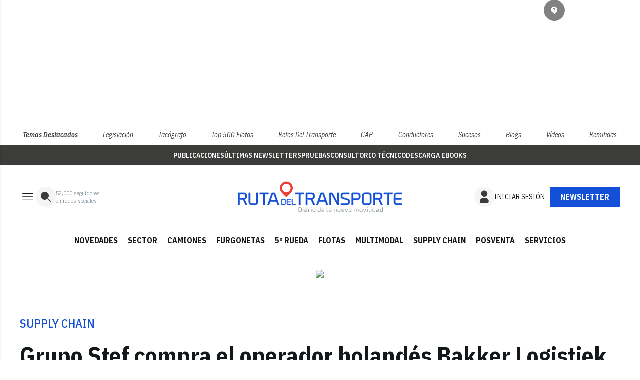

--- FILE ---
content_type: text/html; charset=utf-8
request_url: https://www.google.com/recaptcha/api2/anchor?ar=1&k=6LfGyOkrAAAAAES6Nb6hCeA77U8TXzaXH3lPdvqs&co=aHR0cHM6Ly93d3cucnV0YWRlbHRyYW5zcG9ydGUuY29tOjQ0Mw..&hl=en&v=N67nZn4AqZkNcbeMu4prBgzg&size=normal&anchor-ms=20000&execute-ms=30000&cb=c3wpjndnhybn
body_size: 49366
content:
<!DOCTYPE HTML><html dir="ltr" lang="en"><head><meta http-equiv="Content-Type" content="text/html; charset=UTF-8">
<meta http-equiv="X-UA-Compatible" content="IE=edge">
<title>reCAPTCHA</title>
<style type="text/css">
/* cyrillic-ext */
@font-face {
  font-family: 'Roboto';
  font-style: normal;
  font-weight: 400;
  font-stretch: 100%;
  src: url(//fonts.gstatic.com/s/roboto/v48/KFO7CnqEu92Fr1ME7kSn66aGLdTylUAMa3GUBHMdazTgWw.woff2) format('woff2');
  unicode-range: U+0460-052F, U+1C80-1C8A, U+20B4, U+2DE0-2DFF, U+A640-A69F, U+FE2E-FE2F;
}
/* cyrillic */
@font-face {
  font-family: 'Roboto';
  font-style: normal;
  font-weight: 400;
  font-stretch: 100%;
  src: url(//fonts.gstatic.com/s/roboto/v48/KFO7CnqEu92Fr1ME7kSn66aGLdTylUAMa3iUBHMdazTgWw.woff2) format('woff2');
  unicode-range: U+0301, U+0400-045F, U+0490-0491, U+04B0-04B1, U+2116;
}
/* greek-ext */
@font-face {
  font-family: 'Roboto';
  font-style: normal;
  font-weight: 400;
  font-stretch: 100%;
  src: url(//fonts.gstatic.com/s/roboto/v48/KFO7CnqEu92Fr1ME7kSn66aGLdTylUAMa3CUBHMdazTgWw.woff2) format('woff2');
  unicode-range: U+1F00-1FFF;
}
/* greek */
@font-face {
  font-family: 'Roboto';
  font-style: normal;
  font-weight: 400;
  font-stretch: 100%;
  src: url(//fonts.gstatic.com/s/roboto/v48/KFO7CnqEu92Fr1ME7kSn66aGLdTylUAMa3-UBHMdazTgWw.woff2) format('woff2');
  unicode-range: U+0370-0377, U+037A-037F, U+0384-038A, U+038C, U+038E-03A1, U+03A3-03FF;
}
/* math */
@font-face {
  font-family: 'Roboto';
  font-style: normal;
  font-weight: 400;
  font-stretch: 100%;
  src: url(//fonts.gstatic.com/s/roboto/v48/KFO7CnqEu92Fr1ME7kSn66aGLdTylUAMawCUBHMdazTgWw.woff2) format('woff2');
  unicode-range: U+0302-0303, U+0305, U+0307-0308, U+0310, U+0312, U+0315, U+031A, U+0326-0327, U+032C, U+032F-0330, U+0332-0333, U+0338, U+033A, U+0346, U+034D, U+0391-03A1, U+03A3-03A9, U+03B1-03C9, U+03D1, U+03D5-03D6, U+03F0-03F1, U+03F4-03F5, U+2016-2017, U+2034-2038, U+203C, U+2040, U+2043, U+2047, U+2050, U+2057, U+205F, U+2070-2071, U+2074-208E, U+2090-209C, U+20D0-20DC, U+20E1, U+20E5-20EF, U+2100-2112, U+2114-2115, U+2117-2121, U+2123-214F, U+2190, U+2192, U+2194-21AE, U+21B0-21E5, U+21F1-21F2, U+21F4-2211, U+2213-2214, U+2216-22FF, U+2308-230B, U+2310, U+2319, U+231C-2321, U+2336-237A, U+237C, U+2395, U+239B-23B7, U+23D0, U+23DC-23E1, U+2474-2475, U+25AF, U+25B3, U+25B7, U+25BD, U+25C1, U+25CA, U+25CC, U+25FB, U+266D-266F, U+27C0-27FF, U+2900-2AFF, U+2B0E-2B11, U+2B30-2B4C, U+2BFE, U+3030, U+FF5B, U+FF5D, U+1D400-1D7FF, U+1EE00-1EEFF;
}
/* symbols */
@font-face {
  font-family: 'Roboto';
  font-style: normal;
  font-weight: 400;
  font-stretch: 100%;
  src: url(//fonts.gstatic.com/s/roboto/v48/KFO7CnqEu92Fr1ME7kSn66aGLdTylUAMaxKUBHMdazTgWw.woff2) format('woff2');
  unicode-range: U+0001-000C, U+000E-001F, U+007F-009F, U+20DD-20E0, U+20E2-20E4, U+2150-218F, U+2190, U+2192, U+2194-2199, U+21AF, U+21E6-21F0, U+21F3, U+2218-2219, U+2299, U+22C4-22C6, U+2300-243F, U+2440-244A, U+2460-24FF, U+25A0-27BF, U+2800-28FF, U+2921-2922, U+2981, U+29BF, U+29EB, U+2B00-2BFF, U+4DC0-4DFF, U+FFF9-FFFB, U+10140-1018E, U+10190-1019C, U+101A0, U+101D0-101FD, U+102E0-102FB, U+10E60-10E7E, U+1D2C0-1D2D3, U+1D2E0-1D37F, U+1F000-1F0FF, U+1F100-1F1AD, U+1F1E6-1F1FF, U+1F30D-1F30F, U+1F315, U+1F31C, U+1F31E, U+1F320-1F32C, U+1F336, U+1F378, U+1F37D, U+1F382, U+1F393-1F39F, U+1F3A7-1F3A8, U+1F3AC-1F3AF, U+1F3C2, U+1F3C4-1F3C6, U+1F3CA-1F3CE, U+1F3D4-1F3E0, U+1F3ED, U+1F3F1-1F3F3, U+1F3F5-1F3F7, U+1F408, U+1F415, U+1F41F, U+1F426, U+1F43F, U+1F441-1F442, U+1F444, U+1F446-1F449, U+1F44C-1F44E, U+1F453, U+1F46A, U+1F47D, U+1F4A3, U+1F4B0, U+1F4B3, U+1F4B9, U+1F4BB, U+1F4BF, U+1F4C8-1F4CB, U+1F4D6, U+1F4DA, U+1F4DF, U+1F4E3-1F4E6, U+1F4EA-1F4ED, U+1F4F7, U+1F4F9-1F4FB, U+1F4FD-1F4FE, U+1F503, U+1F507-1F50B, U+1F50D, U+1F512-1F513, U+1F53E-1F54A, U+1F54F-1F5FA, U+1F610, U+1F650-1F67F, U+1F687, U+1F68D, U+1F691, U+1F694, U+1F698, U+1F6AD, U+1F6B2, U+1F6B9-1F6BA, U+1F6BC, U+1F6C6-1F6CF, U+1F6D3-1F6D7, U+1F6E0-1F6EA, U+1F6F0-1F6F3, U+1F6F7-1F6FC, U+1F700-1F7FF, U+1F800-1F80B, U+1F810-1F847, U+1F850-1F859, U+1F860-1F887, U+1F890-1F8AD, U+1F8B0-1F8BB, U+1F8C0-1F8C1, U+1F900-1F90B, U+1F93B, U+1F946, U+1F984, U+1F996, U+1F9E9, U+1FA00-1FA6F, U+1FA70-1FA7C, U+1FA80-1FA89, U+1FA8F-1FAC6, U+1FACE-1FADC, U+1FADF-1FAE9, U+1FAF0-1FAF8, U+1FB00-1FBFF;
}
/* vietnamese */
@font-face {
  font-family: 'Roboto';
  font-style: normal;
  font-weight: 400;
  font-stretch: 100%;
  src: url(//fonts.gstatic.com/s/roboto/v48/KFO7CnqEu92Fr1ME7kSn66aGLdTylUAMa3OUBHMdazTgWw.woff2) format('woff2');
  unicode-range: U+0102-0103, U+0110-0111, U+0128-0129, U+0168-0169, U+01A0-01A1, U+01AF-01B0, U+0300-0301, U+0303-0304, U+0308-0309, U+0323, U+0329, U+1EA0-1EF9, U+20AB;
}
/* latin-ext */
@font-face {
  font-family: 'Roboto';
  font-style: normal;
  font-weight: 400;
  font-stretch: 100%;
  src: url(//fonts.gstatic.com/s/roboto/v48/KFO7CnqEu92Fr1ME7kSn66aGLdTylUAMa3KUBHMdazTgWw.woff2) format('woff2');
  unicode-range: U+0100-02BA, U+02BD-02C5, U+02C7-02CC, U+02CE-02D7, U+02DD-02FF, U+0304, U+0308, U+0329, U+1D00-1DBF, U+1E00-1E9F, U+1EF2-1EFF, U+2020, U+20A0-20AB, U+20AD-20C0, U+2113, U+2C60-2C7F, U+A720-A7FF;
}
/* latin */
@font-face {
  font-family: 'Roboto';
  font-style: normal;
  font-weight: 400;
  font-stretch: 100%;
  src: url(//fonts.gstatic.com/s/roboto/v48/KFO7CnqEu92Fr1ME7kSn66aGLdTylUAMa3yUBHMdazQ.woff2) format('woff2');
  unicode-range: U+0000-00FF, U+0131, U+0152-0153, U+02BB-02BC, U+02C6, U+02DA, U+02DC, U+0304, U+0308, U+0329, U+2000-206F, U+20AC, U+2122, U+2191, U+2193, U+2212, U+2215, U+FEFF, U+FFFD;
}
/* cyrillic-ext */
@font-face {
  font-family: 'Roboto';
  font-style: normal;
  font-weight: 500;
  font-stretch: 100%;
  src: url(//fonts.gstatic.com/s/roboto/v48/KFO7CnqEu92Fr1ME7kSn66aGLdTylUAMa3GUBHMdazTgWw.woff2) format('woff2');
  unicode-range: U+0460-052F, U+1C80-1C8A, U+20B4, U+2DE0-2DFF, U+A640-A69F, U+FE2E-FE2F;
}
/* cyrillic */
@font-face {
  font-family: 'Roboto';
  font-style: normal;
  font-weight: 500;
  font-stretch: 100%;
  src: url(//fonts.gstatic.com/s/roboto/v48/KFO7CnqEu92Fr1ME7kSn66aGLdTylUAMa3iUBHMdazTgWw.woff2) format('woff2');
  unicode-range: U+0301, U+0400-045F, U+0490-0491, U+04B0-04B1, U+2116;
}
/* greek-ext */
@font-face {
  font-family: 'Roboto';
  font-style: normal;
  font-weight: 500;
  font-stretch: 100%;
  src: url(//fonts.gstatic.com/s/roboto/v48/KFO7CnqEu92Fr1ME7kSn66aGLdTylUAMa3CUBHMdazTgWw.woff2) format('woff2');
  unicode-range: U+1F00-1FFF;
}
/* greek */
@font-face {
  font-family: 'Roboto';
  font-style: normal;
  font-weight: 500;
  font-stretch: 100%;
  src: url(//fonts.gstatic.com/s/roboto/v48/KFO7CnqEu92Fr1ME7kSn66aGLdTylUAMa3-UBHMdazTgWw.woff2) format('woff2');
  unicode-range: U+0370-0377, U+037A-037F, U+0384-038A, U+038C, U+038E-03A1, U+03A3-03FF;
}
/* math */
@font-face {
  font-family: 'Roboto';
  font-style: normal;
  font-weight: 500;
  font-stretch: 100%;
  src: url(//fonts.gstatic.com/s/roboto/v48/KFO7CnqEu92Fr1ME7kSn66aGLdTylUAMawCUBHMdazTgWw.woff2) format('woff2');
  unicode-range: U+0302-0303, U+0305, U+0307-0308, U+0310, U+0312, U+0315, U+031A, U+0326-0327, U+032C, U+032F-0330, U+0332-0333, U+0338, U+033A, U+0346, U+034D, U+0391-03A1, U+03A3-03A9, U+03B1-03C9, U+03D1, U+03D5-03D6, U+03F0-03F1, U+03F4-03F5, U+2016-2017, U+2034-2038, U+203C, U+2040, U+2043, U+2047, U+2050, U+2057, U+205F, U+2070-2071, U+2074-208E, U+2090-209C, U+20D0-20DC, U+20E1, U+20E5-20EF, U+2100-2112, U+2114-2115, U+2117-2121, U+2123-214F, U+2190, U+2192, U+2194-21AE, U+21B0-21E5, U+21F1-21F2, U+21F4-2211, U+2213-2214, U+2216-22FF, U+2308-230B, U+2310, U+2319, U+231C-2321, U+2336-237A, U+237C, U+2395, U+239B-23B7, U+23D0, U+23DC-23E1, U+2474-2475, U+25AF, U+25B3, U+25B7, U+25BD, U+25C1, U+25CA, U+25CC, U+25FB, U+266D-266F, U+27C0-27FF, U+2900-2AFF, U+2B0E-2B11, U+2B30-2B4C, U+2BFE, U+3030, U+FF5B, U+FF5D, U+1D400-1D7FF, U+1EE00-1EEFF;
}
/* symbols */
@font-face {
  font-family: 'Roboto';
  font-style: normal;
  font-weight: 500;
  font-stretch: 100%;
  src: url(//fonts.gstatic.com/s/roboto/v48/KFO7CnqEu92Fr1ME7kSn66aGLdTylUAMaxKUBHMdazTgWw.woff2) format('woff2');
  unicode-range: U+0001-000C, U+000E-001F, U+007F-009F, U+20DD-20E0, U+20E2-20E4, U+2150-218F, U+2190, U+2192, U+2194-2199, U+21AF, U+21E6-21F0, U+21F3, U+2218-2219, U+2299, U+22C4-22C6, U+2300-243F, U+2440-244A, U+2460-24FF, U+25A0-27BF, U+2800-28FF, U+2921-2922, U+2981, U+29BF, U+29EB, U+2B00-2BFF, U+4DC0-4DFF, U+FFF9-FFFB, U+10140-1018E, U+10190-1019C, U+101A0, U+101D0-101FD, U+102E0-102FB, U+10E60-10E7E, U+1D2C0-1D2D3, U+1D2E0-1D37F, U+1F000-1F0FF, U+1F100-1F1AD, U+1F1E6-1F1FF, U+1F30D-1F30F, U+1F315, U+1F31C, U+1F31E, U+1F320-1F32C, U+1F336, U+1F378, U+1F37D, U+1F382, U+1F393-1F39F, U+1F3A7-1F3A8, U+1F3AC-1F3AF, U+1F3C2, U+1F3C4-1F3C6, U+1F3CA-1F3CE, U+1F3D4-1F3E0, U+1F3ED, U+1F3F1-1F3F3, U+1F3F5-1F3F7, U+1F408, U+1F415, U+1F41F, U+1F426, U+1F43F, U+1F441-1F442, U+1F444, U+1F446-1F449, U+1F44C-1F44E, U+1F453, U+1F46A, U+1F47D, U+1F4A3, U+1F4B0, U+1F4B3, U+1F4B9, U+1F4BB, U+1F4BF, U+1F4C8-1F4CB, U+1F4D6, U+1F4DA, U+1F4DF, U+1F4E3-1F4E6, U+1F4EA-1F4ED, U+1F4F7, U+1F4F9-1F4FB, U+1F4FD-1F4FE, U+1F503, U+1F507-1F50B, U+1F50D, U+1F512-1F513, U+1F53E-1F54A, U+1F54F-1F5FA, U+1F610, U+1F650-1F67F, U+1F687, U+1F68D, U+1F691, U+1F694, U+1F698, U+1F6AD, U+1F6B2, U+1F6B9-1F6BA, U+1F6BC, U+1F6C6-1F6CF, U+1F6D3-1F6D7, U+1F6E0-1F6EA, U+1F6F0-1F6F3, U+1F6F7-1F6FC, U+1F700-1F7FF, U+1F800-1F80B, U+1F810-1F847, U+1F850-1F859, U+1F860-1F887, U+1F890-1F8AD, U+1F8B0-1F8BB, U+1F8C0-1F8C1, U+1F900-1F90B, U+1F93B, U+1F946, U+1F984, U+1F996, U+1F9E9, U+1FA00-1FA6F, U+1FA70-1FA7C, U+1FA80-1FA89, U+1FA8F-1FAC6, U+1FACE-1FADC, U+1FADF-1FAE9, U+1FAF0-1FAF8, U+1FB00-1FBFF;
}
/* vietnamese */
@font-face {
  font-family: 'Roboto';
  font-style: normal;
  font-weight: 500;
  font-stretch: 100%;
  src: url(//fonts.gstatic.com/s/roboto/v48/KFO7CnqEu92Fr1ME7kSn66aGLdTylUAMa3OUBHMdazTgWw.woff2) format('woff2');
  unicode-range: U+0102-0103, U+0110-0111, U+0128-0129, U+0168-0169, U+01A0-01A1, U+01AF-01B0, U+0300-0301, U+0303-0304, U+0308-0309, U+0323, U+0329, U+1EA0-1EF9, U+20AB;
}
/* latin-ext */
@font-face {
  font-family: 'Roboto';
  font-style: normal;
  font-weight: 500;
  font-stretch: 100%;
  src: url(//fonts.gstatic.com/s/roboto/v48/KFO7CnqEu92Fr1ME7kSn66aGLdTylUAMa3KUBHMdazTgWw.woff2) format('woff2');
  unicode-range: U+0100-02BA, U+02BD-02C5, U+02C7-02CC, U+02CE-02D7, U+02DD-02FF, U+0304, U+0308, U+0329, U+1D00-1DBF, U+1E00-1E9F, U+1EF2-1EFF, U+2020, U+20A0-20AB, U+20AD-20C0, U+2113, U+2C60-2C7F, U+A720-A7FF;
}
/* latin */
@font-face {
  font-family: 'Roboto';
  font-style: normal;
  font-weight: 500;
  font-stretch: 100%;
  src: url(//fonts.gstatic.com/s/roboto/v48/KFO7CnqEu92Fr1ME7kSn66aGLdTylUAMa3yUBHMdazQ.woff2) format('woff2');
  unicode-range: U+0000-00FF, U+0131, U+0152-0153, U+02BB-02BC, U+02C6, U+02DA, U+02DC, U+0304, U+0308, U+0329, U+2000-206F, U+20AC, U+2122, U+2191, U+2193, U+2212, U+2215, U+FEFF, U+FFFD;
}
/* cyrillic-ext */
@font-face {
  font-family: 'Roboto';
  font-style: normal;
  font-weight: 900;
  font-stretch: 100%;
  src: url(//fonts.gstatic.com/s/roboto/v48/KFO7CnqEu92Fr1ME7kSn66aGLdTylUAMa3GUBHMdazTgWw.woff2) format('woff2');
  unicode-range: U+0460-052F, U+1C80-1C8A, U+20B4, U+2DE0-2DFF, U+A640-A69F, U+FE2E-FE2F;
}
/* cyrillic */
@font-face {
  font-family: 'Roboto';
  font-style: normal;
  font-weight: 900;
  font-stretch: 100%;
  src: url(//fonts.gstatic.com/s/roboto/v48/KFO7CnqEu92Fr1ME7kSn66aGLdTylUAMa3iUBHMdazTgWw.woff2) format('woff2');
  unicode-range: U+0301, U+0400-045F, U+0490-0491, U+04B0-04B1, U+2116;
}
/* greek-ext */
@font-face {
  font-family: 'Roboto';
  font-style: normal;
  font-weight: 900;
  font-stretch: 100%;
  src: url(//fonts.gstatic.com/s/roboto/v48/KFO7CnqEu92Fr1ME7kSn66aGLdTylUAMa3CUBHMdazTgWw.woff2) format('woff2');
  unicode-range: U+1F00-1FFF;
}
/* greek */
@font-face {
  font-family: 'Roboto';
  font-style: normal;
  font-weight: 900;
  font-stretch: 100%;
  src: url(//fonts.gstatic.com/s/roboto/v48/KFO7CnqEu92Fr1ME7kSn66aGLdTylUAMa3-UBHMdazTgWw.woff2) format('woff2');
  unicode-range: U+0370-0377, U+037A-037F, U+0384-038A, U+038C, U+038E-03A1, U+03A3-03FF;
}
/* math */
@font-face {
  font-family: 'Roboto';
  font-style: normal;
  font-weight: 900;
  font-stretch: 100%;
  src: url(//fonts.gstatic.com/s/roboto/v48/KFO7CnqEu92Fr1ME7kSn66aGLdTylUAMawCUBHMdazTgWw.woff2) format('woff2');
  unicode-range: U+0302-0303, U+0305, U+0307-0308, U+0310, U+0312, U+0315, U+031A, U+0326-0327, U+032C, U+032F-0330, U+0332-0333, U+0338, U+033A, U+0346, U+034D, U+0391-03A1, U+03A3-03A9, U+03B1-03C9, U+03D1, U+03D5-03D6, U+03F0-03F1, U+03F4-03F5, U+2016-2017, U+2034-2038, U+203C, U+2040, U+2043, U+2047, U+2050, U+2057, U+205F, U+2070-2071, U+2074-208E, U+2090-209C, U+20D0-20DC, U+20E1, U+20E5-20EF, U+2100-2112, U+2114-2115, U+2117-2121, U+2123-214F, U+2190, U+2192, U+2194-21AE, U+21B0-21E5, U+21F1-21F2, U+21F4-2211, U+2213-2214, U+2216-22FF, U+2308-230B, U+2310, U+2319, U+231C-2321, U+2336-237A, U+237C, U+2395, U+239B-23B7, U+23D0, U+23DC-23E1, U+2474-2475, U+25AF, U+25B3, U+25B7, U+25BD, U+25C1, U+25CA, U+25CC, U+25FB, U+266D-266F, U+27C0-27FF, U+2900-2AFF, U+2B0E-2B11, U+2B30-2B4C, U+2BFE, U+3030, U+FF5B, U+FF5D, U+1D400-1D7FF, U+1EE00-1EEFF;
}
/* symbols */
@font-face {
  font-family: 'Roboto';
  font-style: normal;
  font-weight: 900;
  font-stretch: 100%;
  src: url(//fonts.gstatic.com/s/roboto/v48/KFO7CnqEu92Fr1ME7kSn66aGLdTylUAMaxKUBHMdazTgWw.woff2) format('woff2');
  unicode-range: U+0001-000C, U+000E-001F, U+007F-009F, U+20DD-20E0, U+20E2-20E4, U+2150-218F, U+2190, U+2192, U+2194-2199, U+21AF, U+21E6-21F0, U+21F3, U+2218-2219, U+2299, U+22C4-22C6, U+2300-243F, U+2440-244A, U+2460-24FF, U+25A0-27BF, U+2800-28FF, U+2921-2922, U+2981, U+29BF, U+29EB, U+2B00-2BFF, U+4DC0-4DFF, U+FFF9-FFFB, U+10140-1018E, U+10190-1019C, U+101A0, U+101D0-101FD, U+102E0-102FB, U+10E60-10E7E, U+1D2C0-1D2D3, U+1D2E0-1D37F, U+1F000-1F0FF, U+1F100-1F1AD, U+1F1E6-1F1FF, U+1F30D-1F30F, U+1F315, U+1F31C, U+1F31E, U+1F320-1F32C, U+1F336, U+1F378, U+1F37D, U+1F382, U+1F393-1F39F, U+1F3A7-1F3A8, U+1F3AC-1F3AF, U+1F3C2, U+1F3C4-1F3C6, U+1F3CA-1F3CE, U+1F3D4-1F3E0, U+1F3ED, U+1F3F1-1F3F3, U+1F3F5-1F3F7, U+1F408, U+1F415, U+1F41F, U+1F426, U+1F43F, U+1F441-1F442, U+1F444, U+1F446-1F449, U+1F44C-1F44E, U+1F453, U+1F46A, U+1F47D, U+1F4A3, U+1F4B0, U+1F4B3, U+1F4B9, U+1F4BB, U+1F4BF, U+1F4C8-1F4CB, U+1F4D6, U+1F4DA, U+1F4DF, U+1F4E3-1F4E6, U+1F4EA-1F4ED, U+1F4F7, U+1F4F9-1F4FB, U+1F4FD-1F4FE, U+1F503, U+1F507-1F50B, U+1F50D, U+1F512-1F513, U+1F53E-1F54A, U+1F54F-1F5FA, U+1F610, U+1F650-1F67F, U+1F687, U+1F68D, U+1F691, U+1F694, U+1F698, U+1F6AD, U+1F6B2, U+1F6B9-1F6BA, U+1F6BC, U+1F6C6-1F6CF, U+1F6D3-1F6D7, U+1F6E0-1F6EA, U+1F6F0-1F6F3, U+1F6F7-1F6FC, U+1F700-1F7FF, U+1F800-1F80B, U+1F810-1F847, U+1F850-1F859, U+1F860-1F887, U+1F890-1F8AD, U+1F8B0-1F8BB, U+1F8C0-1F8C1, U+1F900-1F90B, U+1F93B, U+1F946, U+1F984, U+1F996, U+1F9E9, U+1FA00-1FA6F, U+1FA70-1FA7C, U+1FA80-1FA89, U+1FA8F-1FAC6, U+1FACE-1FADC, U+1FADF-1FAE9, U+1FAF0-1FAF8, U+1FB00-1FBFF;
}
/* vietnamese */
@font-face {
  font-family: 'Roboto';
  font-style: normal;
  font-weight: 900;
  font-stretch: 100%;
  src: url(//fonts.gstatic.com/s/roboto/v48/KFO7CnqEu92Fr1ME7kSn66aGLdTylUAMa3OUBHMdazTgWw.woff2) format('woff2');
  unicode-range: U+0102-0103, U+0110-0111, U+0128-0129, U+0168-0169, U+01A0-01A1, U+01AF-01B0, U+0300-0301, U+0303-0304, U+0308-0309, U+0323, U+0329, U+1EA0-1EF9, U+20AB;
}
/* latin-ext */
@font-face {
  font-family: 'Roboto';
  font-style: normal;
  font-weight: 900;
  font-stretch: 100%;
  src: url(//fonts.gstatic.com/s/roboto/v48/KFO7CnqEu92Fr1ME7kSn66aGLdTylUAMa3KUBHMdazTgWw.woff2) format('woff2');
  unicode-range: U+0100-02BA, U+02BD-02C5, U+02C7-02CC, U+02CE-02D7, U+02DD-02FF, U+0304, U+0308, U+0329, U+1D00-1DBF, U+1E00-1E9F, U+1EF2-1EFF, U+2020, U+20A0-20AB, U+20AD-20C0, U+2113, U+2C60-2C7F, U+A720-A7FF;
}
/* latin */
@font-face {
  font-family: 'Roboto';
  font-style: normal;
  font-weight: 900;
  font-stretch: 100%;
  src: url(//fonts.gstatic.com/s/roboto/v48/KFO7CnqEu92Fr1ME7kSn66aGLdTylUAMa3yUBHMdazQ.woff2) format('woff2');
  unicode-range: U+0000-00FF, U+0131, U+0152-0153, U+02BB-02BC, U+02C6, U+02DA, U+02DC, U+0304, U+0308, U+0329, U+2000-206F, U+20AC, U+2122, U+2191, U+2193, U+2212, U+2215, U+FEFF, U+FFFD;
}

</style>
<link rel="stylesheet" type="text/css" href="https://www.gstatic.com/recaptcha/releases/N67nZn4AqZkNcbeMu4prBgzg/styles__ltr.css">
<script nonce="kUZVBWdDXIpN6Nm5gbrfUg" type="text/javascript">window['__recaptcha_api'] = 'https://www.google.com/recaptcha/api2/';</script>
<script type="text/javascript" src="https://www.gstatic.com/recaptcha/releases/N67nZn4AqZkNcbeMu4prBgzg/recaptcha__en.js" nonce="kUZVBWdDXIpN6Nm5gbrfUg">
      
    </script></head>
<body><div id="rc-anchor-alert" class="rc-anchor-alert"></div>
<input type="hidden" id="recaptcha-token" value="[base64]">
<script type="text/javascript" nonce="kUZVBWdDXIpN6Nm5gbrfUg">
      recaptcha.anchor.Main.init("[\x22ainput\x22,[\x22bgdata\x22,\x22\x22,\[base64]/[base64]/[base64]/bmV3IHJbeF0oY1swXSk6RT09Mj9uZXcgclt4XShjWzBdLGNbMV0pOkU9PTM/bmV3IHJbeF0oY1swXSxjWzFdLGNbMl0pOkU9PTQ/[base64]/[base64]/[base64]/[base64]/[base64]/[base64]/[base64]/[base64]\x22,\[base64]\\u003d\\u003d\x22,\x22HyrCmWlqeMK0fMO2LijCvMOaw7dTD3TDilomfsKzw7HDisK8NcO4N8OAM8Kuw6XChmXDoBzDgMK+aMKpwrR4woPDkTRcbUDDmz/CoF5bfkttwonDvkLCrMOaPyfCkMKCYMKFXMKcRXvChcKswqrDqcKmBwbClGzDuG8Kw43CnMK3w4LClMKOwrJsTQnCvcKiwrh4N8OSw6/DgDfDvsOowrrDtVZ+esOWwpEzKcKmwpDCvkp3CF/[base64]/DulAdw6hzZ2Y0w55lwp8Vw4QjLsKwdTHDtMO1RAHDtX3CqArDgcKqVCgOw6nChMOAbyrDgcKMTcKpwqIYUMOZw705flVjVzMSwpHCt8OgV8K5w6bDm8OGYcOJw4lwM8OXBUzCvW/Dj2vCnMKewrbCrBQUwq9XCcKSEcKeCMKWFsOHQzvDscOHwpY0FADDswlZw4nCkCRew51baEh0w64jw71Ww67CkMKIcsK0WA0jw6o1G8KOwp7ClsOrUXjCukUqw6Yzw43DlcOfEH7Dj8O8flPDvsK2wrLCk8OZw6DCvcKnUsOUJmDDkcKNAcKwwqQmSD/DvcOwwpsfUsKpwonDoQgXSsOresKgwrHClcKFDy/CiMKOAsKqw5zDgBTCkDzDm8OOHSMywrvDuMOZTD0bw71BwrEpL8OUwrJGOsKPwoPDoxPCvRAzE8Kuw7/CowJzw7/Cril1w5NFw4kyw7YtDUzDjxXCvFTDhcOHXsO3D8Kyw7rClcKxwrEXwqPDscK2MMOXw5hRw7lCUTsYMgQ0wqLCg8KcDDzDhcKYWcKdCcKcC0LCk8OxwpLDi1Qsex/DnsKKUcOowrc4TAvDgVpvwqbDuSjCol/[base64]/Du8OxcWtxw5Yvwo1fw50pw4MPP8K6wrbCjg5AFsKxMMOLw4HDqcKFJwPCqVHCmcOKKMKBZlbCmcObwo7DusOkaWbDu0wUwqQ/w4HCpwJ5wroJaD7DvcKABMO5wqrCsDwGwo4bCQLClSbCngUtLcO+PDXDuhXDjGXDs8KnX8KIf1zDp8KSIygXL8KGanjCnMKwfsOSRcOYwodtRCHCl8KmLsOCLcORwpzDrcOTwpbDkVXCtXc3GcOdRU3DtsKewp0Iw5/[base64]/[base64]/w5hcw6k9G8O0w7zCoG7DpkHDnMOeYsKdeVrDtUQzKMOpZD00w7XDqcOPCSzCrsKbw5VhHx/CtMK2wqPDg8K+w4MPQVbDiFDCpcO1PDpWT8OdBMKKw5HCpsKqHnAtwpocw5/CjcOIU8KSVMK8w6gODRrDv0QuasKBw6UIw6bCtcOLYMKlwqrDgjNFeUrDrMKNw5/CjRbChsOnR8OqdMOSbQfCtcO3wojCi8KXwrnDrsKUcz/DjWFdwr4EVcKkJMOCQgvDhAQOfk0sw6jDjHo5bB4lVMO/BMOSw708w4F3O8KuYxbDkUrCt8K4bU/CgRY4HcOYw4XDqXnCpsKRw6RCBwbCpsOuw5nDuFIpwqXDh17DusK/w4nCiwnDmUjDvsKaw4pvI8OxB8Kqw6hdGkvCsUt1SMOQwrFwwr7DkSXCiFvDg8O9w4DCiWDCq8K7wpzDpsKPUnBwCMKHwqTCg8OrTGvDllzCkcKsdHTCncK+UsOJwpnDoFHDgsOcw5bCkTR4w7wlw7PCpsO2wpPCgE9tUh/DunrDicKECsKEGgtrByYfWsKJwqNUwpHCpnkiw6lbwrZcGnJXw4IoBSXClErDiz5IwpNtw5LCjcKJX8KFLSoUwpzCs8OiIC5Rwo43w5xxUhHDt8O2w7sabcOowq/[base64]/DjMOHCMKXw6NZW2bCjQg8RsOlw5vChsK9w5nCgcK1wobDv8OSBhzCmMKNW8KBwoTCojB6IsOow6/[base64]/Dr8K5AsKCVsKUwobCjCLChMK9w6fCnC3Dg8Ofw6fDt8KHw7RDw5UIZcOuejDCgcKAwrzCuWPCocO0w4DDvCVBYMOcw6/Djy/CkWTDjsKQVkzCozzCtcOSXFnCm14+d8KzwqLDviIMXAzDsMKKw5swclUww4DDtybDjl5TDFpMw4/DtFomH3geKlXCvgN4w5rDpg/CvQjDusOjwqTDmHItwol+R8OZw7XDl8KKwqfDsUMzw5dQwo/DhcKeOk8+wpPDvMOawqnClw7CosOkOghcwoF8dyM+w6vDoSk4w45bw5AEfcO/WUQ+w7JyC8OHw5IrdcKpwoPDgcOxw5cSw4bCscKUQsKSwoXCpsOXJcOQEcKjw4Iow4TDpTNxT3HCmREIOB3DlMKbwonDlcOdwpvCrcOAworCvFdWw7jDmcKrw4rDsThoG8OZdgULUyLDoynDgFzCp8KPfcOTXjMuIMOAwppRdsKqB8OwwrYMNcKYwp/[base64]/ClgJ/wr/Dp1wGUcKdwqQ6XRrDgcK5VT3ChMOobsK/[base64]/IsKFwrRAVEIqB8O4wrzCijbCjiJhwoxOw67CjsOBw4ZoHxTCjU1LwpEdw6zDjMO7UAI6w67Cqm0YXwk7w5bDhsKeS8OPw5LCp8OEwrTDrMK/woo1woYDFQl+V8Oew77DvAcRwpvDssKHQcKVw5jDicKkwpLDsMKmw6bDrMO2wr3Cly7DulXCmcKqwod3QsO4wrkBEHDCjg49KU7DocKFScONQsOOw7LDkxBlecKqcWfDlsKpAcO1wqxsw5xRwqt9Y8KmwohNR8O7ex1ywplRw5DDljnDi2ExcXnClm7DiRYQw6A/w7rDlH4uw4jCmMKgwqcLVEXDrE7CsMOmclbDh8KtwqkSLcKfwovDgz4ew4oRwrvCqMOvw7sow7NjJ3nClxogw6g6wprDm8OaIkXCrWMHGnTCucOxwrMaw6HCkCTCh8Oow7nCjcKJenk5wrMfw7QoOsK9QsO0wpTDvcOlwrfCl8KLw78ObB/[base64]/[base64]/CoyDClx88w4VIw6bDsi7DkGzCrF/CpkFuEMK0KcKcAcO8cFTDtMOfw61tw5nCisOdwr/DuMOSw4rCm8KvwpTCpMOpw4oxdEpTairCo8KMOnpuwo8cw4UrwoHCvS/[base64]/ChA9UXzg9V2DCrivDuk/Cpmk3BsOHwq8sw77DhmbDlsK1wqPDqsOpekbCjsOew6AqwqfCh8OnwpMRaMKZdMKrwqDCmcOew4l6w60zDcKZwo/[base64]/DlMOLw5vDsTcXIVNqRTEPw4QYwqoXwo8MWsKyw5VUwoYuw4PCusO/RsOFMCFQHiXCj8OtwpQmSsKyw783SMKvw6BoKcOtVcOsYcKmXcK3wqzDun3DvMOIQjpoT8OUwp9kwq3ChxNte8KLw6dIPS7DmT0gMBwcejPDlsKnw4fCiGbCn8KIw74ew5kgwoAwC8Ozwqohw48/w6zDknJ6dMKlw7k0w487w7LCimAxO1rDq8OpBi0jwo/CtsO4wr/[base64]/DlsObEcO4wqjCkTkEw7wSw7Fuwo3Duy3DocO0d8O6eMK2cMOfK8OVDsO1w7nDqC7DssK9wp/Dp3nCsFXDuALCnA7CpMOrwrN0PMOYHMKleMKPw4Jyw4tTwrspwps0w7ofw5k/JFEfB8OFw7I5w6bCgTdoAiALw4DCtmIcwrYgw7RPw6bCjsKOw6/DjB15w4tMeMKpZcKlEsKgbcO/ekPCjlFfflB6wpzCiMORR8OZN1LDocKQYsOrw4R5wrfCkW/CncOJwobCsg/CjsKSwrvDjnDCiXLDjMO4w4/DmMKBEsOhEcKZw5pCO8KOwqkWw63Co8KSCsOUwprDrmptwoTDiTwIw5tXwqDCklILwqPDr8OJw5J9LsKRS8OUBRDClSQITUYGR8OxfcKZwqscLWzCkgrCj3bCqMO9woTDhFkjworDtCrCsSfCpMOiCcOLfMOvwr3CoMO0DMKYwp/Ck8O/c8Kpw61TwogiAMKaa8KUWsOuw78bVFjDisOSw57Dq2R4UVvCkcObJMOQwqFRJ8K+wpzDgMKOwpvCucKuwrnCtArCi8KHX8K+AcKLQcK3woI0EcOAwolcw6lSw5BJTHfDssKKRcOCKzDDg8KAw57CsFEVwow4LnwKwrbChm3CscKhw4RAwr9/F1nDu8OGe8KhSCt3G8KNwpjDjXrDvEzDrMKaScKkwrpqw67Cn3sTwqI0w7fDpcK/[base64]/Di8Otwr/DpEPCqsOyw55oOgIVP1jDiCgQIBfDnUTDhxZGKMKEwo/DjzHDklNJY8KswoVlU8KLPgTCocKPwpNzKsOTfgDCqcOYwrzDgsOIw5HCsA/Chkg1SxUJw7/DtcOlN8KwY1MCG8Ocw61iw77Dq8OUw6rDgMKowpjCjMK5Vl3Cn3Qqwptsw6LDucKoYDPCoQJQwoQGw4PDjcOow5XCn3sXwqXClBkBwoxxTXzDhsKtw6/[base64]/[base64]/[base64]/[base64]/Dv0fCj8KVwqTCj8O2wr7DpmBNw4jDpWlGw6gjR0hoa8O2VMKLPMOawo7CqsKtwqbCjMKLAkgxw7BEAcOCwpDCpFEXS8OCVcORdsOUwrTDkcOBw53DsGk0asK+H8KBWSMmw7/CvMKsDcKLYcO1TU0Hw7LCliUnKi4OwrfChTzDgMKtworDtUDCvsOGHWPDvcK7VsKlw7LChQ1HUsO/DMOeesK0EsOOw5DCpXvChMKlR30zwppsJMOyFVU3AMKvMcOZw4LDpsKew6HCsMOsL8KwQxNTw4TCjsKSw7hOwrHDkU/CsMOOwrXCrgrClxvDjQkNwqLCult/[base64]/[base64]/JMOQw5Q5w6vCtMKBOMKyw5AIw7AwWMOYa1bCq8Obwqd2w7jCr8Kcw4zDn8OGMwrDj8KlORnCmW/CrwzCqMO+w6gwSsOTVGprNBJ6F3kowpnCmRAHw7DDlkPDscOUwq03w7jClik6CQnDqEEQC2/DiDETw7oCBy3Cl8O4wpnClx59w4Rkw7zDmcKvw4fCi13CosOUwoonwrjCqcOJPMKbehsUwp0BOcKOJsKlTAAdaMOlwqfDtiTCnwh8w6JjFcKcw5XCmMOUw41DZsOVworCmHrCri8kf1lCw6p6An/[base64]/DkcOWJsOUU8OJw78tw7EbBxzDhsODCsOsPMOOGFbDsQNtwpzDqMO4GRHDtlfCjA0fw5fCmQUaYMOCO8OJw7zCtmk3wo/Dp3jDqUDCiW3Ds3LCkRTDgMKPwrkARsKzWl/DsCrCkcOrQMKXdHfDuVjCgnfDtWrCpsOKPmdBw6paw73DjcKCw6zCr0HCjMO8w7HCq8OiJC/[base64]/Ci8Kxw5xow5TDo8KcRMKxEQzDvsKCOFPCi8KfwpPDpsKQwq5+woDDgcKMVsKGYsK5Q0LDmcOoWMK7wrsmWD9Qw5zDkcOYOlAKH8OBwr4kwprCucO7OcO9w64+w6M/ekdpw7pTw5ZOAh5lw74Dwr7Cn8KmwoLCq8OFJEfDuH3Dh8Opwo4Wwq9Gw5kVwp8+wrlhwrnDr8KgUMKAKcK3a3x4w5HCnsK3w5fDucO9wrpgwp7DgMO1dWYKLMKfD8O9MXEZwoLDpMO/BsODWBRLw7DCg2/[base64]/DvsK/A0TCucO+Cy7Ch8Kzw6DCgsOHczPCkcOwVMKzwqxwwqLCocK0ZyPCikNkXMKlwojCjBLCmVsEcFrDhcKPXFnDoCfCg8OhBHQMFnvCphTCucKXJh7DrXzDgcOLfMKLw7Mvw7DDjcOywo59w43DtgNtwozCuR7CiCvDuMOJw4keLw/Cp8Kew4XCmE/DjcKmFsOVwo0FO8KYGHPCn8KmwrnDmnnDt3JMwqRnNFcye04+wp0FwonCqT51HsK3w7R1csK9w6fCisOewpLDiC9mwowRw6sGw5FtSTrDlwsxIcKiwrfDuw3DgB1eDkrCk8OyFcOfw53DrnXCrlRLw4EdwrjDjjfDr17CpcOzOMOFwrkeCH/ClcOQN8KGScKLUcO/UcO1FcOjw7DCq10rw45Sf0AcwoBIwr4HN1t6CsKmBcOTw7/DucKaF1LClhZHZT3DjQ7CgXrCucOAQMK0WWDDozFrV8K3wq/Dl8KBw5A+bFtAwr1BYXvDmjU1wr9/[base64]/a8KWwopsVyVCw5VOVBbDuMOlwqvChMOWHQfCmHzDjXDCgcK8wqMFVg/[base64]/wpbChQTCvMKIDMOvRWc+K8Ktwo1qcMOrLEB6asOLKyvCig4swo8IT8K/[base64]/woPCp8O/Fi5nexTDuxpqw6fDosKKw7BVaVnDtBUSw59yWcO6wqPCm3A8w6ZwWsOXwoEGwpssaiNQwqsILB4iExjCosOQw7Npw7jCq1xfJsKqUcKawrxTDx/[base64]/[base64]/[base64]/[base64]/KsOPwr7Du3jCiCYiw7HDq3XDrVDCocOLw6fCrjYwWHLDrcOWwr5/wo5fD8KdM3nCs8KDwrLDpkMMAVXDgMOnw7JRTF3CqsOHwoZdw6/Dh8OLUmNhQcKMwo53wozDh8KnFsK0w4PDocKOw6B7ASJow4XDjBvCgMK9w7HCg8O6MsKNwonCvBQpw5bDsnhDwpLCg39ywrZHwpvChUxywppkw7DCpMO9Jg/DrR3DnhzCljVHw4zDhFbCvSnDjU/DpMKqw5PCpgUNX8OdwoDDjwZJwq/CmRTCgSfDqcKUVMKDR1PCnMORwq/DiGvDsDsPwrlDw7zDj8KIFMOFesO2csONwpRRw6h3wqUywqh0w6jDkUzDi8KFwqLDscK/w7TDpMO1wpduIi7DgF9Kw7McGcOuwrBFecO/ZBtwwpsSwpBawr3DhD/DoDTDhkTCpUlHeFtfaMKEfRPDgMOHwoJCc8KIAsKVwofCmTvClcKFdcO1w7tOwqs8HFQIw6EWw7YRe8OXOcObcGE4wrPCuMO9w5PDicOnCMKrw6PDjMOhG8OqWUfCoyHDtE7DuEjDicOiwr/ClsOkw4jCjjt9Pi0zW8K8w67CiABawo0SbgrDvjDDusObwqjCkjbDl1jCq8Kiwq/[base64]/wrpEI8O9w68lV8KAM8O8UCBGwqTDmQrDnMOlL8KrwovCgsO7wrtqw4TCrWPCgMO2w6/CpWLDvMK0wotFw5vDhDJjw75yJnHDusOcwoHCvzA6V8OPbMKKMjpULx/Dj8K2w4TCp8KWwrMRwqnDo8OOCh4Fwr/CkU7CgsKEwpwKOsKMwqrDrsKvBQXDlcKEZzbCq38/[base64]/w7vDllDDmBFfw7TCqSBiDh/ClcOwSAJfw5l/QQLCkMOSwqTDgFnDvMKuwqxiw7rDiMO6MMK/w6Mmw6/Dq8OLZsOxP8Ocw6fCkRjCn8KUdsKpw5IOw6kSf8OSw6sCwqcZw7vDrxbDqE7DhR4kTsKXV8KiAsKIw6sTY00VY8KcNCTCkQJvGcK/wpdLLj45wpjDgG3DncKVYMOqwq3DtHLDu8Okw6rCjW4pw7PClEbDjMOGw6o2bsK1N8Ocw4zCu3sQL8K4w6M3IMOIw4ZCwqFiI0RcwrrCi8OYwp0cf8O0w57CvQRGfcOsw4cwDcKcwqNzKMO7woTCqE3CsMOWCMO9OkPCsRA7w7fCrm/DtWUUw5NWZC1yVRRQw7hIQDlQw5LDhhF8GsOCZ8KbLxpdEDzDs8KZw7xOwprDj2sQwqfCmC91FcOKV8K/dmPCrU7DusOmE8Kqw6rDpcOcOsKOcsKdDQEKw6t6wpTCowRpKsOnwrZow5/[base64]/[base64]/CrjLCkcKDwrYaKlobw788H8KYU8K/w7HCsnDCtTvCqRHDqcKvw5/[base64]/woXCiEHDnMKnw5lXfAnCg8O3w7LCokPDt8O/w7DDjiHCrcOqSsOgZzEUAVrDgkTCh8KbdMKaKcKQehNKTiV7w4Mew73DtsKzP8O2PcK9w4l5GwRewpIYDS7Djht7YFzCthfCocKLwr/Dk8OVw7VSc0jDvcOKw43DtWUvwoU0DMKMw5vDvBjDjA9MPsOQw5IkPHwIBsO2a8KxWC3CnCPChhocw7TCoWJGw6fDvCxUw6fDrDolbRgbEFLCv8KaSD92bMKsVA0Ywod4HjFjZGt9HVliw7HDoMKLwq/Dh1bDgypDwrhqw5bCgFPCncO8w74sICIPO8Ohwp/DmHJNw6LCu8OXF1zCmcOhE8Kkw7QRwovDrEkcYxktKW3Dhl5mJsOWwo5jw4Z0woFOwoTDrcOYw5pYRVUINcKww5BTU8KCYMO5IjPDlGE2w7XCtVnDoMK1dGPDncOqwp3Cjng7wpbCm8K3FcO6wr/Dln8ZNiXDusKIwqDCm8KFPg99eBMRQ8KNwrDCs8KEw73CmhDDngPDgsK8w6HDm1R3bcKZScOcZHN/W8OhwqYWwpA/F2/Cu8OiRyEQDMKCwrDCpzRKw5tPBF0TR37Csk3CqMKLw6LDrcOmODXDlsKnw5zDhsOpOnJVcmXCtcOHMkLCvC5MwqB7wrJ3L1vDgMOQw6hwEUBnJsKDwoNMVcKYwpl/[base64]/ClClRMgs1OMOjSxpbesKRHRnDtyVBRggOwp/CscK9w47DtMK6NcOzdMKJJmUZw40lwpXCiwlhZ8KMawLDgHDCp8OxCirCicOXHsKOUFxfMsO1fsOIGnTChSdvw6huwr8FbsK/w7rCpcKFw5/Cv8OTw65awqxCw53DnlDDjMOpw4XDkDPCmcKxwpxMd8OyJy7CgcONLsKybcKLwonCnD7Cs8OgS8KVBmQdw67Dt8OHw60dHcKbw6DCuhHDjcOSPMKdw7ksw73CtcKBwq3CmjJCw68Yw4/DpcOCH8K0w5rCj8KvTMKbGCR/w6phwqFcwrPDuATCrsOwCyASw6TDqcKFUyw7w5LCjMO5w7w/wofDpcOywpnDgVBafgvDiVYtw6rCmMO4D23CvsKUVMOuFMOkwpTCnk11wq7DglUCIxjCnsOEcDtgWhFZw5Rpw5x1KsK1d8K4VhwIAjrDi8KLfQ8cwowBw5tPEsOVDFoywpLDtS1Ow7zCm39awrLCmcKSaghUaGkGPRAawp7CtcOZwrlew6/DlEnDnsO/A8KnKl/Dt8K4esKewrTCrTHCiMO0Z8KYQjjCpxTCrsOUFSzChgfDhcKVWMO3BggkP2FhHlvCtsOUw4sowqNcPi9rwqTCmMKcw4/CsMKowobCj3I6O8O2YjfDpD4aw6TCucOnEcOIwp/DqlPDhMKLwq0hQsKwwqjDrsOsdCYVYMK3w6HCpCVXSGpRw7/DsMK9w4wQRBPCv8KHw6fDpcOqwqDCii42w4hmw6jCgTfDs8Olei9KIk0rw45sRMKcw6tcf3TDrcKywofDvVE5QMK/[base64]/[base64]/CtUXCpmzDrlZVGx9Sw4XChkvDs8O4w4k0w4hXAWJMw5wXP0QvGsOhw5Izw4sww6Fxw5vDpMORw7jCtwLDmAnDr8KLdmsgQmDCvsOuwrvCuGzDmC90UCrDlcOda8OZw4BFEcKuw5vDr8KkLsKbYsO/wo0rw6VCw5Efwp3ClRfDlV8qTMOSw4Z8wqJKMVRqw58SwrfCuMO9w6bCgng5UsOdw63Cn1dhwqzCp8OpdcOZb0HChyzCjz7CksK3DR3DtsOiK8Osw5peQwQPaxbDusOkRTfDtko7Jz5vJFPCjULDvcKtQ8OmJsKLTEDDvSvCrSrDrElkwqAGb8Oza8Oawp/CkU8waXjCusKvLBhmw6lrwqIaw5BjWQYVwpofHW3DoAHCjUt6wpjCmcKzw4FPwqDDrMKnfVZsDMKUWMOCw7l0SMOiw5trAH84w4/CpCw5GMOgcMKRA8OkwoYnfMKow6HChyQ9FQRSecO6AsKcw7wPKGrDgFMmMMOOwr7DiAHDnjtxwp7DtAfClcKSw6rDrzgIc35+FcOewpAzEsK7wqLDr8KvwprDkBp9w51za39BFcOLw6XChHE9XsKlwr/Ck351HGPDjmE/bMOCIsKzYh7DncOWTcK5w4gWwoDDiArDixZALQRNI2rDpcOoCxXDpcKnBMKOKGtdNsKdw6xcYcKUw7MYw4vCnwfCgcKiaGTCriXDslrCosKvw5h2QcKawqDDtsKECMOew43CiMOvwqtYwpbDvsOkJi8/w4rDjXslZwzDmMOaOsO7GggJTsKCGMKyUEcjw4YOLz/[base64]/CjX7DjsOgT8Ond8Kjw7xUw4XDhS/DvFVgTsKMW8KBKBQsEMK/IsKkwr4eacKOdlzClMK9w6zDu8KJbUbDoFYuTMKLNH/DtsOlw49Gw5x/ID8lT8KnYcKfw7rCpMOTw4PCkMO+w53Co0fDqMO4w5wCGSbCsBTDosKcWMOQwr/Du2Brw4PDlxozw6rDjXbDpiYgf8OHw5Ebw7JQwoDCosOfw7/[base64]/Ck8KJw7/[base64]/KsOVw4BUDcKdOsKhw6nCvsKcw7LCsMK7w6xJdsKYwoIXBxM6wrTChMOYGhJveCNlwpQNwphoYsOMUMKlw45bAcK0wqopw7B8w5XCpHo+w5New68tMVwfwqTCgmBsbMKiw4xMw6lOwqZcacOew4/DlcKhw4EQQMOrKRDDhgLDhcOkwqzDg3vCt0/Ds8Ktw6vCkivDp33DkQXDqcKOwonCssOYAMKjw7smMcOOOMKkS8OoKcK4w7g6w5wRw7TCm8K8wrFhNcKSwrvDtmRuPMKpw6Vvw5Qwwplhwqhmf8KME8KrGMOyNjF+axkifgvDmD/Dt8KqIMOSwqt0TSYoIMOXwq3DuTrDgHgVBMKlwq/[base64]/DhB/DkkN6w73DjBkmwo4sw67CunoowoEpV8KPBcOIwqrCiTgOw5/Cp8OZcsOewrFow7AUwqrCiAY1HH3Ct2rCsMKHw4DCpUHDq2gUaAV1MMKAwodUwq/DncKzwp3Dm1/CihkqwqpEScOnwpPCnMKxw7rCpkZpwqYBasKLwrnCkcK6U1gPw4MOFMOfJcKgw6o3TQbDtHgVw53Cs8KOUGUvV3vCmMKpMcOQwq/[base64]/[base64]/Dm3lBfT3Du8Opb8K3w7tow6tvOMK2wprDkxvDhTNhw5ZrXMKVWMKUw6TCvk9iwo1NeE7DscKiw7HDvWXDnMOxwoB1w40RM3/ChHIrVUPDiXjDpMKRH8OIKsKdwpjChcORwplyAcOzwr9TfWzDn8K8aQ3CnGJZIRjClcOGw4XCs8O7woFQwqbCqMKvwqhWw4ZDw44awozCsn1swrgpwrsHwq0uS8KZK8KJQsK2wothN8K/[base64]/Cv1/DklfCixnDgcK3N8K8wr/DsArDu8KjwpDDk3VVM8OFJsKow6HDsX3DrMOhScKlw4PCqMKVCltDwrzCrnvDlDbDjHd5QcOQLigtNcKvwobDu8Koek3CqQPDlgjCpMK+w6FHwqY8c8KCw5XDs8OQw5EYwo5zXMOMJl1+wqIscU3DpsOXSMK6w7zCkXsrOQbDixPDmsKUw4TCuMOGwq/DszA7w53Dj2HCtMOgw6g0woTCpxwOdsKwDsKuw4nCn8OkIyfCtmlLw6zCg8OLwqV5w6rDjVHDrcKqQm01KQwMUBU8f8Kaw4zCq3l2e8Oxw4cSW8KfKmrDtMODw4TCosOHwrZYMFcILWocfxhsVsOKw7soNlrCjcOXCsKpw70xWH/DrCXCrUbCs8K1wobDt1lBag0lw6N/di7CiBwgw5sKNsOrw5rDvVrDpcONw4FQw6fCvMKtc8OxekvCo8Knw7HDmcOuesOow5HCp8K4w6VYwrIbwo9PwoLDisOzw4sEw5TDksKjw6rDiT16IsK3WsOYfzLDljYOwpbChXYgwrXCtAdEw4Q9w7rCuVvDrD1LVMKfwqx8bsOUPcK/EMKQw68Hw7LCiz7CvcOsA1JnORHDrVbCgyxEwqliGMOxKT9ZbcO/w6rCjE5Dw71uwrnCn1wSw5jDnzUefDXDhsKJwrs5U8KHw4vChMOcwpZ8EVTDjk85B24tOsO4M09QQB7CjsOGSRtcYVBvw7XChMOzwovChMOLYTkwE8KLwp8gwq5GwpvDu8KEZA/DhT4pbsOlTi3DkMKJIR/Du8KJIMKww6UIwpzDnAvDrVDCnizCn37Cnk/DjcKxPkMpw41ow6gnDcKbY8K9ODtcHx/CnDPDpRXDjXrDhEfDlMOtwrVSwrvDpMKZFFHDgBLCt8KFBQTDiFnCssKZw7EbGsK9QVd9w7/[base64]/CsFw+w6MzSGPDkcOPwrnDgTPDjsOfXsOvw6w/PjVKKD3DtzhAwp/DhsOTQRfDtcK6FSB0YMOuw7fCtMO/w7fDmRTDtcKeGFDCiMO9w78WwqPDnU3Cv8OAIcOJwpU6L28mwpjCvhlqYznDrDg9QDAfw7lDw43DocOEw6YGGGAODS43wojDtUPCrjk3NMKSLBzDhMO3MRXDmR/DosK6XB5jc8KBwoPDsXotwqvCgMOxWsKXw4nCtcOKwqBAw5LDtMOxWmnCvxlswp3CoMKfw5YhcQTClcOrecKEw5EQEsOIw5XChMOJw4XCjMOiGMODwqrDm8KAcwYaSw14E24Kwo80SAZwKX4pLMKIMsOEXX/DpcODKAQRwqHDmBfCnMO0E8O9KcK/woPClmYlfQtKw4xvJcKDw5MbEMOdw4TDolTCmwIhw5zCjEtOw7dpCH50w4jCm8KoNmbDqMKgOsOjb8OsbMODw63ChFfDu8KgVMOkCRnDjirCn8K5w6bDtig1XMO4w5koC2xrIm/Dr0kXTcKXw5pEwqchaW/[base64]/w61OwpDCqAbCswU1woDCvzNlwpPDrDPDqcOCYsOYICl/[base64]/CsMK5UCnDocOww5rCg8KEainDjsOSXy9YBE7Do29nwonCs8KsWMOdWsOew4bDhAzChXJ5w5HDpMKeDh/[base64]/BsOywrxrw4/DrhZRw64kwpsHw5sow55tW8K8PWZWwqJqwqVaFnXCocOpw7bCsiErwrlTYsOqworCusKDdm5Cwq3CkBnChWbDh8O0RhERwq/CtX0fw6TCoChVR0rDjsObwoQ3wqPCg8OJwpEawoAcGcOqw5nCkFXCgcO/wqbCqMOwwrpGw5QLBTrCgQxkwo5Aw7JuBCbCli4wBcOuSgwGZCvDgsOXwprCu2DClsOWw75aOsKPI8K+wo4Qw7PDgMKPZ8KHw74Lw6wYw5MaeXrDoBJlwrMSw40fwrnDusOqAcOiwpvCjBYSw68DbsOXbnLCgTJmw6Q9Jmp2w7fCu0FPYMKINcOmU8KYUsKNZk/DtRPDhsKfQMKoOFDDtC7DpsK3DMOmw4F/d8K5fsKew7PCq8O4wp0xZMORwqbDrX3Cm8Olwr/DssKyOk9qKALDjRHCvykDFcKVGAzDs8Oxw7IQaCoAwpnClcKheizDpSV2w4PCrz9LX8KjbMOKw65PwptWVlYpwojCoHXDmsK9BnYocAYMCnjCs8Orf2fDm3fCqW4nYsOSw4zCnsKkJDZmwrw/[base64]/fxLCl8OQBVkMNsOtBMKMw4k3YETDkMKtecO0cirDllTCicKQw77DoGdmwr8CwrR2w6DDiy/[base64]/w7JcwqDCu8Odw6fChcO7w5nCksOnSsO6w7oBw40tKMKbw5dyw5/Dpl1cSkwnwqN/[base64]/wozCj8KTw4vCkynDu8Ojw6vDo8Odw61TwpVEBcKawpzDuMKcJMOtGMOkwrTDuMOYKUvDohzDmkLCssOtw5lkCGZZGsOlwog0L8KQwpzDvcOcRBTDlsOIX8OpwpvCscKEYsK7L3IsRy/DjcODRcK6Q2Rkw5bCiwk+MMOpOFdTwojCnMO3FkzCv8KZwok2H8KXMcOvwoRIw5hZT8O6wpglFghpVSNPM2/ClcO2UcKJG1HCrMKcP8KAQ3oYwpzCp8OBVMOnZknDl8Ofw5sEI8KSw5Rbw4IafzhJNcOYAmTChR3CpMO5O8OuJAvCt8OxwqBNwpMywqTDq8Kew6DDrGAgwpBxwpMxL8K0KMO/HhFRfMOzw4DCkx0sKl7Du8O7QWxzPsKDbCE0wqhycwfDuMONNsOmfhnDiivCtVwHbsONwrs5CjsrBgHDnsKjDSzCmcOWwoUCesO6wpzDmcOrYcOyPsKfw5vCssK3wrrDpzAxw5nCmMKPGcKYQcK2b8OwfG/CizTCtsOMF8O/NBMrwrtMwqnCi1nDuFExB8KTF27Dn1UPwr0QFkbDvXnCnVTClnrDi8OBw7HDjsOQwo7CuALDjVjDosO2woRAFMKnw4QIw4nCsHRzwppzAS/Co3jDgsKuw7oOEGHDs3fDscKiEmjDsgZDNVEIw5QAJ8Kewr7Ck8OiPsOZLxhkPA0dwrgTwqXCu8O4e2tEVsOrw4BMw6QDHUEOWHXDqcK4FwsvLVvDpcKtw43ChF3CosO0JzxVCVLDtcOzNEXCj8O+w4vCiiTDgi4gTsKvw4h1w4PCvyM9wqTDqldsNsO/w7Flwqdhw4JzP8KxRsKsIsOxRMKUwqRdwrwPwosgRMO6GsOiCsKSwp3DisKNw4DDpxZpwr7DuE8JXMOoW8KAOMKpfMOQVmlde8KSw7zDi8K+w47Cl8KJbClDKcKvAGRdw6/CpcK0wq3CpsO/HMOBPVheSCMBSEhAfcORSMKdwqfCncKTwqcJw6fDqMOiw58mWsOQaMOPLsOQw5MGwpvCisO7w6HDi8OdwrtHHXbCv3DCvcO1T1/[base64]/CghDDtsKfGMOww5tmwoQ3VMKkc3VRw4RWTAdXwq7CgcOfJsKMEVHDrmvCp8OGworCuAB7wrTDo17DoFguOgrDuGggWS/DuMOyU8O+w4oJw4Aaw78HMApeEnPCqsKQw6vCim1dw6DCjBrDmQvDpsK5w5gLL3AkR8K3w6PDosKTX8OUw48Tw68Uw4t3JMKCwo0ww5dLwo1rPsOrLXhvVsKewplow7jDhsKBwqAMw6TClwbDqA/Dp8OWKHdJOcOLV8OlIm8aw5VNwq1swopvwoEvwq7CrTXDhsOQC8Kfw5FOw7vDosKza8KHwrrDogg4aj3Dmz/CrMKyL8KXKcO9FipNw6I/w4vDhnFaw73DoW1SU8OobG/Ch8OXKcOIO1dHCcOKw7cgw7kxw5fDmR7CmyFIw5w7QEvCnMO+w7zDm8Kww4Ibaz4kwrhAw4/DlcO3w4Z8wqYiwoDCm10rw69tw4pZw5Yww5dHw4HCg8O0OjbCvFldwrBsayxiwoPCnsOlAcK3C03DjsKBZMK2wqbDgcKIBcOtw5bCpMOEw6Znw7s/P8K4w4QDwrMBFnUAMGheCsOOUhjDgMOiccO6Q8ODwrI3w7gsQl14PcOiw5fDsXw1DMKIwqbCj8OewrrDmn45wrvChlBGwqE6w5puw7rDu8Ouwr8saMOuEFwJdTjCmDltw4JUPFRXw4LCiMOSw7XCvX4+w6/DmsOELSDCmsO5wqbDp8OnwrPCklXDvMKNdMOIEsKnwqfCmcKTw7/Cm8KDw6jCkcORwrl5YksywqzDjVzClwAUccOIUsOiwpHCvcOpwpQ0wr7CjMOew5IFdzVUVRtSwplvw4TDhcKHTMKuHBHCtcK1woDDksOnJcO6eMOIA8OxJ8KEaFLDuDvCpRLDsHLCn8OXPi/[base64]/DpAnDt1fDnH3CvcOzw7h1w7pcKRoVPsK3wpLCqw3Cg8OSwoHCpRp+Ald/QDTDimtuw5nDvAhKwpwuCwvCgsKqw4DDtsO8aFXCjlXCl8KYEMOrHWYrwqXCtMOXwoPCsi8dAMO3G8ONwpvCnmTCpzvDrlzCoD3CkiZ/AMK9b1B5PxEdwppEYsOvw6g/a8KEbRYhVGvCnTXCrMK0ch7CnDdCJMKbFjbDm8OcKGzDrcOQTsOBGRUQw6vDrMOWJSjDq8KwQR7Dj1Ukw4AWwpozw4cmwoQ1w4oWXE/[base64]/CmhjCvnLCm18SwqUBNWQzGmA8wo8jWMKNw4zDl0PCocO8M2fDhzPCpA3Ch3NNbF4iUjc0w6hBDcK+bMOEw4FHUVzCo8OLw4jDjBrCr8KOFQZKOmnDr8KLwoEHw7QowoLDmWdQEcK7E8KDSWzCsmlswr7DnsOvwpk4wrlAfMKXw55aw5Ijwp8ZVMKAw7/DoMKsAcO0CjrClzdkwr3Dnj/[base64]/CoRPDtAjCtcOFw7nCuiM/QMKkwobDqVJ2DRTDggQ3wrA7KsObWAJZSns\\u003d\x22],null,[\x22conf\x22,null,\x226LfGyOkrAAAAAES6Nb6hCeA77U8TXzaXH3lPdvqs\x22,0,null,null,null,1,[21,125,63,73,95,87,41,43,42,83,102,105,109,121],[7059694,419],0,null,null,null,null,0,null,0,1,700,1,null,0,\[base64]/76lBhmnigkZhAoZnOKMAhnM8xEZ\x22,0,0,null,null,1,null,0,0,null,null,null,0],\x22https://www.rutadeltransporte.com:443\x22,null,[1,1,1],null,null,null,0,3600,[\x22https://www.google.com/intl/en/policies/privacy/\x22,\x22https://www.google.com/intl/en/policies/terms/\x22],\x22A7Bz/eMG03OJlQSkKxGJMGvrkx8V7dsl0uexrFrc0/g\\u003d\x22,0,0,null,1,1769918615212,0,0,[69,144,172],null,[238,33,52],\x22RC-jFBSDhg17l3OsA\x22,null,null,null,null,null,\x220dAFcWeA58Z6poHcNpda-biDMTRWrStJfxb5jx9kgaOdsyZZc_SOQo67J40HwYczcFyisf7ihxDyZMSy47eN-uNY2XQYh2mMmtcQ\x22,1770001415318]");
    </script></body></html>

--- FILE ---
content_type: text/html; charset=utf-8
request_url: https://www.google.com/recaptcha/api2/aframe
body_size: -249
content:
<!DOCTYPE HTML><html><head><meta http-equiv="content-type" content="text/html; charset=UTF-8"></head><body><script nonce="bx8ib8fEQbfwNwarZSgIMg">/** Anti-fraud and anti-abuse applications only. See google.com/recaptcha */ try{var clients={'sodar':'https://pagead2.googlesyndication.com/pagead/sodar?'};window.addEventListener("message",function(a){try{if(a.source===window.parent){var b=JSON.parse(a.data);var c=clients[b['id']];if(c){var d=document.createElement('img');d.src=c+b['params']+'&rc='+(localStorage.getItem("rc::a")?sessionStorage.getItem("rc::b"):"");window.document.body.appendChild(d);sessionStorage.setItem("rc::e",parseInt(sessionStorage.getItem("rc::e")||0)+1);localStorage.setItem("rc::h",'1769915021341');}}}catch(b){}});window.parent.postMessage("_grecaptcha_ready", "*");}catch(b){}</script></body></html>

--- FILE ---
content_type: text/html; charset=utf-8
request_url: https://www.google.com/recaptcha/api2/aframe
body_size: -271
content:
<!DOCTYPE HTML><html><head><meta http-equiv="content-type" content="text/html; charset=UTF-8"></head><body><script nonce="NzoKJVdKXNh1wElDGIE5lg">/** Anti-fraud and anti-abuse applications only. See google.com/recaptcha */ try{var clients={'sodar':'https://pagead2.googlesyndication.com/pagead/sodar?'};window.addEventListener("message",function(a){try{if(a.source===window.parent){var b=JSON.parse(a.data);var c=clients[b['id']];if(c){var d=document.createElement('img');d.src=c+b['params']+'&rc='+(localStorage.getItem("rc::a")?sessionStorage.getItem("rc::b"):"");window.document.body.appendChild(d);sessionStorage.setItem("rc::e",parseInt(sessionStorage.getItem("rc::e")||0)+1);localStorage.setItem("rc::h",'1769915021476');}}}catch(b){}});window.parent.postMessage("_grecaptcha_ready", "*");}catch(b){}</script></body></html>

--- FILE ---
content_type: text/html; charset=utf-8
request_url: https://www.google.com/recaptcha/api2/aframe
body_size: -275
content:
<!DOCTYPE HTML><html><head><meta http-equiv="content-type" content="text/html; charset=UTF-8"></head><body><script nonce="t3a79E0aZgwNmZCwemexaQ">/** Anti-fraud and anti-abuse applications only. See google.com/recaptcha */ try{var clients={'sodar':'https://pagead2.googlesyndication.com/pagead/sodar?'};window.addEventListener("message",function(a){try{if(a.source===window.parent){var b=JSON.parse(a.data);var c=clients[b['id']];if(c){var d=document.createElement('img');d.src=c+b['params']+'&rc='+(localStorage.getItem("rc::a")?sessionStorage.getItem("rc::b"):"");window.document.body.appendChild(d);sessionStorage.setItem("rc::e",parseInt(sessionStorage.getItem("rc::e")||0)+1);localStorage.setItem("rc::h",'1769915021527');}}}catch(b){}});window.parent.postMessage("_grecaptcha_ready", "*");}catch(b){}</script></body></html>

--- FILE ---
content_type: text/html; charset=utf-8
request_url: https://www.google.com/recaptcha/api2/aframe
body_size: -271
content:
<!DOCTYPE HTML><html><head><meta http-equiv="content-type" content="text/html; charset=UTF-8"></head><body><script nonce="5mEhwOIytwkzKByj5G-fmQ">/** Anti-fraud and anti-abuse applications only. See google.com/recaptcha */ try{var clients={'sodar':'https://pagead2.googlesyndication.com/pagead/sodar?'};window.addEventListener("message",function(a){try{if(a.source===window.parent){var b=JSON.parse(a.data);var c=clients[b['id']];if(c){var d=document.createElement('img');d.src=c+b['params']+'&rc='+(localStorage.getItem("rc::a")?sessionStorage.getItem("rc::b"):"");window.document.body.appendChild(d);sessionStorage.setItem("rc::e",parseInt(sessionStorage.getItem("rc::e")||0)+1);localStorage.setItem("rc::h",'1769915021674');}}}catch(b){}});window.parent.postMessage("_grecaptcha_ready", "*");}catch(b){}</script></body></html>

--- FILE ---
content_type: text/css
request_url: https://www.rutadeltransporte.com/web/assets_new/dist/infocap.css?20260201040329
body_size: 50563
content:
@import url('https://fonts.googleapis.com/css2?family=IBM+Plex+Sans+Condensed:ital,wght@0,100;0,200;0,300;0,400;0,500;0,600;0,700;1,100;1,200;1,300;1,400;1,500;1,600;1,700&display=swap');
/*  
    "IBM Plex Sans Condensed", sans-serif
*/

:root {

  --black: #000000;
  --white: #FFFFFF;

  --celeste: #00A5D2;
  --aguamarina: #00C5CD;
  --clarito: #DDF2F9;
  --dark: #296A7C;

  --gris: #101117;
  --gris-medio: #3C3C3B;
  --gris-claro: #D4D6D6;
  --gris-clarito: #f3f5f5;

  --blanco: #FFFFFF;
  --negro: #13181A;
  --negro-medio: #1C1C1C;

  --live: #CD2329;

  --azul-ruta: #1450D7;
  --rojo-ruta: #EA4335;
  --gris-ruta: #919DA5;

  --rojo-food: #CD2329;
  --verde-food: #65AC3B;

  --color-1: #1450D7;
  --color-2: #65AC3B;
  --color-3: #CD2329;
  --color-4: #00A5D2;
  --color-5: #EA4335;
  --destacado-gris: #e8e8e8;

  --font-1: "IBM Plex Sans Condensed", sans-serif;
  --font-2: "IBM Plex Sans Condensed", sans-serif;
  --font-3: "IBM Plex Sans Condensed", sans-serif;

  --gap-1: 4px;
  --gap-2: 10px;
  --gap-3: 24px;
  --gap-4: 48px;
  --gap-5: 96px;

}

/* keyframes */
@keyframes play-infinite {
  0% {
    transform: rotate(0deg);
    clip-path: polygon(0% 0%, 0% 100%, 50% 75%, 50% 75%, 50% 75%, 50% 75%, 100% 50%, 100% 50%);
  }

  15% {
    transform: rotate(0deg);
    clip-path: polygon(0% 0%, 0% 100%, 50% 75%, 50% 75%, 50% 75%, 50% 75%, 100% 50%, 100% 50%);
  }

  30% {
    transform: rotate(90deg);
    clip-path: polygon(0% 0%, 0% 100%, 50% 100%, 50% 0%, 50% 0%, 50% 100%, 100% 100%, 100% 0%);
  }

  44.99% {
    transform: rotate(90deg);
    clip-path: polygon(0% 0%, 0% 100%, 50% 100%, 50% 0%, 50% 0%, 50% 100%, 100% 100%, 100% 0%);
  }

  45% {
    transform: rotate(-90deg);
    clip-path: polygon(0% 0%, 0% 100%, 50% 100%, 50% 0%, 50% 0%, 50% 100%, 100% 100%, 100% 0%);
  }

  60% {
    transform: rotate(0deg);
    clip-path: polygon(0% 0%, 0% 100%, 40% 100%, 40% 0%, 60% 0%, 60% 100%, 100% 100%, 100% 0%);
  }

  75% {
    transform: rotate(0deg);
    clip-path: polygon(0% 0%, 0% 100%, 40% 100%, 40% 0%, 60% 0%, 60% 100%, 100% 100%, 100% 0%);
  }

  90% {
    transform: rotate(90deg);
    clip-path: polygon(50% 0%, 0% 100%, 50% 100%, 50% 0%, 50% 0%, 50% 100%, 100% 100%, 50% 0%);
  }

  100% {
    transform: rotate(90deg);
    clip-path: polygon(50% 0%, 0% 100%, 50% 100%, 50% 0%, 50% 0%, 50% 100%, 100% 100%, 50% 0%);
  }
}

@-webkit-keyframes play-infinite {
  0% {
    transform: rotate(0deg);
    clip-path: polygon(0% 0%, 0% 100%, 50% 75%, 50% 75%, 50% 75%, 50% 75%, 100% 50%, 100% 50%);
  }

  15% {
    transform: rotate(0deg);
    clip-path: polygon(0% 0%, 0% 100%, 50% 75%, 50% 75%, 50% 75%, 50% 75%, 100% 50%, 100% 50%);
  }

  30% {
    transform: rotate(90deg);
    clip-path: polygon(0% 0%, 0% 100%, 50% 100%, 50% 0%, 50% 0%, 50% 100%, 100% 100%, 100% 0%);
  }

  44.99% {
    transform: rotate(90deg);
    clip-path: polygon(0% 0%, 0% 100%, 50% 100%, 50% 0%, 50% 0%, 50% 100%, 100% 100%, 100% 0%);
  }

  45% {
    transform: rotate(-90deg);
    clip-path: polygon(0% 0%, 0% 100%, 50% 100%, 50% 0%, 50% 0%, 50% 100%, 100% 100%, 100% 0%);
  }

  60% {
    transform: rotate(0deg);
    clip-path: polygon(0% 0%, 0% 100%, 40% 100%, 40% 0%, 60% 0%, 60% 100%, 100% 100%, 100% 0%);
  }

  75% {
    transform: rotate(0deg);
    clip-path: polygon(0% 0%, 0% 100%, 40% 100%, 40% 0%, 60% 0%, 60% 100%, 100% 100%, 100% 0%);
  }

  90% {
    transform: rotate(90deg);
    clip-path: polygon(50% 0%, 0% 100%, 50% 100%, 50% 0%, 50% 0%, 50% 100%, 100% 100%, 50% 0%);
  }

  100% {
    transform: rotate(90deg);
    clip-path: polygon(50% 0%, 0% 100%, 50% 100%, 50% 0%, 50% 0%, 50% 100%, 100% 100%, 50% 0%);
  }
}

@keyframes on-air-circle {
  0% {
    opacity: 0.1;
    transform: scale(1);
  }

  25% {
    opacity: 1;
    transform: scale(1.5);
  }

  50% {
    opacity: 1;
  }

  75% {
    opacity: 1;
    transform: scale(1);
  }

  100% {
    opacity: 0.3;
  }
}

@keyframes on-air-in {
  0% {
    opacity: 0.3;
  }

  25% {
    opacity: 0.3;
  }

  50% {
    opacity: 1;
  }

  75% {
    opacity: 1;
  }

  100% {
    opacity: 0.3;
  }
}

@keyframes on-air-out {
  0% {
    opacity: 0.3;
  }

  50% {
    opacity: 0.3;
  }

  75% {
    opacity: 1;
  }

  100% {
    opacity: 0.3;
  }
}

@-webkit-keyframes on-air-circle {
  0% {
    opacity: 0.1;
    transform: scale(1);
  }

  25% {
    opacity: 1;
    transform: scale(1.5);
  }

  50% {
    opacity: 1;
  }

  75% {
    opacity: 1;
    transform: scale(1);
  }

  100% {
    opacity: 0.3;
  }
}

@-webkit-keyframes on-air-in {
  0% {
    opacity: 0.3;
  }

  25% {
    opacity: 0.3;
  }

  50% {
    opacity: 1;
  }

  75% {
    opacity: 1;
  }

  100% {
    opacity: 0.3;
  }
}

@-webkit-keyframes on-air-out {
  0% {
    opacity: 0.3;
  }

  50% {
    opacity: 0.3;
  }

  75% {
    opacity: 1;
  }

  100% {
    opacity: 0.3;
  }
}

@keyframes live {

  0%,
  100% {
    background: none;
  }

  50% {
    background: var(--live);
  }
}

@-webkit-keyframes live {

  0%,
  100% {
    background: none;
  }

  50% {
    background: var(--live);
  }
}

@keyframes punto {
  0% {
    opacity: 0;
  }

  50% {
    opacity: 1;
  }

  100% {
    opacity: 0;
  }
}

@-webkit-keyframes punto {
  0% {
    opacity: 0;
  }

  50% {
    opacity: 1;
  }

  100% {
    opacity: 0;
  }
}

/* GENERAL */
[type=checkbox]:checked+label:before {
  top: 0;
  left: 0px;
  width: 16px;
  height: 16px;
  border-top: 2px solid var(--color-periodico-2);
  border-left: 2px solid var(--color-periodico-2);
  border-right: 2px solid var(--color-periodico-2);
  border-bottom: 2px solid var(--color-periodico-2);
  -webkit-transform: rotate(40deg);
  transform: unset;
  -webkit-backface-visibility: hidden;
  backface-visibility: hidden;
  -webkit-transform-origin: 100% 100%;
  transform-origin: unset;
  position: absolute;
  background: var(--color-periodico-2);
}

ul:not(.browser-default)>li {
  list-style: none !important;
}

.wrap-HEADER .wrap-NAV .NAV-Bottom ul li {
  list-style: none !important;
}
.wrap-HEADER .wrap-NAV .NAV-Bottom ul > li {
  border-bottom: 0!important;
}

* {
  font-variant-numeric: lining-nums;
}

.cd-main-content {
  padding-top: 12px;
  z-index: 2;
  position: relative;
}

input:not([type]):focus:not([readonly]),
input[type="date"]:focus:not([readonly]),
input[type="datetime-local"]:focus:not([readonly]),
input[type="datetime"]:focus:not([readonly]),
input[type="email"]:focus:not([readonly]),
input[type="number"]:focus:not([readonly]),
input[type="password"]:focus:not([readonly]),
input[type="search"]:focus:not([readonly]),
input[type="tel"]:focus:not([readonly]),
input[type="text"]:focus:not([readonly]),
input[type="time"]:focus:not([readonly]),
input[type="url"]:focus:not([readonly]),
textarea.materialize-textarea:focus:not([readonly]) {
  border-bottom: 1px solid var(--color-periodico-1);
  box-shadow: 0 1px 0 0 var(--color-periodico-1);
}

.MODULO article img, .MODULO article .wrap-both .wrap-text header, .MODULO article .img-wrap, .MODULO article .wrap-otros .pie-noticia .contenedor-comentarios svg, .MODULO article:hover .es-multimedia {
  -moz-transition: all 0.5s ease;
  -o-transition: all 0.5s ease;
  -webkit-transition: 0.5s all ease;
  transition: all 0.5s ease;
}

.MODULO article:hover .es-multimedia {
  background-color: var(--color-periodico-1) !important;
}

.MODULO article .img-wrap {
  background-image: none;
  border-radius: 0;
}

.MODULO article:hover .wrap-both .wrap-text header {
  opacity: 0.8;
  cursor: pointer;
}

.MODULO article:hover img {
  opacity: 0.9;
}

.MODULO article:hover .es-multimedia .element {
  animation: play-infinite 4s ease infinite;
  transform-origin: center center;
}

.btn_primary {
  display: flex;
  align-items: center;
  justify-content: center;
  gap: 10px;
  padding: 10px 30px;
  color: var(--neutral-white);
  background: var(--neutral-gray-1);
  border: solid 1px var(--neutral-gray-1);
  border-radius: 0;
  white-space: nowrap;
  letter-spacing: 0;
  text-decoration: none;
  -moz-transition: all 0.5s ease-in-out;
  -o-transition: all 0.5s ease-in-out;
  -webkit-transition: 0.5s all ease-in-out;
  transition: all 0.5s ease-in-out;
}

.btn_primary span {
  color: var(--neutral-white);
  font-family: var(--font-2);
  font-size: 16px;
  line-height: 16px;
  font-style: normal;
  font-weight: var(--fw-500);
  text-align: center;
}

.btn_primary svg path {
  fill: var(--neutral-white);
}

.btn_primary:hover {
  color: var(--neutral-white);
  background: var(--neutral-gray-1);
  opacity: 0.8;
  cursor: pointer;
}

.btn_primary_outline {
  display: flex;
  align-items: center;
  justify-content: center;
  gap: 10px;
  padding: 10px 30px;
  color: var(--neutral-gray-1);
  background: transparent;
  border-radius: 0;
  border: solid 1px var(--neutral-gray-1);
  white-space: nowrap;
  letter-spacing: 0;
  text-decoration: none;
  -moz-transition: all 0.5s ease-in-out;
  -o-transition: all 0.5s ease-in-out;
  -webkit-transition: 0.5s all ease-in-out;
  transition: all 0.5s ease-in-out;
}

.btn_primary_outline span {
  color: var(--neutral-gray-1);
  font-family: var(--font-2);
  font-size: 16px;
  line-height: 16px;
  font-style: normal;
  font-weight: var(--fw-500);
  text-align: center;
}

.btn_primary_outline svg path {
  fill: var(--neutral-gray-1);
}

.btn_primary_outline:hover {
  color: var(--neutral-white);
  background: var(--neutral-gray-1);
  border: solid 1px var(--neutral-gray-1);
  opacity: 0.8;
  cursor: pointer;
}

.btn_primary_outline:hover span {
  color: var(--neutral-white);
}

.btn_primary_outline:hover svg path {
  fill: var(--neutral-white);
}

.btn_primary_outline_acceso {
  display: flex;
  align-items: center;
  justify-content: center;
  gap: 10px;
  padding: 10px 30px;
  color: var(--neutral-gray-1);
  background: transparent;
  border-radius: 0;
  border: solid 1px var(--neutral-gray-1);
  white-space: nowrap;
  letter-spacing: 0;
  text-decoration: none;
  -moz-transition: all 0.5s ease-in-out;
  -o-transition: all 0.5s ease-in-out;
  -webkit-transition: 0.5s all ease-in-out;
  transition: all 0.5s ease-in-out;
}

.btn_primary_outline_acceso span {
  color: var(--neutral-gray-1);
  font-family: var(--font-2);
  font-size: 16px;
  line-height: 16px;
  font-style: normal;
  font-weight: var(--fw-500);
  text-align: center;
}

.btn_primary_outline_acceso:hover {
  color: var(--neutral-white);
  background: var(--neutral-gray-1);
  border: solid 1px var(--neutral-gray-1);
  opacity: 0.8;
  cursor: pointer;
}

.btn_primary_outline_acceso:hover span {
  color: var(--neutral-white);
}

.btn_primary_outline_acceso:hover svg path {
  fill: var(--neutral-white);
}

.btn-simple {
  font-size: 16px;
  font-weight: var(--fw-400);
  font-size: 16px;
  line-height: 18px;
  padding: 4px 0px;
  color: var(--neutral-gray-1);
  background: transparent;
  border: 0;
  border-bottom: solid 1px var(--neutral-gray-1);
  display: flex;
  align-items: center;
  justify-content: center;
  gap: 4px;
  width: fit-content;
}

.btn-usuario .wrap-img {
  width: 32px;
  height: 32px;
  border-radius: 32px;
  overflow: hidden;
  display: none;
}

.btn-usuario .wrap-img img {
  width: 100%;
  height: 100%;
  object-fit: cover;
  -o-object-fit: cover;
  object-position: center;
  -o-object-position: center;
  filter: grayscale(1);
  -webkit-filter: grayscale(1);
  -moz-transition: all 0.5s ease-in-out;
  -o-transition: all 0.5s ease-in-out;
  -webkit-transition: 0.5s all ease-in-out;
  transition: all 0.5s ease-in-out;
}

.btn-usuario:hover .wrap-img img {
  filter: grayscale(0);
  -webkit-filter: grayscale(0);
}

/*.wrap-PAGINA-CORPORATIVA a {color: var(--color-periodico-1);}*/
.wrap-HEADER.pinned {
  padding: 12px 0px;
  padding-top: 0;
  border-bottom: 0;
}

.wrap-HEADER.pinned .NAV-Bottom {
  display: none;
}

.wrap-HEADER.pinned .wrap-CORP .container .wrap-logo {
  height: 36px;
}

#slide-out .collapsible-header, #slide-out.fixed .collapsible-heade {
  border-left: 0px;
}

#sidenav-overlay {
  backdrop-filter: blur(20px);
  -webkit-backdrop-filter: blur(20px);
}

.wrap-ULTIMAHORA {
  margin: 0;
  margin-bottom: 12px;
  margin-top: 24px;
}

.wrap-ULTIMAHORA .container .ticker-fijo {
  background: var(--neutral-gray-1);
}

.wrap-ULTIMAHORA .container .simple-ticker {
  background: var(--neutral-gray-4);
}

#slide-out li>a>i {
  color: var(--gray-2);
}

#slide-out li>a>svg>path {
  fill: var(--gray-2);
}

#slide-out .collapsible-header {
  font-size: 14px;
  padding: 0px 20px 0px 4px;
  font-family: var(--font-1);
  font-weight: var(--fw-700);
  color: var(--neutral-black);
  line-height: 38px;
  display: flex;
  justify-content: space-between;
  align-items: center;
  text-transform: uppercase;
}
#slide-out .no-padding.bg-darkblue > a{
  font-size: 14px;
  padding: 0px 20px 0px 4px;
  font-family: var(--font-1);
  font-weight: var(--fw-700);
  color: var(--neutral-black);
  line-height: 38px;
  display: flex;
  justify-content: space-between;
  align-items: center;
  text-transform: uppercase;
}

.no-padding{
  border-bottom: 1px solid rgba(0, 0, 0, .2) !important;
}

#slide-out .collapsible-body{
  display: block!important;
}
#slide-out .collapsible.collapsible-accordion .material-icons{
  display: none!important;
}

#slide-out>li, #slide-out .collapsible-body ul li {
  border-bottom: 0;
  padding-left: 24px !important;
  padding-right: 24px !important;
}

#slide-out li:first-of-type {
  padding-left: 0 !important;
  padding-right: 0 !important;
}

#slide-out li>a>i, #slide-out li>a>i.material-icons {
  color: var(--neutral-gray-1);
}

.collapsible-header i {
  font-size: 1.1rem;
}

#slide-out ul.social {
  border-top: 0;
  display: flex;
  flex-direction: row;
  flex-wrap: wrap;
  justify-content: space-between;
  padding: 12px 24px;
  margin-top: 0;
  gap: 24px;
  padding-bottom: 12px;
  align-items: center;
  background: var(--color-periodico-1)
}

#slide-out ul.social li {
  width: 25px;
  height: 25px;
  border-radius: 25px;
  background-color: var(--blanco);
  display: flex;
  align-items: center;
  justify-content: center;
}

#slide-out ul.social li a i {
  color: var(--color-periodico-1);
  font-size: 18px;
  line-height: 18px;
}

#slide-out ul.social li a svg path {
  fill: var(--color-periodico-1)
}

#slide-out.active, #slide-out li.active {
  background-color: transparent !important;
}

#slide-out .collapsible-body ul li a {
  background-color: var(--neutral-gray-4);
  font-size: 14px !important;
  font-family: var(--font-2);
  font-weight: var(--fw-400)!important;
  color: var(--neutral-gray-1);
  position: relative;
}

#slide-out .collapsible-body ul li a::after {
  display: none;
  position: absolute;
  top: 0;
  left: 18px;
  content: "\25A0";
  font-size: 15px;
  color: var(--color-periodico-1);
}

#slide-out>li #cd-search {
  left: unset;
  opacity: 1;
  position: relative;
  top: unset;
  transform: unset;
  visibility: visible;
  width: 100%;
  z-index: 1;
  margin-top: 24px;
  margin-bottom: 24px;
  padding: 0px;
}

#slide-out>li #cd-search form label {
  color: var(--neutral-gray-2);
  font-size: 16px;
  font-weight: var(--fw-500);
  font-family: var(--font-2);
}

#slide-out>li #cd-search form input {
  background: var(--gris-claro);
  border-bottom: solid 1px var(--negro-medio);
  border-radius: 0;
  box-sizing: border-box;
  color: var(--negro-medio);
  font-size: 18px;
  font-weight: var(--fw-300);
  font-family: var(--font-3);
  height: 59px;
  padding: 1em;
  margin-bottom: 0 !important;
  padding-right: 60px !important;
  text-align: left;
  border-top: 0 !important;
  padding-bottom: 12px;
}

#slide-out>li #cd-search form input::placeholder {
  color: var(--neutral-white);
  font-size: 16px;
  font-weight: var(--fw-300);
  font-family: var(--font-3);
}

#slide-out>li #cd-search form div {
  width: 100%;
  height: 59px;
  position: relative;
}

#slide-out>li #cd-search form svg {
  position: absolute;
  left: unset;
  top: 7px;
  right: 10px;
  z-index: 2;
  width: auto;
  height: auto;
  opacity: 1;
}

#cd-search.floating-search form input {
  background: var(--gris-medio) !important;
}

#cd-search.floating-search form input {
  border: 0 !important;
  padding: .5em .5em .5em 64px !important;
}

#cd-search.floating-search form input::placeholder {
  color: var(--blanco) !important;
  font-size: 2rem !important;
}

.nav-offcanvas {
  width: auto;
  background: var(--neutral-white);
  height: 100%;
  min-height: 100vh;
  position: fixed;
  overflow-x: auto;
  z-index: 2000;
  padding: 0;
  top: 0;
  right: -100%;
  transition: 0.3s cubic-bezier(0.25, 0.46, 0.45, 0.94);
}

.nav-offcanvas .close {
  position: absolute;
  right: 10px;
  top: 20px;
  outline: 0;
  opacity: 1;
  background: transparent;
  border: none;
  box-shadow: none;
  cursor: pointer;
  transition: 0.3s ease;
}

.nav-offcanvas .close i {
  font-size: 24px;
  color: var(--neutral-gray-1);
  text-shadow: none;
  font-weight: 700;
}

.nav-offcanvas .close:hover {
  transform: rotate(90deg);
}

.nav-offcanvas-menu ul {
  margin-bottom: 0;
  padding-left: 0;
  list-style: none;
}

.nav-offcanvas-menu ul li {
  position: relative;
  -moz-transition: all 0.5s ease-in-out;
  -o-transition: all 0.5s ease-in-out;
  -webkit-transition: 0.5s all ease-in-out;
  transition: all 0.5s ease-in-out;
}

.nav-offcanvas-menu ul li:hover {
  transform: translateX(10px);
  -webkit-transform: translateX(10px);
}

.nav-offcanvas-menu ul li.name-usuario:hover {
  transform: translateX(0px);
}

.nav-offcanvas.open {
  right: 0;
}

.offcanvas-overlay {
  position: fixed;
  top: 0;
  width: 100%;
  height: 100vh;
  background-color: rgba(0, 0, 0, 0.5);
  backdrop-filter: blur(20px);
  -webkit-backdrop-filter: blur(20px);
  z-index: 1999;
  transition: 0.3s cubic-bezier(0.25, 0.46, 0.45, 0.94);
  visibility: hidden;
  opacity: 0;
}

.offcanvas-overlay.on {
  opacity: 1;
  visibility: visible;
}

.nav-offcanvas .nav-offcanvas-menu {
  height: 100%;
}

.nav-offcanvas .wrap-principal {
  display: flex;
  flex-direction: column;
  border-radius: 0;
  height: 100%;
}

.nav-offcanvas .wrap-principal .wrap-links {
  background: var(--neutral-gray-4);
  padding: 48px;
  display: flex;
  flex-direction: column;
  gap: 24px;
  align-items: flex-start;
  justify-content: space-between;
  width: 100%;
  max-width: 370px;
  min-width: 370px;
  height: 50%;
}

.nav-offcanvas .wrap-principal .wrap-links ul {
  display: flex;
  align-items: flex-start;
  justify-content: flex-start;
  flex-direction: column;
  gap: 16px;
  width: 100%;
  margin: 0;
  margin-top: 24px;
}

.nav-offcanvas .wrap-principal .wrap-links ul li {
  width: 100%;
}

.nav-offcanvas .wrap-principal .wrap-links ul li .separador {
  height: 1px;
  background: var(--neutral-gray-1);
  width: 100%;
}

.nav-offcanvas .wrap-principal .wrap-links ul li.name-usuario {
  font-family: var(--font-2);
  font-weight: var(--fw-700);
  color: var(--neutral-gray-1);
  font-size: 22px;
  line-height: 24px;
}

.nav-offcanvas .wrap-principal .wrap-links ul li a {
  font-family: var(--font-2);
  font-weight: var(--fw-400);
  color: var(--neutral-gray-1);
  font-size: 16px;
  line-height: 18px;
}

.nav-offcanvas .wrap-principal .wrap-suscripcion {
  display: flex;
  flex-direction: column;
  width: 100%;
  max-width: 370px;
  min-width: 370px;
  height: 50%;
}

.nav-offcanvas .wrap-principal .wrap-suscripcion .wrap-s-top {
  width: 100%;
  min-height: 50%;
  background-size: cover;
  background-position: center;
  background-repeat: no-repeat;
}

.nav-offcanvas .wrap-principal .wrap-suscripcion .wrap-s-bottom {
  width: 100%;
  padding: 48px;
  display: flex;
  align-items: flex-start;
  justify-content: center;
  flex-direction: column;
  gap: 24px;
  background-size: cover;
  background-position: center;
  background-repeat: no-repeat;
  height: 50%;
}

.nav-offcanvas .wrap-principal .wrap-suscripcion .wrap-s-bottom p {
  font-family: var(--font-1);
  font-weight: bold;
  color: var(--neutral-white);
  font-size: 24px;
  line-height: 26px;
  margin: 0;
}

.wrap-HEADER .wrap-NAV .NAV-Bottom .collapsible-accordion > li > a > i{
  float: right;
  margin-right: 0;
  margin-left: 4px;
  width: fit-content;
  line-height: 48px;
}
.wrap-HEADER .wrap-NAV .NAV-Bottom .collapsible-body{
  top: 0;
  padding: 12px;
  box-shadow: 0 24px 48px 2px rgba(0,0,0,.25);
  background-color: #fff;
  border: solid 1px #e7e7e7;
  position: absolute;
  top: 95%;
  z-index: 1;
  overflow: unset;
}
.wrap-HEADER .wrap-NAV .NAV-Bottom .collapsible-body ul{
  display: flex;
  flex-direction: column;
  align-items: flex-start;
  justify-content: flex-start;
  gap: 8px;
}
.wrap-HEADER .wrap-NAV .NAV-Bottom .collapsible-body ul li a{
  line-height: 24px!important;
}
.wrap-HEADER .wrap-NAV .NAV-Bottom .collapsible-body ul li{
    width: 100%;
    border-bottom: solid 1px #ebebeb !important;
}
.wrap-HEADER .wrap-NAV .NAV-Bottom .collapsible-body ul li:last-of-type{
  border-bottom: 0 !important;
}

.btn-accesos {
  display: flex;
  align-items: center;
  justify-content: flex-end;
  gap: 12px;
}

.MODULO_HORIZ_3 .es-multimedia, .MODULO_HORIZ_3 .cate-tag {
  display: none;
}

.MODULO_S .es-multimedia {
  height: 25px;
  width: 25px;
  border-radius: 25px;
}

.MODULO_S .es-multimedia .element {
  width: 10px;
  height: 10px;
}

.MODULO_S .cate-tag {
  font-size: 11px;
  line-height: 11px;
}

.MODULO_S .cate-tag svg {
  max-width: 16px;
}

.slick-arrow i.material-icons {
  color: var(--color-periodico-1);
}

.MODULO_1_Banner_3 .sec-wrap {
  background-color: var(--neutral-5);
}

.MODULO article .wrap-both .wrap-media {
  position: relative;
}

.cate-tag {
  position: absolute;
  z-index: 1;
  background: var(--color-periodico-1);
  padding: 12px;
  border-radius: 0;
  font-size: 14px;
  line-height: 16px;
  white-space: nowrap;
  color: var(--neutral-white);
  font-family: var(--font-1);
  font-weight: bold;
  top: 0;
  left: 0;
  display: flex;
  align-items: center;
  justify-content: center;
  gap: 6px;
  border-bottom-right-radius: 4px;
}

.cate-tag>svg path#on-air-out {
  animation: on-air-out 2s infinite;
}

.cate-tag>svg path#on-air-in {
  animation: on-air-in 2s infinite;
}

.cate-tag>svg ellipse {
  transform-origin: 50% 50%;
  animation: on-air-circle 2s infinite;
}

.MODULO .wrap-both .wrap-text .wrap-otros {
  display: none;
  margin-top: 12px;
}

.wrap-otros .pie-noticia {
  display: flex;
  align-items: center;
  justify-content: flex-start;
  gap: 0;
  width: 100%;
}

.wrap-otros .pie-noticia .contenedor-redactor span {
  display: flex;
  align-items: center;
  justify-content: flex-start;
  gap: 8px;
}

.wrap-otros .pie-noticia .contenedor-redactor .firma-hibrida {
  width: 30px;
  min-width: 30px;
  height: 30px;
  border-radius: 30px;
  overflow: hidden;
}

.wrap-otros .pie-noticia .contenedor-redactor .firma-hibrida img {
  width: 100%;
  height: 100%;
  object-fit: cover;
  object-position: center;
}

.wrap-otros .pie-noticia .contenedor-redactor span a {
  font-family: var(--font-1);
  font-style: normal;
  letter-spacing: 0;
  text-transform: uppercase;
  font-size: 14px;
  line-height: 14px;
  font-weight: var(--fw-700);
  color: var(--color-periodico-1);
  position: relative;
  padding-left: 0;
}

.wrap-otros .pie-noticia .contenedor-comentarios {
  display: flex;
  align-items: center;
  justify-content: flex-start;
  gap: 4px;
  margin-left: 12px;
}

.wrap-otros .pie-noticia .contenedor-comentarios span {
  font-family: var(--font-2);
  font-style: normal;
  letter-spacing: 0;
  text-transform: uppercase;
  font-size: 16px;
  line-height: 16px;
  font-weight: var(--fw-400);
  color: var(--neutral-gray-2);
}

.wrap-otros .pie-noticia .contenedor-comentarios svg {
  max-width: 18px;
}

.wrap-otros .pie-noticia .contenedor-comentarios .save {
  -moz-transition: all 0.5s ease-in-out;
  -o-transition: all 0.5s ease-in-out;
  -webkit-transition: 0.5s all ease-in-out;
  transition: all 0.5s ease-in-out;
  position: relative;
  max-width: 16px;
}

.wrap-otros .pie-noticia .contenedor-comentarios .save:hover {
  cursor: pointer;
  transform: translateY(-2px);
  -webkit-transform: translateY(-2px);
}

.wrap-otros .pie-noticia .contenedor-comentarios .save.guardado path {
  fill: var(--color-periodico-1);
}

.MODULO .wrap-both .wrap-text .entradilla {
  font-family: var(--font-2);
  font-weight: var(--fw-400);
  color: var(--gris-medio);
  line-height: 160%;
  margin-top: 12px;
}

.MODULO .wrap-text .pretitulo {
  padding-left: 0px;
  margin-bottom: 0;
  margin-top: 0;
  text-align: left;
  position: relative;
}

.MODULO .wrap-text .pretitulo::after {
  content: '';
  position: absolute;
  top: 2px;
  left: 0;
  height: 17px;
  width: 3px;
  background-color: var(--color-periodico-1);
  display: none;
}

.MODULO .wrap-text .pretitulo a {
  color: var(--gris-medio);
  font-family: var(--font-3);
  font-weight: var(--fw-500);
  font-size: 13px;
  line-height: 24px;
  text-transform: uppercase;
  letter-spacing: 2px;
}

.MODULO .MODULO-OPINION-4 .pretitulo {
  text-align: center;
}

.MODULO .MODULO-OPINION-5 .container-1 .pretitulo {
  text-align: center;
}

.MODULO .MODULO-OPINION-7 .container-1 .pretitulo {
  text-align: center;
}

.MODULO .wrap-text h3 a {
  color: var(--negro);
  font-family: var(--font-1);
  line-height: 140%;
  font-weight: 600;
}

.MODULO .wrap-text .link-redactor-edicion {
  font-family: var(--font-2);
  font-size: 18px;
  font-weight: 500;
}

.MODULO .wrap-text h3 a span, .MODULO .wrap-text h3 a span {
  color: var(--color-periodico-1);
  display: flex;
  margin-bottom: 4px;
}

.TITULO-listado {
  margin: 24px 0px;
  padding: 24px 0px 0px 0px;
  border-top: solid 1px var(--gris-claro);
}
.wrap-TRIPLE .TITULO-listado{
  margin-top: 0;
}


.MODULO_1_3_1_2 .first-wrap .wrap-text .link-redactor-edicion {
  display: none !important;
}

.TITULO-listado h2 {
  font-family: var(--font-1);
  font-weight: 500;
  line-height: normal;
  color: var(--negro);
  font-size: 22px;
  text-transform: uppercase;
  margin: 0;;
  border-bottom: 0;
  text-transform: uppercase;
  justify-content: center;
  position: relative;
  display: flex;
  flex-direction: row;
  align-items: center;
  justify-content: space-between;
  gap: 24px;
}

.TITULO-listado h2::after {
  display: none;
}

.TITULO-listado h2 span {
  background: transparent;
  position: relative;
  z-index: 2;
  padding: 0;
}

.TITULO-listado h2 span:after {
  background: transparent;
  display: none;
}

.TITULO-listado h2 .enlace-agrupador{
  display: none;
  font-size: 18px;
  line-height: 18px;
}

.btn-agrupador-movil{
  display: none;
}

.TITULO-listado h2 ul {
  display: flex;
  flex-wrap: wrap;
  flex-direction: row;
  align-items: center;
  justify-content: center;
  gap: 24px;
  margin: 0;
  background: var(--neutral-white);
  position: relative;
  z-index: 2;
  padding: 0px 24px 0px 8px;
}

.TITULO-listado h2 ul li a {
  -moz-transition: all 0.5s ease-in-out;
  -o-transition: all 0.5s ease-in-out;
  -webkit-transition: 0.5s all ease-in-out;
  transition: all 0.5s ease-in-out;
  font-family: var(--font-2);
  font-size: 18px;
  line-height: 20px;
  font-weight: var(--fw-400);
  font-style: italic;
  color: var(--neutral-gray-2);
  text-transform: capitalize;
}

.TITULO-bloque h4 {
  font-family: var(--font-2);
  font-weight: bold;
  font-size: 24px;
  line-height: 26px;
  letter-spacing: 20%;
  color: var(--neutral-gray-1);
  border-bottom: 0;
  text-transform: uppercase;
  justify-content: center;
  position: relative;
  display: flex;
  gap: 0.5em;
  align-items: center;
  flex-direction: row;
}

.lo-mas-leido-cabecero {
  font-family: var(--font-1);
  line-height: 26px;
  color: var(--negro);
  border-bottom: 0;
  justify-content: flex-start;
  position: relative;
  display: flex;
  gap: 0;
  align-items: center;
  flex-direction: row;
  margin: 0;
  text-transform: uppercase !important;
  width: 100%;
  padding-left: 0;
  font-size: 22px;
  text-align: left;
  margin-bottom: 12px !important;
  font-weight: 600;
  letter-spacing: 0;
  padding-top: 24px;
  padding-bottom: 24px;
  border-top: 1px solid var(--gris-claro);
  margin-bottom: 0 !important;
}

/*.TITULO-bloque h4::after, .lo-mas-leido-cabecero::after {
  content: "";
  position: absolute;
  left: 0;
  right: 0;
  top: 50%;
  transform: translate(0, -50%);
  width: 100%;
  height: 1px;
  background-color: var(--neutral-gray-1);
}*/

.TITULO-bloque h4 span, .lo-mas-leido-cabecero span {
  background: transparent;
  position: relative;
  z-index: 2;
  padding: 0;
}

.TITULO-bloque h4 span:after, .lo-mas-leido-cabecero span::after {
  background: transparent;
}

.TITULO-listado.sin_enlace h2 {
  display: flex;
  gap: 0em;
  align-items: center;
  flex-direction: row;
  justify-content: space-between;
}

.TITULO-listado li {
  line-height: 10px;
}

.TITULO-listado h2 .auspiciante {
  display: flex;
  flex-direction: column;
  align-items: center;
  justify-content: center;
  gap: 4px;
  background: var(--neutral-white);
  padding-left: 0;
  padding-right: 16px;
  position: relative;
  z-index: 2;
}

.TITULO-listado h2 .auspiciante span {
  font-family: var(--font-2);
  font-size: 16px;
  line-height: 18px;
  font-weight: var(--fw-400);
  font-style: italic;
  color: var(--gray-2);
  padding: 0;
  text-transform: initial;
}

.TITULO-listado h2 .auspiciante img {
  max-height: 35px;
  width: auto;
}

.wrap-NAV .NAV-Bottom .container nav ul li a {
  font-weight: var(--fw-700);
  font-family: var(--font-3);
  text-transform: uppercase;
  font-size: 16px;
  color: var(--negro);
  line-height: 48px;
}

.wrap-NAV .NAV-Bottom .container nav ul li a.activo {
  color: var(--negro);
}

.wrap-NAV .NAV-Bottom .container nav ul li a.activo:after {
  background: var(--neutral-gray-2);
  height: 2px;
  left: 10px;
  width: calc(100% - 20px);
}

.wrap-HEADER {
  border-bottom: none;
  position: relative;
  z-index: 3;
}

.gallery-open .wrap-HEADER{
  z-index: 2;
}
.gallery-open .cd-main-content{
  z-index: 3;
}

.wrap-HEADER::after {
  content: "";
  position: absolute;
  bottom: 0;
  left: 0;
  width: 100%;
  height: 1px;
  background: repeating-linear-gradient(to right, var(--gris), var(--gris) 1px, transparent 1px, transparent 10px);
  z-index: -1;
}

.wrap-HEADER.pinned::after {
  display: none;
}

.wrap-HEADER .wrap-CORP .container .CORP-left .cd-search-trigger {
  width: auto;
  display: flex;
  align-items: center;
  justify-content: center;
  background: var(--neutral-white);
  padding: 0px;
}

.wrap-HEADER .wrap-CORP .container .CORP-left .cd-search-trigger svg {
  color: var(--neutral-white);
}

.wrap-HEADER .wrap-CORP .container .CORP-left .button-collapse svg {
  color: var(--color-periodico-1);
}

ul.logos-footer li a.logos-pie.logo-ai {
  opacity: 1;
  background-size: contain !important;
  min-height: 136px;
}

.wrap-HEADER .wrap-CORP .container .CORP-right {
  order: 3;
  width: 30%;
  justify-content: flex-end;
  max-width: 100%;
}

.wrap-HEADER .wrap-CORP .container .CORP-left {
  order: 1;
  width: 30%;
  justify-content: flex-start;
  max-width: 100%;
}

.wrap-HEADER.pinned .wrap-CORP {
  margin-top: 12px;
  margin-bottom: 4px;
}

.wrap-HEADER .icon-acceso-sm {
  display: none;
}

.wrap-FOOTER .page-footer {
  background: var(--neutral-white);
  border-top: 3px solid var(--neutral-black);
  margin-top: 0;
}

.page-footer .footer-top {
  background: var(--neutral-white);
}

.footer-top nav ul li a {
  color: var(--neutral-gray-2);
  font-size: 16px;
  line-height: 18px;
  padding: 0 10px;
  text-transform: none;
  font-family: var(--font-2);
  font-weight: var(--fw-300);
}

.wrap-FOOTER .footer-copyright span, .wrap-FOOTER .footer-copyright .developer, .wrap-FOOTER .footer-copyright a {
  font-size: 16px;
  font-weight: var(--fw-400);
  color: var(--neutral-gray-1);
}

ul.logos-footer li a.logos-pie.logo-pbs {
  background-image: url(../img/logos-pie/logo-negro-verde.svg) !important;
}

.MODULO_SLIDER .slider-x1 .wrap-text {
  background: var(--neutral-white);
}

.MODULO_SLIDER .slider-x1 .wrap-text h3 a .edicion, .MODULO_SLIDER .slider-x1 .wrap-text h3 a .redaccion {
  color: var(--neutral-gray-1);
}

.MODULO_SLIDER .slider-x1 .wrap-text h3 a {
  color: var(--neutral-gray-1) !important;
}

.MODULO_1_1_4 .first-wrap {
  position: relative;
}

.MODULO_ASIM_2_1 article:nth-child(3) .wrap-text h3 a {
  color: var(--negro) !important;
}

.MODULO_ASIM_2_1 article:nth-child(3) .wrap-text h3 a span {
  color: var(--color-periodico-1) !important;
}

.MODULO_1_3_1_2 .first-wrap .wrap_one .wrap-otros {
  display: flex;
  margin-top: 12px;
}

.MODULO_1_3_1_2 .first-wrap .wrap_one .wrap-otros .pie-noticia {
  justify-content: center;
}

.destacado .MODULO_1_3_1_2 .wrap-both .wrap-text header h3 a, .destacado .MODULO_1_4_3 .wrap-both .wrap-text header h3 a, .destacado .MODULO_1_Banner_4 .wrap-both .wrap-text header h3 a, .destacado .MODULO_2_1_4 .wrap-both .wrap-text header h3 a {
  color: var(--neutral-white);
}

.destacado .MODULO_1_3_1_2 .wrap-both .wrap-text header h3 a span, .destacado .MODULO_1_4_3 .wrap-both .wrap-text header h3 a span, .destacado .MODULO_1_Banner_4 .wrap-both .wrap-text header h3 a span, .destacado .MODULO_2_1_4 .wrap-both .wrap-text header h3 a span {
  color: var(--neutral-gray-1);
}

.destacado .MODULO_1_3_1_2 .wrap-both .wrap-text .entradilla, .destacado .MODULO_1_4_3 .wrap-both .wrap-text .entradilla, .destacado .MODULO_1_Banner_4 .wrap-both .wrap-text .entradilla, .destacado .MODULO_2_1_4 .wrap-both .wrap-text .entradilla {
  color: var(--neutral-white);
}

.formulario-listado-busqueda {
  background: transparent;
  border: 0;
}

.formulario-listado-busqueda h4 {
  font-family: var(--font-2);
  margin-bottom: 1em;
  color: var(--color-5);
}

.formulario-listado-busqueda .input-field.col label {
  color: var(--color-5);
  font-family: var(--font-2);
  font-weight: var(--fw-700);
}

.formulario-listado-busqueda .input-field.col input::placeholder {
  color: var(--color-6);
  font-family: var(--font-2);
  font-weight: var(--fw-300);
}

.formulario-listado-busqueda .btn_periodico_color_1 {
  min-height: 3rem;
  width: 100%;
  max-width: 100%;
}

.LISTADO_BUSQUEDA .TITULO-listado h1 {
  font-family: var(--font-3);
  color: var(--negro);
}

.LISTADO_BUSQUEDA .TITULO-listado {
  border-top: 0;
  padding-top: 0;
}

.LISTADO_BUSQUEDA .MODULO .MODULO_M .sec-wrap article {
  border-bottom: 0;
  margin-bottom: 1em;
}

.LISTADO_BUSQUEDA .MODULO .MODULO_M .sec-wrap article .wrap-both .wrap-media .img-wrap {
  padding-bottom: 56%;
}

.TITULO-listado+.MODULO article .wrap-both {
  display: flex;
  flex-direction: column !important;
}
.TITULO-listado+.MODULO article .wrap-media {
 width:100% !important;
 flex: 1 !important;

}
.wrap-DOBLE .MODULO_SLIDER .wrap-both .wrap-text, .wrap-TRIPLE .MODULO_SLIDER .wrap-both .wrap-text {
  bottom: 2em;
  left: unset;
  right: 2em;
}

.wrap-TRIPLE .MODULO_SLIDER .img-wrap:before {
  background: none;
}

.MODULO_Numerado {
  background: var(--neutral-gray-4);
}

.MODULO_Numerado li h3 {
  font-family: var(--font-2);
  font-weight: 600;
  font-size: 16px;
  line-height: 18px;
  color: var(--neutral-gray-1);
  margin: 0 !important;
}

.MODULO_Numerado li {
  margin: 0;
  padding: 1em 1em 1em 1em;
  position: relative;
  border-bottom: 0;
}

.MODULO_Numerado li:before {
  width: 22px;
  height: 22px;
  border-radius: 0;
  background: transparent;
  color: var(--neutral-gray-2);
  font-size: 22px;
  line-height: 22px;
  font-family: var(--font-2) !important;
  left: 1em;
}

.MODULO_Numerado li:hover:before {
  color: var(--color-periodico-1);
}

.wrap-MEDIO .wrap-SIMPLE.CENTRO .MODULO .MODULO_S article .wrap-both {
  background: var(--neutral-gray-4);
}

.TITULO-bloque h4 a {
  border-bottom: solid 8px var(--color-5);
  text-transform: capitalize !important;
  margin: 1px 0;
  color: var(--color-5);
  display: flex;
  flex-direction: row;
  gap: 16px;
  align-items: center;
  justify-content: flex-start;
  font-family: var(--font-1);
  width: 100%;
  padding-left: 0;
  border-bottom: 0;
}

/* srtart páginas corporativas */
.wrap-PAGINA-CORPORATIVA h1 {
  border-bottom: solid 8px var(--color-5);
  color: var(--color-5);
  margin: 1px 0;
  display: flex;
  width: 100%;
  gap: 16px;
  align-items: center;
}

.wrap-PAGINA-CORPORATIVA.first-wrap {
  position: relative;
}

.ul-lo-mas-leido {
  list-style: none;
  margin: 0;
  margin-bottom: 16px;
  padding: 0;
  width: 100%;
  background: transparent;
}

.ul-lo-mas-leido li {
  margin: 0;
  padding: 0.5em 0.5em 0.5em 0.5em;
  position: relative;
  border-bottom: 0;
}

.ul-lo-mas-leido li a .div-number {
  border-radius: 0;
  background: transparent;
  color: var(--gris-medio);
  font-size: 24px;
  font-family: var(--font-1) !important;
  display: flex;
  align-items: flex-start;
  justify-content: flex-start;
  font-weight: bold;
  line-height: 24px;
}

.ul-lo-mas-leido li a {
  word-break: break-word;
  text-wrap: pretty;
  font-size: 14px !important;
  margin: 0 !important;
  font-family: var(--font-1) !important;
  font-weight: bold;
  color: var(--negro);
  display: flex;
  flex-direction: row;
  align-items: stretch;
  justify-content: flex-start;
  gap: 10px;
}

.wrap-PAGINA-CORPORATIVA .first-wrap {
  display: block;
}

.wrap-PAGINA-CORPORATIVA .wrap-both .wrap-media figure {
  line-height: 10px;
  margin: 0;
  padding: 0;
  position: relative;
}

.wrap-PAGINA-CORPORATIVA .first-wrap .wrap-media .img-wrap {
  padding-bottom: 66% !important;
  /*padding-bottom: 50%;*/
}

.wrap-PAGINA-CORPORATIVA .first-wrap .wrap-text h3 div {
  color: var(--color-periodico-1) !important;
}

.wrap-PAGINA-CORPORATIVA .first-wrap .wrap-text h3 div .edicion, .wrap-PAGINA-CORPORATIVA .first-wrap .wrap-text h3 div .redaccion {
  color: var(--neutral-gray-1);
}

.wrap-PAGINA-CORPORATIVA .wrap-both .wrap-text .entradilla p {
  font-family: var(--font-2);
  font-weight: var(--fw-300);
  color: var(--color-5);
  margin-bottom: 0;
}

.wrap-PAGINA-CORPORATIVA .wrap-text h3 {
  margin-top: 0;
}

.wrap-PAGINA-CORPORATIVA .wrap-text .nombre_redactor {
  border-left: solid 5px var(--color-periodico-1);
  padding-left: 4px;
  margin-bottom: 8px;
  text-align: left;
}

.wrap-PAGINA-CORPORATIVA .wrap-text .nombre_redactor span {
  color: var(--neutral-gray-1);
  font-family: var(--font-2);
  font-weight: var(--fw-700);
}

.wrap-PAGINA-CORPORATIVA .wrap-both {
  margin: 3em 0;
}

.wrap-PAGINA-CORPORATIVA .wrap-reverse {
  width: 100%;
  display: flex;
  align-items: center;
  justify-content: center;
  flex-direction: row;
}

.wrap-PAGINA-CORPORATIVA .wrap-reverse .first-wrap-reverse {
  width: 50%;
  display: flex;
  align-items: flex-start;
  justify-content: center;
  flex-direction: column;
  gap: 24px;
  height: 100%;
  padding-right: 48px;
}

.wrap-PAGINA-CORPORATIVA .wrap-reverse .first-wrap-reverse p {
  margin: 0;
}

.wrap-PAGINA-CORPORATIVA .wrap-reverse .first-wrap-reverse p.title {
  color: var(--neutral-gray-1);
  font-weight: 700;
  font-size: 1.3rem;
  line-height: 110%;
  font-family: var(--font-1);
}

.wrap-PAGINA-CORPORATIVA .wrap-reverse .first-wrap-reverse p.title span {
  color: var(--color-periodico-1);
  font-weight: 700;
  font-size: 1.3rem;
  font-family: var(--font-1);
}

.wrap-PAGINA-CORPORATIVA .wrap-reverse .first-wrap-reverse p.entradilla {
  font-family: var(--font-2);
  font-weight: var(--fw-300);
  color: var(--color-5);
  font-size: 1.1rem;
  line-height: 1.2;
}

.wrap-PAGINA-CORPORATIVA .wrap-reverse .sec-wrap-reverse {
  width: 50%;
  height: 600px;
}

.wrap-PAGINA-CORPORATIVA .wrap-reverse .sec-wrap-reverse img {
  width: 100%;
  height: 100%;
  object-fit: cover;
}

.wrap-PAGINA-CORPORATIVA .wrap-count {
  display: flex;
  align-items: center;
  justify-content: center;
  flex-direction: row;
  gap: 96px;
  width: fit-content;
  margin: auto;
  margin: 3em 0;
}

.wrap-PAGINA-CORPORATIVA .wrap-count .wrap-text {
  width: fit-content;
  display: flex;
  flex-direction: column;
  align-items: center;
  justify-content: center;
  gap: 10px;
}

.wrap-PAGINA-CORPORATIVA .wrap-count .wrap-text span {
  color: var(--color-periodico-1);
  font-weight: var(--fw-300);
  font-family: var(--font-1);
  text-align: center;
  font-size: 5em;
  line-height: 100%;
  white-space: nowrap;
}

.wrap-PAGINA-CORPORATIVA .wrap-count .wrap-text p {
  color: var(--color-6);
  font-weight: var(--fw-300);
  font-family: var(--font-2);
  text-align: center;
  font-size: 24px;
  margin: 0;
  line-height: 100%;
}

.wrap-PAGINA-CORPORATIVA .wrap-float {
  width: 100%;
  height: 550px;
  position: relative;
  margin-bottom: 3em;
}

.wrap-PAGINA-CORPORATIVA .wrap-float .wrap-img {
  width: 100%;
  height: 100%;
  position: relative;
}

.wrap-PAGINA-CORPORATIVA .wrap-float img {
  width: 100%;
  height: 100%;
  object-fit: cover;
}

.wrap-PAGINA-CORPORATIVA .wrap-float .wrap-text {
  position: absolute;
  bottom: 0;
  right: 60px;
  background: var(--neutral-white);
  padding: 48px;
  width: 100%;
  max-width: 500px;
  display: flex;
  align-items: flex-start;
  justify-content: center;
  flex-direction: column;
  gap: 24px;
}

.wrap-PAGINA-CORPORATIVA .wrap-float p.title {
  color: var(--neutral-gray-1);
  font-weight: 700;
  font-size: 1.3rem;
  line-height: 110%;
  font-family: var(--font-1);
}

.wrap-PAGINA-CORPORATIVA .wrap-float p.title span {
  color: var(--color-periodico-1);
  font-weight: 700;
  font-size: 1.3rem;
  font-family: var(--font-1);
}

.wrap-PAGINA-CORPORATIVA .wrap-float p.entradilla {
  font-family: var(--font-2);
  font-weight: var(--fw-300);
  color: var(--color-5);
  font-size: 1.1rem;
  line-height: 1.2;
}

.wrap-PAGINA-CORPORATIVA .wrap-float p {
  margin: 0;
}

.wrap-PAGINA-CORPORATIVA .wrap-contacto {
  display: flex;
  flex-direction: row;
  align-items: flex-start;
  justify-content: flex-start;
  gap: 48px;
  width: 100%;
  margin: 3em 0;
}

.wrap-PAGINA-CORPORATIVA .wrap-contacto .first-wrap {
  width: 100%;
  max-width: min-content;
}

.wrap-PAGINA-CORPORATIVA .wrap-contacto .first-wrap .title {
  font-size: 1.3rem;
  font-family: var(--font-1);
  color: var(--neutral-gray-1);
  line-height: 100%;
  margin: 0;
  margin-bottom: 10px;
}

.wrap-PAGINA-CORPORATIVA .wrap-contacto .first-wrap ul {
  width: 100%;
  list-style: none;
  display: flex;
  flex-direction: column;
  align-items: flex-start;
  justify-content: flex-start;
  border-top: solid 5px var(--color-5);
  margin: 0;
  padding: 0;
}

.wrap-PAGINA-CORPORATIVA .wrap-contacto .first-wrap ul li {
  padding: 24px;
  display: flex;
  align-items: center;
  justify-content: flex-start;
  border-bottom: solid 2px var(--color-periodico-1);
  background-color: var(--color-4);
  width: 100%;
}

.wrap-PAGINA-CORPORATIVA .wrap-contacto .first-wrap ul li a {
  display: flex;
  flex-direction: row;
  align-items: center;
  justify-content: flex-start;
  gap: 16px;
}

.wrap-PAGINA-CORPORATIVA .wrap-contacto .first-wrap ul li a svg {
  min-width: 50px;
}

.wrap-PAGINA-CORPORATIVA .wrap-contacto .first-wrap ul li a span {
  color: var(--color-5);
  font-weight: var(--fw-700);
  font-size: 1.3rem;
  line-height: 110%;
  font-family: var(--font-2);
}

.wrap-PAGINA-CORPORATIVA .wrap-contacto .sec-wrap {
  width: 100%;
  display: flex;
  align-items: flex-start;
  justify-content: flex-start;
}

.wrap-PAGINA-CORPORATIVA .wrap-contacto .sec-wrap form {
  width: 50%;
}

.wrap-PAGINA-CORPORATIVA .wrap-contacto .sec-wrap form label {
  font-size: 1em;
  font-family: var(--font-1);
  font-weight: 700;
  color: var(--neutral-gray-1);
}

.wrap-PAGINA-CORPORATIVA .wrap-contacto .sec-wrap form input::placeholder, .wrap-PAGINA-CORPORATIVA .wrap-contacto .sec-wrap form textarea::placeholder {
  font-family: var(--font-2);
  font-weight: var(--fw-300);
  color: var(--color-6);
}

.wrap-PAGINA-CORPORATIVA .wrap-contacto .sec-wrap form p {
  margin: 0.5em 0;
  font-family: var(--font-2);
  font-weight: var(--fw-300);
  color: var(--color-6);
}

.wrap-PAGINA-CORPORATIVA .wrap-contacto .sec-wrap form .form-check-label {
  margin: 0.5em 0;
  padding-left: 25px;
  font-family: var(--font-2);
  font-weight: var(--fw-300);
  color: var(--color-6);
}

.wrap-PAGINA-CORPORATIVA .wrap-contacto .sec-wrap form .form-check {
  margin-bottom: 2em;
}

.wrap-PAGINA-CORPORATIVA .wrap-contacto .sec-wrap form .form-check-label a {
  color: var(--color-periodico-1);
}

.wrap-PAGINA-CORPORATIVA .wrap-contacto .sec-wrap form textarea {
  border: 0;
  border-bottom: solid 1px var(--neutral-gray-1);
}

.wrap-PAGINA-CORPORATIVA .wrap-contacto .sec-wrap .wrap-map {
  width: 50%;
}

.wrap-PAGINA-CORPORATIVA .wrap-contacto .sec-wrap .wrap-map iframe {
  width: 100%;
  height: 528px;
  filter: grayscale(1);
  -webkit-filter: grayscale(1);
}

.wrap-PAGINA-CORPORATIVA .wrap-publicidad {
  width: 100%;
  margin: 3em 0;
  display: flex;
  flex-direction: column;
  align-items: flex-start;
  justify-content: flex-start;
  gap: 48px;
}

.wrap-PAGINA-CORPORATIVA .wrap-publicidad .wrap-text {
  display: flex;
  flex-direction: column;
  align-items: flex-start;
  justify-content: flex-start;
  gap: 24px;
}

.wrap-PAGINA-CORPORATIVA .wrap-publicidad .wrap-text .titulo {
  border-left: solid 5px var(--color-periodico-1);
  padding-left: 4px;
  margin: 0px;
  text-align: left;
  color: black;
  font-family: var(--font-2);
  font-weight: var(--fw-700);
  font-size: 1.3rem;
  line-height: 110%;
}

.wrap-PAGINA-CORPORATIVA .wrap-publicidad .wrap-text .entradilla {
  font-family: var(--font-2);
  font-weight: var(--fw-300);
  color: var(--color-5);
  font-size: 1.1rem;
  line-height: 1.2;
  margin: 0;
}

.wrap-PAGINA-CORPORATIVA .wrap-publicidad .wrap-text .entradilla a {
  color: var(--color-periodico-1);
}

.wrap-PAGINA-CORPORATIVA .wrap-politicas {
  margin: 3em 0;
}

.wrap-PAGINA-CORPORATIVA .wrap-politicas p {
  font-family: var(--font-2);
  font-weight: var(--fw-300);
  color: var(--color-5);
  font-size: 1.1rem;
  line-height: 1.2;
  margin-top: 0;
  margin-bottom: 0.8em;
}

.wrap-PAGINA-CORPORATIVA .wrap-politicas ul {
  margin: 0;
}

.wrap-PAGINA-CORPORATIVA .wrap-politicas ul li {
  font-family: var(--font-2);
  font-weight: var(--fw-300);
  color: var(--color-5);
  font-size: 1.1rem;
  line-height: 1.2;
}

.wrap-PAGINA-CORPORATIVA .wrap-politicas a {
  color: var(--color-periodico-1);
}

.wrap-FICHA-ARTICULO .container .row .col .wrap-FULL .CONTENIDO-ARTICULO .ADDTOANY .wrap-addtoanys span {
  background: transparent !important;
}

.wrap-FICHA-ARTICULO .container .row .col .wrap-FULL .CONTENIDO-ARTICULO .ADDTOANY .wrap-addtoanys a.color svg path {
  fill: var(--color-periodico-1) !important;
}

.wrap-FICHA-ARTICULO .container .row .col .wrap-FULL .CONTENIDO-ARTICULO .ADDTOANY .wrap-addtoanys a.link_especial svg path {
  fill: var(--color-periodico-1) !important;
}

.wrap-FICHA-ARTICULO .container .row .col .wrap-FULL .CONTENIDO-ARTICULO .ADDTOANY .wrap-addtoanys a.link_especial svg path+path {
  fill: var(--color-periodico-1) !important;
}

.publicacion-auditada {
  font-family: var(--font-2);
  color: var(--neutral-white);
  font-weight: var(--fw-400);
}

.wrap-loader {
  order: 3;
  width: 100%;
  min-height: 60px;
  display: flex;
  align-items: center;
  justify-content: center;
}

.wrap-loader svg path, .wrap-loader svg rect {
  fill: var(--color-5);
}

.wrap-HEADER .wrap-DEST {
  background-color: transparent;
  border-bottom: 0;
}

.wrap-HEADER .wrap-DEST .container .destfijo a {
  font-family: var(--font-3);
  font-size: 14px;
  color: var(--gris-medio);
  font-weight: var(--fw-600);
  font-style: italic;
}

.wrap-HEADER .wrap-DEST .container ul li {
  list-style: none !important;
}

.wrap-HEADER .wrap-DEST .container ul li a {
  font-family: var(--font-3);
  font-size: 14px;
  color: var(--gris-medio);
  font-weight: var(--fw-400);
  font-style: italic;
  text-transform: capitalize;
}

.wrap-HEADER .wrap-CAROUSEL {
  display: none;
}

.wrap-submenu-destacado {
  display: flex;
  order: 2;
  margin-top: 0;
  background-color: var(--gris-medio);
  padding: 8px 0px;
}

.wrap-submenu-destacado ul {
  margin: 0 auto;
  display: flex;
  align-items: center;
  justify-content: center;
  gap: 32px;
  -webkit-overflow-scrolling: touch;
  flex-direction: row;
  flex-wrap: nowrap;
  overflow-x: auto;
  scrollbar-width: none;
}

.wrap-submenu-destacado ul::-webkit-scrollbar {
  display: none;
}

.wrap-submenu-destacado ul li {
  list-style-type: none !important;
}

.wrap-submenu-destacado ul li a {
  font-family: var(--font-1);
  font-size: 14px;
  font-weight: 600;
  line-height: normal;
  color: var(--blanco);
  text-transform: uppercase;
  white-space: nowrap;
}

/** BLOG **/
.LISTADO_BLOGS.articulo-opinion .titulo-pagina {
  display: flex;
  gap: 0.5em;
  align-items: center;
  flex-direction: row;
  border-bottom: solid 8px var(--color-5);
  color: var(--color-5);
  font-size: 2em !important;
  text-align: left;
  padding: 0.75em 0;
  font-weight: var(--fw-700);
  margin-top: 0;
  padding-top: 0;
}

.wrap-FICHA-ARTICULO .MODULO_AUTOR {
  border-radius: 0;
  position: relative;
}

.wrap-FICHA-ARTICULO .MODULO_AUTOR .datos-autor {
  align-content: flex-start;
  background: var(--neutral-white);
  display: flex;
  flex-direction: row;
  flex-wrap: no-wrap;
  justify-content: space-between;
  min-height: 300px;
}

.wrap-FICHA-ARTICULO .MODULO_AUTOR .datos-autor .autor-foto {
  width: 40%;
  background: var(--bg-autor);
  padding: 0;
}

.wrap-FICHA-ARTICULO .MODULO_AUTOR .datos-autor .autor-foto img {
  width: 100%;
  background: var(--bg-autor);
  padding: 0;
  filter: grayscale(1);
  -webkit-filter: grayscale(1);
  mix-blend-mode: luminosity;
  border-radius: 0;
  border: 0;
  height: 100%;
  object-fit: contain;
  object-position: bottom;
}

.wrap-FICHA-ARTICULO .MODULO_AUTOR .datos-autor .contenedor-derecho {
  width: 60%;
  padding: 24px 48px;
  background: var(--color-4);
}

.wrap-FICHA-ARTICULO .MODULO_AUTOR .datos-autor .autor-detalles {
  background: transparent;
  flex-grow: 1;
  padding: 0;
}

.wrap-FICHA-ARTICULO .MODULO_AUTOR .datos-autor .autor-detalles h4 {
  font-size: 2em;
  margin-top: 0;
  color: var(--color-periodico-1);
  font-weight: 500;
  font-family: var(--font-1);
  text-align: left;
  margin-bottom: 8px;
}

.wrap-FICHA-ARTICULO .MODULO_AUTOR .datos-autor .autor-detalles p {
  font-family: var(--font-2);
  font-weight: var(--fw-300);
  color: var(--color-5);
  text-align: left;
  margin-top: 0;
}

.wrap-FICHA-ARTICULO .MODULO_AUTOR .datos-autor .autor-detalles ul {
  margin-top: 8px;
  text-align: left;
}

.wrap-FICHA-ARTICULO .MODULO_AUTOR .datos-autor .autor-detalles ul li a i {
  color: var(--color-periodico-1);
}

.wrap-FICHA-ARTICULO .MODULO_AUTOR .datos-autor .detalles-blog {
  margin-top: 24px;
  background: transparent;
  padding: 0;
}

.wrap-FICHA-ARTICULO .MODULO_AUTOR .datos-autor .detalles-blog h5 {
  color: var(--color-5);
  text-align: left;
  font-weight: 500;
}

.wrap-FICHA-ARTICULO .MODULO_AUTOR .datos-autor .detalles-blog p {
  font-family: var(--font-2);
  font-weight: var(--fw-300);
  color: var(--color-5);
  text-align: left;
  margin-top: 0;
}

.wrap-FICHA-ARTICULO .MODULO_AUTOR .datos-autor .detalles-blog .btn {
  background: var(--color-periodico-1);
  font-family: var(--font-2);
  float: left;
}

.ARTICULO_BLOG.articulo-opinion h1, .LISTADO_BLOGS_ARTICULOS.articulo-opinion h1 {
  margin-top: 0;
  font-size: 48px;
  font-family: var(--font-1);
  color: var(--color-5);
  text-align: center;
  max-width: 750px;
  margin: auto;
}

.LISTADO_BLOGS_ARTICULOS h1:after, .wrap-FICHA-ARTICULO.ARTICULO_BLOG h1:after, .wrap-FICHA-ARTICULO.articulo-opinion h1:after {
  color: var(--color-periodico-1);
  width: 200px;
  font-weight: 700;
  font-size: 18px;
}

.LISTADO_BLOGS_ARTICULOS h1:before {
  background: var(--color-periodico-1);
  width: 340px;
}

.LISTADO_BLOGS_ARTICULOS p.detalles {
  margin-bottom: 0;
  border: 0;
  color: var(--color-5);
  font-family: var(--font-2);
  max-width: 950px;
  margin: auto;
}

.ARTICULO_BLOG.articulo-opinion .MODULO_AUTOR, .LISTADO_BLOGS_ARTICULOS.articulo-opinion .MODULO_AUTOR {
  border-radius: 0;
  box-shadow: none;
}

.LISTADO_BLOGS_ARTICULOS.articulo-opinion .MODULO_AUTOR .datos-autor .autor-foto {
  padding: 0;
  background: var(--bg-autor);
  height: 350px;
  position: relative;
}

.LISTADO_BLOGS_ARTICULOS.articulo-opinion .MODULO_AUTOR .datos-autor .autor-foto:before {
  content: "";
  position: absolute;
  bottom: 0;
  right: 0;
  transform: translate(-10px, 40px);
  -webkit-transform: translate(-10px, 40px);
  width: 78px;
  height: 150px;
  background-image: url(../img/decor/exclamation-white.svg);
  z-index: 2;
}

.LISTADO_BLOGS_ARTICULOS.articulo-opinion .MODULO_AUTOR .datos-autor .autor-foto img {
  width: 100%;
  background: var(--bg-autor);
  padding: 0;
  filter: grayscale(1);
  -webkit-filter: grayscale(1);
  mix-blend-mode: luminosity;
  border-radius: 0;
  border: 0;
  height: 100%;
  object-fit: contain;
  object-position: bottom;
}

.LISTADO_BLOGS_ARTICULOS.articulo-opinion .MODULO_AUTOR .datos-autor .autor-detalles {
  padding: 24px;
  background-color: var(--color-4);
  text-align: left;
}

.LISTADO_BLOGS_ARTICULOS.articulo-opinion .MODULO_AUTOR .datos-autor .autor-detalles h4 {
  font-size: 2em;
  margin-top: 0;
  color: var(--color-periodico-1);
  font-weight: 500;
  font-family: var(--font-1);
  text-align: left;
  margin-bottom: 8px;
}

.LISTADO_BLOGS_ARTICULOS.articulo-opinion .MODULO_AUTOR .datos-autor .autor-detalles p {
  font-family: var(--font-2);
  font-weight: var(--fw-300);
  color: var(--color-5);
  text-align: left;
  margin-bottom: 0;
}

.ARTICULO_BLOG.articulo-opinion .MODULO_AUTOR .datos-autor .detalles-blog, .LISTADO_BLOGS_ARTICULOS.articulo-opinion .MODULO_AUTOR .datos-autor .detalles-blog {
  background: transparent;
  padding: 24px 0;
}

.LISTADO_BLOGS_ARTICULOS.articulo-opinion .MODULO_AUTOR .datos-autor .detalles-blog h5 {
  color: var(--color-6);
  font-weight: 700;
  margin-top: 0;
  text-align: left;
  font-family: var(--font-1);
  font-size: 24px;
}

.LISTADO_BLOGS_ARTICULOS.articulo-opinion .MODULO_AUTOR .datos-autor .detalles-blog p {
  color: var(--color-5);
  font-family: var(--font-2);
  font-size: 0.8em;
  text-align: left;
}

.wrap-FICHA-ARTICULO .wrap-media .art-entradilla {
  color: var(--negro);
  font-weight: 600;
  text-align: left;
  margin-top: 0;
  margin-bottom: 20px !important;
}

.ARTICULO_BLOG.articulo-opinion .CONTENIDO-ARTICULO .MODULO_AUTOR .datos-autor, .LISTADO_BLOGS_ARTICULOS.articulo-opinion .CONTENIDO-ARTICULO .MODULO_AUTOR .datos-autor {
  background: var(--bg-autor);
}

.ARTICULO_BLOG.articulo-opinion .MODULO_AUTOR .datos-autor .autor-detalles h4 a, .LISTADO_BLOGS_ARTICULOS.articulo-opinion .MODULO_AUTOR .datos-autor .autor-detalles h4 a {
  color: var(--color-5);
}

.ARTICULO_BLOG.articulo-opinion .MODULO_AUTOR .datos-autor .autor-detalles ul li a, .LISTADO_BLOGS_ARTICULOS.articulo-opinion .MODULO_AUTOR .datos-autor .autor-detalles ul li a {
  color: var(--color-periodico-1);
}

/** blog end **/
/* end páginas corporativas */
ul.logos-footer.logosotros li a {
  width: 150px !important;
}

.destacado.dest-secundario .MODULO_2_1_4 a span {
  color: var(--color-periodico-1) !important;
}

.es-multimedia {
  backdrop-filter: blur(20px);
  background-color: rgba(255, 255, 255, 0.1);
  bottom: 12px;
  right: 12px;
  left: unset;
  height: 45px;
  width: 45px;
  padding: 0;
  border-radius: 45px;
  display: flex;
  align-items: center;
  justify-content: center;
}

.es-multimedia .element {
  background-color: var(--neutral-white);
  width: 18px;
  height: 18px;
  position: absolute;
  clip-path: polygon(0% 0%, 0% 100%, 50% 75%, 50% 75%, 50% 75%, 50% 75%, 100% 50%, 100% 50%);
}

.es-multimedia .play {
  transform-origin: center center;
}

.destacado.dest-secundario .wrap-both .wrap-text .entradilla {
  color: var(--color-5);
}

#estilo-modulo-bomarzo .wrap-text h3 a span svg {
  display: none;
}

#estilo-modulo-bomarzo .wrap-text h3 a:first-of-type {
  font-size: 18px;
}

#estilo-modulo-bomarzo .wrap-text h3 a span {
  color: var(--color-5);
}

.destacado.dest-principal .wrap-both .wrap-text .entradilla {
  color: var(--neutral-white);
}

.exclusiva {
  background: var(--color-periodico-1);
  display: inline;
  padding: 2px;
  border-radius: 4px;
  color: var(--neutral-white);
  padding-left: 4px;
  padding-right: 4px;
  font-size: 75%;
  display: none;
}

.destacado.dest-principal .sec-wrap a {
  color: var(--neutral-white);
}

.destacado.dest-principal .sec-wrap a:first-of-type {
  color: var(--neutral-gray-1) !important;
}

/*.MODULO .wrap-both .wrap-text header h3 {
  margin-top: 0;
}*/

.MODULO_VERT_4 .wrap-both header {
  margin-top: .7em;
}

.MODULO .sec-wrap article .wrap-both .wrap-media, .MODULO .third-wrap article .wrap-both .wrap-media {
  margin-bottom: 0;
}

.wrap-MEDIO .wrap-SIMPLE.CENTRO .MODULO .wrap-text {
  padding: 1em 0.5em;
}

.MODULO_ASIM_2_1 article:nth-child(3) .wrap-text {
  padding: 0 0;
}

.MODULO .slick-list .wrap-text .nombre_redactor {
  margin-top: 0.5em;
}

/*.MODULO .sec-wrap .wrap-both header {
  margin-bottom: 0.5em;
  margin-top: .3em;
}*/

.CONT-IZQ-DER.CENTRO.wrap-SIMPLE .MODULO .sec-wrap .wrap-both header {
  margin-top: 0em;
}

.MODULO_VERT_6 .wrap-both header {
  margin-top: .7em;
}

.MODULO_1_1_3 .first-wrap .wrap-both header {
  margin-top: 1em;
}

.MODULO_VERT_3 .wrap-both header {
  margin-top: .7em;
}

.MODULO_ASIM_2_1 article:nth-child(3) .wrap-both header {
  margin-top: 4px;
}

/* MÓDULOS DESTACADOS */
.destacado-azul .wrap-otros .pie-noticia .contenedor-redactor .firma-hibrida, .destacado-verde .wrap-otros .pie-noticia .contenedor-redactor .firma-hibrida, .destacado-rojo .wrap-otros .pie-noticia .contenedor-redactor .firma-hibrida, .destacado-celeste .wrap-otros .pie-noticia .contenedor-redactor .firma-hibrida, .destacado-naranja .wrap-otros .pie-noticia .contenedor-redactor .firma-hibrida {
  background: white;
  padding: 4px;
}

.destacado-azul .TITULO-listado h2, .destacado-verde .TITULO-listado h2, .destacado-rojo .TITULO-listado h2, .destacado-azul .TITULO-listado h2 ul li a, .destacado-verde .TITULO-listado h2 ul li a, .destacado-rojo .TITULO-listado h2 ul li a, .destacado-azul .TITULO-listado h2 .auspiciante span, .destacado-verde .TITULO-listado h2 .auspiciante span, .destacado-rojo .TITULO-listado h2 .auspiciante span {
  color: var(--neutral-white);
}

.destacado-azul .TITULO-listado h2 .auspiciante img, .destacado-verde .TITULO-listado h2 .auspiciante img, .destacado-rojo .TITULO-listado h2 .auspiciante img {
  filter: brightness(0) invert(1);
}

.destacado-celeste .TITULO-listado h2 .auspiciante img, .destacado-naranja .TITULO-listado h2 .auspiciante img {
  filter: brightness(0) invert(1);
}

.destacado-gris .TITULO-listado h2 .auspiciante img {
  filter: brightness(0) invert(0);
}

.destacado-azul .TITULO-listado h2 span, .destacado-azul .TITULO-listado h2 ul, .destacado-azul .TITULO-listado h2 .auspiciante {
  background: var(--color-1);
}

.destacado-verde .TITULO-listado h2 span, .destacado-verde .TITULO-listado h2 ul, .destacado-verde .TITULO-listado h2 .auspiciante {
  background: var(--color-2);
}

.destacado-rojo .TITULO-listado h2 span, .destacado-rojo .TITULO-listado h2 ul, .destacado-rojo .TITULO-listado h2 .auspiciante {
  background: var(--color-3);
}

.destacado-azul .TITULO-listado h2::after, .destacado-verde .TITULO-listado h2::after, .destacado-rojo .TITULO-listado h2::after {
  background-color: var(--neutral-white);
}

.destacado-azul .MODULO article:hover .es-multimedia {
  background-color: var(--color-1) !important;
}

.destacado-verde .MODULO article:hover .es-multimedia {
  background-color: var(--color-2) !important;
}

.destacado-rojo .MODULO article:hover .es-multimedia {
  background-color: var(--color-3) !important;
}

.destacado-azul .cate-tag {
  background: var(--color-1);
}

.destacado-verde .cate-tag {
  background: var(--color-2);
}

.destacado-rojo .cate-tag {
  background: var(--color-3);
}

.destacado-azul .MODULO_1_Banner_3 .sec-wrap, .destacado-verde .MODULO_1_Banner_3 .sec-wrap, .destacado-rojo .MODULO_1_Banner_3 .sec-wrap {
  background-color: #ffffff4d;
}

.destacado-celeste .MODULO_1_Banner_3 .sec-wrap, .destacado-naranja .MODULO_1_Banner_3 .sec-wrap {
  background-color: #ffffff4d;
}

.destacado-gris .MODULO_1_Banner_3 .sec-wrap {
  background-color: hsla(0, 0%, 59%, 0.15);
}

.destacado-celeste .TITULO-listado h2, .destacado-naranja .TITULO-listado h2, .destacado-celeste .TITULO-listado h2 ul li a, .destacado-naranja .TITULO-listado h2 ul li a, .destacado-celeste .TITULO-listado h2 .auspiciante span, .destacado-naranja .TITULO-listado h2 .auspiciante span {
  color: var(--negro);
}

.destacado-gris .TITULO-listado h2, .destacado-gris .TITULO-listado h2 ul li a, .destacado-gris .TITULO-listado h2 .auspiciante span {
  color: var(--negro);
}

.destacado-celeste .TITULO-listado h2 span, .destacado-celeste .TITULO-listado h2 ul, .destacado-celeste .TITULO-listado h2 .auspiciante {
  background: var(--color-4);
}

.destacado-naranja .TITULO-listado h2 span, .destacado-naranja .TITULO-listado h2 ul, .destacado-naranja .TITULO-listado h2 .auspiciante {
  background: var(--color-5);
}

.destacado-gris .TITULO-listado h2 span, .destacado-gris .TITULO-listado h2 ul, .destacado-gris .TITULO-listado h2 .auspiciante {
  background: var(--destacado-gris);
  color: var(--negro);
}

.destacado-celeste .TITULO-listado h2::after, .destacado-naranja .TITULO-listado h2::after {
  background-color: var(--neutral-white);
}

.destacado-gris .TITULO-listado {
  border-top: solid 1px var(--negro);
}

.destacado-celeste .MODULO .wrap-both .wrap-text header h3 a, .destacado-naranja .MODULO .wrap-both .wrap-text header h3 a {
  color: var(--negro);
}

.destacado-gris .MODULO .wrap-both .wrap-text header h3 a {
  color: var(--negro);
}

.destacado-gris .MODULO .MODULO_LO_MAS_LEIDO .count_lo_mas_leido {
  color: var(--negro);
}

.destacado-celeste .MODULO .wrap-both .wrap-text .entradilla, .destacado-naranja .MODULO .wrap-both .wrap-text .entradilla {
  color: var(--negro);
}

.destacado-gris .MODULO .wrap-both .wrap-text .entradilla {
  color: var(--negro);
}

.destacado-celeste .wrap-otros .pie-noticia .contenedor-redactor span a, .destacado-celeste .wrap-otros .pie-noticia .contenedor-comentarios span, .destacado-naranja .wrap-otros .pie-noticia .contenedor-redactor span a, .destacado-naranja .wrap-otros .pie-noticia .contenedor-comentarios span {
  color: var(--negro);
}

.destacado-gris .wrap-otros .pie-noticia .contenedor-redactor span a, .destacado-gris .wrap-otros .pie-noticia .contenedor-comentarios span {
  color: var(--negro) !important;
}

.destacado-celeste .MODULO article .wrap-otros .pie-noticia .contenedor-comentarios svg path, .destacado-naranja .MODULO article .wrap-otros .pie-noticia .contenedor-comentarios svg path {
  stroke: var(--negro);
}

.destacado-gris .MODULO article .wrap-otros .pie-noticia .contenedor-comentarios svg path {
  stroke: var(--negro);
}

.destacado-celeste .wrap-otros .pie-noticia .contenedor-comentarios .save.guardado path, .destacado-naranja .wrap-otros .pie-noticia .contenedor-comentarios .save.guardado path {
  fill: var(--negro);
}

.destacado-gris .wrap-otros .pie-noticia .contenedor-comentarios .save.guardado path {
  fill: var(--negro);
}

.destacado-celeste .MODULO article:hover .es-multimedia {
  background-color: var(--color-4) !important;
}

.destacado-naranja .MODULO article:hover .es-multimedia {
  background-color: var(--color-5) !important;
}

.destacado-gris .MODULO article:hover .es-multimedia {
  background-color: var(--destacado-gris) !important;
}

.destacado-celeste .cate-tag {
  background: var(--color-4);
  color: var(--negro);
}

.destacado-naranja .cate-tag {
  background: var(--color-5);
  color: var(--negro);
}

.destacado-gris .cate-tag {
  background: var(--destacado-gris);
  color: var(--negro);
}

.destacado-celeste .cate-tag svg ellipse {
  fill: var(--neutral-white);
}

.destacado-naranja .cate-tag svg ellipse {
  fill: var(--neutral-white);
}

.destacado-gris .cate-tag svg ellipse {
  fill: var(--negro);
}

.destacado-celeste .cate-tag svg path {
  fill: var(--neutral-white);
}

.destacado-naranja .cate-tag svg path {
  fill: var(--neutral-white);
}

.destacado-gris .cate-tag svg path {
  fill: var(--negro);
}

/* clase dolcevita */
.dolcevita .TITULO-listado.sin_enlace h2 {
  color: var(--dolcevita);
}

.dolcevita article .wrap-both .wrap-text header {
  padding-left: 8px;
  border-left: solid 5px var(--dolcevita);
}

.dolcevita .MODULO article:hover .wrap-otros .pie-noticia .contenedor-comentarios svg path {
  stroke: var(--dolcevita);
}

.dolcevita .wrap-otros .pie-noticia .contenedor-comentarios .save.guardado path {
  fill: var(--dolcevita);
  stroke: var(--dolcevita);
}

.dolcevita .cate-tag {
  background: var(--dolcevita);
}

.dolcevita .MODULO article:hover .es-multimedia {
  background-color: var(--dolcevita);
}

/* clases colores sin fondo */
.titulo-color-azul .TITULO-listado.sin_enlace h2 {
  color: var(--color-1);
}

.titulo-color-verde .TITULO-listado.sin_enlace h2 {
  color: var(--color-2);
}

.titulo-color-rojo .TITULO-listado.sin_enlace h2 {
  color: var(--color-3);
}

.titulo-color-celeste .TITULO-listado.sin_enlace h2 {
  color: var(--color-4);
}

.titulo-color-naranja .TITULO-listado.sin_enlace h2 {
  color: var(--color-5);
}

.titulo-color-azul .TITULO-listado {
  border-top: solid 1px var(--color-1);
}

.titulo-color-verde .TITULO-listado {
  border-top: solid 1px var(--color-2);
}

.titulo-color-rojo .TITULO-listado {
  border-top: solid 1px var(--color-3);
}

.titulo-color-celeste .TITULO-listado {
  border-top: solid 1px var(--color-4);
}

.titulo-color-naranja .TITULO-listado {
  border-top: solid 1px var(--color-5);
}

.titulo-color-azul .MODULO article:hover .wrap-otros .pie-noticia .contenedor-comentarios svg path {
  stroke: var(--color-1);
}

.titulo-color-verde .MODULO article:hover .wrap-otros .pie-noticia .contenedor-comentarios svg path {
  stroke: var(--color-2);
}

.titulo-color-rojo .MODULO article:hover .wrap-otros .pie-noticia .contenedor-comentarios svg path {
  stroke: var(--color-3);
}

.titulo-color-celeste .MODULO article:hover .wrap-otros .pie-noticia .contenedor-comentarios svg path {
  stroke: var(--color-4);
}

.titulo-color-naranja .MODULO article:hover .wrap-otros .pie-noticia .contenedor-comentarios svg path {
  stroke: var(--color-5);
}

.titulo-color-azul .wrap-otros .pie-noticia .contenedor-comentarios .save.guardado path {
  fill: var(--color-1);
  stroke: var(--color-1);
}

.titulo-color-verde .wrap-otros .pie-noticia .contenedor-comentarios .save.guardado path {
  fill: var(--color-2);
  stroke: var(--color-2);
}

.titulo-color-rojo .wrap-otros .pie-noticia .contenedor-comentarios .save.guardado path {
  fill: var(--color-3);
  stroke: var(--color-3);
}

.titulo-color-celeste .wrap-otros .pie-noticia .contenedor-comentarios .save.guardado path {
  fill: var(--color-4);
  stroke: var(--color-4);
}

.titulo-color-naranja .wrap-otros .pie-noticia .contenedor-comentarios .save.guardado path {
  fill: var(--color-5);
  stroke: var(--color-5);
}

.titulo-color-azul .cate-tag {
  background: var(--color-1);
}

.titulo-color-verde .cate-tag {
  background: var(--color-2);
}

.titulo-color-rojo .cate-tag {
  background: var(--color-3);
}

.titulo-color-celeste .cate-tag {
  background: var(--color-4);
}

.titulo-color-naranja .cate-tag {
  background: var(--color-5);
}

.titulo-color-azul .MODULO article:hover .es-multimedia {
  background-color: var(--color-1);
}

.titulo-color-verde .MODULO article:hover .es-multimedia {
  background-color: var(--color-2);
}

.titulo-color-rojo .MODULO article:hover .es-multimedia {
  background-color: var(--color-3);
}

.titulo-color-celeste .MODULO article:hover .es-multimedia {
  background-color: var(--color-4);
}

.titulo-color-naranja .MODULO article:hover .es-multimedia {
  background-color: var(--color-5);
}

/* DESTACADOS NUEVO */
.destacado-azul .MODULO .MODULO_SLIDER .wrap-both .wrap-text header h3 a, .destacado-azul .container, .destacado-azul a, .destacado-azul b, .destacado-azul div, .destacado-azul h1, .destacado-azul h2, .destacado-azul h3, .destacado-azul h4, .destacado-azul h5, .destacado-azul h6, .destacado-azul p, .destacado-azul span, .destacado-azul strong, .destacado-verde .MODULO .MODULO_SLIDER .wrap-both .wrap-text header h3 a, .destacado-verde .container, .destacado-verde a, .destacado-verde b, .destacado-verde div, .destacado-verde h1, .destacado-verde h2, .destacado-verde h3, .destacado-verde h4, .destacado-verde h5, .destacado-verde h6, .destacado-verde p, .destacado-verde span, .destacado-verde strong, .destacado-rojo .MODULO .MODULO_SLIDER .wrap-both .wrap-text header h3 a, .destacado-rojo .container, .destacado-rojo a, .destacado-rojo b, .destacado-rojo div, .destacado-rojo h1, .destacado-rojo h2, .destacado-rojo h3, .destacado-rojo h4, .destacado-rojo h5, .destacado-rojo h6, .destacado-rojo p, .destacado-rojo span, .destacado-rojo strong, .destacado-celeste .MODULO_ASIM_2_1 article:nth-child(3) .entradilla, .destacado-celeste .MODULO_ASIM_2_1 article:nth-child(3) .wrap-otros a, .destacado-celeste .MODULO_ASIM_2_1 article:nth-child(3) h3 a, .destacado-naranja .MODULO_ASIM_2_1 article:nth-child(3) .entradilla, .destacado-naranja .MODULO_ASIM_2_1 article:nth-child(3) .wrap-otros a, .destacado-naranja .MODULO_ASIM_2_1 article:nth-child(3) h3 a, .destacado-gris .MODULO_ASIM_2_1 article:nth-child(3) .entradilla, .destacado-gris .MODULO_ASIM_2_1 article:nth-child(3) .wrap-otros a, .destacado-gris .MODULO_ASIM_2_1 article:nth-child(3) h3 a {
  color: var(--neutral-white) !important;
  border: 0;
  margin-top: 0;
  padding-top: 0;
}

.destacado-celeste .MODULO .MODULO_SLIDER .wrap-both .wrap-text header h3 a, .destacado-celeste .container, .destacado-celeste a, .destacado-celeste b, .destacado-celeste div, .destacado-celeste h1, .destacado-celeste h2, .destacado-celeste h3, .destacado-celeste h4, .destacado-celeste h5, .destacado-celeste h6, .destacado-celeste p, .destacado-celeste span, .destacado-celeste strong {
  color: var(--neutral-white) !important
}

.destacado-naranja .MODULO .MODULO_SLIDER .wrap-both .wrap-text header h3 a, .destacado-naranja .container, .destacado-naranja a, .destacado-naranja b, .destacado-naranja div, .destacado-naranja h1, .destacado-naranja h2, .destacado-naranja h3, .destacado-naranja h4, .destacado-naranja h5, .destacado-naranja h6, .destacado-naranja p, .destacado-naranja span, .destacado-naranja strong {
  color: var(--neutral-white) !important
}

.destacado-azul .container {
  background-color: var(--color-1) !important
}

.destacado-verde .container {
  background-color: var(--color-2) !important
}

.destacado-rojo .container {
  background-color: var(--color-3) !important
}

.destacado-celeste .container, .destacado-naranja .container, .destacado-gris .container {
  color: var(--neutral-gray-1) !important
}

.destacado-celeste .container {
  background-color: var(--color-4) !important
}

.destacado-naranja .container {
  background-color: var(--color-5) !important
}

.destacado-gris .container {
  background-color: var(--destacado-gris) !important
}

.destacado-azul .container, .destacado-verde .container, .destacado-rojo .container, .destacado-celeste .container, .destacado-naranja .container, .destacado-gris .container {
  padding: 24px;
}

.destacado-azul svg path, .destacado-verde svg path, .destacado-rojo svg path {
  stroke: var(--neutral-white)
}

.destacado-azul svg.guardado path, .destacado-verde svg.guardado path, .destacado-rojo svg.guardado path {
  fill: var(--neutral-white);
  stroke: var(--neutral-white)
}

.destacado-azul .MODULO_1_1_4 .first-wrap .wrap-text a, .destacado-azul .MODULO_1_1_4 .first-wrap .wrap-text div, .destacado-azul .MODULO_1_1_4 .first-wrap .wrap-text h3, .destacado-azul .MODULO_ASIM_2_1 article:nth-child(3) .entradilla, .destacado-verde .MODULO_1_1_4 .first-wrap .wrap-text a, .destacado-verde .MODULO_1_1_4 .first-wrap .wrap-text div, .destacado-verde .MODULO_1_1_4 .first-wrap .wrap-text h3, .destacado-verde .MODULO_ASIM_2_1 article:nth-child(3) .entradilla, .destacado-rojo .MODULO_1_1_4 .first-wrap .wrap-text a, .destacado-rojo .MODULO_1_1_4 .first-wrap .wrap-text div, .destacado-rojo .MODULO_1_1_4 .first-wrap .wrap-text h3, .destacado-rojo .MODULO_ASIM_2_1 article:nth-child(3) .entradilla, .destacado-celeste .MODULO .MODULO_SLIDER .wrap-both .wrap-text header h3 a, .destacado-celeste .MODULO_1_1_4 .first-wrap .wrap-text a, .destacado-celeste .MODULO_1_1_4 .first-wrap .wrap-text div, .destacado-celeste .MODULO_1_1_4 .first-wrap .wrap-text h3, .destacado-celeste a, .destacado-celeste b, .destacado-celeste div, .destacado-celeste h1, .destacado-celeste h2, .destacado-celeste h3, .destacado-celeste h4, .destacado-celeste h5, .destacado-celeste h6, .destacado-celeste p, .destacado-celeste span, .destacado-celeste strong, .destacado-naranja .MODULO .MODULO_SLIDER .wrap-both .wrap-text header h3 a, .destacado-naranja .MODULO_1_1_4 .first-wrap .wrap-text a, .destacado-naranja .MODULO_1_1_4 .first-wrap .wrap-text div, .destacado-naranja .MODULO_1_1_4 .first-wrap .wrap-text h3, .destacado-naranja a, .destacado-naranja b, .destacado-naranja div, .destacado-naranja h1, .destacado-naranja h2, .destacado-naranja h3, .destacado-naranja h4, .destacado-naranja h5, .destacado-naranja h6, .destacado-naranja p, .destacado-naranja span, .destacado-naranja strong, .destacado-gris .MODULO_1_1_4 .first-wrap .wrap-text a, .destacado-gris .MODULO_1_1_4 .first-wrap .wrap-text div, .destacado-gris .MODULO_1_1_4 .first-wrap .wrap-text h3, .destacado-gris a, .destacado-gris b, .destacado-gris div, .destacado-gris h1, .destacado-gris h2, .destacado-gris h3, .destacado-gris h4, .destacado-gris h5, .destacado-gris h6, .destacado-gris p, .destacado-gris span, .destacado-gris strong {
  color: var(--neutral-white)
}

.destacado-azul .MODULO_1_1_4 .first-wrap .wrap-text svg path, .destacado-verde .MODULO_1_1_4 .first-wrap .wrap-text svg path, .destacado-rojo .MODULO_1_1_4 .first-wrap .wrap-text svg path, .destacado-celeste .MODULO_1_1_4 .first-wrap .wrap-text svg path, .destacado-celeste svg path, .destacado-naranja .MODULO_1_1_4 .first-wrap .wrap-text svg path, .destacado-naranja svg path, .destacado-gris .MODULO_1_1_4 .first-wrap .wrap-text svg path, .destacado-gris svg path {
  stroke: var(--neutral-white)
}

.destacado-celeste svg.guardado path, .destacado-naranja svg.guardado path, .destacado-gris svg.guardado path {
  fill: var(--neutral-gray-1);
  stroke: var(--neutral-gray-1)
}

.destacado-azul .MODULO .MODULO_DIRECTO.en_directo_general .wrap-tit h2 span, .destacado-azul .MODULO .MODULO_XL_OVER .wrap-both .wrap-text, .destacado-azul .slick-slider .slick-arrow {
  background: var(--color-1)
}

.destacado-verde .MODULO .MODULO_DIRECTO.en_directo_general .wrap-tit h2 span, .destacado-verde .MODULO .MODULO_XL_OVER .wrap-both .wrap-text, .destacado-verde .slick-slider .slick-arrow {
  background: var(--color-2)
}

.destacado-rojo .MODULO .MODULO_DIRECTO.en_directo_general .wrap-tit h2 span, .destacado-rojo .MODULO .MODULO_XL_OVER .wrap-both .wrap-text, .destacado-rojo .slick-slider .slick-arrow {
  background: var(--color-3)
}

.destacado-celeste .MODULO .MODULO_DIRECTO.en_directo_general .wrap-tit h2 span, .destacado-celeste .MODULO .MODULO_XL_OVER .wrap-both .wrap-text, .destacado-celeste .slick-slider .slick-arrow {
  background: var(--color-4)
}

.destacado-naranja .MODULO .MODULO_DIRECTO.en_directo_general .wrap-tit h2 span, .destacado-naranja .MODULO .MODULO_XL_OVER .wrap-both .wrap-text, .destacado-naranja .slick-slider .slick-arrow {
  background: var(--color-5)
}

.destacado-gris .MODULO .MODULO_DIRECTO.en_directo_general .wrap-tit h2 span, .destacado-gris .MODULO .MODULO_XL_OVER .wrap-both .wrap-text, .destacado-gris .MODULO-4-4 .second-wrap .contenedor-1, .destacado-gris .slick-slider .slick-arrow {
  background: var(--destacado-gris)
}

.destacado-azul .slick-slider .slick-arrow i.material-icons, .destacado-verde .slick-slider .slick-arrow i.material-icons, .destacado-rojo .slick-slider .slick-arrow i.material-icons, .destacado-celeste .MODULO_ASIM_2_1 article:nth-child(3) a, .destacado-celeste .MODULO_ASIM_2_1 article:nth-child(3) div, .destacado-naranja .MODULO_ASIM_2_1 article:nth-child(3) a, .destacado-naranja .MODULO_ASIM_2_1 article:nth-child(3) div, .destacado-gris .MODULO_ASIM_2_1 article:nth-child(3) a, .destacado-gris .MODULO_ASIM_2_1 article:nth-child(3) div {
  color: var(--neutral-white)
}

.destacado-celeste .slick-slider .slick-arrow i.material-icons, .destacado-naranja .slick-slider .slick-arrow i.material-icons, .destacado-gris .slick-slider .slick-arrow i.material-icons {
  color: var(--neutral-gray-1)
}

.destacado-celeste .MODULO .MODULO_DIRECTO.en_directo_general .wrap-tit h2::before, .destacado-naranja .MODULO .MODULO_DIRECTO.en_directo_general .wrap-tit h2::before, .destacado-gris .MODULO .MODULO_DIRECTO.en_directo_general .wrap-tit h2::before {
  background: #ffffff4d
}

.destacado-azul .MODULO_ASIM_2_1 article:nth-child(3) svg path, .destacado-verde .MODULO_ASIM_2_1 article:nth-child(3) svg path, .destacado-rojo .MODULO_ASIM_2_1 article:nth-child(3) svg path {
  stroke: var(--neutral-gray-1) !important
}

.destacado-azul .MODULO_ASIM_2_1 article:nth-child(3) svg.guardado path, .destacado-verde .MODULO_ASIM_2_1 article:nth-child(3) svg.guardado path, .destacado-rojo .MODULO_ASIM_2_1 article:nth-child(3) svg.guardado path {
  fill: var(--neutral-gray-1) !important
}

.destacado-celeste .MODULO_ASIM_2_1 article:nth-child(3) svg path, .destacado-naranja .MODULO_ASIM_2_1 article:nth-child(3) svg path, .destacado-gris .MODULO_ASIM_2_1 article:nth-child(3) svg path {
  stroke: var(--neutral-white) !important
}

.destacado-celeste .MODULO_ASIM_2_1 article:nth-child(3) svg.guardado path, .destacado-naranja .MODULO_ASIM_2_1 article:nth-child(3) svg.guardado path, .destacado-gris .MODULO_ASIM_2_1 article:nth-child(3) svg.guardado path {
  fill: var(--neutral-white) !important
}

.destacado-azul .MODULO_1_1_4 .first-wrap .wrap-text svg.guardado path, .destacado-verde .MODULO_1_1_4 .first-wrap .wrap-text svg.guardado path, .destacado-rojo .MODULO_1_1_4 .first-wrap .wrap-text svg.guardado path, .destacado-celeste .MODULO_1_1_4 .first-wrap .wrap-text svg.guardado path, .destacado-naranja .MODULO_1_1_4 .first-wrap .wrap-text svg.guardado path, .destacado-gris .MODULO_1_1_4 .first-wrap .wrap-text svg.guardado path {
  fill: var(--neutral-gray-1)
}

.destacado-azul .MODULO_DIRECTO_TIMELINE .second-wrap .timeline, .destacado-verde .MODULO_DIRECTO_TIMELINE .second-wrap .timeline, .destacado-rojo .MODULO_DIRECTO_TIMELINE .second-wrap .timeline {
  border-left: 1px solid var(--neutral-white)
}

.destacado-celeste .MODULO_DIRECTO_TIMELINE .second-wrap .timeline, .destacado-naranja .MODULO_DIRECTO_TIMELINE .second-wrap .timeline, .destacado-gris .MODULO_DIRECTO_TIMELINE .second-wrap .timeline {
  border-left: 1px solid var(--neutral-gray-1)
}

.destacado-azul .MODULO .MODULO_SLIDER .wrap-both .wrap-text {
  background: var(--color-1) !important
}

.destacado-verde .MODULO .MODULO_SLIDER .wrap-both .wrap-text {
  background: var(--color-2) !important
}

.destacado-rojo .MODULO .MODULO_SLIDER .wrap-both .wrap-text {
  background: var(--color-3) !important
}

.destacado-celeste .MODULO .MODULO_SLIDER .wrap-both .wrap-text {
  background: var(--color-4) !important
}

.destacado-naranja .MODULO .MODULO_SLIDER .wrap-both .wrap-text {
  background: var(--color-5) !important
}

.destacado-gris .MODULO .MODULO_SLIDER .wrap-both .wrap-text {
  background: var(--destacado-gris) !important
}

.destacado-azul .MODULO-4-4 .second-wrap .contenedor-1 {
  background: #ffffff4d
}

.destacado-verde .MODULO-4-4 .second-wrap .contenedor-1 {
  background: #ffffff4d
}

.destacado-rojo .MODULO-4-4 .second-wrap .contenedor-1 {
  background: #ffffff4d
}

.destacado-celeste .MODULO-4-4 .second-wrap .contenedor-1 {
  background: #ffffff4d
}

.destacado-naranja .MODULO-4-4 .second-wrap .contenedor-1 {
  background: #ffffff4d
}

.destacado-azul .MODULO_ASIM_2_1 article:nth-child(3) .wrap-text h3 a, .destacado-verde .MODULO_ASIM_2_1 article:nth-child(3) .wrap-text h3 a, .destacado-rojo .MODULO_ASIM_2_1 article:nth-child(3) .wrap-text h3 a, .destacado-celeste .MODULO_ASIM_2_1 article:nth-child(3) .wrap-text h3 a, .destacado-naranja .MODULO_ASIM_2_1 article:nth-child(3) .wrap-text h3 a {
  color: white !important;
}

.destacado-azul .MODULO_ASIM_2_1 article:nth-child(3) .wrap-otros .pie-noticia .contenedor-redactor span a, .destacado-verde .MODULO_ASIM_2_1 article:nth-child(3) .wrap-otros .pie-noticia .contenedor-redactor span a, .destacado-rojo .MODULO_ASIM_2_1 article:nth-child(3) .wrap-otros .pie-noticia .contenedor-redactor span a, .destacado-celeste .MODULO_ASIM_2_1 article:nth-child(3) .wrap-otros .pie-noticia .contenedor-redactor span a, .destacado-naranja .MODULO_ASIM_2_1 article:nth-child(3) .wrap-otros .pie-noticia .contenedor-redactor span a {
  color: var(--neutral-white) !important;
}

.destacado-gris .MODULO_ASIM_2_1 article:nth-child(3) a, .destacado-gris .MODULO_ASIM_2_1 article:nth-child(3) h3 a, .destacado-gris .MODULO_ASIM_2_1 article:nth-child(3) .entradilla {
  color: var(--negro) !important;
}

.destacado-azul article.articulo-opinion .firma-hibrida img, .destacado-verde article.articulo-opinion .firma-hibrida img, .destacado-rojo article.articulo-opinion .firma-hibrida img, .destacado-celeste article.articulo-opinion .firma-hibrida img, .destacado-naranja article.articulo-opinion .firma-hibrida img {
  border: 0;
}

.destacado-azul .MODULO_1_1_4 .first-wrap .wrap-text, .destacado-verde .MODULO_1_1_4 .first-wrap .wrap-text, .destacado-rojo .MODULO_1_1_4 .first-wrap .wrap-text, .destacado-celeste .MODULO_1_1_4 .first-wrap .wrap-text, .destacado-naranja .MODULO_1_1_4 .first-wrap .wrap-text {
  background: #ffffff4d;
}

.destacado-azul .MODULO_1_1_4 .first-wrap .wrap-text h3 a, .destacado-verde .MODULO_1_1_4 .first-wrap .wrap-text h3 a, .destacado-rojo .MODULO_1_1_4 .first-wrap .wrap-text h3 a, .destacado-celeste .MODULO_1_1_4 .first-wrap .wrap-text h3 a, .destacado-naranja .MODULO_1_1_4 .first-wrap .wrap-text h3 a {
  color: var(--neutral-white) !important;
}

.destacado-gris .MODULO_1_1_4 .first-wrap .wrap-text {
  background: var(--gris);
}

.destacado-gris .MODULO_1_1_4 .first-wrap .wrap-text .entradilla {
  color: var(--blanco) !important;
}

.destacado-gris .MODULO_1_1_4 .first-wrap .wrap-text h3 a {
  color: var(--blanco) !important;
}

.destacado-gris .MODULO_1_1_4 .wrap-both .wrap-text .entradilla {
  color: var(--negro-medio);
}

.destacado-gris .MODULO_1_1_4 .third-wrap {
  border-left: 1px solid var(--gray-2);
}

.destacado-gris .MODULO_1_1_4 .wrap-otros .pie-noticia .contenedor-redactor span a, .destacado-gris .MODULO_1_1_4 .wrap-otros .pie-noticia .contenedor-comentarios span {
  color: var(--blanco);
}

.destacado-gris .MODULO_1_1_4 .first-wrap .wrap-otros .pie-noticia .contenedor-comentarios span {
  color: var(--blanco) !important;
}

.destacado-gris .MODULO .MODULO_DIRECTO .wrap-tit h2::before {
  background: var(--negro);
}

.destacado-gris .MODULO_DIRECTO_TIMELINE .second-wrap .noticia-timeline a strong {
  color: var(--negro) !important;
}

/* sistema de comentarios */
.comment-section {
  width: 100%;
  margin: 20px auto;
  font-family: Arial, sans-serif;
  display: block !important
}

.toggle-comments {
  width: 100%;
  background-color: transparent;
  border: none;
  padding: 10px;
  text-align: left;
  display: flex;
  justify-content: space-between;
  cursor: pointer;
}

.toggle-comments:focus {
  background-color: transparent;
}

.toggle-comments .item-izquierdo div {
  display: flex;
  align-items: center;
  justify-content: flex-start;
  gap: 4px;
}

.toggle-comments .item-izquierdo span {
  font-family: var(--font-2);
  color: var(--neutral-gray-1);
  font-weight: 400;
  font-size: 16px;
  line-height: 16px;
}

.toggle-comments .item-izquierdo p {
  margin-bottom: 0;
  margin-top: 0;
  padding-left: 8px;
  font-family: var(--font-2);
  color: var(--neutral-gray-1);
  font-weight: bold;
  font-size: 16px;
}

.toggle-comments .item-derecho {
  display: flex;
  align-items: center;
  justify-content: flex-end;
  gap: 4px;
}

.toggle-comments .item-derecho p {
  margin-bottom: 0;
  margin-top: 0;
  font-family: var(--font-2);
  color: var(--gris);
  font-weight: 400;
  font-size: 14px;
  text-transform: uppercase;
}

.arrow {
  transform: rotate(0deg);
  transition: transform 0.3s;
}

.arrow.up {
  transform: rotate(180deg);
}

.comments-container {
  margin-top: 0;
  border: 0;
  border-top: none;
  padding: 15px;
  background-color: transparent;
}

.comments-container .acceso-obligatorio {
  display: flex;
  flex-direction: column;
  align-items: flex-start;
  justify-content: flex-start;
  gap: 25px;
  margin-bottom: 48px;
}

.comments-container .acceso-obligatorio p {
  margin: 0;
  font-family: var(--font-2);
  font-size: 16px;
  line-height: 18px;
  font-weight: 300;
  color: var(--neutral-gray-2);
}

.comments-container .acceso-obligatorio .btn-accesos {
  justify-content: flex-start;
  width: 100%;
}

.comments-container .acceso-obligatorio .btn-accesos>a {
  max-width: 100%;
  width: 50%;
}

.comment {
  display: flex;
  align-items: flex-start;
  justify-content: flex-start;
  gap: 24px;
  padding-bottom: 24px;
  margin-bottom: 24px;
  border-bottom: solid 1px var(--gris-claro);
}

.comment-avatar {
  width: 75px;
  min-width: 75px;
  height: 75px;
  border-radius: 75px;
  overflow: hidden;
}

.comment-avatar img {
  width: 100%;
  height: 100%;
  object-fit: cover;
  -o-object-fit: cover;
  object-position: center;
  -o-object-position: center;
}

.comment-body {
  flex-grow: 1;
}

.comment-body p {
  margin: 0 0 10px;
}

.comment-body .nombre {
  font-family: var(--font-2);
  font-size: 16px;
  line-height: 18px;
  font-weight: bold;
  color: var(--gris-medio);
}

.comment-body .fecha {
  font-family: var(--font-2);
  font-size: 16px;
  line-height: 18px;
  font-weight: 300;
  color: var(--gris-medio);
  margin-bottom: 0;
}

.comment-body .comentario {
  margin-top: 10px;
  font-family: var(--font-2);
  font-size: 16px;
  font-weight: 300;
  color: var(--gris-medio);
}

.comment-actions {
  display: flex;
  justify-content: space-between;
  align-items: center;
  gap: 10px;
  width: 100%;
}

.comment-actions .reacciones {
  display: flex;
  align-items: center;
  justify-content: flex-end;
  gap: 8px;
}

.comment-actions .reply-btn {
  background: transparent;
  border: 0;
  padding: 0;
  font-family: var(--font-2);
  font-size: 16px;
  line-height: 18px;
  font-weight: bold;
  color: var(--gris-medio);
}

.comment-actions .reply-btn, .comment-actions .like, .comment-actions .dislike {
  cursor: pointer;
}

.comment-actions .like, .comment-actions .dislike {
  display: flex;
  align-items: center;
  justify-content: center;
  gap: 4px;
  background-color: var(--gris-medio);
  padding: 4px 8px;
  border-radius: 50px;
}

.comment-actions .like span, .comment-actions .dislike span {
  font-family: var(--font-2);
  font-size: 16px;
  line-height: 18px;
  font-weight: bold;
  color: var(--gris-medio);
}

.comment-actions .like svg, .comment-actions .dislike svg {
  position: relative;
  transform: translateY(0);
  transition: all 0.5s cubic-bezier(0.68, -0.55, 0.265, 1.55);
}

.comment-actions .like svg:hover, .comment-actions .dislike svg:hover {
  transform: translateY(-10px) scale(1.5);
}

.comment-actions .like svg:hover path, .comment-actions .dislike svg:hover path {
  fill: var(--color-periodico-1);
}

.reply-form {
  margin-top: 10px;
}

.reply-form textarea {
  width: 100%;
  height: 60px;
  padding: 8px;
  border: 1px solid var(--gris-ruta);
  margin-bottom: 5px;
  resize: none;
  font-family: var(--font-2);
  font-size: 16px;
  font-weight: 300;
  color: var(--gris-ruta);
}

.reply-form textarea::placeholder {
  font-family: var(--font-2);
  font-size: 16px;
  font-weight: 300;
  color: var(--gris-ruta);
}

.reply-form button {
  margin-left: auto;
  padding: 6px 18px;
}

.new-comment {
  margin-top: 20px;
}

.new-comment textarea {
  width: 100%;
  height: 60px;
  padding: 8px;
  border: 1px solid var(--gris-ruta);
  margin-bottom: 5px;
  resize: none;
  font-family: var(--font-2);
  font-size: 16px;
  font-weight: 300;
  color: var(--gris-ruta);
}

.new-comment .send-comment-btn {
  margin-top: 5px;
}

/* Ocultar comentarios al inicio */
.hidden {
  display: none;
}

/* profile */
.profile {
  display: flex;
  flex-direction: column;
  align-items: flex-start;
  justify-content: flex-start;
  gap: 48px;
}

.profile p {
  margin: 0;
  font-family: var(--font-2);
  font-weight: bold;
  font-size: 22px;
  line-height: 24px;
  color: var(--neutral-gray-1);
}

.profile .separador {
  width: 100%;
  height: 1px;
  background-color: var(--neutral-gray-1);
}

.profile div {
  width: 100%;
  display: flex;
  flex-direction: column;
  align-items: flex-start;
  justify-content: flex-start;
  gap: 48px;
}

.profile .form-control {
  display: flex;
  flex-wrap: wrap;
  flex-direction: row;
  gap: 24px;
}

.profile .form-control div {
  display: flex;
  flex-direction: column;
  gap: 8px;
  width: 100%;
  max-width: fit-content;
}

.profile .form-control div label {
  font-weight: var(--fw-400);
  color: var(--neutral-gray-2);
  font-size: 16px;
  font-family: var(--font-2);
}

.profile .form-control div input {
  height: auto;
  font-weight: var(--fw-400);
  color: var(--neutral-gray-1);
  font-size: 22px;
  font-family: var(--font-2);
  margin-bottom: 0 !important;
}

.profile.reset-pass-profile .form-control div input{
  height: 45px;
}

.profile button {
  margin-top: 24px;
}

/* avatar upload */
.avatar-upload {
  position: relative;
  width: fit-content !important;
  margin: 0;
  gap: 8px !important;
}

.avatar-upload p {
  font-weight: var(--fw-400);
  color: var(--neutral-gray-2);
  font-size: 16px;
  font-family: var(--font-2);
}

.avatar-upload .avatar-edit {
  position: absolute;
  right: 12px;
  z-index: 1;
  top: 10px;
}

.avatar-upload .avatar-edit input {
  display: none;
}

.avatar-upload .avatar-edit input+label {
  display: flex;
  align-items: center;
  justify-content: center;
  width: 34px;
  height: 34px;
  margin-bottom: 0;
  border-radius: 100%;
  background: var(--neutral-white);
  border: 1px solid transparent;
  box-shadow: 0px 2px 4px 0px rgba(0, 0, 0, 0.12);
  cursor: pointer;
  font-weight: normal;
  transition: all 0.2s ease-in-out;
}

.avatar-upload .avatar-edit input+label:hover {
  background: #f1f1f1;
  border-color: #d6d6d6;
}

.avatar-upload .avatar-edit input+label:after {
  color: #757575;
  position: absolute;
  top: 10px;
  left: 0;
  right: 0;
  text-align: center;
  margin: auto;
}

.avatar-upload .avatar-preview {
  width: 100px;
  height: 100px;
  position: relative;
  border-radius: 100px;
}

.avatar-upload .avatar-preview>div {
  width: 100%;
  height: 100%;
  border-radius: 100%;
  background-size: cover;
  background-repeat: no-repeat;
  background-position: center;
}

/* cabecero panel usuario */
.cabecero-panel-usuario {
  display: flex;
  flex-direction: column;
  align-items: center;
  justify-content: center;
  gap: 24px;
  width: 100%;
  margin-bottom: 48px;
  padding-bottom: 24px;
  border-bottom: solid 2px var(--neutral-gray-1);
}

.cabecero-panel-usuario>div {
  display: flex;
  flex-direction: row;
  align-items: center;
  justify-content: space-between;
  gap: 24px;
  width: 100%;
}

.cabecero-panel-usuario .left {
  width: 50%;
}

.cabecero-panel-usuario .center {
  width: 100%;
  text-align: center;
  justify-content: center;
}

.cabecero-panel-usuario .center img {
  max-height: 60px;
  width: auto;
}

.cabecero-panel-usuario .right {
  width: 50%;
  justify-content: flex-end;
}

/* suscripciones */
.suscripciones {
  display: flex;
  flex-direction: column;
  align-items: center;
  justify-content: center;
  gap: 48px;
  margin-bottom: 48px;
}

.suscripciones .titulos {
  display: flex;
  flex-direction: column;
  align-items: center;
  justify-content: center;
  gap: 12px;
}

.suscripciones .titulos p {
  font-family: var(--font-1);
  font-size: 32px;
  text-align: center;
  font-weight: bold;
  color: var(--neutral-gray-1);
  margin: 0;
}

.suscripciones .titulos span {
  font-family: var(--font-2);
  font-size: 22px;
  text-align: center;
  font-weight: 300;
  color: var(--neutral-gray-2);
}

.suscripciones .precios {
  width: 100%;
  display: flex;
  align-items: center;
  justify-content: center;
}

.suscripciones .precios .subs {
  padding: 24px;
  min-height: 320px;
  width: 33%;
  display: flex;
  flex-direction: column;
  align-items: center;
  justify-content: center;
  gap: 24px;
  -moz-transition: all 0.5s ease;
  -o-transition: all 0.5s ease;
  -webkit-transition: 0.5s all ease;
  transition: all 0.5s ease;
}

.suscripciones .precios .subs .titulo {
  font-family: var(--font-2);
  font-size: 16px;
  font-weight: 400;
  color: var(--neutral-black);
  text-transform: uppercase;
  margin: 0;
  text-align: center;
}

.suscripciones .precios .subs .precio {
  font-family: var(--font-1);
  font-size: 64px;
  line-height: 64px;
  font-weight: bold;
  color: var(--neutral-black);
  margin: 0;
  text-align: center;
}

.suscripciones .precios .subs .texto {
  font-family: var(--font-2);
  font-size: 16px;
  font-weight: 400;
  color: var(--neutral-gray-2);
  margin: 0;
  text-align: center;
}

.suscripciones .precios .subs:hover {
  background-color: var(--neutral-gray-4);
  transform: scale(1.1)
}

/* equipo & error */
.page-equipo .titulo p, .page-error p {
  margin: 0;
  font-family: var(--font-1);
  font-weight: 700;
  font-size: 32px
}

.page-aportaciones .seccion-tres, .page-aportaciones .seccion-uno {
  min-height: 300px;
  background-color: var(--neutral-gray-4);
  display: flex;
  position: relative
}

.page-error {
  height: 800px;
  display: flex;
  align-items: center;
  justify-content: center;
  flex-direction: row
}

.page-error .left, .page-error .right {
  width: 50%;
  height: 100%
}

.page-error .left {
  display: flex;
  align-items: center;
  justify-content: center;
  flex-direction: column;
  padding: 12px
}

.page-equipo .subtitulo, .page-equipo .titulo {
  padding: 24px 0;
  border-top: solid 1px var(--neutral-gray-1)
}

.page-error .right {
  background-image: url("../../assets/img/decor/404.png");
  background-size: cover;
  background-position: center;
  background-repeat: no-repeat
}

.page-error .left div {
  display: flex;
  align-items: flex-start;
  justify-content: flex-start;
  flex-direction: column;
  gap: 48px;
  max-width: 400px;
  margin: auto
}

.page-error p {
  color: var(--neutral-gray-1)
}

.page-error p span {
  color: var(--color-periodico-1)
}

.page-equipo .titulo {
  margin-bottom: 0
}

.page-equipo .titulo p {
  text-align: left;
  color: var(--neutral-gray-1)
}

.page-aportaciones .seccion-uno>div>p, .page-equipo .subtitulo p {
  font-size: 24px;
  font-weight: 700;
  font-family: var(--font-1);
  margin: 0;
  text-align: left;
  color: var(--neutral-gray-1)
}

.page-equipo .subtitulo {
  margin-bottom: 24px
}

.page-equipo .contenido {
  display: flex;
  align-items: flex-start;
  justify-content: flex-start;
  gap: 24px
}

.page-equipo .contenido.sin-subcate {
  gap: 0
}

.page-equipo .contenido .subtitulo {
  width: 25%
}

.page-equipo .contenido .integrantes {
  width: 75%;
  display: flex;
  flex-wrap: wrap;
  align-items: flex-start;
  justify-content: flex-start;
  gap: 24px
}

.page-equipo .contenido.sin-subcate .integrantes {
  width: 100%
}

.page-equipo .contenido .integrantes div.card {
  display: flex;
  align-items: center;
  justify-content: center;
  flex-direction: column;
  width: calc(33% - 14px);
  box-shadow: none;
  margin: 0;
  background-color: transparent;
  padding: 0;
  position: relative
}

.page-equipo .contenido .integrantes div.card .wrap-image {
  width: 110px;
  height: 110px;
  border-radius: 110px;
  border: solid 1px var(--neutral-gray-1);
  overflow: hidden;
  filter: grayscale(1);
  -webkit-filter: grayscale(1);
  position: relative;
  z-index: 1
}

.page-equipo .contenido .integrantes div.card .wrap-image img {
  width: 100%;
  height: 100%;
  object-fit: cover
}

.page-equipo .contenido .integrantes div.card .card-body {
  min-height: 180px;
  border: solid 1px var(--neutral-gray-1);
  padding: 48px 24px;
  display: flex;
  flex-direction: column;
  align-items: flex-start;
  justify-content: space-between;
  gap: 24px;
  width: 100%;
  position: relative;
  top: -30px
}

.page-equipo .contenido .integrantes div.card .card-body .datos {
  display: flex;
  flex-direction: column;
  align-items: flex-start;
  justify-content: flex-start;
  gap: 4px
}

.page-equipo .contenido .integrantes div.card .card-body .datos .nombre {
  font-family: var(--font-2);
  font-weight: 700;
  font-size: 22px;
  line-height: 26px;
  color: var(--neutral-gray-1);
  margin: 0
}

.page-equipo .contenido .integrantes div.card .card-body .datos .cate {
  font-family: var(--font-2);
  font-weight: 400;
  font-size: 16px;
  line-height: 16px;
  color: var(--neutral-gray-1);
  margin: 0
}

.page-equipo .contenido .integrantes div.card .card-body .contacto {
  display: flex;
  flex-direction: row;
  align-items: center;
  justify-content: flex-start;
  gap: 16px
}

.page-equipo .contenido .integrantes div.card .card-body .contacto a svg path {
  -moz-transition: .5s;
  -o-transition: .5s;
  -webkit-transition: .5s;
  transition: .5s
}

.page-equipo .contenido .integrantes div.card .card-body .contacto a:hover svg path {
  fill: var(--color-periodico-1)
}

.page-aportaciones .seccion-uno {
  padding: 48px 0;
  align-items: flex-start;
  justify-content: flex-start;
  gap: 48px;
  flex-wrap: wrap
}

.page-aportaciones .seccion-uno img {
  position: absolute;
  right: 0;
  bottom: 0;
  object-fit: contain;
  max-width: 250px
}

.page-aportaciones .seccion-uno>div {
  display: flex;
  flex-direction: column;
  align-items: flex-start;
  justify-content: flex-start;
  gap: 16px;
  max-width: 768px;
  margin-left: 48px
}

.page-aportaciones .seccion-uno>div>p {
  line-height: 120%
}

.page-aportaciones .seccion-uno>div>span {
  font-size: 16px;
  font-weight: var(--fw-400);
  font-family: var(--font-2);
  line-height: 120%;
  color: var(--neutral-gray-1);
  text-align: left
}

.page-aportaciones .seccion-uno form {
  display: flex;
  align-items: flex-start;
  justify-content: flex-start;
  flex-direction: column;
  gap: 16px;
  padding: 24px;
  border-radius: 4px;
  background: var(--neutral-white)
}

.page-aportaciones .seccion-uno form .titulo {
  font-family: var(--font-2);
  font-weight: var(--fw-400);
  font-size: 16px;
  line-height: 18px;
  color: var(--neutral-gray-1);
  margin-bottom: 8px
}

.page-aportaciones .seccion-uno form .form-check-inline {
  margin: 4px 0
}

.page-aportaciones .seccion-dos .box {
  width: 100%;
  margin: 48px 0;
  background: 0 0
}

::-webkit-details-marker {
  float: right;
  margin-top: 3px
}

.page-aportaciones .seccion-dos details {
  background: 0 0;
  padding: 10px 20px;
  border-radius: 0;
  margin-top: 20px;
  font-family: var(--font-2);
  font-size: 18px;
  letter-spacing: 1px;
  cursor: pointer;
  border-bottom: solid 1px var(--neutral-gray-2)
}

.page-aportaciones .seccion-dos details summary {
  outline: 0
}

.page-aportaciones .seccion-tres {
  padding: 48px;
  align-items: flex-start;
  justify-content: center;
  flex-direction: column;
  gap: 16px
}

.page-aportaciones .seccion-tres svg {
  position: absolute;
  top: 48px;
  left: 48px
}

.page-aportaciones .seccion-tres p {
  font-family: var(--font-2);
  color: var(--neutral-gray-1);
  font-size: 20px;
  font-weight: 500;
  margin: 0 !important
}

.page-aportaciones .seccion-tres span {
  color: var(--neutral-gray-2);
  font-weight: 400
}

/* ARTÍCULO */
.FEX, .FEN, .FP, .FD, .FB {
  display: none;
}

.wrap-FICHA-ARTICULO.ARTICULO_EN_DIRECTO .FD {
  display: flex
}

.wrap-FICHA-ARTICULO .container .row .col .wrap-FULL .wrap-tit {
  border-top: solid 1px var(--gris-claro);
  padding-top: 24px;
}

.wrap-FICHA-ARTICULO .container .row .col .wrap-FULL .wrap-tit h2 {
  background-color: transparent;
  clip-path: unset;
  margin: unset;
  position: relative;
  width: 100%
}

.wrap-FICHA-ARTICULO .container .row .col .wrap-FULL .wrap-tit h2.top-title {
  margin-bottom: 24px
}

.wrap-FICHA-ARTICULO .container .row .col .wrap-FULL .wrap-tit h2::before {
  content: "";
  position: absolute;
  top: 50%;
  left: 0;
  transform: translate(0, -50%);
  -webkit-transform: translate(0, -50%);
  width: 100%;
  height: 1px;
  background: var(--neutral-gray-1)
}

.wrap-FICHA-ARTICULO .container .row .col .wrap-FULL .wrap-tit h2 span {
  padding: 0 24px;
  background: var(--neutral-white);
  position: relative;
  z-index: 1;
  font-family: var(--font-2);
  color: var(--neutral-gray-1);
  font-weight: 700;
  font-size: 24px;
  text-transform: uppercase;
  display: flex;
  align-items: center;
  justify-content: center;
  width: fit-content;
  margin: auto;
  gap: 12px
}

.wrap-FICHA-ARTICULO .container .row .col .wrap-FULL .wrap-tit h2.cate {
  padding: 0
}

.wrap-FICHA-ARTICULO .container .row .col .wrap-FULL .wrap-tit h2.cate a {
  font-family: var(--font-1);
  font-weight: 500;
  font-size: 24px;
  line-height: 28px;
  text-transform: uppercase;
  color: var(--color-periodico-1);
  letter-spacing: 0px;
  display: flex;
  justify-content: flex-start;
  align-items: center;
  max-width: fit-content;
}

.wrap-FICHA-ARTICULO .container .row .col .wrap-FULL .wrap-tit h2.cate::before {
  display: none
}

.wrap-FICHA-ARTICULO .container .row .col .wrap-FULL .wrap-tit h2 span .live-icon {
  display: inline-block;
  margin: 0 auto;
  border-radius: 50%;
  background: var(--live);
  width: 14px;
  height: 14px;
  animation: 1.6s infinite live
}

.wrap-FICHA-ARTICULO .container .row .col .wrap-FULL .wrap-tit h1 {
  color: var(--negro);
  font-weight: 700;
  text-align: left;
  font-family: var(--font-1);
  font-size: 3rem;
  margin-bottom: 0;
}

/*area usuario */
.area-usuario {
  padding-bottom: 24px
}

.area-usuario .contenedor-tabs {
  display: flex;
  align-items: center;
  justify-content: space-between;
  width: 100%;
  overflow-x: scroll
}

.area-usuario .inputs, .area-usuario [type=radio]:checked+label:after, .area-usuario [type=radio]:checked+label:before, .area-usuario [type=radio]:not(:checked)+label:after, .area-usuario [type=radio]:not(:checked)+label:before {
  display: none
}

.area-usuario .inputs:checked+label {
  background: var(--neutral-gray-4);
  color: var(--neutral-gray-1)
}

.area-usuario .contenedor-tabs label {
  display: inline-block;
  height: 47px !important;
  line-height: 47px !important;
  width: 100%;
  background: 0 0;
  color: #555;
  position: relative;
  transition: background .25s;
  cursor: pointer;
  text-align: center;
  padding: 0 !important;
  font-family: var(--font-2);
  font-weight: var(--fw-400);
  color: var(--neutral-gray-2);
  border-bottom: solid 1px var(--neutral-gray-3);
  min-width: 175px;
  font-size: 16px
}

.area-usuario .content-container {
  background: 0 0;
  position: relative;
  height: auto;
  margin-top: 1rem
}

.area-usuario .content-container .content {
  position: relative;
  width: 100%;
  opacity: 0;
  transition: .25s;
  display: none
}

.area-usuario .content-container .content.active {
  opacity: 1;
  display: block
}

.text-center {
  text-align: center;
  justify-content: center !important;
  align-items: center !important;
}

.area-usuario .titulo {
  margin-top: 0;
  margin-bottom: 24px;
  display: flex;
  align-items: center;
  justify-content: center;
  gap: 24px
}

.mt-3 {
  margin-top: 1rem !important;
}

.area-usuario .titulo span {
  text-align: center;
  font-family: var(--font-1);
  font-size: 32px;
  line-height: 34px;
  color: var(--neutral-gray-1);
  font-weight: 700
}

.area-usuario .wrap-img {
  width: 75px;
  height: 75px;
  border-radius: 75px;
  overflow: hidden
}

.area-usuario .wrap-img img {
  width: 100%;
  height: 100%;
  object-fit: cover;
  -o-object-fit: cover;
  object-position: center;
  -o-object-position: center
}

.area-usuario .content-container .content .CONTENIDO-DER .contenedor-menu-lateral {
  display: flex;
  flex-direction: row;
  align-items: center;
  justify-content: center;
  gap: 16px;
  width: 100%;
  flex-wrap: wrap;
  background: var(--neutral-gray-3);
  padding: 24px 12px;
}

.area-usuario .content-container .content .CONTENIDO-DER .titulo {
  text-align: left;
  margin: 0;
  font-family: var(--font-1);
  font-weight: 700;
  font-size: 32px;
  color: var(--neutral-black)
}

.area-usuario .content-container .content .CONTENIDO-DER .estado-subs {
  text-align: center;
  margin: 0;
  font-family: var(--font-2);
  font-weight: var(--fw-400);
  font-size: 18px;
  color: var(--neutral-black)
}

.area-usuario .content-container .content .CONTENIDO-DER select {
  display: block;
  background-color: rgba(255, 255, 255, .9);
  width: 100%;
  padding: 10px;
  border: 1px solid var(--neutral-gray-1);
  border-radius: 0;
  height: 3rem;
  text-align: center;
  color: var(--neutral-gray-1);
  font-family: var(--font-2);
  font-weight: 700;
  font-size: 18px
}

.area-usuario .content-container .content #cd-search {
  left: unset;
  opacity: 1;
  position: relative;
  top: unset;
  transform: unset;
  visibility: visible;
  width: 100%;
  z-index: 1;
  margin-top: 0;
  margin-bottom: 0;
  padding: 0
}

.area-usuario .content-container .content #cd-search form label {
  color: var(--neutral-gray-2);
  font-size: 16px;
  font-weight: var(--fw-500);
  font-family: var(--font-2);
  text-align: left;
  border-bottom: 0
}

.area-usuario .content-container .content #cd-search form input {
  background: 0 0;
  border-bottom: solid 1px var(--neutral-gray-1);
  border-radius: 0;
  box-sizing: border-box;
  color: var(--neutral-gray-1);
  font-size: 20px;
  font-weight: var(--fw-300);
  font-family: var(--font-2);
  height: 32px;
  padding: .5em .5em 16px;
  margin-bottom: 0 !important;
  position: relative
}

.area-usuario .content-container .content #cd-search form input::placeholder {
  color: var(--neutral-gray-1)
}

.area-usuario .content-container .content #cd-search form div {
  width: 100%;
  height: 32px;
  position: relative
}

.area-usuario .content-container .content #cd-search form svg {
  position: absolute;
  left: unset;
  top: -3px;
  right: 5px;
  z-index: 2
}

.area-usuario .content-container .content .CONTENIDO-IZQ .wrap-text {
  display: flex;
  flex-direction: column;
  align-items: flex-start;
  justify-content: space-between;
  gap: 24px
}

.area-usuario .content-container .content .CONTENIDO-IZQ .wrap-text .fecha-guardado {
  margin: 0;
  font-family: var(--font-2);
  font-size: 14px;
  font-style: italic;
  font-weight: var(--fw-400);
  color: var(--neutral-gray-2)
}

.area-usuario .content-container .content .CONTENIDO-IZQ .wrap-text .wrap-otros {
  margin-top: 0
}

.area-usuario .content-container .content .CONTENIDO-IZQ .contenedor-premium {
  width: 100%;
  display: flex
}

.area-usuario .content-container .content .CONTENIDO-IZQ .contenedor-premium .wrap-izq {
  display: flex;
  flex-direction: column;
  align-items: flex-start;
  justify-content: center;
  gap: 24px;
  width: 60%;
  background-size: cover;
  background-position: center;
  background-repeat: no-repeat;
  padding: 48px
}

.area-usuario .content-container .content .CONTENIDO-IZQ .contenedor-premium .wrap-izq .titulo {
  margin: 0;
  font-family: var(--font-1);
  font-weight: 700;
  font-size: 32px;
  line-height: 34px;
  color: var(--neutral-white)
}

.area-usuario .content-container .content .CONTENIDO-IZQ .contenedor-premium .wrap-izq ul {
  width: 100%;
  display: flex;
  flex-direction: column;
  align-items: flex-start;
  justify-content: flex-start;
  gap: 24px;
  margin: 0
}

.area-usuario .content-container .content .CONTENIDO-IZQ .contenedor-premium .wrap-izq ul li {
  display: flex;
  align-items: center;
  gap: 4px;
  font-family: var(--font-2);
  font-weight: var(--fw-500);
  font-size: 22px;
  line-height: 24px;
  color: var(--neutral-white)
}

.area-usuario .content-container .content .CONTENIDO-IZQ .contenedor-premium .wrap-izq ul li.line {
  width: 100%;
  height: 1px;
  background-color: var(--neutral-white)
}

.area-usuario .content-container .content .CONTENIDO-IZQ .contenedor-premium .wrap-der {
  width: 40%;
  background-size: cover;
  background-position: center;
  background-repeat: no-repeat
}

.area-usuario .content-container .content .tipo-newsletter {
  display: flex;
  flex-direction: column;
  align-items: center;
  justify-content: flex-start;
  border: 1px solid var(--color-periodico-1);
  border-radius: 5px;
  padding: 8px
}
.area-usuario .content-container .content .tipo-newsletter a:hover{
  color: var(--neutral-gray-1);
  opacity: .8;
}
.area-usuario .content-container .content .tipo-newsletter .msg-unsuscribe-sm{
  display: none;
}

.area-usuario .content-container .content .tipo-newsletter .tipo {
  font-family: var(--font-2);
  font-weight: 700;
  font-size: 22px;
  line-height: 24px;
  color: var(--neutral-gray-1);
  margin: 0
}

.area-usuario .content-container .content .CONTENIDO-IZQ .wrap-newsletter {
  display: flex;
  flex-direction: column;
  align-items: flex-start;
  justify-content: flex-start;
  gap: 1rem;


}

.area-usuario .content-container .content .CONTENIDO-IZQ .wrap-newsletter .lista {
  padding-right: 1rem;
  border-right: 1px solid var(--color-periodico-1);
  height: 100%;
  width: 50%;
}

.area-usuario .content-container .content .CONTENIDO-IZQ .wrap-newsletter .titulo {
  font-family: var(--font-2);
  font-weight: var(--fw-400);
  font-size: 22px;
  line-height: 24px;
  color: var(--color-periodico-1);
  margin: 0
}

.area-usuario .content-container .content .CONTENIDO-IZQ .titulo {
  font-family: var(--font-2);
  font-weight: var(--fw-400);
  font-size: 22px;
  line-height: 24px;
  color: var(--color-periodico-1);
  display: flex;
  flex-direction: column;
  align-items: flex-start;
  justify-content: flex-start;
  gap: 48px
}

.area-usuario .content-container .content .CONTENIDO-IZQ .wrap-newsletter .newsletter_ {
  display: flex;
  align-items: flex-start;
  justify-content: flex-start;
  gap: 24px;
  width: 100%;
  margin-bottom: 6px;
}

.area-usuario .content-container .content .CONTENIDO-IZQ .wrap-newsletter .newsletter_.blocked {
  opacity: .5
}

.area-usuario .content-container .content .CONTENIDO-IZQ .wrap-newsletter .newsletter_.blocked:hover {
  cursor: not-allowed;
  opacity: .7
}

.area-usuario .content-container .content .CONTENIDO-IZQ .wrap-newsletter .newsletter_ .textos {
  width: 80%;
  display: flex;
  flex-direction: column;
  align-items: flex-start;
  justify-content: flex-start;
  gap: 16px
}

.area-usuario .content-container .content .CONTENIDO-IZQ .wrap-newsletter .newsletter_ .textos h3 {
  margin: 0;
  font-family: var(--font-2);
  font-weight: 700;
  font-size: 22px;
  line-height: 24px;
  color: var(--neutral-gray-1)
}

.area-usuario .content-container .content .CONTENIDO-IZQ .wrap-newsletter .newsletter_ .textos .descripcion {
  margin: 0;
  font-family: var(--font-2);
  font-weight: var(--fw-400);
  font-size: 16px;
  line-height: 18px;
  color: var(--neutral-gray-2)
}

.area-usuario .content-container .content .CONTENIDO-IZQ .wrap-newsletter .newsletter_ .textos .frecuencia {
  margin: 0;
  font-family: var(--font-2);
  font-weight: var(--fw-400);
  font-size: 22px;
  line-height: 24px;
  color: var(--neutral-gray-1)
}

.area-usuario .content-container .content .CONTENIDO-IZQ .premium {
  display: flex;
  align-items: center;
  justify-content: space-between;
  gap: 24px;
  flex-wrap: wrap;
  width: 100%
}

.area-usuario .content-container .content .CONTENIDO-IZQ .premium>div {
  display: flex;
  align-items: center;
  justify-content: flex-end;
  gap: 24px
}

.area-usuario .content-container .content .CONTENIDO-IZQ .premium>div>div {
  display: flex;
  align-items: center;
  justify-content: flex-start;
  gap: 4px
}

.area-usuario .content-container .content .CONTENIDO-IZQ .wrap-newsletter .newsletter_ .check>div {
  display: flex;
  align-items: center;
  justify-content: flex-end;
  gap: 8px
}

.area-usuario .content-container .content .CONTENIDO-IZQ .wrap-newsletter .newsletter_ .check label {
  font-family: var(--font-1);
  font-size: 16px;
  line-height: 22px;
  font-weight: 500;
  color: var(--neutral-gray-1)
}

.area-usuario .content-container .content .CONTENIDO-IZQ .wrap-newsletter .newsletter_ .check input {
  /*position: unset;
  opacity: 1;
  border-radius: 0;
  border-color: var(--neutral-gray-1)*/
}

.area-usuario-restringida{
  padding-bottom: 0;
  padding-top: 24px;
}
.area-usuario-restringida .titulo-area-restringida{
  margin-bottom: 0;
}
.area-usuario-restringida .titulo-area-restringida span{
  text-align: left;
}

/* TIPOS DE FICHAS ARTÍCULOS */
.wrap-listado-noticias ul {
  display: flex;
  flex-direction: column;
  align-items: flex-start;
  justify-content: flex-start;
  gap: 1px;
  margin-bottom: 0 !important;
  margin-top: 0;
  padding-left: 20px;
}

.wrap-listado-noticias ul li {
  text-align: left
}
.wrap-listado-noticias ul li{
  list-style: disc !important;
}

.wrap-listado-noticias ul li a {
  font-family: var(--font-1);
  color: var(--negro);
  font-weight: 400;
  font-size: 14px;
  line-height: 16px;
  position: relative;
  padding-left: 0
}

.wrap-listado-noticias ul li a::after {
  position: absolute;
  top: 0;
  left: 0;
  content: "\25A0";
  font-size: 15px;
  color: var(--negro);
  display: none;
}

.wrap-FICHA-ARTICULO.ARTICULO_ENTREVISTA .wrap-listado-noticias, .wrap-FICHA-ARTICULO.ARTICULO_EN_DIRECTO .wrap-listado-noticias {
  display: flex
}

.wrap-FICHA-ARTICULO.ARTICULO_EN_DIRECTO .mas-informacion {
  margin-bottom: 48px;
  display: flex
}

.wrap-FICHA-ARTICULO .mas-informacion ul li {
  margin: 0;
  padding: 18px .5em;
  position: relative;
  border-bottom: solid 1px var(--neutral-4)
}

.wrap-FICHA-ARTICULO .mas-informacion ul li:last-child {
  border-bottom: 0
}

.wrap-FICHA-ARTICULO .mas-informacion ul li a {
  word-break: break-word;
  text-wrap: pretty;
  font-size: 16px !important;
  margin: 0 !important;
  font-family: var(--font-1) !important;
  font-weight: bold;
  color: var(--negro);
  display: flex;
  flex-direction: column;
  align-items: flex-start;
  justify-content: flex-start;
  gap: 0;
  line-height: normal;
}

.wrap-FICHA-ARTICULO .lo-mas-leido-cabecero span {
  font-size: 22px
}

.wrap-FICHA-ARTICULO .lo-mas-leido-cabecero span {
  padding-left: 0;
}

.newsletter .TITULO-listado h2 span {
  font-size: 18px;
  font-weight: 400;
  letter-spacing: .2em;
  text-transform: capitalize !important
}

.newsletter .TITULO-listado p {
  font-family: var(--font-1);
  color: var(--neutral-black);
  font-size: 24px;
  font-weight: 700;
  text-align: center;
  max-width: 80%;
  margin: auto;
  line-height: 120%;
  text-wrap: pretty
}

.newsletter .BLOQUE-BOLETIN {
  background: var(--neutral-white);
  border: 0;
  border-radius: 0;
  margin: 0 0 24px;
  padding: 0
}

.newsletter .TITULO-listado {
  margin-bottom: 0
}

.newsletter .BLOQUE-BOLETIN .wrap-boletin input {
  background: 0 0 !important;
  margin: 0;
  padding-left: 0;
  font-family: var(--font-2);
  border: 0 !important;
  border-bottom: solid 1px var(--neutral-gray-1) !important;
  box-sizing: border-box;
  color: var(--neutral-gray-1);
  font-family: var(--font-2)
}

.LISTADO_BLOGS_ARTICULOS h1:after, .newsletter .select-wrapper span.caret, .wrap-FICHA-ARTICULO .art-relacionados .MODULO>div>div .cate-tag, .wrap-FICHA-ARTICULO .art-relacionados .MODULO>div>div .es-multimedia, .wrap-FICHA-ARTICULO.ARTICULO_BLOG h1:after, .wrap-FICHA-ARTICULO.ARTICULO_BLOG h1:before, .wrap-FICHA-ARTICULO.ARTICULO_PREMIUM .FP .container .row .col .wrap-FULL .CONTENIDO-ARTICULO .art-cuerpo p, .wrap-FICHA-ARTICULO.ARTICULO_SIN_COMENTARIOS .comment-section, .wrap-FICHA-ARTICULO.ARTICULO_SIN_PUB .BANNER, .wrap-FICHA-ARTICULO.articulo-opinion h1:after, .wrap-FICHA-ARTICULO.articulo-opinion h1:before {
  display: none
}

.wrap-FICHA-ARTICULO .container .row .col .wrap-FULL .CONTENIDO-ARTICULO ul.art-etiquetas li {
  font-family: var(--font-2);
  color: var(--neutral-gray-2);
  font-weight: var(--fw-700);
  font-size: 16px;
  font-family: var(--font-2);
  font-style: normal;
  text-transform: capitalize
}

.wrap-FICHA-ARTICULO .container .row .col .wrap-FULL .CONTENIDO-ARTICULO ul.art-etiquetas li a {
  border-right: 0;
  display: block;
  padding: 0 .5em;
  font-family: var(--font-2);
  color: var(--neutral-gray-1);
  font-weight: var(--fw-700);
  text-decoration: none;
  font-size: 16px;
  font-style: italic;
  text-transform: capitalize
}

.wrap-FICHA-ARTICULO .art-relacionados .TITULO-listado h2 span {
  font-size: 24px;
  font-weight: 700;
  font-family: var(--font-2);
  color: var(--neutral-gray-1)
}

.wrap-FICHA-ARTICULO .art-relacionados .MODULO>div {
  display: flex;
  flex-wrap: wrap;
  gap: 24px
}

.art-relacionados .unslick article .wrap-media {
  margin: 0 !important
}

.wrap-FICHA-ARTICULO .BN-intermedio-especial {
  width: 100%;
  border-top: solid 1px var(--neutral-gray-1);
  border-bottom: solid 1px var(--neutral-gray-1);
  padding: 18px 0;
  overflow: hidden;
  position: relative;
  min-height: 200px;
  margin-bottom: 48px;
  display: flex;
  align-items: flex-start;
  justify-content: flex-start;
  gap: 48px
}

.wrap-FICHA-ARTICULO .BN-intermedio-especial .wrap-logo {
  background-image: url(../img/logos/logo-central.png);
  max-width: 150px;
  height: 30px
}

.wrap-FICHA-ARTICULO .BN-intermedio-especial div {
  display: flex;
  flex-direction: column;
  align-items: flex-start;
  justify-content: flex-start;
  gap: 16px;
  max-width: 260px
}

.wrap-FICHA-ARTICULO .BN-intermedio-especial div>p {
  font-size: 24px;
  font-weight: 700;
  font-family: var(--font-1);
  line-height: 120%;
  color: var(--neutral-gray-1);
  margin: 0;
  text-align: left
}

.wrap-FICHA-ARTICULO .BN-intermedio-especial div>span {
  font-size: 16px;
  font-weight: var(--fw-400);
  font-family: var(--font-2);
  line-height: 120%;
  color: var(--neutral-gray-1);
  text-align: left
}

.wrap-FICHA-ARTICULO .BN-intermedio-especial div>img {
  position: absolute;
  max-height: 200px;
  width: auto;
  right: 0;
  bottom: 0;
  opacity: .9;
  z-index: -1
}

.wrap-FICHA-ARTICULO .CONTENIDO-ARTICULO .art-autor ul li.redactor a:first-child {
  margin-bottom: 8px;
  color: var(--neutral-gray-1) !important;
  font-weight: 400;
  font-family: var(--font-2);
  font-size: 22px
}

.wrap-FICHA-ARTICULO .container .row .col .wrap-FULL .CONTENIDO-ARTICULO .art-autor ul li.redactor {
  position: relative;
  padding-left: 0;
  text-align: left;
}

.wrap-FICHA-ARTICULO .container .row .col .wrap-FULL .CONTENIDO-ARTICULO .art-autor ul li.redactor a {
  padding-right: 0;
  color: var(--color-periodico-1) !important;
  font-weight: bold;
  font-size: 16px;
  font-family: var(--font-1);
  /*text-transform: uppercase;*/
}

.wrap-FICHA-ARTICULO .CONTENIDO-ARTICULO .art-autor>ul li a, .wrap-FICHA-ARTICULO .container .row .col .wrap-FULL .CONTENIDO-ARTICULO .art-autor ul li.redactor a:first-child {
  color: var(--gris)
}

.wrap-FICHA-ARTICULO .CONTENIDO-ARTICULO .art-autor ul li .edicion a {
  font-size: 18px;
  margin-bottom: 8px;
}

.wrap-FICHA-ARTICULO .CONTENIDO-ARTICULO .art-autor ul.social-media li a {
  width: 30px;
  min-width: 30px;
  height: 30px;
  border-radius: 30px;
  display: flex;
  align-items: center;
  justify-content: center;
  text-align: center;
  background-color: var(--gris-claro);
}


.wrap-FICHA-ARTICULO .container .row .col .wrap-FULL .CONTENIDO-ARTICULO .art-autor ul li.redactor a:first-child {
  color: var(--color-periodico-1) !important;
}

.wrap-FICHA-ARTICULO .container .row .col .wrap-FULL .CONTENIDO-ARTICULO .art-autor ul li.redactor .edicion a {
  color: var(--color-periodico-1) !important;
  font-family: var(--font-1);
  text-transform: uppercase;
  font-size: 16px;
  font-weight: bold;
}

.wrap-FICHA-ARTICULO .container .row .col .wrap-FULL .CONTENIDO-ARTICULO .art-autor ul li.edicion {
  color: var(--neutral-gray-1) !important;
  font-family: var(--font-2)
}

.wrap-FICHA-ARTICULO .container .row .col .wrap-FULL .CONTENIDO-ARTICULO .art-autor .publicado .fecha-mod, .wrap-FICHA-ARTICULO .container .row .col .wrap-FULL .CONTENIDO-ARTICULO .art-autor .publicado .fecha-pub, .wrap-FICHA-ARTICULO .container .row .col .wrap-FULL .CONTENIDO-ARTICULO .art-autor .publicado .hora-pub {
  display: inline;
  white-space: nowrap;
  color: var(--gris-claro);
  font-family: var(--font-3)
}

.wrap-FICHA-ARTICULO .container .row .col .wrap-FULL .CONTENIDO-ARTICULO .art-autor .publicado .fecha-pub,
.wrap-FICHA-ARTICULO .container .row .col .wrap-FULL .CONTENIDO-ARTICULO .art-autor .publicado .hora-pub{
  color: var(--gris-medio);
  font-size: 12px;
}

.wrap-FICHA-ARTICULO .container .row .col .wrap-FULL .CONTENIDO-ARTICULO .art-autor .publicado .fecha-pub svg{
  height: 11px;
  margin-bottom: -1px;
}

.wrap-FICHA-ARTICULO .container .row .col .wrap-FULL .CONTENIDO-ARTICULO .art-autor .publicado .fecha-mod strong {
  color: var(--gris-claro);
  font-weight: 400
}

.wrap-FICHA-ARTICULO.ARTICULO_EN_DIRECTO .seg-vivo {
  width: 100%;
  padding: 48px;
  background: var(--neutral-gray-4);
  display: flex;
  align-items: flex-start;
  justify-content: center;
  flex-direction: column;
  gap: 24px;
  margin-bottom: 48px
}

.wrap-FICHA-ARTICULO.ARTICULO_EN_DIRECTO .seg-vivo .lo-mas-leido-cabecero span {
  background: var(--neutral-gray-4)
}

.wrap-FICHA-ARTICULO.ARTICULO_EN_DIRECTO .seg-vivo ul {
  display: flex;
  flex-direction: column;
  align-items: flex-start;
  justify-content: flex-start;
  gap: 18px;
  overflow: scroll;
  max-height: 400px;
  width: 100%
}

.wrap-FICHA-ARTICULO.ARTICULO_EN_DIRECTO .seg-vivo ul li {
  display: flex;
  flex-direction: row;
  align-items: flex-start;
  justify-content: flex-start;
  gap: 24px
}

.wrap-FICHA-ARTICULO.ARTICULO_EN_DIRECTO .seg-vivo ul li .wrap-image {
  width: 25%;
  min-width: 25%;
  height: 115px
}

.wrap-FICHA-ARTICULO.ARTICULO_EN_DIRECTO .seg-vivo ul li .wrap-image img {
  width: 100%;
  height: 100%;
  object-fit: cover
}

.wrap-FICHA-ARTICULO.ARTICULO_EN_DIRECTO .seg-vivo ul li .wrap-info {
  display: flex;
  flex-direction: column;
  align-items: flex-start;
  justify-content: flex-start;
  gap: 12px
}

.wrap-FICHA-ARTICULO.ARTICULO_EN_DIRECTO .seg-vivo ul li .wrap-info .hora {
  font-family: var(--font-2);
  font-weight: var(--fw-400);
  font-size: 16px;
  color: var(--color-periodico-1)
}

.wrap-FICHA-ARTICULO.ARTICULO_EN_DIRECTO .seg-vivo ul li .wrap-info .entradilla {
  font-family: var(--font-1);
  font-weight: 700;
  font-size: 16px;
  color: var(--neutral-gray-1);
  text-decoration: none
}

.wrap-FICHA-ARTICULO.ARTICULO_BLOG .FB, .wrap-FICHA-ARTICULO.ARTICULO_ENTREVISTA .FEN, .wrap-FICHA-ARTICULO.ARTICULO_EXCLUSIVA .FEX, .wrap-FICHA-ARTICULO.ARTICULO_PREMIUM .FP {
  display: block
}

.wrap-FICHA-ARTICULO.ARTICULO_PREMIUM .FP .suscripciones {
  gap: 12px;
  padding-bottom: 24px
}

.wrap-FICHA-ARTICULO.ARTICULO_PREMIUM .container .row .col .wrap-FULL .CONTENIDO-ARTICULO .art-cuerpo p:first-child {
  display: block;
  display: -webkit-box;
  -webkit-box-orient: vertical;
  -webkit-line-clamp: 8;
  overflow: hidden;
  text-overflow: ellipsis
}

.wrap-FICHA-ARTICULO.ARTICULO_PREMIUM .premium {
  min-height: 200px;
  width: 100%;
  background: var(--neutral-gray-4);
  position: relative
}

.wrap-FICHA-ARTICULO.ARTICULO_PREMIUM .premium:before {
  content: "";
  position: absolute;
  top: -13.3125rem;
  left: 0;
  height: 12.5rem;
  width: 100%;
  background: linear-gradient(to bottom, rgba(255, 255, 255, 0) 23%, var(--neutral-white) 74%);
  pointer-events: none
}

.wrap-FICHA-ARTICULO.ARTICULO_PREMIUM .premium .suscripciones .precios .subs:hover {
  box-shadow: 1px 1px 30px var(--neutral-gray-1)
}

.wrap-FICHA-ARTICULO.ARTICULO_ENTREVISTA .container .row .col .wrap-FULL .CONTENIDO-ARTICULO .art-cuerpo .art-cita.FEN, .wrap-FICHA-ARTICULO.ARTICULO_ENTREVISTA .container .row .col .wrap-FULL .CONTENIDO-ARTICULO .art-cuerpo blockquote {
  border: none !important;
  color: var(--neutral-gray-2);
  font-size: .95em !important;
  font-style: italic;
  line-height: 1.45em;
  margin: 2em 0;
  position: relative;
  width: 100%;
  background: #fbfbfb;
  padding: 24px
}

.wrap-FICHA-ARTICULO.ARTICULO_ENTREVISTA .container .row .col .wrap-FULL .CONTENIDO-ARTICULO .art-cuerpo .art-cita.FEN:before, .wrap-FICHA-ARTICULO.ARTICULO_ENTREVISTA .container .row .col .wrap-FULL .CONTENIDO-ARTICULO .art-cuerpo blockquote:before {
  -webkit-font-feature-settings: "liga";
  color: var(--color-periodico-1);
  content: "format_quote";
  font-family: Material Icons;
  font-size: 4em;
  font-style: normal;
  left: 0;
  position: absolute;
  top: -10px;
  transform: scaleX(-1);
  opacity: .5
}

.wrap-FICHA-ARTICULO.ARTICULO_ENTREVISTA .container .row .col .wrap-FULL .CONTENIDO-ARTICULO .art-cuerpo blockquote h2{font-size: 30px;}

.wrap-FICHA-ARTICULO.ARTICULO_ANCHO .CONTENIDO-ARTICULO, .wrap-FICHA-ARTICULO.ARTICULO_ANCHO .wrap-media, .wrap-FICHA-ARTICULO.ARTICULO_ANCHO .wrap-tit {
  width: 100% !important
}

.wrap-FICHA-ARTICULO.ARTICULO_ANCHO .COLUMNA-DER {
  display: none !important
}

/* CAMBIOS LEO */
.MODULO-4-4 .second-wrap .card-noticias-destacada h3, .titulo-destacado h2 {
  font-size: 16px !important
}

.MODULO .wrap-media .img-wrap {
  padding-bottom: 40%
}

.side-nav {
  padding: 0;
  padding-left: 0 !important;
  z-index: 9999999999;
  width: 400px;
  max-height: fit-content;
  overflow: scroll;
}

.side-nav li>a li>a>[class*=mdi-], .side-nav li>a>[class^=mdi-], .side-nav li>a>i, .side-nav li>a>i.material-icons {
  line-height: 100%;
  height: 22px
}

.side-nav li>a{
  height: 40px;
}

.side-nav li {
  line-height: normal;
}

.collapsible-header {
  min-height: 1px;
}

#slide-out .zmdi {
  font-size: 22px
}

.MODULO_ASIM_2_1 article:nth-child(3) .wrap-otros .pie-noticia .contenedor-comentarios span, .MODULO_ASIM_2_1 article:nth-child(3) .wrap-otros .pie-noticia .contenedor-redactor span a {
  color: var(--neutral-white) !important
}

.MODULO_ASIM_2_1 article:nth-child(3) .wrap-otros .pie-noticia .contenedor-comentarios svg, .MODULO_ASIM_2_1 article:nth-child(3) .wrap-otros .pie-noticia .contenedor-comentarios svg path {
  stroke: var(--neutral-white)
}

.wrap-otros .pie-noticia .contenedor-comentarios svg:hover path {
  stroke: var(--color-periodico-1) !important
}

.MODULO-30-70 {
  display: flex;
  flex-wrap: nowrap;
  gap: 1rem
}

.MODULO-30-70 .first-wrap {
  width: 30%;
  gap: 24px
}

.MODULO-30-70 .first-wrap article, .MODULO-OPINION-6 .contenedores.container-1 {
  margin-bottom: 2em
}

.MODULO-30-70 .first-wrap .firma-hibrida, .MODULO-30-70 .first-wrap .wrap-media, .MODULO-4-4 .second-wrap .card-noticias-destacada .entradilla, .MODULO-4-4 .second-wrap .card-noticias-destacada .wrap-media, .MODULO-4-4 .second-wrap .contenedor-1 .wrap-both .wrap-text .entradilla, .MODULO-4-4 .second-wrap .contenedor-1 .wrap-both .wrap-text .firma-hibrida, .MODULO-OPINION .first-wrap .contenedores .entradilla, .MODULO-OPINION .first-wrap .contenedores .wrap-media, .MODULO-OPINION.MODULO-OPINION-6 .wrap-both .firma-hibrida::before, .MODULO_DIRECTO_TIMELINE .second-wrap .entradilla, .MODULO_DIRECTO_TIMELINE .second-wrap .wrap-media, article.articulo-opinion .img-wrap {
  display: none
}

.MODULO-30-70 .first-wrap .entradilla, .MODULO_DIRECTO .entradilla, .directo .MODULO_DIRECTO_TIMELINE .second-wrap .TITULO-listado a::after {
  display: none !important
}

.MODULO-30-70 .first-wrap h3 {
  font-size: 20px !important
}

.MODULO-30-70 .second-wrap, .MODULO_DIRECTO_TIMELINE .first-wrap {
  width: 70%
}

.MODULO-30-70 .second-wrap .wrap-text {
  display: flex;
  flex-direction: row;
  flex-wrap: wrap;
  gap: 1em;
  padding-top: 1rem;
  align-items: center;
}

.MODULO-30-70 .second-wrap .wrap-text .entradilla, .MODULO-30-70 .second-wrap .wrap-text header {
  width: calc(50% - .5em)
}

.MODULO-30-70 .second-wrap .wrap-text header h3 a {
  font-size: .8em
}

.MODULO-30-70 .second-wrap .wrap-text .wrap-otros {
  width: 100%;
  margin-top: 0
}

.MODULO-30-70 .second-wrap .entradilla, .MODULO-30-70 .second-wrap .wrap-otros, .MODULO-30-70 .second-wrap header, .MODULO-OPINION .first-wrap .contenedores .wrap-both .wrap-text, .MODULO-OPINION .first-wrap .contenedores.container-1 .wrap-both .firma-hibrida, .MODULO-OPINION .first-wrap .contenedores.container-1 .wrap-both .wrap-text, .MODULO-OPINION.MODULO-OPINION-4 .contenedores {
  width: 100%
}

.MODULO-30-70 .second-wrap h3 {
  font-size: 2.5em;
  margin-bottom: .3em;
}

.MODULO .MODULO_DIRECTO .first-wrap .wrap-media .img-wrap {
  padding-bottom: 50%
}

.directo .TITULO-listado h2 span {
  background: var(--neutral-white);
  position: relative;
  z-index: 2;
  padding-left: 16px;
  padding-right: 32px
}

.directo .TITULO-listado a {
  position: relative
}

.MODULO_DIRECTO a, .MODULO_DIRECTO_TIMELINE .second-wrap .noticia-timeline a {
  color: var(--neutral-gray-1)
}

.directo .TITULO-listado a::after {
  content: "";
  position: absolute;
  right: -20px;
  top: 50%;
  transform: translateY(-50%);
  width: 16px;
  height: 16px;
  animation: 2s infinite punto;
  background-color: var(--live);
  border-radius: 16px
}

.directo .MODULO_DIRECTO_TIMELINE .second-wrap .TITULO-listado h2 span {
  background: var(--neutral-white);
  position: relative;
  z-index: 2;
  padding-left: 16px;
  padding-right: 16px
}

.MODULO_DIRECTO_TIMELINE {
  display: flex;
  gap: 24px;
  position: relative
}

.MODULO_DIRECTO_TIMELINE .second-wrap {
  width: 30%;
  display: flex;
  flex-direction: column;
  height: 100%
}

.MODULO_DIRECTO_TIMELINE .second-wrap .timeline-container {
  overflow-x: visible !important;
  overflow-y: scroll !important;
  max-height: 546px;
  padding-left: 1rem
}

.MODULO_DIRECTO_TIMELINE .second-wrap header h3 {
  font-size: 16px
}

.MODULO_DIRECTO_TIMELINE .second-wrap .timeline {
  border-left: 1px solid var(--neutral-black);
  display: flex;
  flex-direction: column;
  gap: 1rem;
  padding-left: 1rem
}

.MODULO_DIRECTO_TIMELINE .second-wrap .titulo-timeline h2 {
  font-size: 16px !important;
  font-weight: 400
}

.MODULO_DIRECTO_TIMELINE .second-wrap .noticia-timeline {
  position: relative;
  min-height: 121px;
  display: flex;
  flex-direction: column;
  justify-content: start;
  gap: 8px
}

.MODULO_DIRECTO_TIMELINE .second-wrap .noticia-timeline::before {
  content: "";
  background-image: url(/web/assets_new/img/decor/circulito.svg);
  background-repeat: no-repeat;
  background-size: contain;
  width: 20px;
  height: 20px;
  position: absolute;
  left: -25px;
  top: 10px;
  z-index: 99
}

.MODULO_DIRECTO_TIMELINE .second-wrap .noticia-timeline.is_video::before {
  background-image: url(/web/assets_new/img/decor/icon-video.svg)
}

.MODULO_DIRECTO_TIMELINE .second-wrap .noticia-timeline.is_multimedia::before {
  background-image: url(/web/assets_new/img/decor/icon-multimedia.svg)
}

.MODULO_DIRECTO_TIMELINE .second-wrap .noticia-timeline .hora {
  font-size: 1.5rem;
  color: var(--neutral-gray-2);
  font-family: var(--font-2)
}

.wrap-FICHA-ARTICULO .container .row .col .wrap-FULL .wrap-tit {
  width: calc(100% - 2em)
}

.wrap-FICHA-ARTICULO .container .row .col .wrap-FULL .CONTENIDO-ARTICULO .art-cuerpo ul {
  padding-left: 35px;
}

.MODULO-4-4, .MODULO-4-4 .second-wrap .contenedor-1 .wrap-both {
  display: flex
}

.MODULO-4-4 .first-wrap {
  width: 50%;
  display: flex;
  flex-direction: column;
  gap: 1rem
}

.MODULO-4-4 .first-wrap article .wrap-both .wrap-text header {
  margin-top: 1rem
}

.MODULO-4-4 .second-wrap {
  width: 50%;
  display: flex;
  flex-direction: column;
  padding-left: 1rem;
  gap: 1rem
}

.MODULO-4-4 .second-wrap .contenedor-1 {
  display: flex;
  gap: 1rem;
  flex-direction: column;
  background-color: var(--neutral-5);
  padding: 1em
}

.MODULO-4-4 .second-wrap .contenedor-1 .wrap-both .wrap-media {
  width: 40%
}

.MODULO-4-4 .second-wrap .contenedor-1 .wrap-both .wrap-text {
  width: 60%;
  padding-top: 6px;
  display: flex;
  flex-direction: column;
  justify-content: space-between
}

.MODULO-4-4 .second-wrap .contenedor-1 .wrap-both .wrap-text h3 {
  font-size: 16px;
  padding-right: 10px
}

.titulo-destacado h2 {
  font-weight: 400 !important
}

.MODULO-4-4 .second-wrap .card-noticias-destacada .numero-destacado {
  font-size: 22px !important;
  color: var(--neutral-gray-2);
  margin: 0 0 8px
}

.MODULO-4-4 .second-wrap .contenedor-2 .noticias-destacadas {
  display: flex;
  flex-direction: column;
  gap: 1rem
}

.MODULO-4-4 .second-wrap .contenedor-2 .titulo-destacado, .MODULO-OPINION-6 .contenedores.container-1:last-child {
  margin-bottom: 0
}

.MODULO_ASIM_1_6 .sec-wrap article {
  margin-right: 0
}

.MODULO_ASIM_1_6 .sec-wrap {
  gap: 1rem
}

.MODULO-OPINION {
  display: flex;
  flex-direction: column;
  padding-top: 1em;
  padding-bottom: 1em;
}

.MODULO-OPINION .first-wrap {
  display: flex;
  gap: 1rem
}

.MODULO-OPINION .first-wrap .contenedores {
  display: flex;
  flex-direction: column;
  justify-content: center;
  gap: 1.5em
}

.MODULO-OPINION .first-wrap .contenedores h3 {
  font-size: 20px;
  line-height: 24px;
  display: -webkit-box;
  -webkit-line-clamp: 3;
  -webkit-max-lines: 3;
  -webkit-box-orient: vertical;
  overflow: hidden
}

.MODULO-OPINION .contenedores, .MODULO-OPINION.MODULO-OPINION-5 .container-1 {
  width: 33%
}

.MODULO-OPINION .first-wrap .contenedores .wrap-both .firma-hibrida {
  width: 25%;
  border-radius: 50%;
  border: 0;
  height: fit-content;
  display: flex;
  justify-content: center;
  margin-bottom: 0
}

.MODULO-OPINION .first-wrap .contenedores .wrap-both .firma-hibrida img {
  border-radius: 50%;
}

.MODULO-OPINION .first-wrap .contenedores.container-1 .wrap-both .firma-hibrida {
  border: 0;
  max-width: 110px;
  position: relative
}

.MODULO-OPINION .first-wrap .contenedores.container-1 .wrap-both {
  display: flex;
  flex-direction: column;
  align-items: center;
  gap: 1rem
}

.MODULO-OPINION .first-wrap .contenedores.container-1 .wrap-both .wrap-text h3 {
  display: block;
  text-align: center
}

.MODULO-OPINION .wrap-otros .pie-noticia, .articulo-opinion .pie-noticia {
  justify-content: center !important
}

.articulo-opinion h3 a {
  text-align: center !important
}

.MODULO-OPINION.MODULO-OPINION-4 .first-wrap .container-1 {
  display: flex;
  flex-direction: row
}

.MODULO-OPINION.MODULO-OPINION-4 .first-wrap .container-1 article {
  width: 25%
}

.MODULO-OPINION.MODULO-OPINION-4 .container-1 .firma-hibrida, .MODULO-OPINION.MODULO-OPINION-5 .container-1 .firma-hibrida {
  display: flex;
  justify-content: center
}

.MODULO .MODULO-OPINION-7 .container-2 .wrap-both .wrap-text .wrap-otros, .MODULO .MODULO-OPINION-7 .container-3 .wrap-both .wrap-text .wrap-otros, .MODULO-OPINION.MODULO-OPINION-4 .wrap-both .wrap-text .wrap-otros {
  margin-top: 12px
}

.MODULO-OPINION.MODULO-OPINION-5 .container-2 {
  flex-direction: row !important;
  flex-wrap: wrap;
  justify-content: start;
  align-items: start;
  height: fit-content;
  width: 66%
}

.MODULO-OPINION.MODULO-OPINION-5 .container-2 article {
  width: calc(50% - 1rem);
  height: fit-content
}

.MODULO .MODULO-OPINION-7 .container-2 .wrap-both, .MODULO .MODULO-OPINION-7 .container-3 .wrap-both, .MODULO-OPINION.MODULO-OPINION-5 .container-2 .wrap-both {
  display: flex;
  align-items: center;
  justify-content: flex-start;
  gap: 1em
}

.MODULO-OPINION.MODULO-OPINION-5 .container-2 .wrap-both .firma-hibrida {
  margin-bottom: 0;
  min-width: 80px
}

.MODULO-OPINION.MODULO-OPINION-5 .container-2 .wrap-both .wrap-text {
  width: 100%;
  display: flex;
  flex-direction: column;
  align-items: flex-start;
  gap: .5em
}

.MODULO .MODULO-OPINION-7 .container-2 .wrap-both .wrap-text header h3 a, .MODULO .MODULO-OPINION-7 .container-3 .wrap-both .wrap-text header h3 a, .MODULO-OPINION.MODULO-OPINION-5 .container-2 .wrap-both .wrap-text header h3 a, .MODULO-OPINION.MODULO-OPINION-6 .wrap-both .wrap-text header h3 a {
  text-align: left !important
}

.MODULO-OPINION.MODULO-OPINION-5 .container-2 article .wrap-otros, .MODULO-OPINION.MODULO-OPINION-6 .wrap-both .wrap-text .wrap-otros {
  margin-top: 0
}

.MODULO .MODULO-OPINION-7 .container-2 .wrap-otros .pie-noticia, .MODULO .MODULO-OPINION-7 .container-3 .wrap-otros .pie-noticia, .MODULO-OPINION.MODULO-OPINION-5 .container-2 article .wrap-otros .pie-noticia {
  justify-content: flex-start !important
}

.MODULO-OPINION-6 .first-wrap {
  display: block
}

.MODULO-OPINION-6 .contenedores {
  flex-direction: row !important;
  width: 100%
}

.MODULO-OPINION-6 .contenedores article {
  width: calc(33% - 1rem)
}

.MODULO-OPINION.MODULO-OPINION-6 .wrap-both {
  flex-direction: row !important
}

.MODULO-OPINION.MODULO-OPINION-6 .wrap-both .firma-hibrida {
  width: 25px !important;
  border: 1px solid var(--color-periodico-1) !important;
  min-width: 80px
}

.MODULO-OPINION.MODULO-OPINION-6 .wrap-both .wrap-text {
  width: 100%;
  display: flex;
  flex-direction: column;
  align-items: flex-start
}

article.articulo-opinion .wrap-both {
  flex-direction: column;
  justify-content: center;
  align-items: center;
  gap: 24px;
}

article.articulo-opinion .wrap-both .pretitulo {
  text-align: center;
  margin-top: 0;
}

article.articulo-opinion .wrap-both .wrap-text h3, article.articulo-opinion .wrap-both .wrap-text h3 a {
  text-align: center;
  font-weight: 400;
}

article.articulo-opinion .firma-hibrida {
  display: flex !important;
  width: 44%;
  justify-content: center;
  margin: 0 auto;
  max-width: 150px;
  min-width: 150px;
  height: 150px;
  border-radius: 150px;
  overflow: hidden;
  background-color: var(--color-periodico-2);
}

article.articulo-opinion .firma-hibrida img {
  border-radius: 150px;
  border: 0;
  filter: grayscale(100%) contrast(1.2);
  opacity: .8;
  width: 100%;
  height: 100%;
  object-fit: cover;
}

article.articulo-opinion .firma-hibrida::after {
  content: '';
  position: absolute;
  border-radius: 100%;
  top: 0;
  left: 0;
  transition: all ease-in-out .5s;
  mix-blend-mode: lighten;
  filter: contrast(1.1);
}

.directo .cate-tag.en-directo, article.exclusiva .cate-tag.en-exclusiva {
  display: block !important
}

article.exclusiva * {
  color: var(--neutral-white) !important;
  stroke: var(--neutral-white)
}

.wrap-text {
  padding: 1rem 1rem 1rem 0
}

.MODULO-4-4 .second-wrap .contenedor-1 .wrap-text {
  padding: 0 0 0 1rem !important
}

.MODULO-4-4 .noticias-destacadas .wrap-text {
  padding: 0 !important
}

.MODULO .MODULO-OPINION-7 .first-wrap .contenedores {
  justify-content: flex-start
}

.MODULO .MODULO-OPINION-7 .container-1 .wrap-both .wrap-text header {
  max-width: 90%;
  margin: auto
}

.wrap-FICHA-ARTICULO .social-media {
  display: flex;
  align-items: flex-start;
  justify-content: flex-start;
  gap: 1.2em;
  margin-top: .5em !important
}

.wrap-FICHA-ARTICULO .social-media li {
  display: flex !important;
  align-items: center;
  justify-content: center
}

.wrap-FICHA-ARTICULO .social-media li a i {
  color: var(--gris);
  font-size: 18px
}

.wrap-FICHA-ARTICULO .social-media .autor-comentarios {
  position: relative;
  border-left: solid 1px var(--neutral-gray-1);
  padding-left: 8px
}

.wrap-FICHA-ARTICULO .social-media .autor-comentarios span {
  position: absolute;
  background: var(--neutral-gray-1);
  width: 18px;
  height: 18px;
  border-radius: 15px;
  color: var(--neutral-white);
  display: flex;
  align-items: center;
  justify-content: center;
  font-size: 12px;
  font-weight: 400;
  font-family: var(--font-2);
  top: -8px;
  right: -8px
}

/* cambios solicitados 26/09/24 */
.MODULO_XL .wrap-media .img-wrap {
  padding-bottom: 40%
}

.MODULO_XL .wrap-media .img-wrap img, .wrap-media .img-wrap.img-center img {
  object-fit: cover;
  object-position: center
}

.wrap-media .img-wrap.img-top img {
  object-fit: cover;
  object-position: top
}

.wrap-media .img-wrap.img-bottom img {
  object-fit: cover;
  object-position: bottom
}

.wrap-media .img-wrap.img-left img {
  object-fit: cover;
  object-position: left
}

.wrap-media .img-wrap.img-right img {
  object-fit: cover;
  object-position: right
}

.wrap-FICHA-ARTICULO .container .BN {
  /*background: 0 0;*/
  border: 0
}

.wrap-ULTIMAHORA h3 {
  line-height: 40px
}

.wrap-ULTIMAHORA .container .simple-ticker ul li article .wrap-both .wrap-text {
  padding: 0 !important
}

.MODULO_ASIM_1_3 .sec-wrap article .wrap-both .wrap-text, .MODULO_HORIZ_3 .sec-wrap article .wrap-both .wrap-text, .MODULO_HORIZ_3 .third-wrap article .wrap-both .wrap-text {
  padding-top: 0
}

.MODULO_ASIM_1_3 article .wrap-both .wrap-text header, .MODULO_HORIZ_3 article .wrap-both .wrap-text header {
  margin-top: 0
}

.MODULO_ASIM_2_1 article:nth-child(3) .wrap-otros .pie-noticia .contenedor-redactor span a {
  color: var(--neutral-gray-1) !important
}

.MODULO_VERT_4_Opinion article {
  padding-right: 2em
}

.MODULO_VERT_4_Opinion article:last-child {
  padding-right: 0
}

.slick-slider .slick-arrow {
  background: var(--color-periodico-1)
}

.slick-slider .slick-arrow i.material-icons {
  color: var(--blanco)
}

.MODULO .MODULO_1_4_1 .sec-wrap article .es-multimedia {
  display: none
}

.wrap-text {
  padding: 0
}

.MODULO .sec-wrap article .wrap-both .wrap-text {
  margin-bottom: 0
}

.MODULO_XL_OVER .entradilla {
  font-size: 1.4rem
}

.MODULO_SLIDER .wrap-text {
  padding: .75em 2em
}

.MODULO .MODULO_DIRECTO_TIMELINE article .wrap-both .wrap-text header, .MODULO_1_4 .first-wrap header, .MODULO_XL .wrap-both .wrap-text header h3 {
  margin-top: .7rem
}

.MODULO_1_4_1 .third-wrap article .wrap-both .wrap-text header, .MODULO_ASIM_1_3_3 .first-wrap article .wrap-both .wrap-text header, .MODULO_VERT_2 header {
  margin-top: 1em
}

.MODULO_ASIM_1_3 .first-wrap article .wrap-both .wrap-text header, .MODULO_ASIM_1_6 .first-wrap article .wrap-both .wrap-text header, .MODULO_XXL .first-wrap article .wrap-both .wrap-text header {
  margin-top: 1em !important
}

.MODULO_XXL .first-wrap article .wrap-both .wrap-text header {
  width: 100%;
}

.MODULO_1_4 .sec-wrap header {
  margin-top: 0 !important
}

.MODULO_1_4 .sec-wrap article {
  margin-bottom: 1rem
}

.MODULO_1_4 .sec-wrap article:last-child {
  margin-bottom: 0
}

.MODULO_1_4 .first-wrap article .wrap-media .img-wrap {
  padding-bottom: 50%
}

.MODULO .MODULO_HORIZ_1 article .wrap-both .wrap-text header, .MODULO .MODULO_M article .wrap-both .wrap-text header, .MODULO_1_4_1 .sec-wrap article .wrap-both .wrap-text header {
  margin-top: 0
}

.MODULO_ASIM_1_3_3 {
  flex-wrap: wrap
}

.MODULO_ASIM_1_3_3 .sec-wrap article:last-child {
  border-bottom: none;
  margin-bottom: 0
}

.gridtab--0>div.wrap-text {
  border-width: 0 !important;
  border-color: transparent !important;
  background: 0 0 !important;
  width: 25% !important
}

.gridtab--0>div:first-child, .gridtab--0>div:nth-child(2), .gridtab--0>div:nth-child(3), .gridtab--0>div:nth-child(4) {
  padding-top: 0
}

.MODULO_DIRECTO .wrap-both {
  display: flex;
  flex-direction: column
}

.MODULO_DIRECTO .wrap-both .wrap-media {
  order: 1
}

.MODULO_DIRECTO .wrap-both header {
  order: 2
}

.MODULO_DIRECTO .wrap-both .wrap-text {
  order: 3
}

.MODULO_DIRECTO .wrap-both .wrap-text .wrap-otros {
  display: flex;
  margin-top: .5rem
}

.MODULO .MODULO_DIRECTO .first-wrap .wrap-media .img-wrap, .MODULO .MODULO_L .sec-wrap article .wrap-both .wrap-media .img-wrap, .MODULO .MODULO_M .sec-wrap article .wrap-both .wrap-media .img-wrap {
  padding-bottom: 40%
}

.MODULO .MODULO_DIRECTO .wrap-tit {
  width: 100%
}

.MODULO .MODULO_DIRECTO .wrap-tit h2 {
  clip-path: unset;
  margin: auto;
  position: relative;
  font-size: .85em;
  font-weight: var(--fw-700);
  letter-spacing: 2px;
  text-transform: uppercase;
  color: var(--color-5);
  background-color: transparent;
  padding: 10px;
  width: 100%;
  margin-bottom: 1rem
}

.MODULO .MODULO_DIRECTO .wrap-tit h2::before {
  content: "";
  position: absolute;
  top: 50%;
  left: 0;
  transform: translate(0, -50%);
  -webkit-transform: translate(0, -50%);
  width: 100%;
  height: 1px;
  background: var(--neutral-gray-1)
}

.MODULO .MODULO_DIRECTO .wrap-tit h2 span {
  padding: 0 24px;
  background: var(--neutral-white);
  position: relative;
  z-index: 1;
  font-family: var(--font-3);
  color: var(--negro);
  font-weight: 400;
  font-size: 18px;
  text-transform: uppercase;
  display: flex;
  align-items: center;
  justify-content: center;
  width: fit-content;
  margin: auto;
  gap: 12px
}

.MODULO .MODULO_DIRECTO .wrap-tit h2 span .live-icon {
  display: inline-block;
  margin: 0 auto;
  border-radius: 50%;
  background: var(--live);
  width: 14px;
  height: 14px;
  animation: 1.6s infinite live
}

.MODULO .MODULO_DIRECTO_TIMELINE .TITULO-listado h2 span {
  padding-bottom: 0;
  padding-top: 0
}

.MODULO .MODULO_M .sec-wrap article .wrap-both {
  flex-direction: row
}

.MODULO .MODULO_M .sec-wrap article .wrap-both .wrap-media {
  width: 40%;
  margin-right: 2em
}

.MODULO .MODULO_M .sec-wrap article .wrap-both .wrap-text {
  width: 60%
}

.MODULO .MODULO_XL .wrap-otros .pie-noticia {
  justify-content: center
}

.MODULO .MODULO_SLIDER .wrap-both .wrap-text {
  left: 2em;
  right: unset
}

/* BN */
.BN.BN-MEGATOP {
  margin: 0;
  display: block;
  text-align: center;
}

.BN.BN-MEGATOP img {
  width: auto;
  max-width: 100%;
  height: auto;
  padding: 10px;
}

.BN .thumbnails-a .trc_rbox_header {
  position: relative !important;
  text-align: center !important;
  margin-bottom: 24px !important
}

.BN .thumbnails-a .trc_rbox_header .logoDiv {
  display: none !important
}

.BN .thumbnails-a .trc_rbox_header::after {
  content: "" !important;
  position: absolute !important;
  left: 0 !important;
  right: 0 !important;
  top: 50% !important;
  transform: translate(0, -50%) !important;
  width: 100% !important;
  height: 1px !important;
  background-color: var(--neutral-gray-1) !important
}

.BN .trc_rbox_container [class*=span] {
  background: var(--neutral-white) !important;
  position: relative !important;
  z-index: 2 !important;
  padding-left: 16px !important;
  padding-right: 16px !important;
  font-family: var(--font-2) !important;
  font-weight: 400 !important;
  letter-spacing: .2em !important;
  text-transform: uppercase !important;
  line-height: 26px !important;
  font-size: 18px !important
}

.BN .thumbnails-a .syndicatedItem .video-title {
  font-family: var(--font-1) !important;
  color: var(--neutral-gray-1) !important;
  line-height: normal !important;
  margin-top: 8px !important
}

.BN .thumbnails-a .syndicatedItem .branding {
  font-family: var(--font-2) !important;
  color: var(--neutral-gray-2) !important;
  text-transform: uppercase !important
}

.BN .videoCube .video-cta-href button.video-cta-button {
  color: var(--neutral-gray-1) !important;
  font-family: var(--font-2) !important;
  font-weight: 500 !important;
  padding: 1px 8px !important;
  border: 1px solid var(--neutral-gray-1) !important;
  border-radius: 0 !important
}

/*timeline dentro de ficha en directo */
.wrap-FICHA-ARTICULO .timeline-container {
  display: none;
}

.wrap-FICHA-ARTICULO.ARTICULO_EN_DIRECTO .timeline-container {
  width: 100%;
  margin-bottom: 24px;
  padding-left: 1rem;
  display: block;
}

.ARTICULO_EN_DIRECTO .timeline {
  border-left: 1px solid var(--neutral-black);
  display: flex;
  flex-direction: column;
  gap: 1.5em;
  padding-left: 1rem;
  margin-top: 24px
}

.ARTICULO_EN_DIRECTO .titulo-timeline h2 {
  font-size: 16px !important;
  font-weight: 400
}

.ARTICULO_EN_DIRECTO .noticia-timeline {
  position: relative;
  min-height: 121px;
  display: flex;
  flex-direction: column;
  justify-content: flex-start;
  align-items: flex-start;
  gap: 16px
}

.ARTICULO_EN_DIRECTO .noticia-timeline::before {
  content: "";
  background-image: url(/web/assets_new/img/decor/circulito.svg);
  background-repeat: no-repeat;
  background-size: contain;
  width: 20px;
  height: 20px;
  position: absolute;
  left: -25px;
  top: 10px;
  z-index: 2
}

.ARTICULO_EN_DIRECTO .noticia-timeline.is_video::before {
  background-image: url(/web/assets_new/img/decor/icon-video.svg)
}

.ARTICULO_EN_DIRECTO .noticia-timeline.is_multimedia::before {
  background-image: url(/web/assets_new/img/decor/icon-multimedia.svg)
}

.ARTICULO_EN_DIRECTO .noticia-timeline .hora {
  font-size: 1.5rem;
  color: var(--neutral-gray-2);
  font-family: var(--font-2)
}

.ARTICULO_EN_DIRECTO .noticia-timeline a {
  color: var(--neutral-gray-1)
}

.ARTICULO_EN_DIRECTO .noticia-timeline .wrap-image {
  max-width: 150px;
  height: 100px;
  min-width: 150px
}

.ARTICULO_EN_DIRECTO .noticia-timeline .wrap-image iframe, .ARTICULO_EN_DIRECTO .noticia-timeline .wrap-image img {
  width: 100%;
  height: 100%;
  object-fit: cover
}

.ARTICULO_EN_DIRECTO .noticia-timeline .container-video-responsive {
  position: relative;
  width: 100%;
  height: 310px;
  max-height: 310px;
  max-width: 500px;
  min-width: 500px;
  padding-bottom: 0
}

.ARTICULO_EN_DIRECTO .noticia-timeline.is_video .wrap-image, .articulo-opinion .wrap-media, .barra-compartir-articulo .a2a_kit .a2a_dd, .paginadores {
  display: none
}

.ARTICULO_EN_DIRECTO .lo-mas-leido-cabecero {
  font-family: var(--font-2);
  font-weight: 700;
  font-size: 24px;
  line-height: 26px;
  letter-spacing: 0;
  color: var(--gris-medio);
  border-bottom: 0;
  text-transform: uppercase;
  justify-content: center;
  position: relative;
  display: flex;
  gap: .5em;
  align-items: center;
  flex-direction: row;
  margin-bottom: 0 !important
}

.ARTICULO_EN_DIRECTO .lo-mas-leido-cabecero span {
  background: var(--blanco);
  position: relative;
  z-index: 2;
  padding-left: 16px;
  padding-right: 16px;
  font-weight: 400
}

.ARTICULO_EN_DIRECTO .lo-mas-leido-cabecero span::after {
  background: 0 0
}

.barra-compartir-articulo {
  width: 100%;
  padding-bottom: 0;
  border-bottom: 0;
  margin-top: 24px;
  margin-bottom: 24px;
}

.barra-compartir-articulo .a2a_kit {
  max-width: fit-content;
  margin-right: auto;
}

.barra-compartir-articulo .a2a_default_style:not(.a2a_flex_style) a {
  background-color: var(--color-periodico-3);
  padding: 4px;
  border-radius: 100%;
  margin: 0 6px;
}

.barra-compartir-articulo .a2a_default_style:not(.a2a_flex_style) a:first-of-type {
  margin-left: 0;
}

.barra-compartir-articulo a span {
  background-color: transparent !important
}

.barra-compartir-articulo a span svg path {
  fill: var(--gray-2) !important
}

.barra-compartir-articulo .a2a_svg {
  height: 26px;
  line-height: 26px;
  width: 26px
}

.ARTICULO_ANCHO .CONTENIDO-ARTICULO {
  margin-right: 0 !important
}

.MODULO_1_4_1 .articulo-opinion .entradilla {
  text-align: center
}

.MODULO_1_4_1 .sec-wrap .articulo-opinion .wrap-both {
  align-items: center
}

.MODULO_1_4_1 .sec-wrap .articulo-opinion .firma-hibrida {
  width: 33% !important
}

div#content-sticky {
  display: none;
  position: fixed;
  bottom: 0;
  text-align: center;
  background: var(--neutral-white);
  border-top: 1px solid #ccc;
  width: 100%;
  padding: .5rem;
  z-index: 3
}

/* MODALES LOGIN Y REGISTRO */
.modal {
  /*z-index: 9999999999 !important;*/
  z-index: 9!important;
}

#modal-pass p, .modalNew p.lead {
  color: var(--neutral-black);
  font-size: 18px
}

.modalNew#modal-login, .modalNew#modal-registro {
  border-top: 0 !important
}

.modalNew#modal-login .modal-content {
  padding-top: 0;
}

.modalNew#modal-login .wrap-logo-modal {
  height: 40px;
  width: auto;
  margin-bottom: 24px;
}

.modalNew#modal-login, .modalNew#modal-pass, .modalNew#modal-registro {
  border-top: 0;
  background-color: var(--neutral-white)
}

.modalNew#modal-pass .modal-footer button {
  margin-left: auto
}

.modalNew h3 {
  font-family: var(--font-1);
  font-weight: var(--fw-700)
}

.modalNew p.lead {
  font-family: var(--font-2);
  font-weight: var(--fw-400);
  margin-top: 0
}

.modalNew .Formulario .select-wrapper+label, .modalNew .modal-close, .modalNew .modal-footer p, .modalNew form p:last-child small {
  font-size: 16px;
  font-family: var(--font-2);
  font-weight: var(--fw-400)
}

.modalNew .Formulario input {
  color: var(--negro);
  font-weight: var(--fw-400);
  font-family: var(--font-2)
}

.modalNew .Formulario input+label {
  color: var(--gris);
  font-weight: var(--fw-400);
  font-family: var(--font-2)
}

.modalNew .modal-close {
  color: var(--neutral-black)
}

.modalNew .modal-close.close-btn {
  display: flex;
  align-items: center;
  justify-content: flex-end;
  padding: 12px
}

.modalNew form p:last-child {
  position: relative
}

.modalNew form p:last-child::after {
  content: "";
  position: absolute;
  left: 0;
  right: 0;
  top: 50%;
  transform: translate(0, -50%);
  width: 100%;
  height: 1px;
  background-color: var(--neutral-gray-2)
}

.modalNew form p:last-child small {
  background: var(--neutral-white);
  position: relative;
  z-index: 2;
  padding: .75em 8px;
  color: var(--neutral-gray-2)
}

.modalNew .Formulario .btn_primary_outline_acceso:first-child {
  margin-bottom: 12px !important
}

.modalNew .modal-footer {
  background-color: var(--neutral-white) !important;
  height: auto;
  padding: .75rem;
  border-top: solid 1px var(--neutral-gray-3)
}

.modalNew .modal-footer p {
  color: var(--neutral-gray-1);
  margin: 0 !important
}

.modalNew .modal-close.link_primary {
  color: var(--color-periodico-1)
}

.modalNew .Formulario .select-wrapper+label {
  color: var(--neutral-gray-2)
}

.modalNew .select-wrapper span.caret {
  top: 30px;
  height: 100%;
  z-index: 2;
  color: var(--negro);
}

#modal-denuncia .modal-content h4, #modal-pass .modal-content h4 {
  background: var(--color-periodico-1);
  color: var(--neutral-white);
  font-family: var(--font-1);
  font-weight: var(--fw-700)
}

#modal-denuncia .modal-content h4:after, #modal-pass .modal-content h4:after {
  border-color: var(--color-periodico-1) transparent transparent
}

#modal-pass p {
  font-family: var(--font-2);
  font-weight: var(--fw-400)
}

/* Swal alert */
div:where(.swal2-container) h2:where(.swal2-title) {
  color: var(--neutral-gray-1) !important;
  font-family: var(--font-1) !important
}

div:where(.swal2-container) .swal2-html-container {
  font-family: var(--font-2) !important
}

div:where(.swal2-container) button:where(.swal2-styled):where(.swal2-confirm) {
  background-color: var(--color-periodico-1) !important
}

div:where(.swal2-container) button:where(.swal2-styled):where(.swal2-confirm):focus-visible {
  box-shadow: 0 0 0 3px rgb(28 159 0 / 50%) !important
}

/* MODALES LOGIN Y REGISTRO */
.ad-wrapper-side {
  display: none
}

.LISTADO_BUSQUEDA .MODULO .MODULO_M .sec-wrap article .wrap-both .wrap-text {
  width: 100% !important
}

.wrap-FICHA-ARTICULO .container .row .col .wrap-FULL .CONTENIDO-ARTICULO .art-cuerpo a {
  color: var(--color-periodico-1) !important;
  text-decoration: underline
}

.cabecero-redactor {
  position: relative;
  width: 100%;
  min-height: 250px;
  margin-bottom: 36px;
  background: #0ba568;
  background: -moz-linear-gradient(90deg, #0ba568 35%, #0db15f 100%);
  background: -webkit-linear-gradient(90deg, #0ba568 35%, #0db15f 100%);
  background: linear-gradient(90deg, #0ba568 35%, #0db15f 100%)
}

.cabecero-redactor .bg-icon {
  position: absolute;
  top: 0;
  bottom: 0;
  height: 100%;
  width: auto;
  left: 50px;
  z-index: 0;
  opacity: .5
}

.cabecero-redactor .contenedor-redactor-datos {
  width: 100%;
  max-width: 850px;
  margin: auto;
  padding: 24px 24px 0;
  position: relative;
  z-index: 1;
  height: 100%;
  display: flex;
  align-items: end;
  gap: 24px
}

.cabecero-redactor .contenedor-redactor-datos img {
  height: 200px;
  width: 200px;
  max-height: 200px;
  border-radius: 200px;
  filter: grayscale(1);
  -webkit-filter: grayscale(1)
}

.cabecero-redactor .contenedor-redactor-datos .datos-redactor {
  padding: 24px;
  background: var(--neutral-white)
}

.cabecero-redactor .contenedor-redactor-datos .nombre {
  margin: 1rem 0;
  text-align: start;
  color: var(--neutral-gray-1);
  font-family: var(--font-1);
  font-size: 22px;
  line-height: 24px;
  font-weight: 700;
  text-transform: uppercase
}

.cabecero-redactor .contenedor-redactor-datos .departamento {
  margin: 1rem 0;
  text-align: start;
  color: var(--neutral-gray-2);
  font-family: var(--font-2);
  font-size: 16px;
  line-height: 18px;
  font-weight: 500
}

.cabecero-redactor .contenedor-redactor-datos .descripcion, .cabecero-subportadas .sub-subportadas ul li a, .cabecero-subportadas h1 {
  color: var(--neutral-gray-1);
  font-weight: 400;
  font-family: var(--font-2)
}

.cabecero-redactor .contenedor-redactor-datos .descripcion {
  margin: 1rem 0;
  text-align: start;
  font-size: 18px;
  line-height: 24px
}

.cabecero-redactor .contenedor-redactor-datos .redes-sociales {
  display: flex;
  align-items: center;
  justify-content: flex-start;
  gap: 12px;
  width: 100%
}

.cabecero-redactor .contenedor-redactor-datos .redes-sociales li a {
  text-decoration: none
}

.cabecero-redactor .contenedor-redactor-datos .redes-sociales li a svg {
  max-width: 14px;
  min-width: 14px;
  min-height: 16px;
  height: 16px
}

.cabecero-redactor .contenedor-redactor-datos .redes-sociales li a svg path {
  fill: var(--neutral-gray-1)
}

.cabecero-subportadas, .cabecero-subportadas .sub-subportadas, .container-mega {
  width: 100%
}

.cabecero-subportadas h1 {
  text-transform: capitalize !important;
  margin: 1px 0;
  display: flex;
  flex-direction: row;
  gap: 8px;
  align-items: center;
  justify-content: center;
  width: 100%;
  padding-left: 0;
  position: relative;
  text-align: left;
  margin-bottom: 1em !important;
  line-height: 26px;
  border-bottom: 0;
  letter-spacing: .2em;
  font-size: 1.5em
}

.cabecero-subportadas h1::after {
  content: "";
  position: absolute;
  left: 0;
  right: 0;
  top: 50%;
  transform: translate(0, -50%);
  width: 100%;
  height: 1px;
  background-color: var(--neutral-gray-1)
}

.cabecero-subportadas h1 span {
  background: var(--neutral-white);
  position: relative;
  z-index: 2;
  padding-left: 16px;
  padding-right: 16px
}

.cabecero-subportadas .sub-subportadas ul {
  width: 100%;
  margin-bottom: 48px;
  display: flex;
  align-items: center;
  justify-content: center;
  gap: 24px;
  flex-wrap: wrap
}

.cabecero-subportadas .sub-subportadas ul li a {
  font-style: italic;
  text-decoration: none
}

.tag {
  width: 100%;
  margin-bottom: 48px;
  display: flex;
  align-items: center;
  justify-content: center
}

.tag h1 {
  width: fit-content;
  padding: 8px 16px;
  background-color: var(--color-periodico-1);
  color: var(--neutral-white);
  font-family: var(--font-2);
  font-weight: 700;
  letter-spacing: .2em;
  line-height: 28px;
  font-size: 24px;
  margin: 0;
  text-align: center
}

.MODULO_XXL_NUEVO .first-wrap .wrap-text .wrap-otros .pie-noticia {
  justify-content: center
}

.modal-overlay {
  backdrop-filter: blur(20px);
  -webkit-backdrop-filter: blur(20px);
  background-color: rgba(0, 0, 0, .5);
  opacity: 1 !important;
  z-index: 8!important;
}

#content-sticky div, #content-sticky iframe, .BN div, .BN iframe, .BN iframe html {
  margin: auto !important
}

/* modal politicas */
#modal-politicas {
  max-width: 911px
}

#modal-politicas .modal-content {
  padding: 0;
  display: flex;
  align-items: flex-start;
  justify-content: flex-start;
  gap: 0;
  flex-direction: column
}

#modal-politicas .modal-content .bloque-superior {
  display: flex;
  align-items: stretch;
  justify-content: flex-start;
  gap: 0;
  flex-direction: row;
  width: 100%
}

#modal-politicas .modal-content .bloque-superior .superior-der, #modal-politicas .modal-content .bloque-superior .superior-izq {
  width: 50%
}

#modal-politicas .modal-content .bloque-superior .superior-izq {
  padding: 48px;
  display: flex;
  flex-direction: column;
  align-items: flex-start;
  justify-content: center;
  gap: 48px
}

#modal-politicas .modal-content .bloque-superior .superior-izq .titulo {
  font-family: var(--font-1);
  font-size: 32px;
  line-height: normal;
  font-weight: 700;
  color: var(--neutral-gray-1);
  margin: 0
}

#modal-politicas .modal-content .bloque-superior .superior-izq .titulo span {
  color: var(--color-periodico-1)
}

#modal-politicas .modal-content .bloque-superior .superior-izq .cuerpo {
  font-family: var(--font-2);
  font-size: 16px;
  line-height: normal;
  font-weight: 400;
  color: var(--neutral-gray-1);
  margin: 0
}

#modal-politicas .modal-content .bloque-superior .superior-der .sup {
  width: 100%;
  height: 65%;
  background-size: cover;
  background-position: center;
  background-repeat: no-repeat
}

#modal-politicas .modal-content .bloque-superior .superior-der .inf {
  width: 100%;
  padding: 48px;
  display: flex;
  align-items: center;
  justify-content: center;
  flex-direction: column;
  gap: 24px;
  background-size: cover;
  background-position: center;
  background-repeat: no-repeat;
  height: 35%
}

#modal-politicas .modal-content .bloque-inferior {
  background-color: var(--neutral-gray-3);
  padding: 48px;
  width: 100%;
  display: flex;
  align-items: center;
  justify-content: center
}

#modal-politicas .modal-content .bloque-inferior p {
  color: var(--neutral-gray-2);
  font-family: var(--font-2);
  font-weight: 400;
  line-height: normal;
  font-size: 12px;
  text-align: left;
  margin: 0
}

/*MODIFICACIONES PUBLI PARA CONTROL ENTRADA PROGRAMÁTICA */
.container-mega {
  width: 100%;
  position: relative;
  z-index: 3;
  max-width: fit-content;
  margin-left: auto;
  margin-right: auto;
}

.container {
  position: relative;
  z-index: 3;
}

/* MÓDULO COTIZACIONES ESTRATEGIAS DE INVERSIÓN */
.wrap-iframes {
  display: flex;
  align-items: flex-start;
  justify-content: center;
  gap: 24px;
  flex-wrap: wrap;
  width: 100%;
}

.wrap-iframes .wrap__ {
  width: calc(33% - 16px);
}

.wrap-iframes .wrap__ iframe {
  width: 100% !important;
}

/* MODULOS NUEVOS */
.MODULO_LO_MAS_LEIDO{
  display: flex;
  flex-direction: row;
  align-items: stretch;
  justify-content: flex-start;
  gap: 24px;
}
.MODULO_LO_MAS_LEIDO .first-wrap{
  flex: 1 0 calc(66% - 12px);
  gap: 24px;
  display: flex;
  flex-direction: column;
  align-items: flex-start;
  justify-content: space-between;
}
.MODULO_LO_MAS_LEIDO .third-wrap{
  display: flex;
  flex: 1 0 calc(33% - 12px);
  flex-direction: column;
  margin-right: 0;
  max-width: 300px;
}
.MODULO_LO_MAS_LEIDO .first-wrap .internal-wraps{
  display: flex;
  flex-direction: row;
  gap: 24px;
  align-items: stretch;
  justify-content: flex-start;
  width: 100%;
}
.MODULO_LO_MAS_LEIDO .first-wrap .internal-wraps article{
  width: calc(50% - 12px);
  min-width: calc(50% - 12px);
}
.MODULO_LO_MAS_LEIDO .first-wrap .internal-wraps article .wrap-both{
  display: flex;
  flex-direction: row !important;
  gap: 12px;
}
.MODULO_LO_MAS_LEIDO .first-wrap .internal-wraps article .wrap-both .wrap-media{
  width: calc(60% - 12px)!important;
}
.MODULO_LO_MAS_LEIDO .first-wrap .internal-wraps article .wrap-both .wrap-text{
  width: calc(40% - 12px);
}
.MODULO_LO_MAS_LEIDO .first-wrap .internal-wraps article .wrap-both .wrap-text .count_lo_mas_leido{
  display: flex;
  text-align: left;
  align-items: flex-start;
  justify-content: flex-start;
  color: var(--negro);
  font-family: var(--font-1);
  font-weight: 700;
  font-size: 36px;
  line-height: 40px;
  margin-top: 0;
  margin-bottom: 12px;
}
.MODULO_LO_MAS_LEIDO .first-wrap .internal-wraps article .wrap-both .wrap-text h3{
  margin-top: 0;
  font-size: 14px;
}
.MODULO_LO_MAS_LEIDO .first-wrap .internal-wraps article .wrap-both .wrap-text h3 a{
  font-weight: 600;
  color: var(--negro);
  font-family: var(--font-1);
  line-height: 18px;
}
.MODULO_LO_MAS_LEIDO .first-wrap .internal-wraps article .wrap-both .wrap-text .op-redactor,
.MODULO_LO_MAS_LEIDO .first-wrap .internal-wraps article .wrap-both .wrap-text .pretitulo,
.MODULO_LO_MAS_LEIDO .first-wrap .internal-wraps article .wrap-both .wrap-text .entradilla{
  display: none;
}

.MODULO_NEWSLETTER .BN{
  background: #dbdbdb;
  height: 100%;
  position: relative;
}
.MODULO_NEWSLETTER .BN::after{
  content: "PUBLI";
  color: gray;
  font-weight: 500;
  font-size: 24px;
  line-height: normal;
  font-family: var(--font-1);
  text-align: center;
  padding: 10px;
  position: absolute;
  top: 50%;
  left: 50%;
  transform: translate(-50%,-50%);
  -webkit-transform: translate(-50%,-50%);
}
.MODULO_NEWSLETTER{
  display: flex;
  flex-direction: row;
  align-items: stretch;
  justify-content: flex-start;
  gap: 24px;
}
.MODULO_NEWSLETTER .first-wrap{
  gap: 0;
  display: flex;
  flex-direction: column;
  align-items: flex-start;
  justify-content: space-between;
}
.MODULO_NEWSLETTER .third-wrap{
  display: flex;
  flex: 1 0 calc(33% - 12px);
  flex-direction: column;
  margin-right: 0;
  max-width: 300px;
}
.MODULO_NEWSLETTER .first-wrap .internal-wraps{
  display: flex;
  flex-direction: row;
  gap: 24px;
  align-items: stretch;
  justify-content: flex-start;
  width: 100%;
  padding-bottom: 24px;
  margin-bottom: 24px;
  border-bottom: solid 1px var(--gris-claro);
}
.MODULO_NEWSLETTER .first-wrap .internal-wraps .wrap_newsletter{
  width: 100%;
  min-width: 100%;
  display: flex;
  flex-direction: column;
  gap: 0;
  align-items: flex-start;
  justify-content: space-between;
}
.MODULO_NEWSLETTER .first-wrap .internal-wraps .wrap_newsletter a h3{
  margin-top: 0;
  font-weight: 600;
  color: var(--negro);
  font-family: var(--font-1);
  font-size: 24px;
  line-height: 130%;
  margin: 0;
}
.MODULO_NEWSLETTER .first-wrap .internal-wraps .wrap_newsletter a h3 span{
  color: #747474;
  font-size: 18px;
  font-weight: 400;
  line-height: 24px;
}
.MODULO_NEWSLETTER .first-wrap .internal-wraps .wrap_newsletter p{
  font-family: var(--font-2);
  font-weight: var(--fw-400);
  color: var(--gris-medio);
  line-height: 130%;
  margin: 0;
  font-size: 18px;
}
.MODULO_NEWSLETTER .first-wrap .internal-wraps .wrap_newsletter .btn_{
  font-size: 14px;
  margin-top: 8px;
  padding-left: 0;
  padding-right: 0;
}
.MODULO_NEWSLETTER .first-wrap .wrap-four .box_{
  margin: 0 auto;
}

/* MODULO_70_TOTAL */
.MODULO_70_TOTAL {
  display: flex;
  gap: 1rem
}

.MODULO_70_TOTAL .sec-wrap {
  flex-direction: column;
  width: 30%;
  flex: initial;
  border-right: 1px solid var(--neutral-gray-2)
}

.MODULO_70_TOTAL .first-wrap {
  flex-direction: column;
  width: 70%;
  flex: initial
}

.MODULO .MODULO_70_TOTAL .sec-wrap article {
  border-bottom: 1px solid var(--neutral-gray-2);
  margin-bottom: 0 !important;
  padding-bottom: 1rem
}

.MODULO .MODULO_70_TOTAL .sec-wrap article:last-child {
  margin-right: 2em;
  border: 0
}

.MODULO_70_TOTAL .sec-wrap article .wrap-media {
  display: none
}

.MODULO_70_TOTAL .sec-wrap article:last-child .wrap-media {
  display: block
}

.MODULO_70_TOTAL .sec-wrap article:first-child h3 {
  font-size: 1.5em
}

.MODULO_70_TOTAL .sec-wrap article:last-child .wrap-both {
  display: flex;
  flex-direction: row
}

.MODULO_70_TOTAL .sec-wrap article:last-child .wrap-both .wrap-media {
  order: 2;
  width: 100%
}

.MODULO_70_TOTAL .sec-wrap article:last-child .wrap-both .wrap-text {
  order: 1
}

/* 30_colmena */
.MODULO_30_COLMENA {
  display: flex;
  gap: 1rem
}

.MODULO_30_COLMENA .first-wrap {
  display: flex;
  gap: 1rem;
  width: 60%;
  flex: initial;
  border-right: 1px solid var(--neutral-gray-2);
  padding-right: 1rem
}

.MODULO_30_COLMENA .sec-wrap {
  flex: initial;
  gap: 1rem;
  width: 40%
}

.MODULO_30_COLMENA .sec-wrap article:first-child {
  border-right: 1px solid var(--neutral-gray-2);
  padding-right: 1rem;
  margin: 0
}

.MODULO_30_COLMENA .first-wrap .wrap-both {
  display: flex;
  gap: 1rem;
  flex: initial
}

.MODULO_30_COLMENA .first-wrap .wrap-both .wrap-text {
  order: 1;
  width: 50%
}

.MODULO_30_COLMENA .first-wrap .wrap-both .wrap-media {
  width: 50%;
  order: 2
}

/* 25_colmena */
.MODULO_25_COLMENA {
  display: flex;
  gap: 1rem
}

.MODULO_25_COLMENA .first-wrap {
  display: flex;
  flex-direction: row;
  flex-wrap: wrap;
  border-right: 1px solid var(--neutral-gray-2);
  width: 50%;
  flex: initial;
  padding-right: 1rem
}

.MODULO_25_COLMENA .sec-wrap {
  width: 50%;
  display: flex;
  flex-direction: column;
  flex: initial
}

.MODULO .MODULO_25_COLMENA .sec-wrap article:first-child, .MODULO_25_COLMENA article {
  margin-right: 0 !important;
  border-bottom: 1px solid var(--neutral-gray-2);
  padding-bottom: 1rem !important;
  padding-top: 1rem !important;
  margin-bottom: 0 !important
}

.MODULO_25_COLMENA article h3 {
  font-size: 1.2em !important;
  margin-top: 0 !important
}

.MODULO_25_COLMENA .sec-wrap .wrap-both header {
  margin-top: 0 !important
}

.MODULO_25_COLMENA .wrap-both {
  display: flex;
  flex-direction: row !important;
  gap: .5rem
}

.MODULO_25_COLMENA .wrap-both .wrap-text {
  width: 70%;
  flex: initial;
  order: 1
}

.MODULO_25_COLMENA .wrap-both .wrap-media {
  width: 30% !important;
  flex: initial;
  order: 2
}

/* MODULO_30_30_30 */
.MODULO_30_30_30 .sec-wrap {
  display: flex;
  flex-direction: row;
}

.MODULO_30_30_30 article {
  width: 33%;
}

/* MODULO_70_15_30 */
.MODULO_70_15_30 {
  display: flex;
  gap: 1rem
}

.MODULO_70_15_30 .first-wrap, .MODULO_70_15_30 .sec-wrap {
  display: flex;
  flex-direction: column;
  width: 50%;
  flex: initial
}

.MODULO_70_15_30 .sec-wrap article:first-child .wrap-media, .MODULO_70_15_30 .sec-wrap article:nth-child(2) .wrap-media {
  display: none
}

.MODULO_70_15_30 .sec-wrap article:nth-child(3) .wrap-both, .MODULO_70_15_30 .sec-wrap article:nth-child(4) .wrap-both {
  display: flex;
  flex: initial;
  flex-direction: row
}

.MODULO_70_15_30 .sec-wrap article {
  margin-right: 0 !important
}

.MODULO_70_15_30 .sec-wrap article:nth-child(3) .wrap-both .wrap-media, .MODULO_70_15_30 .sec-wrap article:nth-child(4) .wrap-both .wrap-media {
  width: 30%;
  flex: initial
}

.MODULO_70_15_30 .sec-wrap article:nth-child(3) .wrap-both .wrap-text, .MODULO_70_15_30 .sec-wrap article:nth-child(4) .wrap-both .wrap-text {
  width: 70%;
  flex: initial;
  padding-left: 1rem
}

/* MODULO_70_30_15 */
.MODULO_70_30_15 {
  display: flex;
  flex-direction: row;
  gap: 2rem;
}

.MODULO_70_30_15 .sec-wrap {
  display: flex;
  flex-direction: column;
  width: 50%;
  flex: initial;
}

.MODULO_70_30_15 .first-wrap {
  display: flex;
  flex-direction: column;
  width: 50%;
  flex: initial;
}

.MODULO_70_30_15 .sec-wrap .wrap-media {
  display: none;
}

.MODULO_70_30_15 .sec-wrap article:first-child .wrap-media {
  display: block;
  width: 70%;
  margin: 0 auto;
}

/* MODULO_70_15_SLIDER */
.MODULO_70_15_slider {
  display: flex;
  flex-direction: column;
  gap: 1rem;
  flex-wrap: wrap;
}

.MODULO_70_15_slider .first-wrap .wrap-both {
  float: left;
  height: 100%;
  min-height: 420px;
  overflow: hidden;
  position: relative;
  width: 100%;
}

.MODULO_70_15_slider .first-wrap .wrap-media {
  height: 100%;
  left: 0;
  position: relative;
  top: 0;
  width: 62.5%;
}

.MODULO_70_15_slider .first-wrap .wrap-text {
  position: absolute !important;
  top: 50%;
  right: 0;
  transform: translate(0, -50%);
  -webkit-transform: translate(0, -50%);
  background: var(--neutral-gray-4);
  color: var(--neutral-gray-1) !important;
  min-height: 1px;
  float: right;
  margin-bottom: 2em;
  margin-left: -12.5%;
  margin-top: 40px;
  padding: 20px 40px 30px;
  position: relative;
  width: 50%;
  z-index: 1;
}

.MODULO_70_15_slider .sec-wrap {
  flex-direction: column;
  width: 50%;
}

.MODULO_70_15_slider .sec-wrap .wrap-media {
  display: none;
}

.MODULO_70_15_slider .slider-x4 article {
  margin-right: 2em;
}

.MODULO_70_15_slider .slider-x4 article h3 {
  font-size: 1.3rem;
}

.MODULO_70_15_slider .slider-x4 article .entradilla {
  display: none;
}

/* MODULO_70_25_25 */
.MODULO_70_25_25 {
  display: flex;
  gap: 1rem
}

.MODULO_70_25_25 .first-wrap {
  width: 50%;
  flex: initial
}

.MODULO_70_25_25 .sec-wrap {
  width: 50%;
  flex-direction: column;
  flex: initial
}

.MODULO_70_25_25 .sec-wrap article:last-child {
  margin-right: 2em
}

.MODULO_70_25_25 .sec-wrap .wrap-both {
  flex-direction: row !important;
  gap: 1rem
}

.MODULO_70_25_25 .sec-wrap .wrap-both .wrap-media {
  width: 30%
}

.MODULO_70_25_25 .sec-wrap .wrap-both .wrap-text {
  width: 70%
}

.MODULO_70_25_25 .sec-wrap .wrap-both .wrap-text header {
  margin-top: 0 !important
}

/* MODULO_70-hombrillo */
.MODULO_70-hombrillo {
  display: flex
}

.MODULO .MODULO_70-hombrillo .sec-wrap {
  flex-direction: column !important;
  justify-content: space-between
}

.MODULO .MODULO_70-hombrillo .sec-wrap article .wrap-both {
  flex-direction: row
}

.MODULO_70-hombrillo .sec-wrap {
  border-bottom: none;
  flex: initial !important;
  width: 50%;
  padding-bottom: 0
}

.MODULO_70-hombrillo .sec-wrap article:last-child {
  margin-right: 2em !important
}

.MODULO_70-hombrillo .first-wrap {
  border-bottom: none;
  flex: initial !important;
  width: 50% !important
}

.MODULO_70-hombrillo .first-wrap .img-wrap {
  padding-bottom: 40%
}

.MODULO_70-hombrillo .sec-wrap {
  display: block;
  flex: initial;
  flex-direction: column
}

.MODULO_70-hombrillo .sec-wrap .wrap-both header {
  margin-top: 0 !important
}

.MODULO_70-hombrillo .sec-wrap article .wrap-both .wrap-media {
  flex: initial !important;
  margin-right: 1em !important
}

.MODULO .MODULO_70-hombrillo .third-wrap, .MODULO .MODULO_70-hombrillo .wrap-both .wrap-text .wrap-otros .contenedor-comentarios, .MODULO_70-hombrillo .wrap-text .nombre_redactor {
  display: none
}

.MODULO_70-hombrillo .sec-wrap article .wrap-both .wrap-text h3, .MODULO_70-hombrillo .third-wrap article .wrap-both .wrap-text h3 {
  margin-top: 0
}

/* MODULO 70-25-15  */
.MODULO_70-25-15 .third-wrap article .wrap-both {
  gap: 2rem;
}

.MODULO_70-25-15 .third-wrap article .wrap-both .wrap-media {
  width: 50%;
  flex: unset !important;
  margin-bottom: unset !important;
  margin-right: unset !important;
}

.MODULO_70-25-15 .third-wrap article .wrap-both .wrap-text {
  width: 50%;
  display: flex;
  flex-direction: column;
  justify-content: center;
}

/* MODULO 35-35-35  */
.MODULO_35-35-35 .sec-wrap article {
  padding: 2rem;
  margin-bottom: 0 !important;
}

.MODULO_35-35-35 .sec-wrap article:nth-of-type(2) {
  padding: 2rem;
  background-color: var(--neutral-gray-4);
}

/* MODULO 50-50-XS  */
.MODULO_50-50-XS, .MODULO_50-50-XS .wrap-both {
  display: flex
}

.MODULO_50-50-XS .nombre_redactor {
  display: none
}

.MODULO_50-50-XS {
  display: flex;
  justify-content: space-between
}

.MODULO_50-50-XS .sec-wrap, .MODULO_50-50-XS .third-wrap {
  border-bottom: none;
  flex: initial !important;
  padding-bottom: 0
}

.MODULO_50-50-XS header {
  margin-top: 0 !important
}

.MODULO_50-50-XS .sec-wrap article, .MODULO_50-50-XS .third-wrap article {
  border-bottom: none;
  padding-bottom: 0
}

.MODULO_50-50-XS .sec-wrap article .wrap-both, .MODULO_50-50-XS .third-wrap article .wrap-both {
  display: flex;
  flex-direction: row !important
}

.MODULO_50-50-XS .sec-wrap article .wrap-both .wrap-media, .MODULO_50-50-XS .third-wrap article .wrap-both .wrap-media {
  flex: initial !important;
  margin-bottom: 1em;
  margin-right: 1em !important
}

.MODULO_50-50-XS .sec-wrap article .wrap-both .wrap-media .img-wrap, .MODULO_50-50-XS .third-wrap article .wrap-both .wrap-media .img-wrap {
  padding-bottom: 56% !important
}

.MODULO_50-50-XS .sec-wrap article .wrap-both .wrap-text, .MODULO_50-50-XS .third-wrap article .wrap-both .wrap-text {
  margin-bottom: 1em
}

.MODULO_50-50-XS .sec-wrap article .wrap-both .wrap-text h3, .MODULO_50-50-XS .third-wrap article .wrap-both .wrap-text h3 {
  font-size: 1.414em;
  margin-top: 0
}

.MODULO_50-50-XS .sec-wrap article .wrap-both .wrap-text .entradilla, .MODULO_50-50-XS .third-wrap article .wrap-both .wrap-text .entradilla {
  display: none !important
}

/* MODULO_70-hombrillo  */
.MODULO_70-hombrillo {
  display: flex;
}

.MODULO .MODULO_70-hombrillo .sec-wrap {
  flex-direction: column !important;
  justify-content: space-between;
  padding-left: 24px;
}

.MODULO .MODULO_70-hombrillo .sec-wrap article .wrap-both {
  flex-direction: row;
}

.MODULO_70-hombrillo .sec-wrap, .MODULO_70-hombrillo .third-wrap {
  border-bottom: none;
  flex: initial !important;
  padding-bottom: 0
}

.MODULO_70-hombrillo .first-wrap {
  border-bottom: none;
  flex: initial !important;
  width: 50%;
  padding-right: 2em;
}

.MODULO_70-hombrillo .first-wrap .img-wrap {
  padding-bottom: 40%
}

.MODULO_70-hombrillo .sec-wrap {
  display: block;
  flex: initial;
  flex-direction: column
}

.MODULO_70-hombrillo .sec-wrap article .wrap-both .wrap-media {
  flex: initial !important;
  margin-right: 1em !important;
}

.MODULO_70-hombrillo .wrap-text .nombre_redactor {
  display: none;
}

.MODULO_70-hombrillo .sec-wrap article .wrap-both .wrap-text h3, .MODULO_70-hombrillo .third-wrap article .wrap-both .wrap-text h3 {
  margin-top: 0
}

.MODULO .MODULO_70-hombrillo .wrap-both .wrap-text .wrap-otros .contenedor-comentarios {
  display: none;
}

.MODULO .MODULO_70-hombrillo .third-wrap {
  display: none;
}

/* MODULO_70-25-opi */
.MODULO_70-25-opi {
  display: flex;
  flex-direction: column;
}

.MODULO_70-25-opi .sec-wrap article:first-child {
  display: none;
}

.MODULO_70-25-opi .contenedores article {
  width: calc(51% - 1rem);
  display: none;
  margin-top: 15px;
}

.MODULO_70-25-opi .contenedores {
  display: flex;
}

.MODULO_70-25-opi .contenedores article:first-child {
  display: block;
}

.MODULO .MODULO_70-25-opi .sec-wrap article .wrap-both {
  display: flex;
  justify-content: center;
  flex-direction: column !important;
}

.MODULO_70-25-opi .contenedores article.articulo-opinion .firma-hibrida {
  display: flex !important;
  width: 13%;
  justify-content: center;
  margin: 0 28px;
}

.MODULO .MODULO_70-25-opi .third-wrap article .wrap-both .wrap-text {
  margin-bottom: 0em;
  margin-top: 3rem;
}

.MODULO .MODULO_70-25-opi .third-wrap {
  display: flex;
  flex: 1 0 100%;
  flex-direction: column;
  margin-right: 0;
  margin-top: 1rem;
  margin-bottom: 1rem;
}

/* MODULO_70-opi-25 */
.MODULO_70-opi-25 {
  display: flex;
  flex-direction: column;
}

.MODULO_70-opi-25 .contenedores article {
  width: calc(51% - 1rem);
  display: none;
  margin-top: 15px;
}

.MODULO_70-opi-25 .contenedores article:first-child {
  display: block;
}

.MODULO_70-opi-25 .contenedores article:first-child {
  display: flex;
  justify-content: center;
  width: 95%;
}

.MODULO .MODULO_70-opi-25 .sec-wrap article .wrap-both, .MODULO .MODULO_70-opi-25 .third-wrap article .wrap-both {
  display: flex;
  justify-content: center;
}

.MODULO_70-opi-25 .contenedores article.articulo-opinion .firma-hibrida {
  display: flex !important;
  width: 13%;
  justify-content: center;
  margin: 0 28px;
}

.MODULO .MODULO_70-opi-25 .third-wrap article .wrap-both .wrap-text {
  margin-bottom: 0em;
  margin-top: 1rem;
}

.MODULO .MODULO_70-opi-25 .third-wrap {
  display: flex;
  flex: 1 0 100%;
  flex-direction: column;
  margin-right: 0;
  margin-top: 1rem;
  margin-bottom: 1rem;
}

.MODULO .MODULO_70-opi-25 .first-wrap {
  flex: 1;
  padding-bottom: 0;
}

/* MODULO_70-25-listado */
.MODULO_70-25-listado {
  display: flex;
  gap: 1rem;
}

.MODULO .MODULO_70-25-listado .sec-wrap {
  flex-direction: column !important;
  justify-content: space-between;
}

.MODULO .MODULO_70-25-listado .sec-wrap article .wrap-both {
  flex-direction: row;
}

.MODULO_70-25-listado .third-wrap {
  border-bottom: none;
  width: 50%;
  padding-bottom: 0
}

.MODULO_70-25-listado .first-wrap {
  border-bottom: none;
  flex: initial;
  width: 50%;
}

.MODULO_70-25-listado .sec-wrap article:last-child {
  margin-right: 2em;
}

.MODULO_70-25-listado .first-wrap .img-wrap {
  padding-bottom: 40%
}

.MODULO_70-25-listado .sec-wrap {
  display: block;
  flex: initial;
  flex-direction: column;
  width: 50%;
}

.MODULO_70-25-listado .sec-wrap article .wrap-both .wrap-media {
  flex: initial !important;
  margin-right: 1em !important;
}

.MODULO_70-25-listado .wrap-text .nombre_redactor {
  display: none;
}

.MODULO_70-25-listado .sec-wrap article .wrap-both .wrap-text h3, .MODULO_70-25-listado .third-wrap article .wrap-both .wrap-text h3 {
  margin-top: 0
}

.MODULO .MODULO_70-25-listado .wrap-both .wrap-text .wrap-otros .contenedor-comentarios {
  display: none;
}

.MODULO .MODULO_70-25-listado .third-wrap {
  display: none;
}

.MODULO_70-25-listado .first-wrap .wrap-both {
  margin-bottom: 1rem;
}

/* MODULO_70-listado-30 */
.MODULO_70-listado-30 {
  display: flex;
  gap: 1rem
}

.MODULO .MODULO_70-listado-30 .sec-wrap {
  flex-direction: column !important;
  justify-content: space-between;
  width: 50%
}

.MODULO .MODULO_70-listado-30 .sec-wrap article .wrap-both {
  flex-direction: row
}

.MODULO_70-listado-30 .sec-wrap, .MODULO_70-listado-30 .third-wrap {
  border-bottom: none;
  flex: initial !important;
  padding-bottom: 0;
  width: 50%
}

.MODULO_70-listado-30 .first-wrap {
  border-bottom: none;
  flex: initial !important;
  width: 50%
}

.MODULO_70-listado-30 .first-wrap .img-wrap {
  padding-bottom: 40%
}

.MODULO_70-listado-30 .sec-wrap {
  display: block;
  flex: initial;
  width: 50%;
  flex-direction: column
}

.MODULO_70-listado-30 .sec-wrap article .wrap-both .wrap-media, .MODULO_70-listado-30 .sec-wrap article:nth-of-type(3) .wrap-both .wrap-media {
  flex: initial !important;
  margin-right: 1em !important
}

.MODULO .MODULO_70-listado-30 .sec-wrap article .wrap-both .wrap-media, .MODULO .MODULO_70-listado-30 .third-wrap, .MODULO .MODULO_70-listado-30 .wrap-both .wrap-text .wrap-otros .contenedor-comentarios, .MODULO_70-listado-30 .wrap-text .nombre_redactor {
  display: none
}

.MODULO_70-listado-30 .sec-wrap article .wrap-both .wrap-text h3, .MODULO_70-listado-30 .third-wrap article .wrap-both .wrap-text h3 {
  margin-top: 0
}

.MODULO .MODULO_70-listado-30 .sec-wrap article {
  margin-bottom: 1rem !important
}

.MODULO .MODULO_70-listado-30 .sec-wrap article:nth-of-type(3) .wrap-both .wrap-media, .MODULO .MODULO_70-listado-30 .sec-wrap article:nth-of-type(3) .wrap-both .wrap-text {
  display: block;
  width: 50%
}

/* MODULO FULL */
.MODULO_FULL {
  display: flex;
  flex-wrap: wrap
}

.MODULO .MODULO_FULL .first-wrap, .MODULO .MODULO_FULL .sec-wrap {
  display: flex;
  flex: 1 0 100%;
  flex-direction: column;
  margin-right: 0
}

.MODULO .MODULO_FULL .third-wrap article {
  flex: 0 0 47%
}

.MODULO .MODULO_FULL .sec-wrap, .MODULO .MODULO_FULL .third-wrap {
  display: flex;
  flex: 1 0 50%;
  flex-direction: column
}

.MODULO .MODULO_FULL .sec-wrap article:first-of-type .wrap-both .wrap-media, .MODULO .MODULO_FULL .sec-wrap article:nth-of-type(2) .wrap-both .wrap-media, .MODULO_FULL .first-wrap article .wrap-both .wrap-media {
  display: none
}

.MODULO .MODULO_FULL .sec-wrap {
  display: flex;
  flex-direction: row !important;
  display: flex;
  flex-direction: column !important;
  padding-right: 10px
}

.MODULO .MODULO_FULL .third-wrap, .MODULO .MODULO_FULL .third-wrap article:first-of-type {
  display: flex;
  flex: 1 0 50%;
  flex-direction: row;
  margin-right: 0
}

.MODULO .MODULO_FULL .sec-wrap {
  display: flex;
  flex: 1 0 12%;
  flex-direction: column;
  margin-right: 0
}

.MODULO .MODULO_FULL .third-wrap article .wrap-both {
  display: flex;
  flex-direction: column !important
}

.MODULO .MODULO_FULL .third-wrap article {
  border-bottom: 0 solid hsla(0, 0%, 59%, .4);
  flex: 0 0 36%;
  margin-bottom: 1em;
  margin-right: 0;
  padding-bottom: 0
}

/* MODULO 70-50-50 */
.MODULO .MODULO_70-50-50 .sec-wrap article .wrap-both .wrap-media {
  flex: 1 0 51%;
  margin-right: 0;
}

.MODULO .MODULO_70-50-50 .sec-wrap article .wrap-both {
  flex-direction: row;
}

.MODULO .MODULO_70-50-50 .sec-wrap article .wrap-both .wrap-media {
  order: 2;
}

.MODULO .MODULO_70-50-50 .sec-wrap article:nth-of-type(2) .wrap-both .wrap-text {
  margin-right: 1rem;
}

/* MODULO_70-25-colmena */
.MODULO_70-25-colmena .first-wrap {
  display: flex;
}

.MODULO_70-25-colmena .first-wrap article:nth-of-type(1) {
  flex: 1 0 67%;
  margin-right: 1rem;
}

/* MODULO_70-slider */
.MODULO_70-slider .first-wrap {
  position: relative;
}

.MODULO_70-slider .first-wrap article .wrap-both {
  height: 450px;
  position: relative;
}

.MODULO_70-slider .first-wrap article .wrap-both .wrap-media {
  height: 100%;
  right: 0;
  position: absolute;
  top: 0;
  width: 62.5%;
}

.MODULO_70-slider .first-wrap article .wrap-both .wrap-text {
  position: absolute !important;
  top: 47%;
  left: 0;
  transform: translate(0, -50%);
  -webkit-transform: translate(0, -50%);
  background: var(--neutral-gray-4);
  min-height: 1px;
  width: 50%;
  padding: 20px 40px 30px;
  z-index: 1;
}

.MODULO_70-slider .sec-wrap .wrap-media {
  display: none;
}

/* MODULO_70-30 */
.MODULO_70-30 {
  display: flex;
  gap: 2rem;
}

.MODULO_70-30 .first-wrap {
  border-bottom: none;
  flex: unset;
  margin-bottom: 0;
  padding-bottom: 0;
  width: 35%;
}

.MODULO_70-30 .first-wrap article {
  padding-bottom: 2rem;
}

.MODULO_70-30 .sec-wrap {
  display: flex;
  flex: unset;
  flex-direction: column;
  margin-right: 0;
  width: 65%;
}

/* MODULO_70-colmena */
.MODULO_70-colmena {
  display: flex;
  flex-wrap: wrap;
  background-color: var(--color-periodico-1);
  padding: 40px
}

.MODULO_70-colmena .first-wrap {
  position: relative;
  width: 100%;
  flex: none
}

.MODULO_70-colmena .first-wrap article .wrap-both {
  height: 450px;
  position: relative
}

.MODULO_70-colmena .first-wrap article .wrap-both .wrap-media {
  height: 100%;
  left: 0;
  position: absolute;
  top: 0;
  width: 62.5%
}

.MODULO_70-colmena .first-wrap article .wrap-both .wrap-text {
  position: absolute !important;
  top: 44%;
  right: 0;
  transform: translate(0, -50%);
  -webkit-transform: translate(0, -50%);
  background: var(--neutral-gray-4);
  min-height: 1px;
  width: 50%;
  padding: 20px 40px 30px;
  z-index: 1
}

.MODULO_70-colmena .third-wrap {
  display: flex;
  flex: none;
  flex-direction: column;
  margin-right: 0;
  width: 48%;
  border-left: 1px solid var(--neutral-white);
  margin-left: 1em;
  padding-left: 1em
}

.MODULO_70-colmena .third-wrap article {
  flex: none;
  margin-bottom: 1em;
  margin-right: 0;
  padding-bottom: 0
}

.MODULO .third-wrap article .wrap-both .wrap-media {
  flex: unset;
  width: 55%;
  margin-bottom: 1em;
  margin-right: 1em
}

.MODULO_70-colmena .sec-wrap {
  flex: none;
  position: relative;
  width: 50%
}

/* Modificaciones última hora 22/11/2024 */
.breaking-news-container {
  display: flex !important;
  flex-direction: column;
  align-items: flex-start;
  background: var(--neutral-white);
  padding: 0;
  border: 0;
  overflow: hidden;
  width: 100%;
  flex-shrink: 0
}

.breaking-news-container .breaking-news-label {
  white-space: nowrap;
  padding-right: 15px;
  font-weight: 700;
  flex-shrink: 0
}

.breaking-news-container .black-label {
  background: var(--gris);
  color: var(--blanco);
  padding: 7px 30px;
  border-radius: 0;
  height: 25px;
  text-align: center;
  font-family: var(--font-1);
  font-style: normal;
  font-size: 14px;
  line-height: 12px;
  text-transform: uppercase;
  font-weight: bold;
}

.breaking-news-container.red-news .black-label {
  background: #EA4335;
  color: var(--neutral-white)
}

.breaking-news-container.blue-news .black-label {
  background: #00C5CD;
  color: var(--neutral-white)
}

.breaking-news-container.green-news .black-label {
  background: #65AC3B;
  color: var(--neutral-white)
}

.breaking-news-container .news-slider {
  flex-grow: 1;
  overflow: hidden;
  background: #F5F5F5;
  padding: 8px 10px;
  height: 38px;
  display: flex;
  align-items: center;
  justify-content: flex-start;
  text-align: left;
  width: 100%;

}

.breaking-news-container.red-news .news-slider {
  background: #F5F5F5;
}

.breaking-news-container.blue-news .news-slider {
  background: #F5F5F5;
}

.breaking-news-container.green-news .news-slider {
  background: #F5F5F5;
}

.breaking-news-container .news-list {
  list-style: none;
  margin: 0;
  padding: 0;
  display: flex;
  flex-direction: column;
  max-width: 100%
}

.breaking-news-container .news-list li {
  white-space: nowrap;
  overflow: hidden;
  text-overflow: ellipsis;
  line-height: 1.1
}

.breaking-news-container .news-list li a {
  color: var(--negro-medio);
  text-decoration: none;
  max-width: 100%;
  display: inline-block;
  text-overflow: ellipsis;
  overflow: hidden;
  white-space: nowrap;
  font-family: var(--font-1);
  font-style: normal;
  font-weight: 500;
}

.breaking-news-container.red-news .news-list li a {
  color: var(--negro-medio)
}

.breaking-news-container.blue-news .news-list li a {
  color: var(--negro-medio)
}

.breaking-news-container.green-news .news-list li a {
  color: var(--negro-medio)
}

/* Pretitulo */
.wrap-FICHA-ARTICULO .container .row .col .wrap-FULL .wrap-tit h2.cate a {
  padding: 12px 24px;
  padding-left: 0;
  border-radius: 5px;
  background: transparent;
}

.MODULO .MODULO_XL .wrap-text .pretitulo {
  margin-top: 12px;
  text-align: center;
}

/*NEW*/
.MODULO .MODULO_1_3_1_2 .first-wrap .wrap-text .pretitulo {
  text-align: center;
}

.MODULO .MODULO_XXL_NUEVO .first-wrap .wrap-text .pretitulo {
  text-align: center;
}

.MODULO .MODULO-30-70 .second-wrap .wrap-text .pretitulo {
  display: none;
}

.MODULO_DIRECTO_TIMELINE .titulo-timeline h2 span {
  padding-left: 16px;
}

.MODULO_DIRECTO_TIMELINE .titulo-timeline h2 span a {
  font-family: var(--font-3);
  color: var(--negro);
  font-weight: 400;
  font-size: 18px;
  text-transform: uppercase;
}

.subs-and-seguidores {
  display: flex;
  flex-direction: column;
  align-items: flex-start;
  justify-content: flex-start;
  gap: 2px;
}

.subs-and-seguidores p,
.subs-and-seguidores span {
  font-family: var(--font-1);
  color: var(--gris-ruta);
  line-height: normal;
  font-size: 12px;
  font-weight: 400;
  margin: 0;
}

/* paginas corporativas */
.information-pages>h2 {
  border-bottom: 0;
  margin-top: 0px;
  margin-bottom: 24px;
  padding-top: 24px;
  border-top: solid 1px var(--negro);
}

.information-pages p,
.information-pages ul li,
.information-pages span {
  margin-top: 0;
  margin-bottom: .75em;
  font-weight: 400;
  color: var(--gray-1);
  font-family: var(--font-1);
  font-size: 16px;
  line-height: normal;
}

.information-pages ul {
  padding-left: 1.5em;
}

.information-pages ul:not(.browser-default)>li {
  list-style-type: disc !important;
}

.information-pages a {
  margin-top: 0;
  margin-bottom: .75em;
  font-weight: 400;
  color: var(--color-periodico-1);
  font-family: var(--font-1);
  font-size: 16px;
  line-height: normal;
  text-decoration: underline;
  -webkit-transition: .5s all ease-in-out;
  -moz-transition: all .5s ease-in-out;
  -o-transition: all .5s ease-in-out;
  -ms-transition: all .5s ease-in-out;
  transition: all .5s ease-in-out;
  word-wrap: break-word;
  word-break: break-word;
  overflow-wrap: break-word;
  white-space: normal;
}

.information-pages a:hover {
  cursor: pointer;
  color: var(--color-periodico-1);
  opacity: .8;
}

.information-pages .table-responsive {
  display: block;
  width: 100%;
  overflow-x: auto;
  -webkit-overflow-scrolling: touch;
  -ms-overflow-style: -ms-autohiding-scrollbar;
}

.information-pages .table-responsive table {
  width: 100%;
  max-width: 100%;
}

.art-cuerpo p.has-image-text .image-container {
  float: left;
  margin-right: 24px;
  text-align: center;
  width: 100%;
  max-width: 415px;
  margin-bottom: 1em;
}

.art-cuerpo p.has-image-text .image-container img {
  display: block;
  width: 100%;
  margin-top: 0!important;
}

.art-cuerpo p.has-image-text .image-container small {
  display: block;
  text-align: left;
  line-height: normal;
  margin-top: 4px;
}

.MODULO .MODULO_ROBA_L .wrap-both .wrap-text .wrap-otros{
  display: flex;
}
.MODULO .MODULO_1_4_3 .first-wrap .wrap-both .wrap-text .wrap-otros{
  display: flex;
}

.wrap-FICHA-ARTICULO .CONTENIDO-ARTICULO .art-autor .wrap-autores{
  display: flex;
}
.wrap-FICHA-ARTICULO .CONTENIDO-ARTICULO .art-autor .wrap-autores.contiene-doble-autor{
  flex-direction: row;
  gap: 8px;
} 
.wrap-FICHA-ARTICULO .CONTENIDO-ARTICULO .art-autor .wrap-autores .wrap-autor{
  display: flex;
  align-items: center;
  justify-content: flex-start;
  max-width: min-content;
}
.wrap-FICHA-ARTICULO .CONTENIDO-ARTICULO .art-autor .wrap-autores.contiene-doble-autor .divider{
  height: 100%;
  overflow: hidden;
  background-color: #e0e0e0;
  width: 1px;
}
.wrap-FICHA-ARTICULO .CONTENIDO-ARTICULO .art-autor .wrap-autores.contiene-doble-autor .wrap-autor{
  gap: 8px;
}
.wrap-FICHA-ARTICULO .CONTENIDO-ARTICULO .art-autor .wrap-autores.contiene-doble-autor .wrap-autor .autor-foto{
  margin-right: 0!important;
  width: 30px!important;
  min-width: 30px!important;
  height: 30px!important;
  border-radius: 30px!important;
  max-width: 30px!important;
} 
.wrap-FICHA-ARTICULO .CONTENIDO-ARTICULO .art-autor .wrap-autores.contiene-doble-autor .wrap-autor .redactor a{
  font-size: 14px!important;
  margin: 0!important;
}

/* Asegurarte que el contenedor .BN tenga position: relative */
.TRIPLE_SUPERIOR .BN{
  position: relative;
  height: 100%;
  overflow: hidden;
}

/* Cuando la publi está fija al top */
.fixed_add {
  z-index: 1; /* Asegura que quede encima */
}

/* Si el div interior necesita un ancho fijo, aplicalo directamente */
.fixed_add > * {
  width: inherit;
}

/* Cuando la publi se pega al fondo del contenedor */
.stick-bottom {
  z-index: 1; /* Puede ser más bajo si querés que quede debajo de algo */
}

/* BREACKPOINTS */
/* max-width: de mayor a menor */
@media (max-width: 1500px) {
  .skyscraper#sky1 {
    right: 1205px;
  }

  .skyscraper#sky2 {
    left: 1205px;
  }
}

@media (max-width: 1199px) {
  .wrap-HEADER .wrap-CORP .container .enlaces-extra {
    gap: 8px;
  }
}

@media only screen and (max-width: 992px) {
  .ARTICULO_BLOG.articulo-opinion .MODULO_AUTOR .datos-autor, .LISTADO_BLOGS_ARTICULOS.articulo-opinion .MODULO_AUTOR .datos-autor {
    flex-direction: column;
  }

  .LISTADO_BLOGS_ARTICULOS.articulo-opinion .MODULO_AUTOR .datos-autor .detalles-blog {
    padding: 24px;
    padding-bottom: 0;
    width: 100%;
  }

  .LISTADO_BLOGS_ARTICULOS.articulo-opinion .MODULO_AUTOR .datos-autor .autor-foto {
    width: 100%;
  }

  .LISTADO_BLOGS_ARTICULOS.articulo-opinion .MODULO_AUTOR .datos-autor .autor-detalles {
    width: 100%;
  }
}

@media (max-width: 991px) {
  .art-cuerpo p.has-image-text .image-container {
    text-align: left;
    width: 100%;
    max-width: 100%;
    margin-bottom: 16px;
    margin-right: 0;
  }

  .MODULO_LO_MAS_LEIDO{
    flex-direction: column;
  }
  .MODULO_LO_MAS_LEIDO .first-wrap{
    flex: 1 0 calc(100%);
    margin-bottom: 0;
  }
  .MODULO_LO_MAS_LEIDO .third-wrap {
    flex: 1 0 calc(100%);
    max-width: 100%;
    align-self: center;
  }

  .MODULO_NEWSLETTER{
    flex-direction: column;
  }
  .MODULO_NEWSLETTER .first-wrap{
    flex: 1 0 calc(100%);
    margin-bottom: 0;
  }
  .MODULO_NEWSLETTER .third-wrap {
    flex: 1 0 calc(100%);
    max-width: 100%;
    align-self: center;
  }

  .wrap-PAGINA-CORPORATIVA .wrap-text .nombre_redactor {
    margin-top: 1em;
  }

  .wrap-PAGINA-CORPORATIVA .wrap-contacto {
    flex-direction: column;
  }

  .wrap-PAGINA-CORPORATIVA .wrap-contacto .first-wrap {
    width: 100%;
    max-width: 100%;
  }

  .wrap-HEADER .wrap-CORP .container .enlaces-extra {
    display: none;
  }

  .wrap-HEADER .wrap-CORP .container .CORP-right {
    display: flex;
  }

  .wrap-HEADER .wrap-CORP .container .CORP-right .btn-acceso-usuarios {
    padding: 0;
    background-color: transparent;
  }

  .wrap-HEADER .wrap-CORP .container .CORP-right .btn-acceso-usuarios .icon-acceso-lg, .wrap-HEADER .wrap-CORP .container .CORP-right .btn-acceso-usuarios span {
    display: none !important;
  }

  .wrap-HEADER .wrap-CORP .container .CORP-right .icon-acceso-sm {
    display: flex;
  }

  .wrap-HEADER .wrap-CORP .container .CORP-right .social {
    display: none !important;
  }

  .wrap-HEADER.pinned .wrap-CORP .CORP-center {
    margin: auto;
  }

  .wrap-HEADER.pinned .wrap-CORP .CORP-center .wrap-logo {
    display: block;
    max-height: 40px;
    -moz-transition: all 0.5s ease-in-out;
    -o-transition: all 0.5s ease-in-out;
    -webkit-transition: 0.5s all ease-in-out;
    transition: all 0.5s ease-in-out;
  }

  .wrap-NAV .NAV-Bottom .container nav ul {
    justify-content: flex-start;
  }

  .btn_primary.btn-suscribirse {
    display: none !important;
  }

  .btn-usuario {
    padding: 0;
    border: 0;
  }

  .btn-usuario:hover {
    background: transparent;
    border: 0;
  }

  .btn-usuario span {
    display: none !important;
  }

  .btn-usuario .wrap-img {
    display: flex;
  }

  .btn-usuario i {
    display: none !important;
  }

  .btn-accesos {
    display: none !important;
  }

  .area-usuario .content-container .CONTENIDO-DER {
    margin-bottom: 48px;
  }

  .gridtab--0>div.wrap-media {
    min-width: 50% !important;
    width: 50% !important;
  }

  .MODULO_1_Banner_3 .sec-wrap {
    margin-top: 1em;
  }

  .wrap-HEADER .wrap-CORP .container .CORP-right #bloque_botones_invitado .icon-acceso-sm {
    display: inline-block;
    width: 40px;
    height: 40px;
    text-align: center;
    align-content: center;
  }

  .wrap-HEADER .wrap-CORP .container .CORP-right #bloque_botones_invitado .icon-acceso-sm svg {
    margin: auto;
  }

  .CONTENIDO-DER .wrap-SIMPLE {
    margin-top: 24px;
  }

  .wrap-iframes .wrap__:first-child {
    width: 100% !important;
  }

  .wrap-iframes .wrap__:first-child iframe section {
    margin-bottom: 0 !important;
  }

  .wrap-iframes .wrap__ {
    width: calc(50% - 12px);
  }

  .MODULO-OPINION.MODULO-OPINION-4 .first-wrap .container-1 {
    gap: 1em;
    flex-wrap: wrap;
  }

  .MODULO-OPINION.MODULO-OPINION-4 .first-wrap .container-1 article {
    width: calc(50% - 1em);
  }

  .MODULO-OPINION.MODULO-OPINION-5 .first-wrap {
    flex-direction: column;
  }

  .MODULO-OPINION.MODULO-OPINION-5 .first-wrap .container-1 {
    width: 100%;
  }

  .MODULO-OPINION.MODULO-OPINION-5 .first-wrap .container-2 {
    width: 100%;
    justify-content: center;
    align-items: center;
  }

  .MODULO .MODULO-OPINION-5 .contenedores.container-2 article .wrap-both {
    align-items: center;
    justify-content: center;
    gap: 0.5em;
  }

  .MODULO .MODULO-OPINION-5 .contenedores.container-2 article .wrap-text {
    text-align: center;
  }

  .MODULO .MODULO-OPINION-5 .contenedores.container-2 article .wrap-text header h3 a {
    text-align: center !important;
  }

  .MODULO .MODULO-OPINION-5 .wrap-both .wrap-text .wrap-otros {
    margin-top: 0px;
    width: 100%;
  }

  .MODULO-OPINION.MODULO-OPINION-5 .container-2 article .wrap-otros .pie-noticia {
    justify-content: center !important;
  }

  .MODULO-OPINION .first-wrap .contenedores .wrap-both {
    display: flex;
    gap: 1rem;
    flex-direction: column;
    justify-content: center;
    align-items: center;
  }

  .MODULO-OPINION .first-wrap .contenedores .wrap-both .wrap-text {
    width: 100%;
  }

  .MODULO-OPINION .first-wrap .contenedores h3 {
    display: block;
  }

  .MODULO-OPINION.MODULO-OPINION-5 .first-wrap .contenedores.container-1 .wrap-both .firma-hibrida {
    width: 50%;
  }

  .MODULO-OPINION.MODULO-OPINION-7 .first-wrap {
    flex-wrap: wrap;
    gap: 0;
  }

  .MODULO-OPINION.MODULO-OPINION-7 .first-wrap .contenedores {
    width: 50%;
  }

  .MODULO-OPINION.MODULO-OPINION-7 .first-wrap .container-1 {
    width: 100%;
    margin-bottom: 2em;
  }

  .MODULO-OPINION.MODULO-OPINION-7 .first-wrap .container-2 {
    width: calc(50% - 1em);
    padding-right: 1em;
  }

  .MODULO-OPINION.MODULO-OPINION-7 .first-wrap .container-3 {
    width: calc(50% - 1em);
    padding-left: 1em;
  }

  .MODULO .MODULO-OPINION-7 .container-2 .wrap-both .wrap-text header h3 a, .MODULO .MODULO-OPINION-7 .container-3 .wrap-both .wrap-text header h3 a {
    text-align: center !important;
  }

  .MODULO .MODULO-OPINION-7 .container-2 .wrap-otros .pie-noticia, .MODULO .MODULO-OPINION-7 .container-3 .wrap-otros .pie-noticia {
    justify-content: center !important;
  }

  .MODULO_ASIM_1_3 .sec-wrap article .wrap-both .wrap-text {
    padding-top: .3rem;
  }

  .MODULO_HORIZ_3 .sec-wrap article .wrap-both .wrap-text, .MODULO_HORIZ_3 .third-wrap article .wrap-both .wrap-text {
    padding-top: 0;
  }

  .MODULO_70_15_slider .first-wrap .wrap-text {
    position: absolute !important;
    top: 50%;
    right: 0;
    transform: translate(0, -50%);
    -webkit-transform: translate(0, -100%);
    background: var(--neutral-gray-4);
    color: var(--neutral-gray-1) !important;
    min-height: 1px;
    float: right;
    margin-bottom: 2em;
    margin-left: -12.5%;
    margin-top: 40px;
    padding: 20px 40px 30px;
    position: relative;
    width: 50%;
    z-index: 1;
  }

  .MODULO .MODULO_XXL .sec-wrap {
    margin-bottom: 1em;
  }
}

@media only screen and (max-width: 990px) {
  .wrap-FICHA-ARTICULO .MODULO_AUTOR {
    flex: 0 0 100% !important;
  }

  .wrap-FICHA-ARTICULO .MODULO_AUTOR .datos-autor {
    max-height: 400px;
  }
}

@media only screen and (max-width: 768px) {
  .wrap-HEADER.pin-top {
    position: relative;
  }

  .wrap-HEADER.pinned {
    padding-top: 0px;
    padding-bottom: 4px;
  }

  .MODULO .sec-wrap .wrap-both .wrap-media .img-wrap, .MODULO .third-wrap .wrap-both .wrap-media .img-wrap {
    padding-bottom: 56% !important;
  }

  .wrap-SUPERIOR .MODULO {
    margin-top: 24px;
  }
}

@media (max-width: 767px) {
  .wrap-FICHA-ARTICULO.ARTICULO_ENTREVISTA .container .row .col .wrap-FULL .CONTENIDO-ARTICULO .art-cuerpo blockquote{margin: 1em 0;padding-bottom: 12px;}
  .wrap-FICHA-ARTICULO.ARTICULO_ENTREVISTA .container .row .col .wrap-FULL .CONTENIDO-ARTICULO .art-cuerpo blockquote h2{font-size: 22px;}
  .wrap-FICHA-ARTICULO .MODULO_AUTOR::before {
    top: 30%;
    left: 100%;
    transform: translate(-100%, -30%);
    -webkit-transform: translate(-100%, -30%);
  }

  .wrap-FICHA-ARTICULO .MODULO_AUTOR .datos-autor {
    max-height: 100%;
    flex-direction: column;
  }

  .wrap-FICHA-ARTICULO .MODULO_AUTOR .datos-autor .autor-foto {
    width: 100%;
    height: 250px;
  }

  .wrap-FICHA-ARTICULO .MODULO_AUTOR .datos-autor .autor-foto img {
    object-fit: contain;
  }

  .wrap-FICHA-ARTICULO .MODULO_AUTOR .datos-autor .contenedor-derecho {
    width: 100%;
    padding: 24px;
  }

  .LISTADO_BLOGS_ARTICULOS h1:before {
    display: none;
  }

  .LISTADO_BLOGS_ARTICULOS h1:after, .wrap-FICHA-ARTICULO.ARTICULO_BLOG h1:after, .wrap-FICHA-ARTICULO.articulo-opinion h1:after {
    width: fit-content;
    left: 50%;
    transform: translate(-50%, 10px);
    -webkit-transform: translate(-50%, 10px);
  }

  .LISTADO_BLOGS_ARTICULOS p.detalles {
    text-align: center;
  }

  .wrap-PAGINA-CORPORATIVA .wrap-reverse {
    flex-direction: column-reverse;
  }

  .wrap-PAGINA-CORPORATIVA .wrap-reverse .first-wrap-reverse, .wrap-PAGINA-CORPORATIVA .wrap-reverse .sec-wrap-reverse {
    width: 100%;
  }

  .wrap-PAGINA-CORPORATIVA .wrap-reverse .first-wrap-reverse {
    padding-right: 0;
    margin-top: 2em;
  }

  .wrap-PAGINA-CORPORATIVA .wrap-reverse .sec-wrap-reverse {
    height: 364px;
  }

  .wrap-PAGINA-CORPORATIVA .wrap-count {
    flex-wrap: wrap;
    gap: 24px;
  }

  .wrap-PAGINA-CORPORATIVA .wrap-float .wrap-text {
    max-width: 90%;
    left: 50%;
    right: unset;
    transform: translate(-50%, 0px);
    -webkit-transform: translate(-50%, 0px);
    padding: 12px;
  }

  .wrap-PAGINA-CORPORATIVA .wrap-float {
    height: 1px;
    min-height: 400px;
  }

  .wrap-PAGINA-CORPORATIVA .wrap-contacto .sec-wrap {
    flex-direction: column-reverse;
    gap: 24px;
  }

  .wrap-PAGINA-CORPORATIVA .wrap-contacto .sec-wrap form, .wrap-PAGINA-CORPORATIVA .wrap-contacto .sec-wrap .wrap-map {
    width: 100%;
  }

  .wrap-PAGINA-CORPORATIVA .wrap-contacto .sec-wrap .wrap-map iframe {
    height: 250px;
  }

  .wrap-PAGINA-CORPORATIVA .wrap-contacto .first-wrap ul li {
    justify-content: center;
  }

  .wrap-PAGINA-CORPORATIVA .wrap-contacto .first-wrap ul li a {
    flex-direction: column;
    align-items: center;
    justify-content: center;
    text-align: center;
  }

  .MODULO_SLIDER .wrap-text {
    padding: 0.5em 0em 1.5em;
  }

  .MODULO_SLIDER .slider-x1 .wrap-text h3 a {
    color: var(--neutral-gray-1) !important;
  }

  .MODULO_SLIDER .slider-x1 .wrap-text h3 a .edicion, .MODULO_SLIDER .slider-x1 .wrap-text h3 a .redaccion {
    color: var(--neutral-gray-1);
  }

  .paginadores .paginador {
    background: var(--color-periodico-1);
  }

  .paginadores .paginador a:before {
    color: var(--neutral-white);
  }

  .wrap-HEADER {
    gap: 0;
    padding-top: 0px;
    border-bottom: 0;
    padding-bottom: 0;
  }

  /*.wrap-HEADER .wrap-NAV .NAV-Bottom {
    height: 30px;
    line-height: 30px;
    max-height: 30px;
  }*/

  .wrap-NAV .NAV-Bottom .container nav{
    position: relative;
  }

  .wrap-HEADER .wrap-NAV .NAV-Bottom{
    display: none;
  }

  .wrap-HEADER::after{
    display: none;
  }

  .wrap-HEADER .wrap-NAV .NAV-Bottom .collapsible-body{
    left: 0;
    width: 100%;
  }

  .wrap-HEADER .wrap-CAROUSEL .slick-slide img {
    max-height: 40px;
  }

  .page-footer .footer-top {
    padding: 12px 0px;
  }

  .footer-top nav {
    gap: 12px;
  }

  .MODULO_1_1_4 .first-wrap::before {
    display: none;
  }

  .MODULO_ASIM_2_1 .wrap-text {
    flex: 1 0 50%;
  }

  .wrap-MEDIO .wrap-SIMPLE.CENTRO .MODULO .MODULO_S article .wrap-both {
    background: transparent;
  }

  .paginadores .paginador {
    opacity: 1;
  }

  .paginadores .paginador a h5 {
    color: var(--neutral-white);
    font-family: var(--font-2);
    font-weight: 300;
  }

  .cd-main-content {
    padding-top: 12px;
  }

  .MODULO .sec-wrap article .wrap-both, .MODULO .third-wrap article .wrap-both {
    flex-direction: column;
  }

  .wrap-HEADER .wrap-CORP .container .CORP-right, .wrap-HEADER .wrap-CORP .container .CORP-left {
    width: 20%;
  }

  footer.page-footer {
    border-top: solid 1px var(--neutral-gray-1);
  }

  footer .footer-mid {
    padding-top: 24px;
    padding-bottom: 12px;
  }

  ul.logos-footer {
    margin: 0;
    padding: 0;
  }

  ul.logos-footer li a.logos-pie.logo-pbs {
    background-size: 200px !important;
    height: 48px !important;
  }

  .MODULO .wrap-both .wrap-text .wrap-otros {
    margin-top: 16px;
  }

  .es-multimedia {
    backdrop-filter: blur(0px);
    background-color: var(--color-periodico-1);
    bottom: 8px;
    right: 8px;
    height: 25px;
    width: 25px;
    border-radius: 25px;
  }

  .es-multimedia .element {
    width: 10px;
    height: 10px;
    animation: play-infinite 4s ease infinite;
  }

  .cate-tag {
    padding: 4px 8px;
    font-size: 12px;
    line-height: 12px;
    font-weight: 500;
    font-family: var(--font-3);
  }

  .cate-tag svg {
    max-width: 10px;
  }

  .nav-offcanvas {
    right: -200%;
  }

  .nav-offcanvas .wrap-principal .wrap-links ul {
    gap: 8px;
    margin-top: 24px;
  }

  .nav-offcanvas .wrap-principal .wrap-links, .nav-offcanvas .wrap-principal .wrap-suscripcion {
    width: 100%;
    max-width: 100%;
    min-width: 100%;
  }

  .nav-offcanvas .wrap-principal .wrap-links {
    height: 50%;
    padding: 24px;
  }

  .nav-offcanvas .wrap-principal .wrap-links>div {
    width: 100%;
  }

  .nav-offcanvas .wrap-principal .wrap-suscripcion {
    height: 40%;
  }

  .nav-offcanvas .wrap-principal .wrap-suscripcion .wrap-s-top {
    display: none;
  }

  .nav-offcanvas .wrap-principal .wrap-suscripcion .wrap-s-bottom {
    padding: 24px;
    height: 100%;
    align-items: center;
  }

  .nav-offcanvas .wrap-principal .wrap-suscripcion .wrap-s-bottom p {
    text-align: center;
  }

  .TITULO-listado h2 {
    flex-direction: column !important;
    gap: 8px;
  }

  .TITULO-listado h2 ul {
    gap: 12px;
    padding: 4px 12px;
  }

  .TITULO-listado h2 ul li a {
    font-size: 14px;
    line-height: 16px;
  }

  .TITULO-listado h2 .auspiciante {
    padding: 4px 12px;
  }

  .comment-section {
    margin: 0px auto;
  }

  .comments-container {
    margin-top: 0;
  }

  .comments-container .acceso-obligatorio {
    margin-bottom: 24px;
  }

  .comments-container .acceso-obligatorio .btn-accesos {
    display: flex !important;
    flex-wrap: wrap;
  }

  .comments-container .acceso-obligatorio .btn-accesos a {
    width: 100%;
  }

  .comment {
    flex-direction: column;
    gap: 12px;
  }

  .profile {
    gap: 24px;
  }

  .profile div {
    gap: 24px;
  }

  .profile .form-control div {
    max-width: 100%;
  }

  .cabecero-panel-usuario {
    gap: 12px;
    margin-bottom: 24px;
  }

  .cabecero-panel-usuario .center img {
    max-height: 30px;
  }

  .cabecero-panel-usuario>div {
    flex-direction: column;
    align-items: center;
    justify-content: center;
  }

  .cabecero-panel-usuario .left, .cabecero-panel-usuario .right {
    width: 100%;
  }

  .cabecero-panel-usuario .left {
    text-align: center;
  }

  .suscripciones {
    gap: 12px;
    margin-bottom: 24px;
  }

  .suscripciones .precios {
    flex-direction: column;
  }

  .suscripciones .precios .subs {
    padding: 24px;
    min-height: auto;
    width: 100%;
    display: flex;
    flex-direction: column;
    align-items: center;
    justify-content: center;
    gap: 12px;
    transition: all 0.5s ease;
    -moz-transition: all 0.5s ease;
    -o-transition: all 0.5s ease;
    -webkit-transition: 0.5s all ease;
  }

  .page-error {
    height: 100vh;
    flex-direction: column-reverse;
  }

  .page-error .left, .page-error .right {
    width: 100%;
    height: 50%;
  }

  .page-error .left div {
    gap: 24px;
    max-width: 100%;
    margin: 0;
  }

  .page-error p {
    line-height: 34px;
  }

  .page-equipo .contenido {
    gap: 12px;
    flex-direction: column;
  }

  .page-equipo .titulo {
    padding: 24px 0px;
    margin-bottom: 0;
  }

  .page-equipo .contenido .subtitulo {
    width: 100%;
    padding: 12px 0px;
  }

  .page-equipo .subtitulo {
    padding: 24px 0px;
    border-top: solid 1px var(--neutral-gray-1);
    border-bottom: solid 1px var(--neutral-gray-1);
  }

  .page-equipo .titulo p {
    font-size: 24px;
  }

  .page-equipo .subtitulo p {
    font-size: 20px;
    font-weight: 400;
  }

  .page-equipo .contenido .integrantes {
    width: 100%;
  }

  .page-equipo .contenido .integrantes div.card {
    width: 100%;
    align-items: flex-start;
    justify-content: flex-start;
    flex-direction: row;
    border-bottom: solid 1px var(--neutral-gray-2);
    padding-bottom: 16px;
  }

  .page-equipo .contenido .integrantes div.card .wrap-image {
    width: 80px;
    height: 80px;
    border-radius: 80px;
    min-width: 80px;
  }

  .page-equipo .contenido .integrantes div.card .card-body {
    min-height: 1px;
    border: 0;
    align-items: flex-start;
    justify-content: space-between;
    gap: 12px;
    top: unset;
    padding: 24px;
    padding-top: 0;
    padding-bottom: 0;
  }

  .area-usuario .wrap-img {
    width: 40px;
    height: 40px;
    border-radius: 40px;
  }

  .area-usuario .titulo span {
    font-size: 24px;
    line-height: 26px;
  }

  .area-usuario .content-container {
    margin-top: 24px;
  }

  .area-usuario .content-container .CONTENIDO-DER {
    margin-bottom: 24px;
  }

  .area-usuario .content-container .content .CONTENIDO-DER .contenedor-menu-lateral {
    gap: 12px;
  }

  .area-usuario .titulo {
    gap: 12px;
    margin-bottom: 24px;
  }

  .area-usuario .titulo-area-restringida{
    flex-direction: column;
    margin-bottom: 0;
  }
  .area-usuario-restringida .titulo-area-restringida span{
    text-align: center;
  }
  .area-usuario-restringida .wrap-img {
    width: 85px;
    height: 85px;
    border-radius: 85px;
  }

  .area-usuario .content-container .content .CONTENIDO-DER .titulo {
    font-size: 24px;
  }

  .area-usuario .content-container .content .CONTENIDO-DER select {
    background-color: var(--neutral-gray-4);
  }

  .area-usuario .content-container .content .CONTENIDO-IZQ .contenedor-premium {
    flex-direction: column;
  }

  .area-usuario .content-container .content .CONTENIDO-IZQ .contenedor-premium .wrap-izq {
    padding: 24px 12px;
    width: 100%;
  }

  .area-usuario .content-container .content .CONTENIDO-IZQ .contenedor-premium .wrap-izq .titulo {
    font-size: 24px;
    line-height: 26px;
  }

  .area-usuario .content-container .content .CONTENIDO-IZQ .contenedor-premium .wrap-izq ul {
    gap: 12px;
  }

  .area-usuario .content-container .content .CONTENIDO-IZQ .contenedor-premium .wrap-izq ul li {
    font-size: 16px;
    line-height: 18px;
  }

  .area-usuario .content-container .content .CONTENIDO-IZQ .contenedor-premium .wrap-izq ul li svg {
    max-width: 18px;
  }

  .area-usuario .content-container .content .CONTENIDO-IZQ .contenedor-premium .wrap-der {
    width: 100%;
    height: 250px;
  }

  .area-usuario .content-container .content .CONTENIDO-IZQ .wrap-newsletter{
    flex-direction: column!important;
  }
  .area-usuario .content-container .content .CONTENIDO-IZQ .wrap-newsletter .lista{
    width: 100%;
    border-bottom: 1px solid var(--color-periodico-1);
    border-right: 0;
    padding-right: 0;
    padding-top: 12px;
  }

  .area-usuario .content-container .content .tipo-newsletter a{
    text-decoration: none;
    border-bottom: 0;
  }
  .area-usuario .content-container .content .tipo-newsletter .msg-unsuscribe-lg{
    display: none;
  }
  .area-usuario .content-container .content .tipo-newsletter .msg-unsuscribe-sm{
    display: flex;
    align-items: center;
    justify-content: center;
  }
  .area-usuario .content-container .content .tipo-newsletter .msg-unsuscribe-sm svg{
    width: 14px;
  }
  .area-usuario .content-container .content .tipo-newsletter .msg-unsuscribe-sm svg path{
    fill: var(--color-periodico-1);
  }

  .area-usuario .content-container .content .tipo-newsletter::before {
    display: none;
    content: "";
    width: 7px;
    height: 7px;
    background: var(--color-periodico-1);
    position: absolute;
    top: 9px;
    left: -1px;
  }

  .area-usuario .content-container .content .CONTENIDO-IZQ .wrap-newsletter {
    gap: 0px;
  }

  .area-usuario .content-container .content .CONTENIDO-IZQ .wrap-newsletter .newsletter_ {
    flex-direction: column;
    gap: 12px;
    border-bottom: solid 1px var(--neutral-gray-3);
    padding-bottom: 12px;
    margin-bottom: 12px;
  }

  .area-usuario .content-container .content .CONTENIDO-IZQ .premium {
    justify-content: space-between;
    gap: 12px;
    width: 100%;
  }

  .wrap-FICHA-ARTICULO .TITULO-listado h2 span {
    padding-bottom: 18px;
  }

  .wrap-FICHA-ARTICULO .container .row .col .wrap-FULL .CONTENIDO-ARTICULO .art-cuerpo {
    margin-bottom: 0px;
  }

  .wrap-FICHA-ARTICULO .art-relacionados .MODULO>div {
    gap: 12px;
  }

  .wrap-FICHA-ARTICULO .mas-informacion {
    margin-bottom: 24px;
  }

  .ul-lo-mas-leido {
    margin-bottom: 24px;
  }

  .wrap-FICHA-ARTICULO.ARTICULO_EN_DIRECTO .seg-vivo {
    padding: 12px;
    gap: 12px;
    margin-bottom: 24px;
  }

  .wrap-FICHA-ARTICULO.ARTICULO_EN_DIRECTO .seg-vivo ul {
    gap: 24px;
  }

  .wrap-FICHA-ARTICULO.ARTICULO_EN_DIRECTO .seg-vivo ul li {
    flex-direction: column;
    gap: 12px;
  }

  .wrap-FICHA-ARTICULO.ARTICULO_EN_DIRECTO .seg-vivo ul li .wrap-image {
    width: 100%;
    min-width: 100%;
    height: 150px;
  }

  .MODULO_DIRECTO_TIMELINE .second-wrap .timeline-container {
    overflow-x: unset !important;
    overflow-y: unset !important;
    max-height: 100%;
  }

  .ARTICULO_EN_DIRECTO .noticia-timeline {
    flex-direction: column;
    gap: 12px;
  }

  /*.barra-compartir-articulo {
    margin-top: 0.3em;
  }*/

  .MODULO .wrap-media .img-wrap {
    padding-bottom: 56%;
  }

  .MODULO-30-70 .first-wrap article {
    margin-bottom: 0.5em;
  }

  .MODULO-30-70 .second-wrap .wrap-text {
    display: block !important;
  }

  .MODULO-30-70 .second-wrap .wrap-text header, .MODULO-30-70 .second-wrap .wrap-text .entradilla {
    width: 100% !important;
  }

  .MODULO-30-70 .second-wrap .wrap-text .wrap-otros {
    margin-top: 12px !important;
  }

  .MODULO-30-70 .second-wrap .wrap-text header h3 {
    margin-bottom: 0;
  }

  .MODULO-30-70 .second-wrap .wrap-text header h3 a {
    font-size: 1.3rem;
    line-height: normal;
    margin-bottom: 8px;
  }

  .MODULO-30-70 .second-wrap .wrap-text header {
    margin: 0;
    margin-top: 0 !important;
  }

  .MODULO_ASIM_1_3 {
    flex-wrap: nowrap;
  }

  .destacado-azul .MODULO_1_Banner_3 .sec-wrap, .destacado-verde .MODULO_1_Banner_3 .sec-wrap, .destacado-rojo .MODULO_1_Banner_3 .sec-wrap {
    background-color: transparent;
    padding: 0;
  }

  .MODULO_1_1_4 {
    flex-wrap: nowrap;
  }

  .MODULO_1_4 .sec-wrap header {
    margin-top: 1rem !important;
  }

  .MODULO_1_4 .first-wrap {
    margin-top: 1rem;
  }

  .MODULO_1_4_1 .sec-wrap article .wrap-both .wrap-text header {
    margin-top: 1em;
  }

  .MODULO_GRIDTAB .gridtab .wrap-media {
    padding: 0.7em;
  }

  .gridtab--0>div.wrap-media {
    min-width: 50% !important;
    width: 50% !important;
  }

  .MODULO_DIRECTO .wrap-both header h3 {
    margin: 0 !important;
  }

  .MODULO .MODULO_M .sec-wrap article .wrap-both {
    flex-direction: column;
  }

  .MODULO .MODULO_M .sec-wrap article .wrap-both .wrap-media {
    width: 100%;
    margin-right: 0;
  }

  .MODULO .MODULO_M .sec-wrap article .wrap-both .wrap-text {
    width: 100%;
  }

  .MODULO .MODULO_M article .wrap-both .wrap-text header {
    margin-top: 1rem;
  }

  .MODULO .MODULO_XL .wrap-otros .pie-noticia {
    justify-content: flex-start;
  }

  .MODULO .MODULO-OPINION-4 .wrap-both header {
    margin-top: 0;
  }

  .MODULO-OPINION.MODULO-OPINION-5 .container-2 article .wrap-both .wrap-text header {
    margin-top: 0;
  }

  .MODULO-OPINION.MODULO-OPINION-5 .container-2 .firma-hibrida {
    min-width: 90px;
  }

  .MODULO-OPINION.MODULO-OPINION-6 article .wrap-both .wrap-text header {
    margin-top: 0;
  }

  .MODULO-OPINION.MODULO-OPINION-6 .container-2 article:last-child {
    margin-bottom: 0;
  }

  .MODULO .MODULO-OPINION-7 .first-wrap .container-1 {
    margin-bottom: 0;
  }

  .MODULO .MODULO-OPINION-7 article .wrap-both .wrap-text header {
    margin-top: 0;
  }

  .MODULO .MODULO-OPINION-7 .first-wrap .contenedores.container-2, .MODULO .MODULO-OPINION-7 .first-wrap .contenedores.container-3 {
    gap: 0;
    flex-direction: row;
    flex-wrap: wrap;
  }

  .MODULO .MODULO-OPINION-7 .first-wrap .contenedores.container-2 article, .MODULO .MODULO-OPINION-7 .first-wrap .contenedores.container-3 article {
    width: 50%;
    margin-bottom: 18px !important;
  }

  .MODULO .MODULO-OPINION-7 .first-wrap .contenedores.container-2 article:last-child, .MODULO .MODULO-OPINION-7 .first-wrap .contenedores.container-3 article:last-child {
    width: 100%;
    margin-top: 1em;
    margin-bottom: 1em;
  }

  .MODULO .MODULO-OPINION-7 .first-wrap .contenedores.container-2 .wrap-both .firma-hibrida, .MODULO .MODULO-OPINION-7 .first-wrap .contenedores.container-3 .wrap-both .firma-hibrida {
    min-width: 90px;
  }

  .MODULO .MODULO-OPINION-7 .first-wrap .contenedores.container-2 .wrap-both, .MODULO .MODULO-OPINION-7 .first-wrap .contenedores.container-3 .wrap-both {
    gap: 0.5em;
  }

  .MODULO .MODULO-OPINION-7 .first-wrap .contenedores.container-2 .wrap-both .wrap-text, .MODULO .MODULO-OPINION-7 .first-wrap .contenedores.container-3 .wrap-both .wrap-text {
    text-align: center;
  }

  .MODULO .MODULO-OPINION-7 .first-wrap .contenedores.container-2 .wrap-both .wrap-text .wrap-otros .pie-noticia, .MODULO .MODULO-OPINION-7 .first-wrap .contenedores.container-3 .wrap-both .wrap-text .wrap-otros .pie-noticia {
    justify-content: center;
  }

  .wrap-FICHA-ARTICULO .container .row .col .wrap-FULL .wrap-tit {
    order: 1;
    width: 100%;
    margin: 0;
    margin-bottom: 12px;
    padding-top: 12px;
  }

  .wrap-FICHA-ARTICULO.ARTICULO_DESTACADO .container .row .col .wrap-FULL .wrap-media figure .barra-compartir-articulo {
    margin-bottom: 0 !important;
  }

  .wrap-FICHA-ARTICULO.ARTICULO_DESTACADO .container .row .col .wrap-FULL .wrap-media figure .barra-compartir-articulo .a2a_kit {
    margin-left: 0 !important;
    margin-right: auto !important;
  }

  .wrap-FICHA-ARTICULO .container .row .col .wrap-FULL .wrap-tit h2.top-title {
    margin-bottom: 1em;
  }

  .wrap-FICHA-ARTICULO .wrap-media .art-entradilla {
    border-bottom: 0;
    margin-bottom: 0;
    padding-bottom: 0;
  }

  .wrap-listado-noticias ul {
    margin-top: 0;
    margin-bottom: 0 !important;
  }

  .wrap-FICHA-ARTICULO .container .row .col .wrap-FULL .CONTENIDO-ARTICULO .art-autor .autor-foto {
    flex: 1 0 calc(20% - 1em);
    /*margin-right: 0em;*/
  }

  .wrap-FICHA-ARTICULO .container .row .col .wrap-FULL .CONTENIDO-ARTICULO .art-autor ul {
    /*flex: 1 0 calc(80% - 1em);*/
    flex: auto;
    margin: 0;
  }

  .wrap-FICHA-ARTICULO .container .row .col .wrap-FULL .CONTENIDO-ARTICULO .art-autor .autor-foto {
    margin-right: 12px;
    width: 50px;
    min-width: 50px;
    height: 50px;
    border-radius: 50px;
    max-width: 50px;
  }

  .wrap-FICHA-ARTICULO .container .row .col .wrap-FULL .CONTENIDO-ARTICULO .art-autor ul li.redactor a:first-child {
    font-size: 12px;
  }

  .wrap-FICHA-ARTICULO .CONTENIDO-ARTICULO .art-autor ul li .edicion a {
    font-size: 16px;
  }

  .publi_destacada .wrap-image img {
    max-height: 100px;
  }

  .publi_destacada .datos p {
    font-size: 20px;
  }

  .publi_destacada .datos ul li a svg {
    max-width: 20px;
  }

  .wrap-FICHA-ARTICULO .container .row .col .wrap-FULL .CONTENIDO-ARTICULO .art-cuerpo ul {
    margin: 1.5em 0;
  }

  .wrap-FICHA-ARTICULO .BN-intermedio-especial div>img {
    opacity: 0.3;
  }

  .wrap-FICHA-ARTICULO .BN-intermedio-especial {
    flex-direction: column;
    gap: 24px;
    margin-bottom: 1em;
  }

  #taboola-below-article-thumbnails {
    padding-top: 1.5em !important;
  }

  .BN .thumbnails-a .trc_rbox_header {
    margin-bottom: 1em !important;
  }

  .wrap-FICHA-ARTICULO .container .BN {
    margin-bottom: 1em;
  }

  .lo-mas-leido-cabecero {
    margin-bottom: 0 !important;
  }

  .wrap-FICHA-ARTICULO .mas-informacion ul li {
    padding: 8px 0.5em 8px 0em;
  }

  .wrap-FICHA-ARTICULO.ARTICULO_EN_DIRECTO .mas-informacion {
    margin-bottom: 0;
  }

  .MODULO_XL_OVER .entradilla {
    font-size: 1.1rem;
  }

  .MODULO .MODULO_HORIZ_1 article .wrap-both .wrap-text header {
    margin-top: 8px;
  }

  .btn-usuario .wrap-img {
    width: 30px;
    height: 30px;
    border-radius: 30px;
  }

  .btn-usuario .wrap-img img {
    filter: grayscale(0);
    -webkit-filter: grayscale(0);
  }

  .area-usuario .content-container .content .tipo-newsletter {
    gap: 0px;
    padding-left: 12px;
    position: relative;
    flex-direction: row;
    gap: 4px;
  }

  .area-usuario .content-container .content .tipo-newsletter .tipo {
    font-size: 18px;
  }

  .barra-compartir-articulo .a2a_kit {
    margin-left: 0;
    display: flex;
  }
  .barra-compartir-articulo .a2a_kit .a2a_button_whatsapp{
    order: 1;
  }
  .barra-compartir-articulo .a2a_kit .a2a_button_linkedin{
    order: 2;
  }
  .barra-compartir-articulo .a2a_kit .a2a_button_facebook{
    order: 3;
  }
  .barra-compartir-articulo .a2a_kit .a2a_button_x{
    order: 4;
  }
  .barra-compartir-articulo .a2a_kit .a2a_button_copy_link{
    order: 5;
  }
  .barra-compartir-articulo .a2a_kit .a2a_button_email{
    order: 6;
  }

  #slide-out .collapsible-body ul li a::after {
    left: 14px;
  }

  .MODULO .wrap-both .wrap-text .entradilla {
    font-size: 1rem;
  }

  .MODULO .third-wrap article .wrap-both .wrap-text {
    margin-bottom: 0em;
  }

  .cabecero-redactor .contenedor-redactor-datos {
    padding: 24px 1px;
    padding-bottom: 1px;
    gap: 12px;
    flex-direction: column;
    align-items: center;
  }

  .cabecero-subportadas .sub-subportadas ul {
    width: 100%;
    margin-bottom: 24px;
    display: flex;
    align-items: center;
    justify-content: space-between;
    gap: 12px;
    flex-wrap: wrap;
  }

  .wrap-FICHA-ARTICULO .container .row .col .wrap-FULL .CONTENIDO-ARTICULO .art-cuerpo iframe {
    width: auto !important;
  }

  .formulario-listado-busqueda {
    padding: 0;
  }

  .formulario-listado-busqueda h4 {
    margin-bottom: 0;
  }

  .formulario-listado-busqueda .input-field.col label {
    position: unset;
  }

  #boton-cargar-mas {
    margin-bottom: 36px;
  }

  .busqueda-avanzada, .noticias-relacionadas {
    font-size: 18px;
  }

  .tag {
    margin-bottom: 24px;
    margin-top: 16px;
  }

  .tag h1 {
    line-height: 22px;
    font-size: 18px;
  }

  .destacado-azul .MODULO_1_1_4 .first-wrap .wrap-text h3, .destacado-azul .MODULO_1_1_4 .first-wrap .wrap-text a, .destacado-azul .MODULO_1_1_4 .first-wrap .wrap-text div, .destacado-verde .MODULO_1_1_4 .first-wrap .wrap-text h3, .destacado-verde .MODULO_1_1_4 .first-wrap .wrap-text a, .destacado-verde .MODULO_1_1_4 .first-wrap .wrap-text div, .destacado-rojo .MODULO_1_1_4 .first-wrap .wrap-text h3, .destacado-rojo .MODULO_1_1_4 .first-wrap .wrap-text a, .destacado-rojo .MODULO_1_1_4 .first-wrap .wrap-text div {
    color: var(--neutral-white) !important;
  }

  #modal-politicas {
    top: 50% !important;
    width: 95%;
    max-height: 100%;
    transform: translate(0px, -50%) !important;
  }

  #modal-politicas .modal-content .bloque-superior {
    flex-direction: column;
  }

  #modal-politicas .modal-content .bloque-superior .superior-izq {
    padding: 24px;
    gap: 24px;
    width: 100%;
  }

  #modal-politicas .modal-content .bloque-superior .superior-der {
    width: 100%;
  }

  #modal-politicas .modal-content .bloque-superior .superior-der .sup {
    display: none;
  }

  #modal-politicas .modal-content .bloque-superior .superior-der .inf {
    height: 120px;
  }

  #modal-politicas .modal-content .bloque-inferior {
    padding: 24px;
  }

  .wrap-iframes {
    gap: 12px;
    margin-bottom: 1rem;
  }

  .wrap-iframes .wrap__ {
    width: 100%;
  }

  .wrap-iframes .wrap__ iframe section {
    margin-bottom: 0 !important;
  }

  .toggle-comments {
    flex-direction: column;
    gap: 8px;
  }

  .MODULO .MODULO_1_1_4 .third-wrap article .wrap-both .wrap-media, .MODULO .MODULO_HORIZ_2 .third-wrap article .wrap-both .wrap-media {
    width: 100%;
    margin-bottom: 0;
  }

  .page-aportaciones .seccion-uno {
    min-height: 1px;
    padding: 24px;
    gap: 24px;
  }

  .page-aportaciones .seccion-uno>div {
    max-width: 100%;
    margin-left: 0;
  }

  .page-aportaciones .seccion-uno img {
    display: none;
  }

  .page-aportaciones .seccion-tres {
    min-height: 1px;
    padding: 24px;
  }

  .MODULO-OPINION.MODULO-OPINION-7 .first-wrap .contenedores {
    width: 100%;
  }

  .MODULO-OPINION-6 .contenedores {
    flex-direction: column !important;
    width: 100%;
  }

  .MODULO-OPINION-6 .contenedores article {
    width: 100%;
  }

  .MODULO-OPINION .first-wrap .contenedores.container-1 .wrap-both .firma-hibrida {
    width: 50%;
  }

  .MODULO-OPINION.MODULO-OPINION-5 .container-2 {
    flex-direction: column;
    width: 100%;
    justify-content: center;
    align-items: center;
    gap: 1em;
  }

  .MODULO-OPINION.MODULO-OPINION-4 .first-wrap .container-1 article {
    width: calc(50% - 16px);
    margin-bottom: 12px !important;
  }

  .MODULO-OPINION.MODULO-OPINION-5 .container-2 article {
    /*width: 100%;*/
    width: calc(50% - 0.5em);
    margin-bottom: 1em;
  }

  .MODULO .MODULO-OPINION-5 .contenedores.container-2 article .wrap-text {
    gap: 0;
  }

  .MODULO-30-70 .second-wrap header {
    width: 100%;
  }

  .MODULO-30-70 .second-wrap .entradilla {
    width: 100%;
  }

  .MODULO .wrap-both header {
    margin-bottom: 0.1em;
    margin-top: 1em;
  }

  .MODULO-30-70 {
    display: flex;
    flex-wrap: nowrap;
    gap: 1rem;
    flex-direction: column;
  }

  .MODULO-30-70 .first-wrap {
    width: 100%;
    gap: 24px;
    display: flex;
    flex-direction: column;
  }

  .MODULO-30-70 .second-wrap {
    width: 100%;
    gap: 24px;
  }

  .MODULO-30-70 .first-wrap .wrap-media {
    display: block;
  }

  .MODULO-30-70 .first-wrap .entradilla {
    display: block !important;
  }

  .MODULO-30-70 .first-wrap h3 {
    font-size: 20px !important;
  }

  .MODULO-30-70 .first-wrap .firma-hibrida {
    display: block !important;
  }

  .MODULO .sec-wrap article .wrap-both .wrap-media, .MODULO .third-wrap article .wrap-both .wrap-media {
    width: 100%;
    flex: 1;
    max-width: 100%;
  }

  .MODULO_ASIM_2_1 article:nth-child(3) .wrap-otros .pie-noticia .contenedor-redactor span a {
    color: var(--neutral-gray-1) !important;
  }

  .MODULO_ASIM_2_1 article:nth-child(3) .wrap-otros .pie-noticia .contenedor-comentarios span {
    color: var(--neutral-gray-2) !important;
  }

  .MODULO_ASIM_2_1 article:nth-child(3) .wrap-otros .pie-noticia .contenedor-comentarios svg {
    stroke: var(--neutral-gray-2) !important;
  }

  .MODULO_ASIM_2_1 article:nth-child(3) .wrap-text h3 a {
    color: var(--neutral-gray-1) !important;
  }

  .MODULO_ASIM_2_1 article:nth-child(3) .wrap-otros .pie-noticia .contenedor-comentarios svg path {
    stroke: var(--neutral-gray-2) !important;
  }

  #slide-out .collapsible-header {
    font-size: 14px;
  }

  .wrap-FICHA-ARTICULO .container .row .col .wrap-FULL .wrap-tit h1 {
    color: var(--negro);
    font-weight: bold;
    text-align: left;
    font-family: var(--font-1);
    font-size: 1.8rem;
    line-height: 120%;
  }

  .wrap-FICHA-ARTICULO .container .row .col .wrap-FULL .wrap-tit h2.cate a {
    font-size: 1rem;
    line-height: normal;
  }

  .wrap-FICHA-ARTICULO .container .row .col .wrap-FULL .CONTENIDO-ARTICULO .art-cuerpo, .wrap-FICHA-ARTICULO .wrap-media .art-entradilla {
    font-size: 20px;
    line-height: 145%;
    font-weight: 500;
  }

  .wrap-FICHA-ARTICULO .wrap-media .art-entradilla {
    font-family: var(--font-2);
    color: #999999;
  }

  .MODULO_DIRECTO_TIMELINE {
    display: flex;
    flex-direction: column;
  }

  .MODULO_DIRECTO_TIMELINE .first-wrap {
    width: 100%;
  }

  .MODULO_DIRECTO_TIMELINE .second-wrap {
    width: 100%;
  }

  .MODULO-4-4 {
    display: flex;
    flex-direction: column;
  }

  .MODULO-4-4 .second-wrap .contenedor-1 .wrap-both {
    display: flex;
    flex-direction: column;
  }

  .MODULO-4-4 .first-wrap {
    width: 100%;
  }

  .MODULO-4-4 .second-wrap {
    width: 100%;
    padding-left: 0;
  }

  .MODULO-4-4 .second-wrap .contenedor-1 .wrap-both .wrap-media {
    width: 100%;
  }

  .MODULO-4-4 .second-wrap .contenedor-1 .wrap-both .wrap-text {
    width: 100%;
  }

  .MODULO-OPINION.MODULO-OPINION-7 .first-wrap .container-2 {
    padding-right: 0;
  }

  .MODULO-OPINION.MODULO-OPINION-7 .first-wrap .container-3 {
    padding-left: 0;
  }

  .MODULO_XL .wrap-media .img-wrap {
    padding-bottom: 56%;
  }

  .destacado-azul .container, .destacado-verde .container, .destacado-rojo .container, .destacado-celeste .container, .destacado-naranja .container, .destacado-gris .container {
    padding: 12px;
    padding-bottom: 24px;
    margin-top: 12px;
    margin-bottom: 12px;
  }

  .modalNew .modal-content,
  #modal-pago {
    padding: 12px 12px;
  }

  .modalNew#modal-login, .modalNew#modal-registro, .modalNew#modal-pass {
    top: 0 !important;
    margin: 0;
    width: 100%;
    max-width: 100%;
    min-height: 100vh;
    z-index: 9999999;
  }

  .modalNew#modal-pass {
    border: 0;
  }

  .modalNew form p:last-child small {
    font-size: 13px;
  }

  .wrap-HEADER .wrap-CORP .container .wrap-logo {
    height: 35px;
  }

  .wrap-HEADER .wrap-CORP {
    padding: 0 8px;
    margin-top: 12px;
    margin-bottom: 12px;
  }

  .wrap-HEADER .wrap-CORP .container .CORP-right {
    gap: 4px;
  }

  .modalNew .Formulario input[type="checkbox"]+label {
    padding-left: 30px;
    height: auto;
    line-height: normal;
    text-align: left;
    margin-bottom: 8px;
  }

  #modal-login .modal-footer {
    margin-top: 12px;
  }

  .modalNew p.lead {
    margin-bottom: 0 !important;
  }

  #modal-registro.modalNew h3 {
    margin-top: 0;
  }

  .MODULO .first-wrap {
    margin-bottom: 0;
  }

  .MODULO_1_3_1_2 {
    margin-bottom: 0;
  }

  .MODULO article {
    margin-bottom: 1.35rem !important;
    border-bottom: 0 !important;
  }

  .MODULO_1_3_1_2 .first-wrap .wrap_one article .wrap-media {
    display: block;
  }

  .MODULO_GRIDTAB {
    margin-bottom: 1.5rem;
  }

  .MODULO_1_3_1_2 .first-wrap .wrap_one .wrap-otros .pie-noticia {
    justify-content: flex-start;
  }

  div#content-sticky {
    display: block;
    z-index: 4147483647;
  }

  .MODULO_1_4_3 .sec-wrap .wrap_two {
    display: flex;
    flex-wrap: wrap;
    gap: 1rem;
  }

  .MODULO_1_4_3 .sec-wrap .wrap_two article {
    flex: 1 0 calc(50% - 1rem);
    margin-bottom: 1em !important;
  }

  .MODULO h3 {
    font-size: 1.25rem !important;
  }

  .MODULO-OPINION.MODULO-OPINION-5 .first-wrap .container-2 {
    align-items: flex-start;
  }

  .MODULO-OPINION.MODULO-OPINION-5 .first-wrap {
    gap: 1rem;
  }

  .MODULO-OPINION .first-wrap .contenedores.container-1 .wrap-both .wrap-text header {
    margin-top: 0;
  }

  .MODULO-OPINION .first-wrap .contenedores.container-1 .wrap-both {
    gap: 12px;
  }

  .wrap-PAGINA-CORPORATIVA .CONTENIDO-PAGINA ol {
    margin-bottom: 0;
    padding-left: 24px;
  }

  .wrap-PAGINA-CORPORATIVA .CONTENIDO-PAGINA p {
    margin-bottom: 1em;
    text-align: left;
  }

  .wrap-HEADER.pinned .wrap-CORP .container .wrap-logo {
    height: 31px;
  }

  .wrap-FICHA-ARTICULO .container .row .col .wrap-FULL .CONTENIDO-ARTICULO .art-autor .publicado {
    flex-direction: column;
  }

  .wrap-FICHA-ARTICULO .container .row .col .wrap-FULL .CONTENIDO-ARTICULO .art-cuerpo p, .wrap-FICHA-ARTICULO .container .row .col .wrap-FULL .CONTENIDO-ARTICULO .art-cuerpo p+p {
    text-align: left !important;
  }

  .wrap-FICHA-ARTICULO .container .row .col .wrap-FULL .CONTENIDO-ARTICULO .art-cuerpo p {
    margin-bottom: 1.4em;
  }

  .MODULO_1_1_3 {
    padding-bottom: 0;
  }

  .MODULO_70_TOTAL {
    display: flex;
    flex-direction: column;
  }

  .MODULO_70_TOTAL .sec-wrap {
    flex-direction: column;
    width: 100%;
    flex: initial;
    border-right: 0;
  }

  .MODULO_70_TOTAL .sec-wrap article {
    border-bottom: 1px solid var(--neutral-gray-2) !important;
    margin: 0;
    padding-bottom: 1rem;
    padding-top: 1rem;
  }

  .MODULO_70_TOTAL .sec-wrap .wrap-both header {
    margin-bottom: 0.5em;
    margin-top: 0;
  }

  .MODULO_70_TOTAL .first-wrap {
    flex-direction: column;
    width: 100%;
    flex: initial;
  }

  .MODULO .MODULO_70_TOTAL .sec-wrap article:last-child {
    margin-right: 0;
  }

  .MODULO_70_TOTAL .sec-wrap article:last-child .wrap-both .wrap-media {
    flex: initial;
  }

  .MODULO_70_TOTAL .sec-wrap article:first-child .wrap-both {
    flex-direction: column;
  }

  .MODULO_70_TOTAL .sec-wrap article:first-child .wrap-media {
    display: block;
    order: 2;
  }

  .MODULO_30_COLMENA {
    display: flex;
    flex-direction: column;
    gap: 1rem;
  }

  .MODULO_30_COLMENA .first-wrap {
    display: flex;
    gap: 1rem;
    width: 100%;
    flex: initial;
    border-right: 0;
    border-bottom: 1px solid var(--neutral-gray-2);
  }

  .MODULO_30_COLMENA .sec-wrap {
    flex: initial;
    gap: 1rem;
    width: 100%;
    flex-direction: row;
  }

  .MODULO_30_COLMENA .sec-wrap article {
    flex: initial;
    width: 50%;
  }

  .MODULO_30_COLMENA .sec-wrap article:first-child {
    border-right: 1px solid var(--neutral-gray-2);
    padding-right: 1rem;
    margin: 0;
  }

  .MODULO_30_COLMENA .first-wrap .wrap-both {
    display: flex;
    flex-direction: column;
    gap: 1rem;
    flex: initial;
  }

  .MODULO_30_COLMENA .first-wrap .wrap-both .wrap-text {
    order: 2;
    width: 100%;
  }

  .MODULO_30_COLMENA .first-wrap .wrap-both .wrap-media {
    width: 100%;
    order: 1;
  }

  .MODULO_25_COLMENA {
    display: flex;
    gap: 1rem;
    flex-direction: column;
  }

  .MODULO_25_COLMENA .first-wrap {
    display: flex;
    flex-direction: row;
    flex-wrap: wrap;
    border-right: 0;
    width: 100%;
    flex: initial;
    padding-right: 0;
  }

  .MODULO_25_COLMENA .sec-wrap {
    width: 100%;
    display: flex;
    flex-direction: column;
    flex: initial;
  }

  .MODULO_25_COLMENA .wrap-both .wrap-media {
    width: 30% !important;
    flex: initial !important;
    order: 2;
    margin-right: 0 !important;
  }

  .MODULO_25_COLMENA article {
    border-bottom: 1px solid var(--neutral-gray-2) !important;
  }

  .MODULO .MODULO_25_COLMENA .wrap-both header {
    margin-top: 0 !important;
  }

  .MODULO_30_30_30 .sec-wrap {
    display: flex;
    flex-direction: column;
    visibility: visible !important;
  }

  .MODULO_30_30_30 article {
    width: 100%;
    border-bottom: 1px solid var(--neutral-gray-2) !important;
    margin-bottom: 0 !important;
    padding: 1rem 0 !important;
  }

  .MODULO_30_30_30 article .wrap-both {
    display: flex;
    flex-direction: row !important;
    gap: 1rem;
  }

  .MODULO_30_30_30 article .wrap-both .wrap-media {
    width: 35%;
    flex: initial;
  }

  .MODULO_30_30_30 article .wrap-both .wrap-text {
    width: 65%;
    flex: initial;
  }

  .MODULO_30_30_30 article .wrap-both .wrap-text header {
    margin-top: 0 !important;
  }

  .MODULO_70_15_30 {
    display: flex;
    gap: 1rem;
    flex-direction: column;
  }

  .MODULO_70_15_30 .sec-wrap {
    display: flex;
    flex-direction: column;
    width: 100%;
    flex: initial;
  }

  .MODULO_70_15_30 .first-wrap {
    display: flex;
    flex-direction: column;
    width: 100%;
    flex: initial;
  }

  .MODULO_70_30_15 {
    display: flex;
    flex-direction: column;
    gap: 0rem;
  }

  .MODULO_70_30_15 .sec-wrap {
    display: flex;
    flex-direction: column;
    width: 100%;
    flex: initial;
  }

  .MODULO_70_30_15 .first-wrap {
    display: flex;
    flex-direction: column;
    width: 100%;
    flex: initial;
  }

  .MODULO_70_30_15 .sec-wrap .wrap-media {
    display: none;
  }

  .MODULO_70_30_15 .sec-wrap article:first-child .wrap-both .wrap-media {
    display: block;
    width: 30%;
    margin: 0 auto;
  }

  .MODULO_70_30_15 .sec-wrap article:first-child .wrap-both .wrap-text {
    width: 70%;
  }

  .MODULO_70_30_15 .sec-wrap article:first-child .wrap-both .wrap-text header {
    margin: 0 !important;
  }

  .MODULO_70_30_15 .sec-wrap article:first-child .wrap-both {
    display: flex;
    flex-direction: row !important;
    gap: 1rem;
    width: 100%;
    margin: 0 auto;
  }

  .MODULO_70_15_slider {
    display: flex;
    flex-direction: column;
    gap: 1rem;
    flex-wrap: wrap;
  }

  .MODULO_70_15_slider .first-wrap .wrap-both {
    float: initial;
    height: 100%;
    min-height: 1px;
    overflow: hidden;
    position: relative;
    width: 100%;
  }

  .MODULO_70_15_slider .first-wrap .wrap-media {
    min-height: 315px;
    left: 0;
    position: relative;
    top: 0;
    width: 100%;
  }

  .MODULO_70_15_slider .first-wrap .wrap-text {
    position: relative !important;
    top: 50%;
    right: 0;
    transform: translate(0, -50%);
    -webkit-transform: translate(0, -50%);
    background: var(--neutral-white) !important;
    color: var(--neutral-gray-1) !important;
    min-height: 1px;
    float: initial;
    margin-bottom: 0em;
    margin-left: 0%;
    margin-top: 0;
    padding: 0;
    padding-top: 1rem;
    position: relative;
    width: 100%;
    z-index: 1;
  }

  .MODULO_70_15_slider .sec-wrap {
    flex-direction: column;
    width: 100%;
  }

  .MODULO_70_15_slider .sec-wrap .wrap-media {
    display: none;
  }

  .MODULO_70_15_slider .slider-x4 article {
    margin-right: 2em;
  }

  .MODULO_70_15_slider .slider-x4 article h3 {
    font-size: 1.3rem;
  }

  .MODULO_70_15_slider .slider-x4 article .entradilla {
    display: none;
  }

  .MODULO_70-hombrillo h3 a {
    font-size: 0.8em;
    line-height: initial;
  }

  .MODULO_70-hombrillo {
    display: flex;
    flex-direction: column;
    gap: 1rem;
  }

  .MODULO_70-hombrillo .wrap_two .wrap-both {
    display: flex;
    flex-direction: column !important;
  }

  .MODULO_70-hombrillo .sec-wrap .wrap_two {
    display: flex;
    flex-wrap: wrap !important;
  }

  .MODULO_70-hombrillo .sec-wrap .wrap_two article {
    flex: initial;
    width: 50%;
    margin-bottom: 1em !important;
    margin-right: 0 !important;
    padding: 1rem;
  }

  .MODULO_70-hombrillo .sec-wrap {
    width: 100% !important;
  }

  .MODULO .MODULO_70-hombrillo .sec-wrap article .wrap-both .wrap-media .img-wrap, .MODULO .MODULO_70-hombrillo .third-wrap article .wrap-both .wrap-media .img-wrap {
    padding-bottom: 56% !important;
  }

  .MODULO_70-25-15 .third-wrap article .wrap-both {
    flex-direction: row;
  }

  .MODULO_70-25-15 .third-wrap article .wrap-both .wrap-text header {
    margin: 0;
  }

  .MODULO_70-25-15 .sec-wrap {
    flex-direction: row;
    justify-content: space-between;
    gap: 2rem;
  }

  .MODULO_70-25-15 .sec-wrap article {
    flex: 1;
    margin-bottom: 1em;
    margin-right: 0;
    padding-bottom: 0;
  }

  .MODULO_35-35-35 .sec-wrap {
    display: flex;
    flex: unset !important;
    flex-direction: unset;
    margin-right: 0;
  }

  .MODULO_35-35-35 .sec-wrap article {
    padding: 1.8rem;
    flex: unset;
    margin-right: 0;
  }

  .MODULO_35-35-35 .sec-wrap article:nth-of-type(1) {
    padding-left: 0;
  }

  .MODULO_35-35-35 .sec-wrap article:nth-of-type(3) {
    padding-right: 0;
  }

  .MODULO_35-35-35 .sec-wrap article:nth-of-type(2) {
    padding: 0;
    display: flex;
    flex-direction: column;
    justify-content: center;
    background-color: unset;
    transform: scale(1.2);
  }

  .MODULO_35-35-35 .sec-wrap article:nth-of-type(2) .wrap-both {
    background-color: var(--neutral-gray-2);
  }

  .MODULO_35-35-35 .sec-wrap article:nth-of-type(2) .wrap-text {
    background-color: var(--neutral-gray-2);
  }

  .MODULO_35-35-35 .sec-wrap article .wrap-both {
    flex-direction: row;
    padding: 0 1rem;
  }

  .MODULO_35-35-35 .sec-wrap article .wrap-text {
    padding: 0 1rem;
  }

  .MODULO_35-35-35 .sec-wrap article .wrap-both .wrap-media {
    margin-right: 0;
  }

  .MODULO_50-50-XS {
    display: flex;
    flex-direction: column;
  }

  .MODULO_50-50-XS .wrap-both {
    display: flex;
  }

  .MODULO_70-hombrillo .first-wrap {
    border-bottom: none;
    flex: initial !important;
    width: 50%;
    padding-right: 0em;
    margin-left: 23px
  }

  .MODULO .MODULO_70-hombrillo .sec-wrap article .wrap-both .wrap-media, .MODULO .MODULO_70-hombrillo .third-wrap article .wrap-both .wrap-media {
    width: 100%;
    flex: auto;
    max-width: 100%;
  }

  .MODULO .MODULO_70-hombrillo .sec-wrap article .wrap-both {
    flex-direction: column !important;
  }

  .MODULO .MODULO_70-hombrillo .sec-wrap article {
    flex: 1 0 45%;
    margin-bottom: 1em;
    margin-right: 0;
    padding-bottom: 0;
  }

  .MODULO .MODULO_70-hombrillo .sec-wrap {
    display: flex;
    flex: 1 0 100%;
    flex-direction: row !important;
    margin-right: 0;
    flex-wrap: wrap;
    justify-content: space-between;
    padding-left: 24px;
  }

  .MODULO .MODULO_70-hombrillo .sec-wrap article:nth-of-type(1) {
    margin-right: 1rem;
  }

  .MODULO .MODULO_70-hombrillo .sec-wrap article:nth-of-type(3) {
    margin-right: 1rem;
  }

  .MODULO_70-25-opi {
    display: flex;
    flex-direction: column;
  }

  .MODULO .MODULO_70-25-opi .sec-wrap article, .MODULO .MODULO_70-25-opi .third-wrap article {
    flex: 0 0 49%;
    margin-bottom: 1em;
    margin-right: 6px;
    padding-bottom: 0;
  }

  .MODULO .MODULO_70-25-opi .sec-wrap, .MODULO .MODULO_70-25-opi .third-wrap {
    display: flex;
    flex: 1 0 100%;
    flex-direction: row;
    margin-right: 0;
  }

  .MODULO .MODULO_70-25-opi .third-wrap article .wrap-both {
    flex-direction: row;
  }

  .MODULO_70-25-opi .contenedores article {
    width: calc(100% - 1rem);
    display: none;
    margin-top: 15px;
  }

  .MODULO_70-25-opi .contenedores {
    display: block;
  }

  .MODULO_70-25-opi .contenedores article.articulo-opinion .firma-hibrida {
    display: flex !important;
    width: 33%;
    justify-content: center;
    margin: 0 28px;
  }

  .MODULO .MODULO_70-25-opi .third-wrap {
    display: flex;
    flex: 1 0 100%;
    flex-direction: column;
    margin-right: 0;
    margin-top: 0rem;
    margin-bottom: 0rem;
  }

  .MODULO .MODULO_70-25-opi .third-wrap article .wrap-both .wrap-text {
    margin-bottom: 0em;
    margin-top: 0rem;
  }

  .MODULO_70-opi-25 .contenedores article.articulo-opinion .firma-hibrida {
    display: flex !important;
    width: 33%;
    justify-content: center;
    margin: 0 28px;
  }

  .MODULO .MODULO_70-opi-25 .third-wrap article .wrap-both .wrap-text {
    margin-bottom: 0em;
    margin-top: 0rem;
  }

  .MODULO .MODULO_70-opi-25 .third-wrap {
    display: flex;
    flex: 1 0 100%;
    flex-direction: column;
    margin-right: 0;
    margin-top: 0rem;
    margin-bottom: 1rem;
  }

  .MODULO_70-opi-25 .sec-wrap article .wrap-both {
    flex-direction: column !important;
  }

  .MODULO .MODULO_70-opi-25 .third-wrap article .wrap-both {
    display: flex;
    justify-content: center;
    flex-direction: row !important;
  }

  .MODULO .MODULO_70-opi-25 .sec-wrap article .wrap-both .wrap-media, .MODULO .MODULO_70-opi-25 .third-wrap article .wrap-both .wrap-media {
    width: 100%;
    flex: auto;
    max-width: 100%;
  }

  .MODULO_70-opi-25 .sec-wrap {
    flex-direction: column !important;
  }

  .MODULO_70-25-listado h3 a {
    font-size: 0.8em;
    line-height: initial;
  }

  .MODULO_70-25-listado {
    display: flex;
    flex-direction: column;
    gap: 1rem;
  }

  .MODULO_70-25-listado .wrap_one article:nth-of-type(2) .wrap-both {
    display: flex;
  }

  .MODULO_70-25-listado .wrap_one article:nth-of-type(2) .wrap-both .wrap-text {
    margin-left: 1rem;
  }

  .MODULO_70-25-listado .wrap_one article:nth-of-type(2) .wrap-both .wrap-text header {
    margin-bottom: 0.1em;
    margin-top: 0em;
  }

  .MODULO_70-25-listado .sec-wrap {
    display: flex;
    flex-wrap: wrap !important;
    gap: 1rem;
  }

  .MODULO_70-25-listado .sec-wrap article .wrap-media {
    display: none;
  }

  .MODULO_70-25-listado .first-wrap {
    border-bottom: none;
    flex: initial;
    width: 100%;
    padding-right: 0em;
  }

  .MODULO_70-25-listado .first-wrap article:nth-child(2) .wrap-both {
    flex-direction: row !important;
    display: flex !important;
    gap: 1rem;
  }

  .MODULO_70-25-listado .first-wrap article:nth-child(2) .wrap-both header {
    margin-top: 0 !important;
  }

  .MODULO .MODULO_70-25-listado .sec-wrap {
    width: 100%;
    flex: 1;
  }

  .MODULO .MODULO_70-25-listado .sec-wrap article .wrap-both .wrap-media, .MODULO .MODULO_70-25-listado .third-wrap article .wrap-both .wrap-media {
    width: 100%;
    flex: 1;
    max-width: 100%;
  }

  .MODULO .MODULO_70-25-listado .sec-wrap article .wrap-both .wrap-media .img-wrap, .MODULO .MODULO_70-25-listado .third-wrap article .wrap-both .wrap-media .img-wrap {
    padding-bottom: 56% !important;
  }

  .MODULO .MODULO_70-25-listado .sec-wrap article {
    margin-bottom: 1rem !important;
  }

  .MODULO .MODULO_70-listado-30 .sec-wrap article:nth-of-type(3) .wrap-both .wrap-media {
    display: block;
    width: 100% !important;
  }

  .MODULO .MODULO_70-listado-30 .sec-wrap article:nth-of-type(3) .wrap-both .wrap-text {
    display: block;
    width: 100% !important;
  }

  .MODULO_70-listado-30 {
    display: flex;
    flex-direction: column;
  }

  .MODULO_70-listado-30 .first-wrap {
    border-bottom: none;
    flex: initial !important;
    width: 100% !important;
    padding-right: 0em;
    margin-left: 0px;
  }

  .MODULO_70-listado-30 .sec-wrap {
    border-bottom: none;
    flex: initial !important;
    width: 100% !important;
    padding-right: 0em;
    margin-left: 0px;
  }

  .MODULO .MODULO_70-listado-30 .sec-wrap {
    flex-direction: column !important;
    justify-content: space-between;
    padding-left: 0px;
  }

  .MODULO .MODULO_70-listado-30 .sec-wrap article .wrap-both .wrap-media {
    display: none;
  }

  .MODULO .MODULO_70-listado-30 .sec-wrap article:nth-of-type(3) .wrap-both {
    display: flex;
    flex-direction: column !important;
  }

  .MODULO_FULL {
    display: block !important;
    flex-wrap: wrap;
  }

  .MODULO_FULL .first-wrap article .wrap-both .wrap-media {
    display: block;
  }

  .MODULO .MODULO_FULL .sec-wrap article .wrap-both .wrap-media, .MODULO .MODULO_FULL .third-wrap article .wrap-both .wrap-media {
    width: 100%;
    flex: auto;
    max-width: 100%;
  }

  .MODULO .MODULO_FULL .sec-wrap article .wrap-both .wrap-media {
    display: none;
  }

  .MODULO .MODULO_FULL .third-wrap article:nth-of-type(1) .wrap-both .wrap-media {
    display: block;
  }

  .MODULO .MODULO_FULL .third-wrap article:nth-of-type(2) .wrap-both .wrap-media {
    display: block;
    order: 2;
  }

  .MODULO .MODULO_FULL .third-wrap article:nth-of-type(1) .wrap-both {
    order: 1;
  }

  .MODULO .MODULO_FULL .third-wrap article .wrap-both {
    display: flex;
    flex-direction: row !important;
  }

  .MODULO .MODULO_FULL .third-wrap {
    display: flex;
    flex: 1 0 50%;
    flex-direction: column !important;
    margin-right: 0;
  }

  .MODULO .MODULO_70-50-50 .sec-wrap article .wrap-both .wrap-media {
    order: 1;
  }

  .MODULO .MODULO_70-50-50 .sec-wrap article .wrap-both .wrap-text {
    order: 2;
    margin-left: 1rem;
  }

  .MODULO_70-50-50 .sec-wrap {
    flex-direction: column !important;
  }

  .MODULO_70-50-50 .sec-wrap article:last-child {
    margin-right: 2em !important;
  }

  .MODULO_70-25-colmena .first-wrap {
    display: flex;
    flex-direction: column !important;
  }

  .MODULO_70-25-colmena .first-wrap article:nth-of-type(1) {
    margin-right: 0rem;
  }

  .MODULO_70-25-colmena .first-wrap article:nth-of-type(2) .wrap-both {
    display: flex;
  }

  .MODULO_70-25-colmena .first-wrap article:nth-of-type(2) .wrap-text {
    margin-left: 1rem;
  }

  .MODULO .MODULO_70-25-colmena .sec-wrap article .wrap-both .wrap-media, .MODULO .MODULO_70-25-colmena .third-wrap article .wrap-both .wrap-media {
    width: 100%;
    flex: auto;
    max-width: 100%;
  }

  .MODULO .MODULO_70-25-colmena .sec-wrap article .wrap-both {
    flex-direction: column !important;
  }

  .MODULO .MODULO_70-25-colmena .sec-wrap article {
    flex: 1 0 45%;
    margin-bottom: 1em;
    margin-right: 0;
    padding-bottom: 0;
  }

  .MODULO .MODULO_70-25-colmena .sec-wrap {
    display: flex;
    flex: 1 0 100%;
    flex-direction: row;
    margin-right: 0;
    flex-wrap: wrap;
  }

  .MODULO .MODULO_70-25-colmena .sec-wrap article:nth-of-type(1) {
    margin-right: 1rem;
  }

  .MODULO .MODULO_70-25-colmena .sec-wrap article:nth-of-type(3) {
    margin-right: 1rem;
  }

  .MODULO_70-slider .first-wrap article .wrap-both {
    all: unset;
  }

  .MODULO_70-slider .first-wrap article .wrap-both .wrap-media {
    all: unset;
  }

  .MODULO_70-slider .first-wrap article .wrap-both .wrap-text {
    all: unset;
    position: unset !important;
  }

  .MODULO_70-slider .sec-wrap article .wrap-both {
    flex-direction: row;
  }

  .MODULO_70-slider .sec-wrap article .wrap-both .wrap-media {
    width: 35%;
    flex: unset;
    display: unset;
  }

  .MODULO_70-slider .sec-wrap article .wrap-both .wrap-text {
    width: 65%;
  }

  .MODULO_70-slider .sec-wrap article .wrap-both header {
    margin-top: 0;
  }

  .MODULO_70-30 {
    display: flex;
    flex-direction: column;
    gap: 2rem;
  }

  .MODULO_70-30 .first-wrap {
    order: 2;
    width: 100%;
  }

  .MODULO_70-30 .first-wrap article .wrap-both {
    display: flex;
    gap: 1rem;
  }

  .MODULO_70-30 .first-wrap article .wrap-both .wrap-media {
    width: 35%;
  }

  .MODULO_70-30 .first-wrap article .wrap-both .wrap-text {
    width: 65%;
    display: flex;
    flex-direction: column;
    justify-content: center;
  }

  .MODULO_70-30 .first-wrap article:nth-of-type(2) .wrap-both .wrap-media {
    order: 2;
  }

  .MODULO_70-30 .first-wrap article:nth-of-type(2) .wrap-both .wrap-text {
    order: 1;
  }

  .MODULO_70-30 .first-wrap article:nth-of-type(2) .wrap-both .wrap-text .wrap-otros .pie-noticia .contenedor-comentarios {
    display: none;
  }

  .MODULO_70-30 .first-wrap article .wrap-both .wrap-text header {
    margin-top: 0;
  }

  .MODULO_70-30 .sec-wrap {
    order: 1;
    width: 100%;
  }

  .MODULO_70-colmena {
    padding: 20px;
  }

  .MODULO_70-colmena .first-wrap article .wrap-both {
    all: unset;
  }

  .MODULO_70-colmena .first-wrap article .wrap-both .wrap-media {
    all: unset;
  }

  .MODULO_70-colmena .first-wrap article .wrap-both .wrap-text {
    all: unset;
    position: unset !important;
  }

  .MODULO_70-colmena .sec-wrap {
    width: 100%;
  }

  .MODULO_70-colmena .third-wrap {
    width: 100%;
    border-left: none;
    margin-left: 0;
    padding-left: 0;
  }

  .MODULO_70-colmena .third-wrap article .wrap-both {
    flex-direction: row;
  }

  .MODULO_70-colmena .third-wrap article .wrap-both .wrap-media {
    width: 35%;
    flex: unset;
    display: unset;
  }

  .MODULO_70-colmena .third-wrap article .wrap-both .wrap-text {
    width: 65%;
  }

  .MODULO_70-colmena .third-wrap article .wrap-both header {
    margin-top: 0;
  }

  .MODULO_70_25_25 {
    display: flex;
    flex-direction: column;
    gap: 1rem;
  }

  .MODULO_70_25_25 .first-wrap {
    width: 100%;
    flex: initial;
  }

  .MODULO_70_25_25 .sec-wrap {
    width: 100%;
    flex-direction: column;
    flex: initial;
  }

  .MODULO_70_25_25 .sec-wrap article:last-child {
    margin-right: 2em;
  }

  .MODULO_70_25_25 .sec-wrap .wrap-both {
    flex-direction: row !important;
    gap: 1rem
  }

  .MODULO_70_25_25 .sec-wrap .wrap-both .wrap-media {
    width: 30%;
  }

  .MODULO_70_25_25 .sec-wrap .wrap-both .wrap-text {
    width: 70%;
  }

  .MODULO_70_25_25 .sec-wrap .wrap-both .wrap-text header {
    margin-top: 0 !important;
  }

  .MODULO .MODULO-OPINION .wrap-text .pretitulo {
    width: 100%;
    text-align: center;
  }

  .MODULO .MODULO-OPINION.MODULO-OPINION-6 .wrap-text .pretitulo {
    width: 100%;
    text-align: left;
  }

  .MODULO .MODULO_XXL .first-wrap {
    margin-bottom: 1em;
  }
}

@media (max-width: 575px) {
  .wrap-ULTIMAHORA {
    height: 100%;
  }

  .breaking-news-container .breaking-news-label {
    text-align: center;
    font-size: 14px;
  }

  .breaking-news-container .news-slider {
    height: auto;
    width: 100%;
  }

  .breaking-news-container .news-list li a {
    text-overflow: unset;
    overflow: unset;
    overflow-x: scroll;
    overflow-y: hidden;
    font-size: 14px;
    scrollbar-width: none;
  }

  .breaking-news-container .news-list li a::-webkit-scrollbar {
    display: none;
  }

  .TITULO-listado {
    margin: 16px 0px;
    padding: 16px 0px 0px 0px;
  }

  .MODULO article:last-of-type {
    margin-bottom: 0 !important;
    padding-bottom: 0 !important;
  }

  .es-multimedia .iconogaleria, .es-multimedia .iconovideo {
    height: .9em;
    width: .9em;
  }

  .MODULO .wrap-both header {
    margin-top: .5em !important;
  }

  .MODULO_1_3_1_2 .first-wrap {
    margin-bottom: 1em;
  }

  .MODULO_1_3_1_2 .sec-wrap .wrap_two, .MODULO_1_3_1_2 .sec-wrap .wrap_three {
    margin-bottom: 1em;
  }

  .MODULO-4-4 .first-wrap {
    margin-bottom: 1em;
  }

  .MODULO_VERT_2 .first-wrap {
    margin-bottom: 1em;
  }

  .MODULO_M .sec-wrap {
    margin-bottom: 1em;
  }

  .MODULO_M .sec-wrap:last-of-type {
    margin-bottom: 0;
  }

  .MODULO .MODULO_XXL_NUEVO .first-wrap {
    margin-bottom: 1em;
  }

  .MODULO_VERT_6, .MODULO_VERT_8 {
    padding-bottom: 1em;
  }

  .MODULO-30-70 .first-wrap {
    gap: 0;
  }

  .MODULO .MODULO_HORIZ_2 .second-wrap {
    margin-bottom: 1em;
  }

  .MODULO .MODULO_ASIM_1_3 .first-wrap {
    margin-bottom: 1em;
  }

  .MODULO .MODULO_ASIM_1_6 .first-wrap {
    margin-bottom: 1em;
  }

  .MODULO_ASIM_1_6 .sec-wrap {
    gap: 0;
  }

  .MODULO .MODULO_HORIZ_3 .sec-wrap {
    margin-bottom: 1em;
  }

  .MODULO_1_Banner_3 .first-wrap .wrap_one {
    margin-bottom: 1em
  }

  .MODULO .MODULO_1_1_4 .first-wrap {
    margin-bottom: 1em;
  }

  .MODULO .MODULO_1_1_3 .first-wrap {
    margin-bottom: 1em;
  }

  .MODULO .MODULO_1_4_1 .first-wrap {
    margin-bottom: 1em;
  }

  .MODULO .MODULO_1_4 .first-wrap {
    margin-bottom: 0;
  }

  .MODULO .MODULO_ASIM_1_3_3 .first-wrap {
    margin-bottom: 1em;
  }

  .MODULO .MODULO_1_4_3 .first-wrap {
    margin-bottom: 1em;
  }

  .MODULO_DIRECTO_TIMELINE {
    gap: 12px;
  }

  .MODULO_DIRECTO_TIMELINE .second-wrap .timeline-container {
    overflow-y: scroll !important;
    max-height: 300px;
  }

  .MODULO .MODULO_2_1_4 .wrap_three {
    margin-bottom: 1em;
  }

  .MODULO .MODULO_2_1_4 .wrap_two {
    margin-bottom: 1em;
  }

  .MODULO-4-4 .first-wrap {
    gap: 0
  }

  .MODULO-4-4 .second-wrap .contenedor-1 {
    gap: 0;
  }

  .MODULO-OPINION {
    padding-top: 0;
  }

  .MODULO-OPINION.MODULO-OPINION-6 .first-wrap .contenedores {
    gap: .5em;
  }

  .MODULO-OPINION.MODULO-OPINION-7 .first-wrap .contenedores {
    margin-bottom: 1em;
  }

  .MODULO-OPINION.MODULO-OPINION-7 {
    padding-bottom: 0;
  }

  .side-nav {
    width: 90%;
    max-height: 100%;
  }
}

@media screen and (min-width: 0px) and (max-width: 499px) {
  .item-thumbnail-href {
    display: block !important;
    height: 250px !important;
  }

  .trc_elastic_thumbnails-a .videoCube_aspect {
    padding-bottom: 0 !important;
  }

  .trc_elastic .thumbBlock_holder {
    height: 100% !important;
  }
}

/* min-width: de menor a mayor */
@media only screen and (min-width: 601px) {
  .wrap-PAGINA-CORPORATIVA .first-wrap .wrap-media {
    margin: 0;
  }

  .wrap-PAGINA-CORPORATIVA .img-wrap {
    padding-bottom: 56.25%;
  }

  .ARTICULO_BLOG.articulo-opinion .CONTENIDO-ARTICULO .MODULO_AUTOR .datos-autor .autor-detalles,
  .LISTADO_BLOGS_ARTICULOS.articulo-opinion .CONTENIDO-ARTICULO .MODULO_AUTOR .datos-autor .autor-detalles {
    padding: 1.5em;
    text-align: left;
    width: calc(50% - 120px);
    background-color: var(--color-4);
  }

  .MODULO_1_4_3 .third-wrap {
    border-top: 1px solid var(--neutral-white) !important;
    padding-top: 0rem !important
  }

  .MODULO_XL_OVER .wrap-both .wrap-text {
    background: var(--neutral-5);
    padding: 0.75em 2em 0.75em;
  }

  .MODULO_S .sec-wrap article .wrap-both .wrap-text, .MODULO_S .third-wrap article .wrap-both .wrap-text {
    margin-bottom: 2rem;
  }

  .CONTENIDO-IZQ .CONT-IZQ-DER {
    background: var(--neutral-gray-4);
    padding: 24px 12px;
  }

  .CONTENIDO-IZQ .CONT-IZQ-DER .TITULO-bloque h4 span {
    background: var(--neutral-gray-4);
  }

  .wrap-FICHA-ARTICULO .container .row .col .wrap-FULL .CONTENIDO-ARTICULO .art-autor .publicado {
    padding-left: 0;
    padding-top: 0em;
  }

  .MODULO_ASIM_1_3_3 .sec-wrap {
    flex-wrap: wrap;
    justify-content: flex-start;
  }

  .MODULO_ASIM_1_3_3 .sec-wrap article {
    border-bottom: none;
    flex: 1 0 calc(32% - 1em);
    margin-bottom: 1em;
  }

  .MODULO_ASIM_1_3_3 .sec-wrap article .wrap-media .img-wrap {
    padding-bottom: 56.25% !important;
  }

  .MODULO_ASIM_1_3_3 .sec-wrap article:nth-child(3n + 3) {
    margin-right: 0;
  }
}

@media only screen and (min-width: 768px) {
  .wrap-PAGINA-CORPORATIVA .first-wrap {
    border: none;
    flex: 1 0 100%;
    margin-bottom: 2em;
  }

  .wrap-PAGINA-CORPORATIVA .first-wrap .wrap-both {
    float: left;
    height: 100%;
    min-height: 360px;
    overflow: hidden;
    position: relative;
    width: 100%;
  }

  .wrap-PAGINA-CORPORATIVA .first-wrap .wrap-media {
    height: 100%;
    left: 0;
    position: absolute;
    top: 0;
    width: 62.5%;
  }

  .wrap-PAGINA-CORPORATIVA .first-wrap .wrap-media figure {
    height: 100%;
  }

  .wrap-PAGINA-CORPORATIVA .first-wrap .wrap-media figure .img-wrap {
    height: 100%;
    padding-bottom: 0;
  }

  .wrap-PAGINA-CORPORATIVA .first-wrap .wrap-text {
    background: var(--color-4);
    margin-bottom: 0;
    margin-left: 0;
    margin-top: 0;
    height: 100%;
    min-height: 360px;
    padding: 20px 96px 30px;
    color: hsla(0, 0%, 100%, 0.7);
    float: right;
    position: relative;
    width: 50%;
    z-index: 1;
    display: flex;
    flex-direction: column;
    justify-content: center;
  }

  .MODULO_1_1_4 .first-wrap .wrap-text {
    position: absolute !important;
    top: 50%;
    right: 0;
    transform: translate(0, -50%);
    -webkit-transform: translate(0, -50%);
    background: var(--gris-clarito);
    margin-bottom: 0;
    margin-left: 0;
    margin-top: 0;
    height: 100%;
    min-height: 1px;
    height: auto;
  }

  .MODULO_1_1_4 .first-wrap .wrap-text .nombre_redactor {
    border-left: solid 5px var(--neutral-gray-1);
    padding-left: 4px;
    margin-bottom: 0;
  }

  .MODULO_1_1_4 .first-wrap .wrap-text .nombre_redactor a {
    color: var(--neutral-black);
    font-family: var(--font-2);
    font-weight: var(--fw-700);
  }

  .MODULO_1_1_4 .first-wrap .wrap-text .nombre_redactor a:hover {
    opacity: 0.8;
  }

  .MODULO_1_1_4 .first-wrap .wrap-text h3 a {
    color: var(--neutral-gray-1) !important;
  }

  .MODULO_1_1_4 .first-wrap .wrap-text h3 a .edicion, .MODULO_1_1_4 .first-wrap .wrap-text h3 a .redaccion {
    color: var(--neutral-gray-1);
  }

  .MODULO_1_1_4 .first-wrap footer a {
    color: var(--neutral-gray-1);
    text-transform: capitalize;
  }

  .MODULO_1_1_4 .sec-wrap .wrap-text .nombre_redactor a, .MODULO_1_1_4 .third-wrap .wrap-text .nombre_redactor a {
    color: var(--color-6);
  }

  .MODULO_1_1_4 .sec-wrap .wrap-both .wrap-text .entradilla {
    color: var(--negro-medio);
  }

  .MODULO_1_1_4 .first-wrap .wrap-both {
    height: 450px;
  }

  .destacado-azul .MODULO_1_1_4 .third-wrap, .destacado-verde .MODULO_1_1_4 .third-wrap, .destacado-rojo .MODULO_1_1_4 .third-wrap {
    border-left: 1px solid var(--neutral-white);
  }

  .destacado-celeste .MODULO_1_1_4 .third-wrap, .destacado-naranja .MODULO_1_1_4 .third-wrap {
    border-left: 1px solid var(--neutral-gray-1);
  }

  .MODULO_1_4_1 .first-wrap article .wrap-both .wrap-text {
    margin-top: 1rem;
  }

  .destacado-azul .MODULO_1_4_1 .first-wrap article .wrap-both .wrap-text {
    background: var(--color-1);
  }

  .destacado-verde .MODULO_1_4_1 .first-wrap article .wrap-both .wrap-text {
    background: var(--color-2);
  }

  .destacado-rojo .MODULO_1_4_1 .first-wrap article .wrap-both .wrap-text {
    background: var(--color-3);
  }

  .destacado-celeste .MODULO_1_4_1 .first-wrap article .wrap-both .wrap-text {
    background: var(--color-4);
  }

  .destacado-naranja .MODULO_1_4_1 .first-wrap article .wrap-both .wrap-text {
    background: var(--color-5);
  }
}

@media only screen and (min-width: 991px) {
  .wrap-FICHA-ARTICULO .MODULO_AUTOR {
    flex: 0 0 initial !important;
  }
}

@media only screen and (min-width: 993px) {
  .contenedor-menu-lateral.d-column {
    flex-direction: column !important;
  }

  .MODULO_1_4_3 .third-wrap article {
    border-bottom: 1px solid var(--neutral-gray-3) !important;
  }

  .MODULO_1_1_3 .first-wrap {
    border: none;
    flex: 1 0 66%;
    margin-right: 1em;
    padding-right: 1em;
    border-right: solid 1px var(--neutral-gray-2);
  }

  .area-usuario .content-container .content .flex {
    display: flex;
    flex-wrap: wrap;
  }

  .area-usuario .content-container .content .CONTENIDO-IZQ {
    margin-left: 0;
    width: 100%;
  }

  .area-usuario .content-container .content .CONTENIDO-DER {
    width: 100%;
    margin-top: 0rem;

  }

  .wrap-FICHA-ARTICULO .container .row .col .wrap-FULL .wrap-tit {
    width: 100%;
  }

  /*width: calc(66% - 2em);*/
  .wrap-FICHA-ARTICULO.ARTICULO_ANCHO .container .row .col .wrap-FULL .wrap-media, .wrap-FICHA-ARTICULO.ARTICULO_BLOG .container .row .col .wrap-FULL .wrap-media {
    width: calc(66% - 2em);
  }

  .wrap-FICHA-ARTICULO.ARTICULO_ANCHO .container .row .col .wrap-FULL .COLUMNA-DER,
  /*.wrap-FICHA-ARTICULO.ARTICULO_BLOG .container .row .col .wrap-FULL .COLUMNA-DER {order: 1;width: calc(34% + 2em);padding-left: 2em;}*/
  .MODULO_ASIM_2_1 article:nth-child(3) {
    background: transparent;
    padding: 0;
    padding-top: 0;
  }

  .MODULO_1_Banner_3 .first-wrap .wrap_one article .wrap-both .wrap-media .img-wrap {
    padding-bottom: 56%;
  }

  .MODULO_1_1_3 .third-wrap article .wrap-text {
    padding-top: 0;
  }

  /*.MODULO .sec-wrap article {margin-bottom: 1rem !important;}*/
  .MODULO_ASIM_1_3_3 {
    display: flex;
    flex-direction: row;
    flex-wrap: nowrap;
  }

  .MODULO_ASIM_1_3_3 .first-wrap {
    border-bottom: none;
    flex: 1 0 70%;
    padding-right: 2em;
  }

  .MODULO_ASIM_1_3_3 .first-wrap .img-wrap {
    padding-bottom: 56.25% !important;
  }

  .MODULO_ASIM_1_3_3 .sec-wrap {
    flex: 1 0 30%;
    flex-direction: row;
    flex-wrap: wrap;
    justify-content: flex-start;
    gap: 1em;
  }

  .MODULO_ASIM_1_3_3 .sec-wrap article {
    border-bottom: none;
    margin-right: 0;
  }

  .MODULO_ASIM_1_3_3 .sec-wrap article .wrap-both {
    display: flex;
    flex-direction: column;
  }

  .MODULO_ASIM_1_3_3 .sec-wrap article .wrap-both .wrap-media {
    flex: 1;
  }

  .MODULO_ASIM_1_3_3 .sec-wrap article .wrap-both .wrap-media .img-wrap {
    padding-bottom: 56.25% !important;
  }

  .MODULO_ASIM_1_3_3 .sec-wrap article:nth-child(3n + 3) {
    margin-right: 0;
  }

  .MODULO_ASIM_1_3_3 .sec-wrap article:last-child {
    margin-bottom: 1em;
  }

  .MODULO_1_4 .sec-wrap article .wrap-both .firma-hibrida {
    margin-right: 1em;
    margin-left: 0;
  }

  .MODULO_1_4 .sec-wrap article .wrap-both .wrap-text header h3 a {
    text-align: left !important;
  }

  .MODULO_1_4 .sec-wrap article.articulo-opinion .wrap-both {
    align-items: center;
  }

  .destacado-azul .MODULO_1_1_3 .first-wrap, .destacado-verde .MODULO_1_1_3 .first-wrap, .destacado-rojo .MODULO_1_1_3 .first-wrap, .destacado-celeste .MODULO_1_1_3 .first-wrap, .destacado-naranja .MODULO_1_1_3 .first-wrap {
    border-right: solid 1px var(--neutral-white);
  }

  .destacado-gris .MODULO_1_1_3 .first-wrap {
    border-right: solid 1px var(--negro);
  }
}

@media (min-width: 1200px) {
  .ad-wrapper-side {
    display: block;
    position: relative;
    z-index: 3;
    overflow-x: visible;
    height: 1px;
    top: 0;
    flex: 0 0 auto;
    width: 100%;
    transition: top 0.3s ease-in;
    max-width: 1464px;
    transform: translate(-50%, 0);
    -webkit-transform: translate(-50%, 0);
    left: 50%;
  }

  .ad-wrapper-side-left, .ad-wrapper-side-right {
    position: absolute;
    z-index: 1;
    margin: 0 auto;
    background-color: transparent;
    height: 100%;
    /*background-color: #f3f3f3;
    border: solid 1px black;*/
    height: 600px;
    width: 120px;
  }

  .ad-wrapper-side-left{
    left: 0;
    top: 0;
  }
  .ad-wrapper-side-right{
    right: 0;
    top: 0;
  }

  .ad-wrapper-side-left .ad {
    float: left;
    overflow: hidden;
  }

  .ad-wrapper-side-right .ad {
    float: right;
    overflow: hidden;
  }

  .ad-wrapper-side.fix-top{
      position: fixed;
      top: 140px;
  }

  .ad-container {
    text-align: center;
  }

  .container-mega {
    align-content: center;
    display: flex;
    align-items: center;
    justify-content: center;
    margin-top: 15px;
  }

  .container-mega .BN {
    max-width: 980px;
  }

  .CONTENIDO-ARTICULO .container-mega{
    margin-top: 24px;
  }

}

@media (max-width: 1485px) {
  .ad-wrapper-side{
    display: none;
  }
}

/*nuevo*/
/* general */
[type=radio]:checked+label, [type=radio]:not(:checked)+label {
  position: relative;
  padding-left: 25px;
  cursor: pointer;
  display: inline-block;
  height: 25px;
  line-height: 25px;
  font-size: 1rem;
  transition: .28s ease;
  -webkit-user-select: none;
  -moz-user-select: none;
  -ms-user-select: none;
  user-select: none;
}

[type=radio]:not(:checked)+label:after, [type=radio]:not(:checked)+label:before {
  border: 2px solid #5a5a5a;
}

[type=radio].with-gap:checked+label:after, [type=radio].with-gap:checked+label:before, [type=radio]:checked+label:after, [type=radio]:checked+label:before, [type=radio]:not(:checked)+label:after, [type=radio]:not(:checked)+label:before {
  border-radius: 50%;
}

[type=radio]+label:after, [type=radio]+label:before {
  content: '';
  position: absolute;
  left: 0;
  top: 0;
  margin: 4px;
  width: 16px;
  height: 16px;
  z-index: 0;
  transition: .28s ease;
}

[type=radio]:checked+label, [type=radio]:not(:checked)+label {
  position: relative;
  padding-left: 25px;
  cursor: pointer;
  display: inline-block;
  height: 25px;
  line-height: 25px;
  font-size: 1rem;
  transition: .28s ease;
  -webkit-user-select: none;
  -moz-user-select: none;
  -ms-user-select: none;
  user-select: none;
}

[type=radio]:checked+label:after {
  -webkit-transform: scale(1.02);
  transform: scale(1.02);
}

[type=radio].with-gap:checked+label:after, [type=radio]:checked+label:after {
  background-color: var(--color-periodico-2);
}

[type=radio].with-gap:checked+label:after, [type=radio].with-gap:checked+label:before, [type=radio]:checked+label:after {
  border: 2px solid var(--color-periodico-2);
}

input:not([type]):focus:not([readonly]), input[type=text]:not(.browser-default):focus:not([readonly]), input[type=password]:not(.browser-default):focus:not([readonly]), input[type=email]:not(.browser-default):focus:not([readonly]), input[type=url]:not(.browser-default):focus:not([readonly]), input[type=time]:not(.browser-default):focus:not([readonly]), input[type=date]:not(.browser-default):focus:not([readonly]), input[type=datetime]:not(.browser-default):focus:not([readonly]), input[type=datetime-local]:not(.browser-default):focus:not([readonly]), input[type=tel]:not(.browser-default):focus:not([readonly]), input[type=number]:not(.browser-default):focus:not([readonly]), input[type=search]:not(.browser-default):focus:not([readonly]), textarea.materialize-textarea:focus:not([readonly]) {
  border-bottom: 1px solid var(--color-periodico-1);
  -webkit-box-shadow: 0 1px 0 0 var(--color-periodico-1);
  box-shadow: 0 1px 0 0 var(--color-periodico-1);
}

[type="checkbox"]+span:not(.lever):before {
  border: 2px solid var(--gris-claro);
}

[type="checkbox"]:checked+span:not(.lever):before {
  border-right: 2px solid var(--color-periodico-1);
  border-bottom: 2px solid var(--color-periodico-1);
}

form input,
form textarea {
  background-color: #F5F5F5 !important;
  padding: 0px 12px !important;
  border-top: solid 2px var(--gris-claro) !important;
}

form textarea {
  padding: 12px !important;
}

form input::placeholder,
form textarea::placeholder {
  font-family: var(--font-1) !important;
  color: var(--black) !important;
  font-weight: 400 !important;
  line-height: normal !important;
  font-size: 16px !important;
}

.input-field {
  display: flex;
  gap: 12px;
  align-items: center;
  justify-content: space-between;
  margin-bottom: 1rem;
}

.input-field input {
  margin-bottom: 0;
  box-sizing: border-box;
}

.input-field label {
  font-family: var(--font-1);
  color: var(--negro);
  line-height: normal;
  font-weight: 500;
  font-size: 14px;
  text-transform: uppercase;
}

.input-field .btn_ {
  border-bottom: 0;
  text-transform: uppercase;
}

input.error {
  border: solid 1px #dc3545;
  border-top: solid 1px #dc3545 !important;
  color: #dc3545;
  background-color: #dc354512 !important;
}

.error label {
  order: solid 1px #dc3545;
  border-top: solid 1px #dc3545 !important;
  color: #dc3545;
  background-color: #dc354512 !important;
  padding: 4px;
  display: none;
  text-align: left;
  font-size: 14px;
}

.btn_ {
  position: relative;
  border-radius: 0px;
  border: 0;
  padding: 10px 10px;
  font-family: var(--font-1);
  font-weight: bold;
  font-size: 16px;
  line-height: normal;
  text-decoration: none;
  text-align: center;
  display: flex;
  flex-direction: row;
  align-items: center;
  justify-content: center;
  gap: 0px;
  cursor: pointer;
  width: 100%;
  max-width: fit-content;
  -webkit-transition: .5s all ease-in-out;
  -moz-transition: all .5s ease-in-out;
  -o-transition: all .5s ease-in-out;
  -ms-transition: all .5s ease-in-out;
  transition: all .5s ease-in-out;
}

.btn_:hover {
  cursor: pointer;
  opacity: .8;
}

.btn_periodico_color_1 {
  background: var(--color-periodico-1);
  color: var(--white);
}

.btn_periodico_color_1:hover {
  background: var(--color-periodico-1);
  color: var(--white);
  opacity: .8;
  cursor: pointer;
}

.btn_periodico_color_2 {
  background: var(--color-periodico-2);
  color: var(--white);
}

.btn_periodico_color_2:hover {
  background: var(--color-periodico-2);
  color: var(--white);
  opacity: .8;
  cursor: pointer;
}

.btn_periodico_color_3 {
  background: var(--color-periodico-3);
  color: var(--black);
}

.btn_periodico_color_3:hover {
  background: var(--color-periodico-3);
  color: var(--black);
  opacity: .8;
  cursor: pointer;
}

.btn_gris {
  background: var(--gris);
  color: var(--white);
}

.btn_gris:hover {
  background: var(--gris);
  color: var(--white);
  opacity: .8;
  cursor: pointer;
}

.btn_line {
  background: transparent;
  color: var(--negro);
  border-bottom: 2px solid var(--color-periodico-1);
}

.btn_line:hover {
  background: transparent;
  color: var(--negro);
  opacity: .8;
  cursor: pointer;
}

.btn_dinamico {
  min-width: 140px;
  min-height: 40px;
  text-transform: uppercase;
}

.btn_dinamico .texto-reducido {
  font-size: 10px;
  line-height: 1.2;
}

.btn_full_width {
  min-width: 100%;
  width: 100%;
  max-width: 100%;
}

.btn_text_white {
  color: var(--white) !important;
}

.btn_.disabled {
  background-color: var(--gris-claro);
  color: var(--gris-medio);
  border: 1px solid var(--gris-medio);
  cursor: not-allowed;
  opacity: 0.7;
}

.btn_login {
  display: flex;
  align-items: center;
  justify-content: flex-start;
  gap: 10px;
}

.btn_login svg,
.btn_login img {
  margin: auto;
}

.btn_login span {
  color: var(--gris);
  font-size: 14px;
  line-height: 16px;
  font-family: var(--font-2);
  text-transform: uppercase;
  font-weight: 400;
}

.invalid {
  border: 2px solid red !important;
  background-color: #ffe6e6 !important;
}

.H-XL {
  font-family: var(--font-1);
  font-weight: 700;
  font-size: 48px;
  line-height: normal;
}

.H-L {
  font-family: var(--font-1);
  font-weight: 700;
  font-size: 36px;
  line-height: normal;
}

.H-M {
  font-family: var(--font-1);
  font-weight: 700;
  font-size: 22px;
  line-height: normal;
}

.H-S {
  font-family: var(--font-1);
  font-weight: 700;
  font-size: 14px;
  line-height: normal;
}

.H-XS {
  font-family: var(--font-1);
  font-weight: 700;
  font-size: 12px;
  line-height: normal;
}

.TAG {
  font-family: var(--font-1);
  font-weight: 500;
  font-size: 14px;
  line-height: normal;
}

.TITULO {
  font-family: var(--font-1);
  font-weight: 500;
  font-size: 22px;
  line-height: normal;
}

.P-M {
  font-family: var(--font-1);
  font-weight: 400;
  font-size: 20px;
  line-height: normal;
}

.P-S {
  font-family: var(--font-1);
  font-weight: 400;
  font-size: 16px;
  line-height: normal;
}

.titulo-color h3 {
  font-size: 22px !important;
  color: var(--color-periodico-1) !important;
}

.titulo-color.top-border {
  padding-top: 24px;
  border-top: solid 1px var(--negro);
}


/* dropdown navbar enlaces periodicos */
#btn-enlaces-periodicos {
  width: 58px;
  min-width: 58px;
  height: 50px;
}


#btn-enlaces-periodicos img {
  -webkit-transition: .5s all ease-in-out;
  -moz-transition: all .5s ease-in-out;
  -o-transition: all .5s ease-in-out;
  -ms-transition: all .5s ease-in-out;
  transition: all .5s ease-in-out;
  position: relative;
  cursor: pointer;
  width: 100%;
  max-width: 58px;
  height: auto;
}

#btn-enlaces-periodicos:hover img {
  -webkit-transform: translateY(-2px);
  -moz-transform: translateY(-2px);
  -o-transform: translateY(-2px);
  -ms-transform: translateY(-2px);
  transform: translateY(-2px);
}


/** footer **/
.wrap-FOOTER .page-footer {
  background: var(--negro);
  padding: 48px 0px;
}

.wrap-FOOTER .page-footer .footer-mid img {
  display: flex;
  margin: auto;
  max-width: 180px;
}

.page-footer .footer-top {
  background: var(--negro);
  border-top: 0;
}

.page-footer .footer-top .social-media {
  padding-bottom: 48px;
}

.page-footer .footer-top .social-media ul {
  margin: 0;
  padding: 0;
  list-style: none;
  display: flex;
  align-items: center;
  justify-content: center;
  gap: 24px;
}

.page-footer .footer-top .social-media ul li {
  list-style-type: none !important;
}

.page-footer .footer-top .social-media ul li a svg {
  -webkit-transition: .5s all ease-in-out;
  -moz-transition: all .5s ease-in-out;
  -o-transition: all .5s ease-in-out;
  -ms-transition: all .5s ease-in-out;
  transition: all .5s ease-in-out;
  position: relative;
  cursor: pointer;
}

.page-footer .footer-top .social-media ul li a:hover svg {
  -webkit-transform: translateY(-2px);
  -moz-transform: translateY(-2px);
  -o-transform: translateY(-2px);
  -ms-transform: translateY(-2px);
  transform: translateY(-2px);
  opacity: .8;
}

.footer-top nav {
  background: var(--negro);
  gap: 16px;
  margin-top: 0;
  height: auto;
}

.wrap-FOOTER .footer-copyright {
  background: var(--negro);
  padding: 0;
  min-height: auto;
  height: auto;
}

.wrap-FOOTER .footer-top nav ul li a {
  font-family: var(--font-1);
  color: var(--gris-claro);
  font-weight: 400;
  font-size: 16px;
  line-height: normal;
  -webkit-transition: .5s all ease-in-out;
  -moz-transition: all .5s ease-in-out;
  -o-transition: all .5s ease-in-out;
  -ms-transition: all .5s ease-in-out;
  transition: all .5s ease-in-out;
  padding: 2px 12px;
}

.wrap-FOOTER .footer-top nav ul li {
  list-style-type: none !important;
}

.wrap-FOOTER .footer-top nav ul li a:hover {
  color: var(--gris-claro);
  opacity: .8;
  cursor: pointer;
}

.wrap-FOOTER .footer-copyright .centrado {
  text-align: center;
}

.wrap-FOOTER .footer-copyright .centrado span {
  font-family: var(--font-3);
  color: var(--neutral-6);
  font-weight: 400;
  font-size: 16px;
  line-height: normal;
}

.wrap-FOOTER .footer-copyright .centrado span a {
  -webkit-transition: .5s all ease-in-out;
  -moz-transition: all .5s ease-in-out;
  -o-transition: all .5s ease-in-out;
  -ms-transition: all .5s ease-in-out;
  transition: all .5s ease-in-out;
  text-decoration: none;
  font-family: var(--font-3);
  color: var(--neutral-6);
  font-weight: 400;
  font-size: 16px;
  line-height: normal;
}

/* modal registro */
#modal-registro {
  background: var(--white);
  max-width: 990px !important;
  width: 95%;
  border-top: 0 !important;
  transform: translate(0, -50%) !important;
  top: 50% !important;
}

#modal-registro .modal-content {
  max-height: 95vh;
}

#modal-registro .wrap-top {
  display: flex;
  align-items: stretch;
  justify-content: space-between;
  gap: 48px;
  margin-bottom: 24px;
}

#modal-registro .wrap-top .wrap-left,
#modal-registro .wrap-top .wrap-right {
  width: 50%;
  padding-bottom: 48px;
  border-bottom: solid 1px var(--gris-claro);
}

#modal-registro .wrap-top .wrap-left {
  display: flex;
  flex-direction: column;
  align-items: flex-start;
  justify-content: flex-start;
  gap: 24px;
}

#modal-registro .wrap-top .wrap-left img {
  max-width: 215px;
}

#modal-registro .wrap-top .wrap-left h3 {
  font-family: var(--font-1);
  color: var(--negro-medio);
  font-weight: 700;
  font-size: 48px;
  line-height: normal;
  margin: 0;
  text-align: left;
}

#modal-registro .list-info.list-info-movil{
  display: none!important;
}
#modal-registro .wrap-center-full{
  margin-top: 24px;
  margin-bottom: 24px;
  padding-bottom: 24px;
  border-bottom: solid 1px var(--gris-claro);
  width: 100%;
}
#modal-registro .list-info{
  flex-direction: column;
  display: flex;
  align-items: flex-start;
  justify-content: flex-start;
  gap: 8px;
  margin: 0;
}
#modal-registro .list-info li{
  display: flex;
  align-items: center;
  justify-content: flex-start;
  gap: 6px;
  text-align: left;
  font-size: 18px;
  line-height: normal;
  font-weight: 400;
  font-family: var(--font-1);
  color: #9E9E9E;
  /*text-transform: uppercase;*/
  /*border-bottom: solid 1px var(--gris-claro);
  padding-bottom: 24px;*/
}
#modal-registro .list-info li span{
  color: var(--negro-medio);
}

#modal-registro .wrap-top .wrap-right {
  display: flex;
  flex-direction: row;
  align-items: flex-start;
  justify-content: flex-start;
  gap: 24px;
}

#modal-registro .wrap-top .wrap-right .listado {
  width: 50%;
  display: flex;
  flex-direction: column;
  align-items: flex-start;
  justify-content: flex-start;
  gap: 24px;
}

#modal-registro .wrap-top .wrap-right .listado p {
  margin: 0;
  font-size: 14px;
  line-height: normal;
  color: var(--negro-medio);
  font-weight: 400;
  font-family: var(--font-1);
  text-transform: uppercase;
  text-align: left;
}

#modal-registro .wrap-top .wrap-right .listado ul {
  margin: 0;
  padding: 0;
  display: flex;
  flex-direction: column;
  align-items: flex-start;
  justify-content: flex-start;
  gap: 24px;
}

#modal-registro .wrap-top .wrap-right .listado ul li {
  font-size: 14px;
  line-height: normal;
  color: var(--negro-medio);
  font-weight: 400;
  font-family: var(--font-1);
  text-transform: uppercase;
  text-align: left;
  list-style-type: none !important;
}

#modal-registro .wrap-mid form .paso-uno {
  width: 100%;
  display: flex;
  align-items: stretch;
  justify-content: space-between;
  gap: 48px;
  margin-bottom: 24px;
}

#modal-registro .wrap-mid form .wrap-left,
#modal-registro .wrap-mid form .wrap-right {
  width: 50%;
}

#modal-registro .wrap-mid form .paso-dos .wrap-left {
  width: 100%;
}

#modal-registro .wrap-mid form .wrap-left,
#modal-registro .wrap-mid form .wrap-right {
  display: flex;
  flex-direction: column;
  align-items: flex-start;
  justify-content: flex-start;
  gap: 24px;
}

#modal-registro .wrap-mid form .wrap-left p,
#modal-registro .wrap-mid form .wrap-right p {
  margin: 0;
  font-size: 14px;
  line-height: normal;
  color: var(--negro-medio);
  font-weight: 400;
  font-family: var(--font-1);
  text-transform: uppercase;
  text-align: left;
}

#modal-registro .wrap-mid form .wrap-left .form-control,
#modal-registro .wrap-mid form .wrap-right .form-control {
  width: 100%;
}

#modal-registro .wrap-mid form .wrap-left .form-control .input-field,
#modal-registro .wrap-mid form .wrap-right .form-control .input-field {
  margin-top: 6px;
  margin-bottom: 6px;
}

#modal-registro .wrap-mid form .wrap-left .form-control .input-field .select-wrapper {
  width: 100%;
}

#modal-registro .wrap-mid form .wrap-left .form-control .input-field .select-wrapper input.select-dropdown {
  margin-bottom: 0 !important;
  display: flex;
  max-width: 100%;
}

#modal-registro .wrap-mid form .wrap-left .form-control .input-field .select-wrapper input.select-dropdown li {
  color: var(--negro) !important;
}


#modal-registro .select-wrapper span.caret {
  top: 0;
  height: 100%;
  z-index: 2;
  color: var(--negro);
  display: flex;
  align-items: center;
  justify-content: center;
  right: 12px;
}

#modal-registro .modal-footer {
  height: 5px;
  padding-top: 0;
  background-color: var(--color-periodico-2) !important;
}

#modal-registro .bottom-content {
  margin-top: 24px;
  padding-top: 24px;
  border-top: solid 1px var(--color-periodico-2);
}

#modal-registro .bottom-content p {
  text-align: left;
  margin: 0;
  font-family: var(--font-1);
  line-height: normal;
}

#modal-registro .paso-dos {
  display: none;
}

.texto-legal-inscripcion{
  margin-top: 12px;
}
.texto-legal-inscripcion p{
  font-size: 11px!important;
  line-height: normal;
  color: #9e9e9e!important;
  font-weight: 400;
  font-family: var(--font-1);
  text-transform: none!important;
  text-align: left!important;
}
.texto-legal-inscripcion ul{
  margin: 4px 0px;
  text-align: left;
  padding: 0;
}
.texto-legal-inscripcion ul li{
  font-size: 11px;
  line-height: normal;
  color: #9e9e9e;
  font-weight: 400;
  font-family: var(--font-1);
  text-transform: none;
  text-align: left;
}
.texto-legal-inscripcion ul li a{
  color: #9e9e9e;
  text-decoration: underline;
}
.texto-legal-inscripcion p:last-child::after{
  display: none;
}

.modalNew .Formulario input+label.active {
  color: var(--color-periodico-2) !important;
}

/* subscripciones module */
.module_newsletter {
  width: 100%;
  min-height: 150px;
  background-color: var(--neutral-4);
  padding: 32px;
  border-bottom: solid 10px var(--color-periodico);
  border-radius: 0;
  position: relative;
  overflow: hidden;
  display: flex;
  align-items: center;
  justify-content: space-between;
  gap: 24px;
}

.module_newsletter .float_image {
  max-height: 140px;
  width: auto;
  position: absolute;
  right: -20px;
  top: -20px;
}

.module_newsletter .content__ {
  width: 33%;
}

.module_newsletter .content__.brand_content img {
  max-height: 45px;
  width: auto;
  max-width: 100%;
}

.module_newsletter .content__.mid_content p {
  font-size: 24px;
  color: #1C1C1C;
  line-height: normal;
  font-family: var(--font-1);
  font-weight: bold;
  margin: 0;
  text-align: left;
}

.module_newsletter .content__.last_content button {
  margin: auto;
}

/* páginas corporativas */
.corporative-pages .wrap-titulo {
  width: 100%;
  display: flex;
  align-items: center;
  justify-content: flex-start;
  position: relative;
  text-align: left;
  margin-bottom: 24px;
  padding-bottom: 0;
  margin-top: 24px;
  padding-top: 24px;
  border-top: solid 1px var(--negro);
}

.corporative-pages .wrap-titulo.top-border {
  border-bottom: 0;
  margin-top: 24px;
  padding-top: 24px;
  border-top: solid 1px var(--negro);
}

.corporative-pages .wrap-titulo h2 {
  font-family: var(--font-1);
  font-weight: 500;
  line-height: normal;
  color: var(--negro);
  font-size: 28px;
  text-transform: uppercase;
  margin: 0;
}

.corporative-pages .wrap-titulo h2 span {
  color: var(--color-periodico-2);
}

.corporative-pages .header-content {
  width: 100%;
  height: 450px;
  border-radius: 5px;
  margin-bottom: 24px;
}

.corporative-pages .header-content img {
  width: 100%;
  height: 100%;
  border-radius: 5px;
  object-fit: cover;
}

.corporative-pages .wrap-precontent {
  display: flex;
  flex-direction: column;
  align-items: flex-start;
  justify-content: flex-start;
  gap: 16px;
}

.corporative-pages .wrap-precontent h3 {
  font-family: var(--font-1);
  font-weight: 600;
  color: var(--negro);
  font-size: 48px;
  line-height: normal;
  margin: 0;
}

.corporative-pages .wrap-precontent p {
  font-family: var(--font-1);
  font-weight: 400;
  color: var(--negro);
  font-size: 16px;
  line-height: normal;
  margin-top: 0;
}

.corporative-pages .wrap-precontent p:last-of-type {
  margin-bottom: 0;
}

.corporative-pages .wrap-precontent {
  margin-bottom: 48px;
}

.wrap-precontent .wrap-image {
  width: 100%;
}

.wrap-precontent .wrap-image img {
  width: 100%;
  height: auto;
}

/* politicas */
.corporative-pages .wrap-text p,
.corporative-pages .wrap-text ul li,
.corporative-pages .wrap-text span {
  margin-top: 0;
  margin-bottom: .75em;
  font-weight: 400;
  color: var(--negro);
  font-family: var(--font-3);
  font-size: 16px;
  line-height: normal;
}

.corporative-pages .wrap-text ul {
  padding-left: 1.5em;
}

.corporative-pages .wrap-text ul:not(.browser-default)>li {
  list-style-type: disc !important;
}

.corporative-pages .wrap-text a {
  margin-top: 0;
  margin-bottom: .75em;
  font-weight: 400;
  color: var(--color-periodico);
  font-family: var(--font-3);
  font-size: 16px;
  line-height: normal;
  text-decoration: underline;
  -webkit-transition: .5s all ease-in-out;
  -moz-transition: all .5s ease-in-out;
  -o-transition: all .5s ease-in-out;
  -ms-transition: all .5s ease-in-out;
  transition: all .5s ease-in-out;
}

.corporative-pages .wrap-text a:hover {
  cursor: pointer;
  color: var(--color-periodico);
  opacity: .8;
}

/* contacto */
.corporative-pages.contacto .wrap-precontent {
  flex-direction: row;
  gap: 24px;
  flex-wrap: nowrap;
}

.corporative-pages.contacto .wrap-precontent .wrap-left {
  width: 50%;
  display: flex;
  flex-direction: column;
  align-items: flex-start;
  justify-content: flex-start;
  gap: 24px;
}

.corporative-pages.contacto .wrap-precontent .wrap-right {
  width: 50%;
}

.corporative-pages.contacto .wrap-precontent .wrap-left ul {
  margin: 0;
  padding: 0;
  display: flex;
  flex-direction: column;
  align-items: flex-start;
  justify-content: flex-start;
  gap: 24px;
}

.corporative-pages.contacto .wrap-precontent .wrap-left ul li {
  list-style-type: none !important;
}

.corporative-pages.contacto .wrap-precontent .wrap-left ul li a {
  display: flex;
  flex-direction: row;
  align-items: center;
  justify-content: flex-start;
  gap: 12px;
  -webkit-transition: .5s all ease-in-out;
  -moz-transition: all .5s ease-in-out;
  -o-transition: all .5s ease-in-out;
  -ms-transition: all .5s ease-in-out;
  transition: all .5s ease-in-out;
}

.corporative-pages.contacto .wrap-precontent .wrap-left ul li a:hover {
  cursor: pointer;
  opacity: .8;
}

.corporative-pages.contacto .wrap-precontent .wrap-left ul li a span {
  font-family: var(--font-1);
  font-size: 22px;
  line-height: normal;
  font-weight: 600;
  color: var(--color-periodico-2);
}


/* nosotros */
.corporative-pages.nosotros .wrap-redactores {
  display: flex;
  flex-direction: column;
  align-items: flex-start;
  justify-content: flex-start;
  gap: 48px;
  width: 100%;
  margin-top: 96px;
  margin-bottom: 48px;
}

.corporative-pages.nosotros .wrap-redactores .redactor {
  width: 100%;
  display: flex;
  flex-direction: column;
  justify-content: center;
  align-items: center;
  gap: 24px;
}

.corporative-pages.nosotros .wrap-redactores .redactor .wrap-image {
  width: 200px;
  height: 200px;
  border-radius: 100%;
  overflow: hidden;
  position: relative;
  background-color: var(--color-periodico-2);
}

.corporative-pages.nosotros .wrap-redactores .redactor .wrap-image::after {
  content: '';
  position: absolute;
  width: 100%;
  height: 100%;
  border-radius: 100%;
  top: 0;
  left: 0;
  transition: all ease-in-out .5s;
  mix-blend-mode: lighten;
  filter: contrast(1.1);
}

.corporative-pages.nosotros .wrap-redactores .redactor .wrap-image img {
  width: 100%;
  height: 100%;
  border-radius: 100%;
  filter: grayscale(100%) contrast(1.2);
  opacity: .8;
  object-fit: cover;
  object-position: top;
  -o-object-fit: cover;
  -o-object-position: top;
}

.corporative-pages.nosotros .wrap-redactores .redactor .nombre {
  font-family: var(--font-1);
  font-size: 36px;
  line-height: normal;
  font-weight: 600;
  color: var(--negro);
  margin: 0;
  text-align: center;
}

.corporative-pages.nosotros .wrap-redactores .redactor .sector {
  font-family: var(--font-1);
  font-size: 22px;
  line-height: normal;
  font-weight: 500;
  color: var(--color-periodico-2);
  margin: 0;
  text-align: center;
  text-transform: uppercase;
}

.corporative-pages.nosotros .wrap-redactores .redactor .social-media {
  margin: 0;
  padding: 0;
  display: flex;
  gap: 12px;
  align-items: center;
  justify-content: center;
}

.corporative-pages.nosotros .wrap-redactores .redactor .social-media li {
  list-style-type: none !important;
}

.corporative-pages.nosotros .wrap-redactores .redactor .social-media li a {
  -webkit-transition: .5s all ease-in-out;
  -moz-transition: all .5s ease-in-out;
  -o-transition: all .5s ease-in-out;
  -ms-transition: all .5s ease-in-out;
  transition: all .5s ease-in-out;
  cursor: pointer;
}

.corporative-pages.nosotros .wrap-redactores .redactor .social-media li a:hover {
  opacity: .8;
}

.corporative-pages.nosotros .wrap-redactores .redactor .descripcion p {
  font-family: var(--font-1);
  font-size: 20px;
  line-height: 30px;
  font-weight: 400;
  color: var(--negro);
  margin-top: 0;
  text-align: left;
}

.corporative-pages.nosotros .wrap-redactores .redactor .descripcion p:last-of-type {
  margin-bottom: 0;
}

.corporative-pages.nosotros .wrap-redactores .redactor .descripcion p a {
  color: var(--color-periodico-2);
  -webkit-transition: .5s all ease-in-out;
  -moz-transition: all .5s ease-in-out;
  -o-transition: all .5s ease-in-out;
  -ms-transition: all .5s ease-in-out;
  transition: all .5s ease-in-out;
  cursor: pointer;
}

.corporative-pages.nosotros .wrap-redactores .redactor .descripcion p a:hover {
  opacity: .8;
}

.corporative-pages.nosotros .text-content {
  padding: 48px 0px;
  padding-top: 0;
  display: flex;
  gap: 24px;
  flex-direction: column;
  align-items: flex-start;
  justify-content: flex-start;
}

.corporative-pages.nosotros .text-content.text-content-color {
  background-color: var(--color-periodico-3);
  padding-left: 48px;
  padding-right: 48px;
}

.corporative-pages.nosotros .text-content p,
.corporative-pages.nosotros .text-content ul li {
  font-family: var(--font-1);
  font-size: 20px;
  line-height: 30px;
  font-weight: 400;
  color: var(--negro);
  margin-top: 0;
  text-align: left;
}
.corporative-pages.nosotros .text-content ul li{
  list-style: disc!important;
}

.corporative-pages.nosotros .text-content p:last-of-type {
  margin-bottom: 0;
}

.corporative-pages.nosotros .text-content a {
  color: var(--color-periodico-2);
  -webkit-transition: .5s all ease-in-out;
  -moz-transition: all .5s ease-in-out;
  -o-transition: all .5s ease-in-out;
  -ms-transition: all .5s ease-in-out;
  transition: all .5s ease-in-out;
  cursor: pointer;
}

.corporative-pages.nosotros .text-content a:hover {
  opacity: .8;
}

.corporative-pages.nosotros .text-content ul {
  padding-left: 24px;
}

.corporative-pages.nosotros .text-content ul li::marker {
  color: var(--color-periodico-1);
}

/* EBOOKS */
.corporative-pages.ebooks .wrap-ebook .wrap-titulo {
  margin-top: 0;
  padding-bottom: 0;
  width: 100%;
}

.corporative-pages.ebooks .wrap-ebook .wrap-titulo h2 {
  font-size: 22px;
  font-weight: 400;
}

.corporative-pages.ebooks .wrap-ebook .container-wraps {
  display: flex;
  flex-direction: row;
  flex-wrap: wrap;
  justify-content: flex-start;
  align-items: flex-start;
  gap: 24px;
  margin-bottom: 48px;
}

.corporative-pages.ebooks .wrap-ebook .first-wrap {
  width: calc(50% - 12px);
  display: flex;
  flex-direction: column;
  align-items: flex-start;
  justify-content: flex-start;
  gap: 24px;
}

.corporative-pages.ebooks .wrap-ebook .second-wrap {
  width: calc(50% - 12px);
  display: flex;
  flex-direction: column;
  align-items: flex-start;
  justify-content: flex-start;
  gap: 24px;
}

.corporative-pages.ebooks .wrap-ebook .third-wrap {
  width: 100%;
  display: flex;
  flex-direction: row;
  flex-wrap: wrap;
  align-items: flex-start;
  justify-content: flex-start;
  gap: 24px;
  margin-top: 24px;
}

.corporative-pages.ebooks .wrap-ebook .first-wrap .wrap-image {
  width: 100%;
  height: 350px;
  background: #fafafa;
  padding-top: 16px;
  display: flex;
  align-items: flex-end;
  justify-content: center;
}

.corporative-pages.ebooks .wrap-ebook .first-wrap .wrap-image a{
  display: block;
  width: 100%;
  height: 100%;
}

.corporative-pages.ebooks .wrap-ebook .first-wrap .wrap-image img {
  width: 100%;
  max-width: 100%;
  height: 100%;
  margin: auto;
  object-fit: contain;
  object-position: bottom;
  filter: drop-shadow(10px 0px 10px rgba(0, 0, 0, 0.50));
}

.corporative-pages.ebooks .wrap-ebook .first-wrap .titulo{
  margin: 0;
}

.corporative-pages.ebooks .wrap-ebook .first-wrap .titulo a{
  font-family: var(--font-1);
  font-weight: 600;
  line-height: normal;
  color: var(--gris);
  font-size: 42px;
  text-align: left;
  margin: 0;
}

.corporative-pages.ebooks .wrap-ebook .first-wrap .entradilla {
  font-family: var(--font-1);
  font-weight: 400;
  line-height: normal;
  color: var(--gris);
  font-size: 20px;
  text-align: left;
  margin: 0;
}

.corporative-pages.ebooks .wrap-ebook .articulo {
  width: 100%;
  display: flex;
  flex-direction: column;
  align-items: flex-start;
  justify-content: flex-start;
  gap: 24px;
}

.corporative-pages.ebooks .wrap-ebook .articulo .wrap-image {
  width: 100%;
  height: 180px;
  background: #fafafa;
  padding-top: 0;
  display: flex;
  align-items: flex-end;
  justify-content: center;
}

.corporative-pages.ebooks .wrap-ebook .articulo .wrap-image a{
  display: block;
  text-align: center;
  width: 100%;
  max-width: 100%;
  height: 100%;
}

.corporative-pages.ebooks .wrap-ebook .articulo .wrap-image img {
  width: 100%;
  max-width: 75%;
  height: 100%;
  margin: auto;
  object-fit: contain;
  object-position: center;
  filter: drop-shadow(10px 0px 10px rgba(0, 0, 0, 0.50));
}

.corporative-pages.ebooks .wrap-ebook .articulo .content {
  width: 100%;
  display: flex;
  flex-direction: column;
  align-items: flex-start;
  justify-content: flex-start;
  gap: 12px;
}

.corporative-pages.ebooks .wrap-ebook .articulo .content .titulo{
  margin: 0;
}

.corporative-pages.ebooks .wrap-ebook .articulo .content .titulo a{
  font-family: var(--font-1);
  font-weight: 600;
  line-height: normal;
  color: var(--gris);
  font-size: 32px;
  text-align: left;
  margin: 0;
}

.corporative-pages.ebooks .wrap-ebook .third-wrap .articulo {
  width: calc(33% - 13px);
}

.corporative-pages.ebooks .wrap-ebook .third-wrap .articulo .content .titulo {
  max-width: 85%;
  margin-right: auto;
}

.corporative-pages.ebooks .wrap-ebook .third-wrap .articulo .content .titulo a{
  font-family: var(--font-1);
  font-weight: 600;
  line-height: normal;
  color: var(--gris);
  font-size: 24px;
  text-align: left;
  margin: 0;
}

/* ebook ebook_1_LISTADO */
.corporative-pages.ebooks .wrap-ebook.ebook_1_LISTADO .second-wrap .articulo {
  flex-direction: row;
  align-items: center;
}

.corporative-pages.ebooks .wrap-ebook.ebook_1_LISTADO .second-wrap .articulo .wrap-image {
  height: 160px;
}

.corporative-pages.ebooks .wrap-ebook.ebook_1_LISTADO .third-wrap {
  display: none;
}

/* ebook ebook_1_2_LISTADO_HORIZONTAL */
.corporative-pages.ebooks .wrap-ebook.ebook_1_2_LISTADO_HORIZONTAL .second-wrap {
  flex-direction: row;
  flex-wrap: wrap;
}

.corporative-pages.ebooks .wrap-ebook.ebook_1_2_LISTADO_HORIZONTAL .second-wrap .articulo {
  width: calc(50% - 12px);
}

/* ebook ebooks_bg_color_gris */
.corporative-pages.ebooks .wrap-ebook.ebooks_bg_color_gris {
  padding: 24px;
  background-color: #F5F5F5;
}

/*ebooks_bg_color_periodico_1*/
.corporative-pages.ebooks .wrap-ebook.ebooks_bg_color_periodico_1 {
  padding: 24px;
  background-color: var(--color-periodico-1);
}

.corporative-pages.ebooks .wrap-ebook.ebooks_bg_color_periodico_1 h2,
.corporative-pages.ebooks .wrap-ebook.ebooks_bg_color_periodico_1 h3,
.corporative-pages.ebooks .wrap-ebook.ebooks_bg_color_periodico_1 p,
.corporative-pages.ebooks .wrap-ebook.ebooks_bg_color_periodico_1 span {
  color: var(--blanco) !important;
}

.corporative-pages.ebooks .wrap-ebook.ebooks_bg_color_periodico_1 .wrap-titulo.top-border {
  border-top: solid 1px var(--blanco);
}

.corporative-pages.ebooks .wrap-ebook.ebooks_bg_color_periodico_1 .btn_line {
  border-bottom: 2px solid var(--color-periodico-2);
  color: var(--blanco);
}

.corporative-pages.ebooks .wrap-ebook.ebooks_bg_color_periodico_1 .btn_periodico_color_1 {
  background: var(--color-periodico-2);
}

/* revistas */
.wrap-revistas {
  display: flex;
  flex-direction: row;
  align-items: stretch;
  justify-content: flex-start;
  flex-wrap: wrap;
  gap: 24px;
}

.wrap-revistas.monograficos {
  margin-bottom: 48px;
}

.wrap-revistas .wrap-revista {
  width: calc(33% - 16px);
  display: flex;
  flex-direction: column;
  align-items: flex-start;
  justify-content: flex-start;
  gap: 24px;
}

.wrap-revistas .wrap-revista .wrap-image {
  width: 100%;
  height: 570px;
  overflow: hidden;
  filter: drop-shadow(10px 0px 10px rgba(0, 0, 0, 0.50));
  -webkit-filter: drop-shadow(10px 0px 10px rgba(0, 0, 0, 0.50));
}

.wrap-revistas .wrap-revista .wrap-image img {
  width: 100%;
  height: 100%;
  object-fit: contain;
}

.wrap-revistas .wrap-revista a{
  text-decoration: none;
}

.wrap-revistas .wrap-revista h3 {
  margin: 0;
  text-align: left;
}

.wrap-revistas .wrap-revista h3 a{
  text-decoration: none;
  color: var(--negro);
  font-weight: 700;
  font-size: 36px;
  line-height: normal;
  font-family: var(--font-1);
}

.wrap-revistas .wrap-revista .btn_ {
  font-size: 14px;
}

/* manuales */
.wrap-revistas.manuales {
  padding: 48px 24px;
  background-color: var(--color-periodico-3);
}

.wrap-revistas.manuales .wrap-revista {
  width: calc(50% - 16px);
}

.wrap-revistas.manuales .wrap-precontent {
  margin-bottom: 24px;
}

/* ficha revista */
.ficha-revista .wrap-default {
  padding: 24px 0px;
  padding-top: 0;
  display: flex;
  flex-direction: row;
  align-items: flex-start;
  justify-content: flex-start;
  flex-wrap: wrap;
  gap: 24px;
}

.ficha-revista .wrap-default .wrap_ {
  width: calc(50% - 12px);
}

.ficha-revista .wrap-default .wrap_ .wrap-image {
  width: 100%;
  height: 750px;
  background-color: var(--gris-claro);
  padding: 12px;
}

.ficha-revista .wrap-default .wrap_ .wrap-image img {
  width: 100%;
  height: 100%;
  object-fit: contain;
}

.ficha-revista .wrap-default .wrap_ .entradilla>* {
  font-family: var(--font-1);
  font-size: 20px;
  line-height: normal;
  font-weight: 400;
  color: var(--gris-medio);
  margin: 0;
  margin-bottom: 24px;
}

.ficha-revista .wrap-default .wrap_ h1,
.ficha-revista .wrap-default .wrap_ h2,
.ficha-revista .wrap-default .wrap_ h3,
.ficha-revista .wrap-default .wrap_ h4,
.ficha-revista .wrap-default .wrap_ h5,
.ficha-revista .wrap-default .wrap_ h6 {
  font-family: var(--font-1);
  font-size: 22px;
  line-height: normal;
  font-weight: 600;
  color: var(--negro);
  margin: 0;
}

.ficha-revista .wrap-default .wrap_ .cant-paginas {
  font-family: var(--font-1);
  font-size: 12px;
  line-height: normal;
  font-weight: 400;
  color: var(--gris-medio);
  margin: 0;
  padding: 10px;
  border-top: solid 2px var(--color-periodico-1);
}

.ficha-revista .wrap-default .wrap_ .separador {
  width: 100%;
  height: 1px;
  background-color: var(--gris-claro);
  margin: 24px 0px;
}

.ficha-revista .wrap-default .wrap_ .titulo-listado {
  font-family: var(--font-1);
  font-size: 22px;
  line-height: normal;
  font-weight: 600;
  color: var(--negro);
  margin: 0;
}

.ficha-revista .wrap-default .wrap_ .contenido-listado {
  margin: 24px 0px;
  padding: 0;
  display: flex;
  flex-direction: column;
  align-items: flex-start;
  justify-content: flex-start;
  gap: 12px;
}

.ficha-revista .wrap-default .wrap_ .contenido-listado li {
  display: flex;
  flex-direction: row;
  align-items: center;
  justify-content: flex-start;
  gap: 12px;
}

.ficha-revista .wrap-default .wrap_ ul li {
  list-style-type: none !important;
}

.ficha-revista .wrap-default .wrap_ ul li {
  font-family: var(--font-1);
  font-size: 20px;
  line-height: normal;
  font-weight: 400;
  color: var(--gris-medio);
}

.ficha-revista .wrap-default .wrap_ ul li .rounded {
  width: 12px;
  height: 12px;
  min-width: 12px;
  border-radius: 12px;
  background-color: var(--color-periodico-1);
}

.ficha-revista .wrap-default .wrap_.third-wrap,
.ficha-revista .wrap-default .wrap_.quarter-wrap {
  padding: 48px 24px;
  display: flex;
  flex-direction: column;
  align-items: center;
  justify-content: center;
  gap: 24px;
}

.ficha-revista .wrap-default .wrap_.third-wrap {
  background-color: var(--color-periodico-3);
}

.ficha-revista .wrap-default .wrap_.quarter-wrap {
  background-color: var(--color-periodico-1);
}

.ficha-revista .wrap-default .wrap_.third-wrap {
  color: var(--gris);
}

.ficha-revista .wrap-default .wrap_.quarter-wrap {
  color: var(--blanco);
}

.ficha-revista .wrap-default .wrap_.third-wrap .titulo,
.ficha-revista .wrap-default .wrap_.quarter-wrap .titulo {
  font-family: var(--font-1);
  font-size: 36px;
  font-weight: 600;
  text-align: center;
  margin: 0;
  line-height: normal;
}

.ficha-revista .wrap-default .wrap_.third-wrap .precio,
.ficha-revista .wrap-default .wrap_.quarter-wrap .precio {
  font-family: var(--font-1);
  font-size: 14px;
  font-weight: 400;
  text-align: center;
  margin: 0;
  line-height: normal;
  text-transform: uppercase;
}

.ficha-revista .wrap-default .wrap_.third-wrap .precio span,
.ficha-revista .wrap-default .wrap_.quarter-wrap .precio span {
  font-size: 36px;
  font-weight: 700;
}

.ficha-revista .wrap-default .wrap_.third-wrap small,
.ficha-revista .wrap-default .wrap_.quarter-wrap small {
  font-family: var(--font-1);
  font-size: 16px;
  font-weight: 400;
  text-align: center;
  margin: 0;
  line-height: normal;
}

.ficha-revista .wrap-default form>div {
  display: flex;
  align-items: center;
  justify-content: center;
  flex-wrap: wrap;
  gap: 12px;
}

.ficha-revista .wrap-default form .form-check-inline {
  margin: 0;
}

.ficha-revista .wrap-default .wrap_.quarter-wrap form label:after,
.ficha-revista .wrap-default .wrap_.quarter-wrap form label:before {
  border-color: var(--blanco) !important;
}

.ficha-revista .wrap-default .wrap_.quarter-wrap form label,
.ficha-revista .wrap-default .wrap_.quarter-wrap form label {
  color: var(--blanco);
}

/* ficha revista PRO */
.ficha-revista .wrap-default.PRO .wrap_.second-wrap {
  width: 100%;
}

/* cabeceras wrap listado busqueda */
.cabecero-page-autor {
  display: flex;
  align-items: flex-start;
  justify-content: space-between;
  gap: 24px;
  flex-wrap: nowrap;
  margin-bottom: 48px;
  margin-top: 24px;
}

.cabecero-page-autor .wrap-left {
  display: flex;
  align-items: center;
  justify-content: flex-start;
  gap: 24px;
}

.cabecero-page-autor .wrap-left .wrap-image {
  width: 150px;
  height: 150px;
  min-width: 150px;
  border-radius: 100%;
  overflow: hidden;
  position: relative;
  background-color: var(--color-periodico-2);
}

.cabecero-page-autor .wrap-left .wrap-image img {
  width: 100%;
  height: 100%;
  border-radius: 100%;
  filter: grayscale(100%) contrast(1.2);
  opacity: .8;
}

.cabecero-page-autor .wrap-left .wrap-image::after {
  content: '';
  position: absolute;
  width: 100%;
  height: 100%;
  border-radius: 100%;
  top: 0;
  left: 0;
  transition: all ease-in-out .5s;
  mix-blend-mode: lighten;
  filter: contrast(1.1);
}

.cabecero-page-autor .wrap-left .datos {
  display: flex;
  flex-direction: column;
  align-items: flex-start;
  justify-content: flex-start;
  gap: 12px;
}

.cabecero-page-autor .wrap-left .datos .nombre {
  color: var(--color-periodico-1);
  font-family: var(--font-1);
  font-size: 22px;
  font-weight: 600;
  line-height: normal;
  margin: 0;
}

.cabecero-page-autor .wrap-left .datos ul {
  margin: 0;
  padding: 0;
  display: flex;
  align-items: center;
  justify-content: center;
  gap: 16px;
}

.cabecero-page-autor .wrap-left .datos ul li {
  list-style-type: none !important;
}

.cabecero-page-autor .wrap-left .datos ul li a {
  -webkit-transition: .5s all ease-in-out;
  -moz-transition: all .5s ease-in-out;
  -o-transition: all .5s ease-in-out;
  -ms-transition: all .5s ease-in-out;
  transition: all .5s ease-in-out;
  cursor: pointer;
}

.cabecero-page-autor .wrap-left .datos ul li a:hover {
  opacity: .8;
}

.cabecero-page-autor .wrap-right {
 
}

.cabecero-page-autor .wrap-right p {
  color: var(--gris-medio);
  font-family: var(--font-1);
  font-size: 16px;
  font-weight: 400;
  margin: 0;
  opacity: .7;
}

/* tag y categoría */
.cabecero-cate-tag.wrap-titulo {
  width: 100%;
  display: flex;
  align-items: center;
  justify-content: flex-start;
  position: relative;
  text-align: left;
  margin-bottom: 24px;
  padding-bottom: 0;
  margin-top: 24px;
  padding-top: 24px;
  border-top: solid 1px var(--gris-claro);
}
.cabecero-cate-tag.wrap-titulo h2 {
  font-family: var(--font-1);
  font-weight: 500;
  line-height: normal;
  color: var(--color-periodico-1);
  font-size: 28px;
  text-transform: uppercase;
  margin: 0;
}

/* componentes varios */
/* difusion */
.box_ {
  display: flex;
  flex-direction: column;
  align-items: center;
  justify-content: center;
  gap: 12px;
  padding: 34px 24px;
  margin: 24px auto;
  margin-top: 8px;
  width: 100%;
}

.box_ p {
  font-family: var(--font-1);
  color: var(--gris);
  font-size: 30px;
  line-height: normal;
  font-weight: 600;
  margin: 0;
  text-align: center;
  text-transform: uppercase;
}

.box_ span {
  font-family: var(--font-1);
  color: var(--gris);
  font-size: 20px;
  line-height: normal;
  font-weight: 600;
  margin: 0;
  text-align: center;
}

.box_._box_xs {
  max-width: 100%;
}

.box_._box_lg {
  max-width: 100%;
}

.box_ .btn_ {
  font-size: 22px;
  line-height: 18px;
  padding: 10px 30px;
}

.box_.box_outline {
  border: solid 4px var(--color-periodico-2);
}

.box_.box_color {
  background-color: var(--color-periodico-1);
}

.box_.box_color p,
.box_.box_color span {
  color: var(--white);
}

/* noti relacionadas */
.noti_relacionadas {
  display: flex;
  flex-direction: column;
  align-items: flex-start;
  justify-content: flex-start;
  gap: 12px;
  padding: 32px 0px;
  margin: 32px auto;
  width: 100%;
  border-top: solid 2px var(--gris-claro);
  border-bottom: solid 2px var(--gris-claro);
}

.noti_relacionadas p {
  font-family: var(--font-1);
  color: var(--color-periodico-1);
  font-size: 22px;
  line-height: normal;
  font-weight: 500;
  text-transform: uppercase;
  margin: 0;
  text-align: left;
}

.noti_relacionadas ul {
  margin: 0;
  padding-left: 24px;
  display: flex;
  flex-direction: column;
  align-items: flex-start;
  justify-content: flex-start;
  gap: 12px;
}

.noti_relacionadas ul li {
  list-style-type: none!important;
  color: var(--color-periodico-1);
  position: relative;
  text-indent: 10px;
}

.noti_relacionadas ul li::before {
  content: ">"; 
  position: absolute;
  left: -20px;
  color: var(--color-periodico-1); /* Cambia el color si es necesario */
  font-weight: bold;
  font-size: 22px;
  line-height: normal;
}

.noti_relacionadas ul li a {
  font-family: var(--font-1);
  color: var(--negro);
  font-size: 22px;
  line-height: normal;
  font-weight: 600;
  text-align: left;
  -webkit-transition: .5s all ease-in-out;
  -moz-transition: all .5s ease-in-out;
  -o-transition: all .5s ease-in-out;
  -ms-transition: all .5s ease-in-out;
  transition: all .5s ease-in-out;
  cursor: pointer;
}

.noti_relacionadas ul li a:hover {
  opacity: .8;
}

.noti_relacionadas ul li {
  list-style-type: none !important;
}

/* novedades destacadas y tambien te puede interesar */
.listado_notis {
  display: flex;
  flex-direction: column;
  align-items: flex-start;
  justify-content: flex-start;
  gap: 24px;
  padding: 24px 24px;
  margin: 24px auto;
  width: 100%;
  border-top: solid 1px var(--gris-claro);
  border-bottom: solid 1px var(--gris-claro);
}

.listado_notis.bg_color {
  background: #F5F5F5;
}

.listado_notis p {
  font-family: var(--font-1);
  color: var(--negro);
  font-size: 22px;
  line-height: normal;
  font-weight: 500;
  text-align: left;
  text-transform: uppercase;
  margin: 0;
}

.listado_notis.bg_color p {
  color: var(--color-periodico-1);
}

.listado_notis ul {
  display: flex;
  align-items: stretch;
  justify-content: flex-start;
  flex-wrap: nowrap;
  gap: 24px;
  margin: 0;
  padding: 0;
}

.listado_notis ul li {
  width: 33%;
  list-style-type: none !important;
  display: flex;
  flex-direction: column;
  align-items: flex-start;
  justify-content: flex-start;
  gap: 24px;
}

.listado_notis ul li img{
  max-height: 180px;
  height: 170px;
  object-fit: cover;
  min-height: 170px;
}

.listado_notis ul li a {
  font-family: var(--font-1);
  color: var(--negro);
  font-size: 22px;
  line-height: normal;
  font-weight: 600;
  text-align: left;
}

/* publi destacada */
.publi_destacada {
  width: 100%;
  display: flex;
  align-items: center;
  justify-content: space-between;
  flex-wrap: nowrap;
  gap: 12px;
  padding: 24px 0px;
  margin: 24px 0px;
  border-top: solid 1px var(--gris-claro);
  border-bottom: solid 1px var(--gris-claro);
}

.publi_destacada .wrap-image {
  width: 50%;
}

.publi_destacada .wrap-image img {
  width: auto;
  max-width: 100%;
  max-height: 150px;
  object-fit: contain;
}

.publi_destacada .datos {
  width: 50%;
  display: flex;
  flex-direction: column;
  gap: 12px;
  align-items: flex-end;
  justify-content: flex-end;
  margin: 0;
  padding: 0;
}

.publi_destacada .datos p {
  font-family: var(--font-1);
  color: var(--color-periodico-1);
  font-size: 22px;
  line-height: normal;
  font-weight: 600;
  text-align: end;
  margin: 0;
}

.publi_destacada .datos ul {
  margin: 0;
  padding: 0;
  width: 100%;
  display: flex;
  flex-direction: row;
  gap: 16px;
  align-items: flex-end;
  justify-content: flex-end;
}

.publi_destacada .datos ul li {
  list-style-type: none !important;
}

.publi_destacada .datos ul li a {
  -webkit-transition: .5s all ease-in-out;
  -moz-transition: all .5s ease-in-out;
  -o-transition: all .5s ease-in-out;
  -ms-transition: all .5s ease-in-out;
  transition: all .5s ease-in-out;
  cursor: pointer;
}

.publi_destacada .datos ul li a:hover {
  opacity: .8;
}

/* cajas laterales derecha articulo ficha */
.lateral_box {
  width: 100%;
  max-width: 100%;
  /*quitar esto luego */
  padding: 24px 20px;
  display: flex;
  flex-direction: column;
  align-items: flex-start;
  justify-content: flex-start;
  gap: 24px;
  margin-bottom: 16px;
}

.lateral_box.bg_color {
  background-color: var(--color-periodico-3);
}

.lateral_box p {
  font-family: var(--font-1);
  color: var(--negro);
  font-size: 22px;
  line-height: normal;
  font-weight: 500;
  text-align: left;
  text-transform: uppercase;
  margin: 0;
}

.lateral_box.bg_color p {
  color: var(--color-periodico-1);
}

.lateral_box ul {
  margin: 0;
  padding: 0;
  width: 100%;
  display: flex;
  flex-direction: column;
  gap: 16px;
  align-items: flex-start;
  justify-content: flex-start;
}

.lateral_box ul li {
  list-style-type: none !important;
}

.lateral_box ul li a {
  -webkit-transition: .5s all ease-in-out;
  -moz-transition: all .5s ease-in-out;
  -o-transition: all .5s ease-in-out;
  -ms-transition: all .5s ease-in-out;
  transition: all .5s ease-in-out;
  cursor: pointer;
  display: flex;
  flex-direction: row;
  gap: 12px;
  align-items: flex-start;
  justify-content: flex-start;
}

.lateral_box ul li a:hover {
  opacity: .8;
}

.lateral_box ul li a span {
  width: 100%;
  font-family: var(--font-1);
  color: var(--negro);
  font-size: 16px;
  line-height: normal;
  font-weight: 600;
  text-align: left;
  flex: 1 0 calc(60% - 12px);
}

.lateral_box ul li a img {
  flex: 1 0 calc(40% - 12px);
  max-width: 40%;
  min-width: 40%;
}


/* PRE FOOTER */
.pre-footer {
  margin-top: 24px;
  padding: 48px 0;
  background: var(--color-periodico-3);
}

.tab-slider .contenedor-tabs {
  display: flex;
  align-items: center;
  justify-content: flex-start;
  width: 100%;
}

.tab-slider .inputs {
  display: none;
}

.tab-slider .inputs:checked+label {
  background: transparent;
  color: var(--color-periodico-1);
  text-decoration: underline;
}

.tab-slider .contenedor-tabs label {
  display: inline-block;
  height: auto !important;
  line-height: normal !important;
  background: transparent;
  color: var(--color-periodico-1);
  position: relative;
  transition: 0.25s background ease;
  cursor: pointer;
  text-align: left;
  padding: 0 !important;
  font-family: var(--font-1);
  font-size: 22px;
  font-weight: 500;
  border-right: solid 2px var(--color-periodico-1);
}

.tab-slider .contenedor-tabs label:first-of-type {
  padding-right: 16px !important;
  margin-right: 16px;
}

.tab-slider .contenedor-tabs label:last-of-type {
  border-right: 0;
}

.tab-slider .content-container {
  background: transparent;
  position: relative;
  height: auto;
  margin-top: 48px;
}

.tab-slider .content-container .content {
  position: relative;
  width: 100%;
  opacity: 0;
  transition: 0.25s ease;
  display: none;
}

.tab-slider .content-container .content.active {
  opacity: 1;
  display: block;
  /* Show active content */
}

.tab-slider [type=radio]:checked+label:after,
.tab-slider [type=radio]:checked+label:before,
.tab-slider [type=radio]:not(:checked)+label:after,
.tab-slider [type=radio]:not(:checked)+label:before {
  display: none;
}

.tab-slider .titulo {
  margin-top: 0;
  margin-bottom: 48px;
  display: flex;
  align-items: center;
  justify-content: center;
  gap: 24px;
}

.tab-slider .titulo span {
  text-align: center;
  font-family: var(--font-1);
  font-size: 32px;
  line-height: 34px;
  color: var(--neutral-gray-1);
  font-weight: bold;
}

.tab-slider .wrap-img {
  width: 75px;
  height: 75px;
  border-radius: 75px;
  overflow: hidden;
}

.tab-slider .wrap-img img {
  width: 100%;
  height: 100%;
  object-fit: cover;
  -o-object-fit: cover;
  object-position: center;
  -o-object-position: center;
}

.tab-slider .slider {
  position: relative;
  z-index: 200;
  padding: 0 0px;
  margin: 48px auto;
  margin-bottom: 0px;
  max-width: 1046px;
  width: 100%;
  height: calc(585px + 15px);
}

.tab-slider .slider .slick-list {
  height: 100%;
  align-content: center;
}

.tab-slider .item.slick-slide {
  width: 325px;
  height: 458px;
  transition: transform .4s;
  position: relative;
  margin: 0 35px;
}

.tab-slider .item.slick-slide a {
  display: block;
  width: 100%;
  height: 100%;
  cursor: pointer;
}

.tab-slider .item.slick-slide a img {
  width: 100%;
  height: 100%;
  object-fit: contain;
  object-position: center;
}

.tab-slider .item.slick-slide.slick-active img {
  filter: drop-shadow(10px 10px 5px rgba(0, 0, 0, 0.50));
}

.tab-slider .item.slick-slide.slick-center {
  margin: 0;
  height: 485px;
  transform: scale(1.2);
  z-index: 30;
}

.tab-slider .slick-center:after {
  opacity: 0;
}

.tab-slider .slick-next,
.tab-slider .slick-prev {
  background: transparent;
}

.tab-slider .slick-next:before,
.tab-slider .slick-prev:before {
  color: var(--color-periodico-1);
  font-size: 50px;
  line-height: 50px;
  font-family: var(--font-1);
}

.tab-slider .slick-prev {
  left: -25px;
  text-align: left;
}

.tab-slider .slick-next {
  right: -25px;
  text-align: right;
}

/*new item op opninion */
.articulo-opinion .firma-hibrida {
  display: flex;
  flex-direction: column;
  gap: 12px;
  align-items: flex-start;
  justify-content: flex-start;
}

.articulo-opinion .entradilla {
  display: none;
}

.articulo-opinion .wrap-otros {
  display: none !important;
}

.op-redactor {
  display: none;
  gap: 0;
  align-items: center;
  justify-content: center;
  margin-top: 0;
  margin-bottom: 12px;
}

.op-redactor span {
  font-family: var(--font-1);
  font-size: 22px;
  font-weight: 700;
  line-height: normal;
  color: var(--color-periodico-1);
  text-align: center;
}

.articulo-opinion .op-redactor {
  display: flex;
}

.op-redactor .op {
  display: flex;
  align-items: center;
  justify-content: center;
  text-align: center;
  padding: 4px;
  border-radius: 5px;
  background: var(--color-periodico-1);
  position: relative;
  z-index: 0;
}

.op-redactor .op span {
  font-family: var(--font-2);
  color: var(--neutral-white);
  font-weight: 900;
  font-size: 16px;
  line-height: 24px;
  letter-spacing: -2px;
}

.op-redactor .nombre-op-redactor {
  display: flex;
  align-items: center;
  justify-content: center;
  text-align: center;
  padding: 4px 8px;
  border-radius: 5px;
  background: var(--color-periodico-2);
  position: relative;
  z-index: -1;
  margin-left: -5px;
  padding-left: 13px;
}

.op-redactor .nombre-op-redactor span {
  font-family: var(--font-2);
  color: var(--neutral-white);
  font-weight: 900;
  font-size: 16px;
  line-height: 24px;
  white-space: nowrap;
}

.MODULO-OPINION.MODULO-OPINION-7 .contenedores.container-2 .op-redactor,
.MODULO-OPINION.MODULO-OPINION-7 .contenedores.container-3 .op-redactor {
  justify-content: center;
}

.MODULO .slick-list .articulo-opinion .wrap-text .pretitulo {
  text-align: center;
}

.MODULO .slick-list .articulo-opinion .wrap-both .wrap-text .entradilla {
  text-align: center;
}

.MODULO .slick-list .articulo-opinion .op-redactor {
  margin-top: 0;
}

.MODULO .slick-list .articulo-opinion .wrap-text {
  margin-top: 0;
}

.MODULO .slick-list .articulo-opinion header {
  margin-top: 0;
}

.MODULO .slick-list.slider-x3 .articulo-opinion .wrap-both,
.MODULO .slick-list.slider-x4 .articulo-opinion .wrap-both {
  display: flex;
  gap: 24px;
}

.MODULO .slick-list.slider-x3 .articulo-opinion .wrap-text .pretitulo,
.MODULO .slick-list.slider-x4 .articulo-opinion .wrap-text .pretitulo {
  text-align: center;
}

.MODULO .slick-list.slider-x3 .articulo-opinion .wrap-both .wrap-text h3 a,
.MODULO .slick-list.slider-x4 .articulo-opinion .wrap-both .wrap-text h3 a {
  text-align: center !important;
}

.MODULO .slick-list.slider-x3 .articulo-opinion .op-redactor,
.MODULO .slick-list.slider-x4 .articulo-opinion .op-redactor {
  justify-content: center;
}

/* tags and share */
.tags-and-share {
  display: flex;
  align-items: center;
  justify-content: space-between;
  flex-wrap: nowrap;
  width: 100%;
  gap: 12px;
  padding-bottom: 0;
  border-bottom: 0;
  margin-bottom: 0;
  padding: 12px 0;
}

.tags-and-share .share-box {
  width: 100%;
}

.tags-and-share .share-box ul {
  margin: 0;
  display: flex;
  align-items: flex-start;
  justify-content: flex-start;
  gap: 24px;
  flex-wrap: wrap;
}

.tags-and-share .share-box ul li,
.tags-and-share .share-box ul li a {
  font-family: var(--font-3);
  color: var(--gris-medio);
  font-size: 18px;
}
.tags-and-share .share-box ul li a{
  text-transform: capitalize;
}

.tags-and-share .share-box ul>li {
  color: #9d9d9d;
}

.tags-and-share .barra-compartir-articulo {
  max-width: fit-content;
  padding-bottom: 0;
  border-bottom: 0;
  margin-bottom: 0;
}

/* ART. FICHA NEW */
.wrap-FICHA-ARTICULO .about-blog{
  display: block;
  position: relative;
  width: 100%;
}

.wrap-FICHA-ARTICULO .about-blog .about-blog-button{
  display: flex;
  align-items: center;
  justify-content: center;
  gap: 6px;
  padding: 2px 12px;
  border-radius: 0;
  background: var(--color-periodico-1);
  border: solid 1px var(--color-periodico-1);
  margin-left: auto;
  -webkit-transition: .5s all ease-in-out;
  -moz-transition: all .5s ease-in-out;
  -o-transition: all .5s ease-in-out;
  -ms-transition: all .5s ease-in-out;
  transition: all .5s ease-in-out;
}

.wrap-FICHA-ARTICULO .about-blog .about-blog-button span{
  font-family: var(--font-1);
  font-weight: 500;
  font-size: 18px;
  line-height: normal;
  text-decoration: none;
  text-align: center;
  color: var(--white);
  text-transform: uppercase;
}

.wrap-FICHA-ARTICULO .about-blog .about-blog-button span svg path{
  fill: var(--white);
}

.wrap-FICHA-ARTICULO .about-blog .about-blog-info {
  position: absolute;
  z-index: 4;
  top: 100%;
  left: auto;
  right: 0;
  max-width: 360px;
  width: 100%;
  background-color: var(--white);
  box-shadow: 0 24px 48px 2px rgba(0,0,0,.25);
  -webkit-transition: .5s all ease-in-out;
  -moz-transition: all .5s ease-in-out;
  -o-transition: all .5s ease-in-out;
  -ms-transition: all .5s ease-in-out;
  transition: all .5s ease-in-out;
  display: none;
  opacity: 0;
}
.wrap-FICHA-ARTICULO .about-blog .about-blog-info.visible{
  display: block;
  opacity: 1;
}

.about-blog-info-wrapper {
  width: 100%;
  display: flex;
  flex-direction: column;
  justify-content: flex-start;
  position: relative;
  padding: 24px;
  text-align: start;
}

.about-blog-info-wrapper .close-button {
  position: absolute;
  top: 24px;
  right: 24px;
  width: 24px;
  height: 24px;
  cursor: pointer;
  display: flex;
  align-items: center;
  justify-content: center;
  fill: var(--negro-medio);
}

.about-blog-info-wrapper .title-text-atom .title-text-title{
  font-weight: 700;
  font-size: 18px;
}

.about-blog-info-wrapper .title {
  color: var(--negro-medio);
}

.about-blog-info-wrapper .bbnx-body {
  margin: 16px 0 0;
  max-height: 300px;
  overflow-y: auto
}

.about-blog-info-wrapper .bbnx-body>* {
  margin: 16px 0 0;
  padding: 0;
  color: var(--negro-medio);
}

.about-blog-info-wrapper .bbnx-body>*:first-child {
  margin: 0
}

.about-blog-info-wrapper .authors {
  margin: 24px 0 0;
  display: flex;
  flex-direction: column
}

.about-blog-info-wrapper .authors>.author {
  margin: 16px 0 0
}

.about-blog-info-wrapper .authors>.author .author-content-social {
  flex-wrap: wrap;
  display: flex;
  gap: 8px;
  align-items: center
}

.about-blog-info-wrapper .authors>.author .author-image {
  width: inherit;
  height: inherit
}

.about-blog-info-wrapper .authors>.author:first-child {
  margin: 0;
  display: flex;
  align-items: center;
  justify-content: flex-start;
  gap: 8px;
}

.authors .author-image {
  width: 48px;
  height: 48px;
  flex: 0 0 48px;
}

.authors .author-image .avatar {
  overflow: hidden;
  object-fit: cover;
  height: 64px;
  width: 64px;
  display: flex;
  align-items: center;
  justify-content: center;
  border-radius: 100%;
}

.authors .author-content {
  display: flex;
  flex-direction: column;
  align-items: flex-start;
  justify-content: center
}

.authors .author-content-name {
  text-decoration: none;
  color: var(--negro-medio);
  font-weight: 500;
  font-family: var(--font-1);
}

.authors .author-content-position {
  line-height: inherit
}

.authors .author-content-twitter {
  display: flex;
  white-space: nowrap;
  align-items: center;
  color: #8c8d91;
  text-decoration: none;
  transition: opacity .2s ease-in;
  opacity: 1
}

.authors .author-content-twitter:focus-within,.authors .author-content-twitter:hover {
  opacity: .8
}

.authors .author-content-twitter svg {
  width: 16px;
  height: 13px;
  margin: 0 5px 0 0
}

.wrap-FICHA-ARTICULO .wrap-banner {
  width: 100%;
  height: 145px;
  margin-top: 24px;
  margin-bottom: 24px;
}

.wrap-FICHA-ARTICULO .wrap-banner img {
  width: 100%;
  height: auto;
  object-fit: cover;
  object-position: center;
}



.wrap-FICHA-ARTICULO .container .row .col .wrap-FULL .CONTENIDO-ARTICULO .art-cuerpo p {
  color: var(--negro-medio);
}

.wrap-FICHA-ARTICULO .container .row .col .wrap-FULL .CONTENIDO-ARTICULO .art-cuerpo p+p {
  color: var(--negro-medio);
}

.MODULO .MODULO_HORIZ_2 .wrap-media {
  min-width: 175px;
}

/*.wrap-FICHA-ARTICULO .autor-foto {
  display: none;
}*/

.wrap-FICHA-ARTICULO .container .row .col .wrap-FULL .CONTENIDO-ARTICULO .art-autor .autor-foto {
  background-color: var(--color-periodico-2);
  overflow: hidden;
  position: relative;
}

.wrap-FICHA-ARTICULO .container .row .col .wrap-FULL .CONTENIDO-ARTICULO .art-autor .autor-foto::after {
  content: '';
  position: absolute;
  border-radius: 100%;
  top: 0;
  left: 0;
  transition: all ease-in-out .5s;
  mix-blend-mode: lighten;
  filter: contrast(1.1);
}

.wrap-FICHA-ARTICULO .container .row .col .wrap-FULL .CONTENIDO-ARTICULO .art-autor .autor-foto.sin_imagen_redactor {
  background-color: transparent;
}

.wrap-FICHA-ARTICULO .container .row .col .wrap-FULL .CONTENIDO-ARTICULO .art-autor .autor-foto.sin_imagen_redactor::after {
  mix-blend-mode: unset;
  filter: unset;
}

.wrap-FICHA-ARTICULO .container .row .col .wrap-FULL .CONTENIDO-ARTICULO .art-autor .autor-foto.sin_imagen_redactor img {
  filter: unset !important;
  opacity: 1;
}

.wrap-FICHA-ARTICULO.ARTICULO_EN_DIRECTO .cate,
.wrap-FICHA-ARTICULO.ARTICULO_ENTREVISTA .cate,
.wrap-FICHA-ARTICULO.ARTICULO_EXCLUSIVA .cate,
.wrap-FICHA-ARTICULO.ARTICULO_BLOG .cate {
  display: none;
}

.wrap-FICHA-ARTICULO.ARTICULO_EN_DIRECTO .container .row .col .wrap-FULL .wrap-tit h2 span {
  margin: 0;
  margin-right: auto;
  padding: 12px 24px;
  background-color: var(--live);
}

.wrap-FICHA-ARTICULO.ARTICULO_ENTREVISTA .container .row .col .wrap-FULL .wrap-tit h2 span,
.wrap-FICHA-ARTICULO.ARTICULO_EXCLUSIVA .container .row .col .wrap-FULL .wrap-tit h2 span {
  margin: 0;
  margin-right: auto;
  padding: 12px 24px;
  background-color: var(--color-periodico-1);
}

.wrap-FICHA-ARTICULO.ARTICULO_BLOG .container .row .col .wrap-FULL .wrap-tit h2 span {
  margin: 0;
  margin-right: auto;
  padding: 12px 24px;
  background-color: var(--color-periodico-2);
}

.wrap-FICHA-ARTICULO.ARTICULO_EN_DIRECTO .container .row .col .wrap-FULL .wrap-tit h2,
.wrap-FICHA-ARTICULO.ARTICULO_ENTREVISTA .container .row .col .wrap-FULL .wrap-tit h2,
.wrap-FICHA-ARTICULO.ARTICULO_EXCLUSIVA .container .row .col .wrap-FULL .wrap-tit h2,
.wrap-FICHA-ARTICULO.ARTICULO_BLOG .container .row .col .wrap-FULL .wrap-tit h2 {
  padding-left: 0;
}

.wrap-FICHA-ARTICULO.ARTICULO_EN_DIRECTO .container .row .col .wrap-FULL .wrap-tit h2 span .live-icon {
  display: none;
}

.wrap-FICHA-ARTICULO.ARTICULO_EN_DIRECTO .container .row .col .wrap-FULL .wrap-tit h2::before {
  background: var(--live);
  left: unset;
  right: 0;
  max-width: calc(100% - 180px);
}

.wrap-FICHA-ARTICULO.ARTICULO_ENTREVISTA .container .row .col .wrap-FULL .wrap-tit h2::before,
.wrap-FICHA-ARTICULO.ARTICULO_EXCLUSIVA .container .row .col .wrap-FULL .wrap-tit h2::before {
  background: var(--color-periodico-1);
  left: unset;
  right: 0;
  max-width: calc(100% - 180px);
}

.wrap-FICHA-ARTICULO.ARTICULO_BLOG .container .row .col .wrap-FULL .wrap-tit h2::before {
  background: var(--color-periodico-2);
  left: unset;
  right: 0;
  max-width: calc(100% - 150px);
}

.wrap-FICHA-ARTICULO.ARTICULO_EN_DIRECTO .container .row .col .wrap-FULL .wrap-tit h2 span,
.wrap-FICHA-ARTICULO.ARTICULO_ENTREVISTA .container .row .col .wrap-FULL .wrap-tit h2 span,
.wrap-FICHA-ARTICULO.ARTICULO_EXCLUSIVA .container .row .col .wrap-FULL .wrap-tit h2 span,
.wrap-FICHA-ARTICULO.ARTICULO_BLOG .container .row .col .wrap-FULL .wrap-tit h2 span {
  font-family: var(--font-1);
  font-weight: 500;
  font-size: 14px;
  line-height: 16px;
  text-transform: uppercase;
  color: var(--blanco);
  letter-spacing: 0px;
  display: flex;
  justify-content: flex-start;
  align-items: center;
  max-width: fit-content;
  border-radius: 0;
}

.wrap-FICHA-ARTICULO.ARTICULO_EN_DIRECTO .container .row .col .wrap-FULL .wrap-tit h2.top-title,
.wrap-FICHA-ARTICULO.ARTICULO_ENTREVISTA .container .row .col .wrap-FULL .wrap-tit h2.top-title,
.wrap-FICHA-ARTICULO.ARTICULO_EXCLUSIVA .container .row .col .wrap-FULL .wrap-tit h2.top-title,
.wrap-FICHA-ARTICULO.ARTICULO_BLOG .container .row .col .wrap-FULL .wrap-tit h2.top-title {
  margin-bottom: 0;
}

.wrap-FICHA-ARTICULO.ARTICULO_BLOG .art-autor {
  display: none !important;
}

.wrap-FICHA-ARTICULO.ARTICULO_BLOG .op-redactor {
  display: flex;
}

.wrap-FICHA-ARTICULO.ARTICULO_BLOG .wrap-media .art-entradilla {
  border-bottom: 0;
  padding-bottom: 0;
  margin-bottom: 0;
}

.wrap-FICHA-ARTICULO.ARTICULO_BLOG .op-redactor .nombre-op-redactor span a {
  color: var(--neutral-white);
}

.wrap-FICHA-ARTICULO.ARTICULO_BLOG .wrap-media-and-autor {
  float: none;
  margin-right: 0;
  /*width: calc(66% - 2em);*/
  width: 100%;
  margin: 0 2em 1em 0;
  order: 2;
}

.wrap-FICHA-ARTICULO.ARTICULO_BLOG .container .row .col .wrap-FULL .wrap-media {
  width: 100%;
  float: none;
  margin-right: 0;
  margin-bottom: 0;
}

.wrap-FICHA-ARTICULO.ARTICULO_BLOG .wrap-media-and-autor .author-and-date {
  display: flex;
  align-items: stretch;
  gap: 12px;
  justify-content: space-between;
  flex-wrap: nowrap;
  margin-bottom: 12px;
  padding-top: 1em;
  border-top: solid 1px var(--neutral-4);
}

.wrap-FICHA-ARTICULO.ARTICULO_BLOG .wrap-media-and-autor .author-and-date .author {
  width: 60%;
  display: flex;
  flex-direction: row;
  gap: 12px;
  align-items: center;
  justify-content: flex-start;
}

.wrap-FICHA-ARTICULO.ARTICULO_BLOG .wrap-media-and-autor .author-and-date .author .wrap-image {
  width: 60px;
  height: 60px;
  border-radius: 60px;
  overflow: hidden;
}

.wrap-FICHA-ARTICULO.ARTICULO_BLOG .wrap-media-and-autor .author-and-date .author .wrap-image img {
  width: 100%;
  height: 100%;
  border-radius: 100%;
  object-fit: cover;
}

.wrap-FICHA-ARTICULO.ARTICULO_BLOG .wrap-media-and-autor .author-and-date .author .information {
  display: flex;
  flex-direction: column;
  gap: 8px;
  align-items: flex-start;
  justify-content: flex-start;
}

.wrap-FICHA-ARTICULO.ARTICULO_BLOG .wrap-media-and-autor .author-and-date .author .information .edition a {
  font-family: var(--font-1);
  font-style: normal;
  letter-spacing: 0;
  text-transform: uppercase;
  font-size: 14px;
  line-height: 14px;
  font-weight: var(--fw-700);
  color: var(--color-periodico-1);
  position: relative;
  padding-left: 16px;
}

.wrap-FICHA-ARTICULO.ARTICULO_BLOG .wrap-media-and-autor .author-and-date .author .information .edition a::after {
  content: "";
  position: absolute;
  top: 6px;
  left: 0;
  width: 8px;
  height: 8px;
  border-radius: 2px;
  background-color: var(--color-periodico-1);
}

.wrap-FICHA-ARTICULO.ARTICULO_BLOG .wrap-media-and-autor .author-and-date .date {
  width: 40%;
}

.wrap-FICHA-ARTICULO.ARTICULO_BLOG .wrap-media-and-autor .author-and-date .date .date-uno,
.wrap-FICHA-ARTICULO.ARTICULO_BLOG .wrap-media-and-autor .author-and-date .date .date-dos {
  text-align: end;
  font-family: var(--font-3);
  color: var(--neutral-3);
  font-weight: 400;
  font-size: 14px;
}

.wrap-FICHA-ARTICULO .wrap-banner {
  display: flex;
}

.wrap-FICHA-ARTICULO .art-autor ul {
  align-content: center;
}

.wrap-FICHA-ARTICULO .art-autor ul li {
  display: none !important;
}

.wrap-FICHA-ARTICULO .art-autor ul li.redactor {
  display: flex !important;
}

.wrap-FICHA-ARTICULO .art-autor .social-media {
  display: none;
}

.wrap-FICHA-ARTICULO .publi_destacada {
  display: none;
}

.wrap-FICHA-ARTICULO .lateral_box.bg_color {
  display: flex;
}

.wrap-FICHA-ARTICULO .box_.box_color {
  display: none;
}

.wrap-FICHA-ARTICULO .date-destacado {
  display: none;
}

/* art. destacado */
.wrap-FICHA-ARTICULO.ARTICULO_DESTACADO .art-autor {
  display: none !important;
}

.wrap-FICHA-ARTICULO.ARTICULO_DESTACADO .tags-and-share {
  display: none;
}

.wrap-FICHA-ARTICULO.ARTICULO_DESTACADO .box_.box_color {
  display: flex;
}

.wrap-FICHA-ARTICULO.ARTICULO_DESTACADO .noti_relacionadas {
  display: none;
}

.wrap-FICHA-ARTICULO.ARTICULO_DESTACADO .box_._box_lg {
  display: none;
}

.wrap-FICHA-ARTICULO.ARTICULO_DESTACADO .comment-section {
  display: none !important;
}

.wrap-FICHA-ARTICULO.ARTICULO_DESTACADO .publi_destacada {
  display: flex;
}

.wrap-FICHA-ARTICULO.ARTICULO_DESTACADO .date-destacado {
  margin: 12px 0px;
  color: var(--gris-ruta);
  font-family: var(--font-3);
  font-size: .8em;
  display: block;
}

.wrap-FICHA-ARTICULO.ARTICULO_DESTACADO .container .row .col .wrap-FULL .wrap-media figure {
  display: flex;
  flex-direction: column;
}

.wrap-FICHA-ARTICULO.ARTICULO_DESTACADO .container .row .col .wrap-FULL .wrap-media figure .barra-compartir-articulo {
  order: 2;
  margin: 12px 0px;
}

.wrap-FICHA-ARTICULO.ARTICULO_DESTACADO .container .row .col .wrap-FULL .wrap-media figure .barra-compartir-articulo .a2a_kit {
  margin-left: auto;
  margin-right: 0;
}

/* OTROS */
.MODULO .MODULO_VERT_6 .slider-x6 .wrap-both .wrap-text .entradilla {
  display: none;
}

.MODULO .MODULO_VERT_6 .slider-x6 .wrap-otros .pie-noticia .contenedor-redactor .firma-hibrida {
  display: none;
}

.sidenav-logotype {
  display: none;
}

/* HEMEROTECA */
#boton-cargar-mas {
  text-transform: uppercase;
  font-size: 16px;
  padding: 10px 22px;
}

.lo-mas-leido-cabecero.busqueda-avanzada span {
  margin: 0;
  margin-right: auto;
  padding: 0;
  background-color: transparent;
}

.lo-mas-leido-cabecero.busqueda-avanzada {
  padding-left: 0;
}

.lo-mas-leido-cabecero.busqueda-avanzada::after {
  background: var(--color-periodico-1);
  left: unset;
  right: 0;
  max-width: calc(100% - 400px);
}

.lo-mas-leido-cabecero.busqueda-avanzada span {
  font-family: var(--font-1);
  font-weight: 400;
  font-size: 22px;
  line-height: 26px;
  text-transform: uppercase;
  color: var(--gris);
  letter-spacing: 0px;
  display: flex;
  justify-content: flex-start;
  align-items: center;
  border-radius: 0;
  text-align: left;
}

.wrap-LISTADO.wrap-MEDIO .MODULO {
  margin-bottom: 1em;
}

.LISTADO_NORMAL .MODULO:first-of-type .MODULO_M .sec-wrap article .wrap-both{
  flex-direction: column;
}

.LISTADO_NORMAL .MODULO:first-of-type .MODULO_M .sec-wrap article .wrap-both .wrap-media{
  width: 100%;
}

.LISTADO_NORMAL .MODULO:first-of-type .MODULO_M .sec-wrap article .wrap-both .wrap-text h3 {
  font-size: 2.5em;
}

.tipo-autor .LISTADO_NORMAL .MODULO:first-of-type .MODULO_M .sec-wrap article .wrap-both{
  flex-direction: row;
}

.tipo-autor .LISTADO_NORMAL .MODULO:first-of-type .MODULO_M .sec-wrap article .wrap-both .wrap-media{
  width: 100%;
}

.tipo-autor .LISTADO_NORMAL .MODULO:first-of-type .MODULO_M .sec-wrap article .wrap-both .wrap-text h3 {
  font-size: 2em;
}


.LISTADO_BUSQUEDA .MODULO:first-of-type .MODULO_M .sec-wrap article {
  border-bottom: 0;
  margin-bottom: 1em;
  padding-bottom: 24px;
  border-bottom: 1px solid #d9d9d9;
}
.tipo-autor .LISTADO_BUSQUEDA .MODULO:first-of-type .MODULO_M .sec-wrap article{
  border-bottom: 0;
  margin-bottom: 1em;
  padding-bottom: 0;
}

/* art. opinión dentro de todos los módulos*/
.destacado-azul .MODULO .articulo-opinion .op-redactor .op,
.destacado-verde .MODULO .articulo-opinion .op-redactor .op,
.destacado-rojo .MODULO .articulo-opinion .op-redactor .op,
.destacado-celeste .MODULO .articulo-opinion .op-redactor .op,
.destacado-naranja .MODULO .articulo-opinion .op-redactor .op {
  background: var(--neutral-white);
  border-right: 2px solid var(--neutral-4);
}

.destacado-azul .MODULO .articulo-opinion .op-redactor .op span,
.destacado-verde .MODULO .articulo-opinion .op-redactor .op span,
.destacado-rojo .MODULO .articulo-opinion .op-redactor .op span,
.destacado-celeste .MODULO .articulo-opinion .op-redactor .op span,
.destacado-naranja .MODULO .articulo-opinion .op-redactor .op span {
  color: var(--color-periodico-1) !important;
}

.destacado-azul .MODULO .articulo-opinion .op-redactor .nombre-op-redactor,
.destacado-verde .MODULO .articulo-opinion .op-redactor .nombre-op-redactor,
.destacado-rojo .MODULO .articulo-opinion .op-redactor .nombre-op-redactor,
.destacado-celeste .MODULO .articulo-opinion .op-redactor .nombre-op-redactor,
.destacado-naranja .MODULO .articulo-opinion .op-redactor .nombre-op-redactor {
  background: var(--neutral-white);
}

.destacado-azul .MODULO .articulo-opinion .op-redactor .nombre-op-redactor span,
.destacado-verde .MODULO .articulo-opinion .op-redactor .nombre-op-redactor span,
.destacado-rojo .MODULO .articulo-opinion .op-redactor .nombre-op-redactor span,
.destacado-celeste .MODULO .articulo-opinion .op-redactor .nombre-op-redactor span,
.destacado-naranja .MODULO .articulo-opinion .op-redactor .nombre-op-redactor span {
  color: var(--color-periodico-2) !important;
}

.MODULO .articulo-opinion .pretitulo {
  margin-top: 8px;
}

.MODULO .MODULO_XXL_NUEVO .first-wrap .articulo-opinion .wrap-text header h3 {
  margin-bottom: 8px;
}

.MODULO .MODULO_XXL_NUEVO .first-wrap .articulo-opinion .wrap-text header h3 a {
  font-size: 28px;
  line-height: normal;
}

.MODULO .MODULO_XXL_NUEVO .first-wrap .articulo-opinion .wrap-text .op-redactor {
  margin-top: 8px;
}

.MODULO .MODULO_XXL_NUEVO .sec-wrap .articulo-opinion .pretitulo {
  text-align: center;
}

.MODULO .MODULO-30-70 .first-wrap .articulo-opinion .pretitulo {
  text-align: center;
}

.MODULO .MODULO-30-70 .second-wrap .articulo-opinion .wrap-both {
  display: flex;
  gap: 24px;
}

.MODULO .MODULO-30-70 .second-wrap .articulo-opinion .firma-hibrida {
  width: 110px;
  margin: 0;
  min-width: 110px;
}

.MODULO .MODULO-30-70 .second-wrap .articulo-opinion .wrap-text {
  flex-direction: column;
  gap: 0;
  padding-top: .5em;
  align-items: flex-start;
  width: 100%;
}

.MODULO .MODULO-30-70 .second-wrap .articulo-opinion .wrap-text header {
  width: 100%;
}

.MODULO .MODULO-30-70 .second-wrap .articulo-opinion .wrap-text header h3 a {
  display: inline;
}

.MODULO .MODULO_ASIM_2_1 .articulo-opinion .pretitulo {
  text-align: center;
}

.MODULO .MODULO_ASIM_2_1 .articulo-opinion .entradilla {
  text-align: center;
  margin-bottom: 8px;
}

.MODULO .MODULO_VERT_2 .articulo-opinion .pretitulo {
  text-align: center;
}

.MODULO .MODULO_VERT_2 .articulo-opinion .entradilla {
  text-align: center;
  margin-bottom: 8px;
}

.MODULO .MODULO_HORIZ_2 .articulo-opinion .wrap-both {
  gap: 24px;
  align-items: center;
}

.MODULO .MODULO_HORIZ_2 .articulo-opinion .firma-hibrida {
  width: 110px;
  min-width: 110px;
  margin: 0;
}

.MODULO .MODULO_HORIZ_2 .articulo-opinion .pretitulo {
  display: none;
}

.MODULO .MODULO_HORIZ_2 .articulo-opinion .op-redactor {
  justify-content: flex-start;
}

.MODULO .MODULO_HORIZ_2 .articulo-opinion .entradilla {
  margin-bottom: 8px;
}

.MODULO .MODULO_HORIZ_2 .articulo-opinion .wrap-text header h3 a {
  display: inline;
}

.MODULO .MODULO_ASIM_1_3 .first-wrap .articulo-opinion header {
  margin-top: .5em !important;
}

.MODULO .MODULO_ASIM_1_3 .first-wrap .articulo-opinion .pretitulo {
  text-align: center;
}

.MODULO .MODULO_ASIM_1_3 .first-wrap .articulo-opinion .entradilla {
  text-align: center;
  margin-bottom: 8px;
}

.MODULO .MODULO_ASIM_1_3 .sec-wrap .articulo-opinion .wrap-both {
  gap: 24px;
  align-items: center;
}

.MODULO .MODULO_ASIM_1_3 .sec-wrap .articulo-opinion .wrap-text {
  width: 100%;
}

.MODULO .MODULO_ASIM_1_3 .sec-wrap .articulo-opinion .firma-hibrida {
  width: 100px;
  min-width: 100px;
  margin: 0;
}

.MODULO .MODULO_ASIM_1_3 .sec-wrap .articulo-opinion .pretitulo {
  display: none;
}

.MODULO .MODULO_ASIM_1_3 .sec-wrap .articulo-opinion .entradilla {
  display: none !important;
}

.MODULO .MODULO_ASIM_1_3 .sec-wrap .articulo-opinion header h3 a {
  display: inline;
}

.MODULO .MODULO_ASIM_1_3 .sec-wrap .articulo-opinion .op-redactor {
  justify-content: flex-start;
}

.MODULO .MODULO_ASIM_1_6 .first-wrap .articulo-opinion .pretitulo {
  text-align: center;
}

.MODULO .MODULO_ASIM_1_6 .first-wrap .articulo-opinion .entradilla {
  text-align: center;
  margin-bottom: 8px;
}

.MODULO .MODULO_ASIM_1_6 .sec-wrap .articulo-opinion .pretitulo {
  text-align: center;
}

.MODULO .MODULO_2_1_4 .wrap_two .articulo-opinion .pretitulo {
  text-align: center;
}

.MODULO .MODULO_2_1_4 .wrap_three .articulo-opinion .pretitulo {
  text-align: center;
}

.MODULO .MODULO_2_1_4 .wrap_three .articulo-opinion .entradilla {
  text-align: center;
  margin-bottom: 8px;
}

.MODULO .MODULO_2_1_4 .wrap_four .articulo-opinion .pretitulo {
  text-align: center;
}

.MODULO .MODULO_2_1_4 .wrap_four .articulo-opinion {
  padding: 0 0 2rem;
}

.MODULO .MODULO_XXL .first-wrap .articulo-opinion header {
  margin-top: .5em !important;
}

.MODULO .MODULO_XXL .first-wrap .articulo-opinion .pretitulo {
  text-align: center;
}

.MODULO .MODULO_XXL .first-wrap .articulo-opinion .entradilla {
  text-align: center;
  margin-bottom: 8px;
}

.MODULO .MODULO_XXL .sec-wrap .articulo-opinion .pretitulo {
  text-align: center;
}

.MODULO .MODULO_HORIZ_3 .articulo-opinion .wrap-both {
  gap: 24px;
}

.MODULO .MODULO_HORIZ_3 .articulo-opinion .firma-hibrida {
  width: 100px;
  min-width: 100px;
}

.MODULO .MODULO_HORIZ_3 .articulo-opinion .wrap-text {
  width: 100%;
}

.MODULO .MODULO_HORIZ_3 .articulo-opinion .pretitulo {
  margin-top: 0;
  text-align: left;
}

.MODULO .MODULO_HORIZ_3 .articulo-opinion header h3 a {
  display: inline;
}

.MODULO .MODULO_HORIZ_3 .articulo-opinion .op-redactor {
  justify-content: flex-start;
}

.MODULO .MODULO_1_Banner_3 .wrap_one .articulo-opinion {
  margin-bottom: 1em;
}

.MODULO .MODULO_1_Banner_3 .wrap_one .articulo-opinion .wrap-both {
  flex-direction: row;
}

.MODULO .MODULO_1_Banner_3 .wrap_one .articulo-opinion .firma-hibrida {
  width: 100px;
  min-width: 100px;
  margin: 0;
}

.MODULO .MODULO_1_Banner_3 .wrap_one .articulo-opinion .wrap-text {
  flex-basis: 100% !important;
}

.MODULO .MODULO_1_Banner_3 .wrap_one .articulo-opinion .pretitulo {
  margin-top: 0;
}

.MODULO .MODULO_1_Banner_3 .wrap_one .articulo-opinion header h3 {
  margin-bottom: 4px;
}

.MODULO .MODULO_1_Banner_3 .wrap_one .articulo-opinion header h3 a {
  display: inline;
  text-align: left;
}

.MODULO .MODULO_1_Banner_3 .wrap_one .articulo-opinion .op-redactor {
  justify-content: flex-start;
}

.MODULO .MODULO_1_Banner_3 .wrap_one .articulo-opinion .entradilla {
  margin-bottom: 8px;
}

.MODULO .MODULO_1_Banner_3 .wrap_two .articulo-opinion .op-redactor .op {
  z-index: 2;
}

.MODULO .MODULO_1_Banner_3 .wrap_two .articulo-opinion .op-redactor .nombre-op-redactor {
  z-index: 1;
}

.MODULO .MODULO_1_Banner_3 .wrap_two .articulo-opinion .pretitulo {
  text-align: center;
}

.MODULO .MODULO_1_Banner_3 .wrap_two .articulo-opinion .entradilla {
  margin-bottom: 8px;
}

.MODULO .MODULO_1_1_4 .first-wrap .articulo-opinion .wrap-both {
  height: 100%;
  min-height: 1px;
}

.MODULO .MODULO_1_1_4 .first-wrap .articulo-opinion .wrap-text {
  position: unset !important;
  top: unset;
  right: unset;
  transform: unset;
  -webkit-transform: unset;
  background: var(--neutral-white);
  float: unset;
  display: flex;
  flex-direction: column;
  align-items: center;
  justify-content: center;
  margin: auto;
}

.MODULO .MODULO_1_1_4 .first-wrap .articulo-opinion .entradilla {
  margin-bottom: 8px;
}

.MODULO .MODULO_1_1_4 .first-wrap .articulo-opinion .op-redactor .op {
  z-index: 2;
}

.MODULO .MODULO_1_1_4 .first-wrap .articulo-opinion .op-redactor .nombre-op-redactor {
  z-index: 1;
}

.count_lo_mas_leido {
  display: none;
}

.MODULO_35_35_35_HORIZONTAL .first-wrap,
.MODULO_35_35_35_HORIZONTAL .sec-wrap,
.MODULO_35_35_35_HORIZONTAL .third-wrap {
  display: flex;
  gap: 1rem;
  flex-direction: row !important;

}

.MODULO_35_35_35_HORIZONTAL .sec-wrap article,
.MODULO_35_35_35_HORIZONTAL .third-wrap article {
  padding: 0 !important;
  margin-right: 0 !important;
  border-top: 1px solid black;
  padding-top: 0.5rem !important;
}

.destacado-azul .MODULO_35_35_35_HORIZONTAL .sec-wrap article,
.destacado-azul .MODULO_35_35_35_HORIZONTAL .third-wrap article {
  border-top: 1px solid white;
}

.destacado-verde .MODULO_35_35_35_HORIZONTAL .sec-wrap article,
.destacado-verde .MODULO_35_35_35_HORIZONTAL .third-wrap article {
  border-top: 1px solid white;
}

.destacado-rojo .MODULO_35_35_35_HORIZONTAL .sec-wrap article,
.destacado-rojo .MODULO_35_35_35_HORIZONTAL .third-wrap article {
  border-top: 1px solid white;
}

.destacado-celeste .MODULO_35_35_35_HORIZONTAL .sec-wrap article,
.destacado-celeste .MODULO_35_35_35_HORIZONTAL .third-wrap article {
  border-top: 1px solid white;
}

.destacado-naranja .MODULO_35_35_35_HORIZONTAL .sec-wrap article,
.destacado-naranja .MODULO_35_35_35_HORIZONTAL .third-wrap article {
  border-top: 1px solid white;
}

.MODULO_35_35_35_HORIZONTAL .third-wrap article {
  flex: initial !important;
}

.MODULO_35_35_35_HORIZONTAL .sec-wrap article .wrap-both {
  flex-direction: row !important;
}

.MODULO_35_35_35_HORIZONTAL .third-wrap article .wrap-text,
.MODULO_35_35_35_HORIZONTAL .sec-wrap article .wrap-text {
  width: 55%
}

.MODULO_35_35_35_HORIZONTAL .third-wrap article .wrap-media,
.MODULO_35_35_35_HORIZONTAL .sec-wrap article .wrap-media {
  width: 45% !important;
  margin-bottom: 1em !important;
  ;
  margin-right: 1em !important;
  ;
}

.MODULO_35_35_35_HORIZONTAL .first-wrap article h3 {
  font-size: 22px;
}

.MODULO_35_35_35_HORIZONTAL .sec-wrap article h3,
.MODULO_35_35_35_HORIZONTAL .third-wrap article h3 {
  font-size: 16px;
}

/* modal de pago */
#formulario-pago .direccion_facturacion {
  display: none;
}

.border-bottom {
  border-bottom: 1px solid black;
}

.exito {
  display: none;
  margin-top: 1rem;
}

.adquirir_ejemplar {
  margin-top: 1.5rem;
}

.direccion-facturacion {
  display: none;
}

[type=checkbox]+label {
  height: auto;
}

#modal-pago .modal-close {
  width: 100%;
  display: block;
  text-align: end;
}

#modal-pago {
  max-height: 90%;
  top: 50% !important;
  transform: translate(0, -50%) !important;
  width: 100%;
  max-width: 750px;
}

/* modal de pago */
/* AREA USUARIO */
.perfil .input-field {
  flex-direction: column;
  display: flex;
  justify-content: start;
  margin-bottom: 1rem;
  align-items: start;
  gap: 1.5rem;

}

.perfil .input-field label {
  position: relative;
}
.perfil.area-control-perfil label {
  font-family: var(--font-1);
  color: var(--negro);
  line-height: normal;
  font-weight: 500;
  font-size: 14px;
  text-transform: uppercase;
  margin-bottom: .5rem;
}
.perfil.area-control-perfil .input-field{
  margin-top: .5rem;
}

/* cambios modulo 70:30 */

.MODULO_XXL header {
  position: absolute;
  bottom: 0;
  color: white;
  padding: 1rem;
  background: rgba(0, 0, 0, 0.5);
  z-index: 9999;

  margin-bottom: 0 !important;
}

.MODULO_XXL .wrap-text h3 a {
  color: white !important
}

.MODULO_XXL .wrap-both {
  position: relative;
}

.MODULO_XXL .sec-wrap article {
  margin-bottom: 0em;
  margin-right: 0 !important;
}

.MODULO_XXL .first-wrap .wrap-media .img-wrap {
  padding-bottom: 59% !important;
}

.MODULO_XXL .first-wrap .wrap-media .img-wrap .container-video-responsive {
  padding-bottom: 59% !important;
}

.MODULO_XXL .entradilla,
.MODULO_XXL .wrap-otros{
  display: none!important;
}

.MODULO_1_1_3 .third-wrap .wrap-text {
  width: 65%
}

.MODULO_1_1_3 .third-wrap .wrap-media {
  width: 45%
}

.MODULO_1_1_3 .first-wrap .wrap-text header {
  position: absolute;
  bottom: 0px;
  color: white;
  padding: 1rem;
  background: rgba(0, 0, 0, 0.5);
  width: 100%;
}
.MODULO_1_1_3 .first-wrap .wrap-text .entradilla{
  display: none!important;
}

.MODULO_1_1_3 .first-wrap article {
  position: relative;
  height: 100%;
}

.MODULO_1_1_3 .first-wrap article .wrap-both{
  height: 100%;
}

.MODULO_1_1_3 .first-wrap article figure{
  height: 100%;
}

.MODULO_1_1_3 .first-wrap article .img-wrap{
  height: 100%;
}

.MODULO_1_1_3 .first-wrap .pretitulo {
  display: none;
}

.MODULO_1_1_3 .first-wrap h3 a {
  color: white !important;
}

/* btn togle stcky publicidad */
#content-sticky{
  -moz-transition: all 0.5s ease-in-out;
  -o-transition: all 0.5s ease-in-out;
  -webkit-transition: 0.5s all ease-in-out;
  transition: all 0.5s ease-in-out;
}
#content-sticky .toggle-button {
  position: absolute;
  top: -28px;
  right: 0;
  opacity: 1;
  background-color: #ffffff;
  color: var(--gray-2);
  border: none;
  border-radius: 5px;
  padding: 5px 10px;
  cursor: pointer;
  font-size: 14px;
  z-index: 1001;
  border-radius: 3px 2px 0 0;
  box-shadow: 0px -1px 3px 0px rgba(0, 0, 0, 0.2);
  width: 28px;
  height: 28px;
  font-family: var(--font-1);
  font-weight: bold;
  text-align: center;
  display: flex;
  justify-content: center;
  align-items: center;
}

#content-sticky.hidden {
  bottom: -105px;
}

/* view pass */
.field_pw{
  position: relative;
}
.field_pw svg{
  position: absolute;
  top: 16px;
  right: 10px;
  max-width: 16px;
}
.recover_field_pw svg{
  right: 30px;
}
.field_pw svg path{
  fill: var(--gris-medio);
}

/* BREACKPOINTS */

@media (max-width: 1199px) {}

@media (max-width: 1024px) {}

@media (max-width: 991px) {
  .wrap-FICHA-ARTICULO .container .row .col .wrap-FULL .CONTENIDO-ARTICULO .art-autor .publicado {
    width: 100%;
    margin-top: 0;
  }

  .wrap-FICHA-ARTICULO .container .row .col .wrap-FULL .wrap-tit {
    width: 100%;
  }

  .MODULO_1_1_3 .first-wrap .wrap-text header {
    position: relative;
    bottom: initial;
    color: var(--negro);
    padding: 0rem;
    background: transparent !important;
  }

  .MODULO_1_1_3 .first-wrap article {
    position: relative;
  }

  .MODULO_1_1_3 .first-wrap .pretitulo {
    display: none;
  }

  .MODULO_1_1_3 .first-wrap h3 a {
    color: var(--negro) !important;
  }

  .MODULO_XXL .sec-wrap {
    gap: 1rem;
  }

  #modal-registro {
    transform: initial !important;
  }

  #modal-registro .wrap-top {
    flex-direction: column;
    gap: 24px !important;
  }

  #modal-registro .wrap-left,
  #modal-registro .wrap-right {
    width: 100% !important;
    padding-bottom: 1rem !important;
  }

  #modal-registro .wrap-mid form .paso-uno {
    flex-direction: column;
    gap: 24px !important;
  }

  #modal-registro .wrap-top .wrap-left h3 {
    font-size: 24px;
  }

  #modal-registro .modal-content {
    max-height: initial !important;
  }

  .module_newsletter .float_image {
    top: unset;
    bottom: -20px;
  }

  .corporative-pages.ebooks .wrap-ebook.ebook_1_LISTADO .second-wrap .articulo .wrap-image {
    height: 100px;
  }

  .corporative-pages.ebooks .wrap-ebook .articulo .content .titulo a{
    font-size: 24px;
  }

  .corporative-pages.ebooks .wrap-ebook .third-wrap .articulo {
    width: calc(33% - 16px);
  }

  .wrap-revistas .wrap-revista {
    width: calc(50% - 12px);
  }

  .MODULO .MODULO_XL .wrap-text .pretitulo {
    text-align: left;
  }

  .MODULO-OPINION.MODULO-OPINION-5 .container-2 .wrap-both .wrap-text {
    align-items: center;
  }

  .MODULO .MODULO-OPINION.MODULO-OPINION-7 .wrap-text .pretitulo {
    text-align: center;
  }

  .MODULO .MODULO_XL .wrap-otros .pie-noticia {
    justify-content: flex-start;
  }

  .MODULO_1_3_1_2 .first-wrap .wrap_one .wrap-otros .pie-noticia {
    justify-content: flex-start;
  }

  .MODULO .MODULO_1_3_1_2 .first-wrap .wrap-text .pretitulo {
    text-align: left;
  }

  .MODULO .MODULO_ASIM_1_3 .first-wrap {
    margin-bottom: 1em;
  }

  .MODULO .MODULO_HORIZ_3 .third-wrap article .wrap-both .wrap-media {
    width: 100%;
    margin-bottom: 0;
    margin-right: 0;
  }

  .MODULO .MODULO_1_1_4 .third-wrap article .wrap-both .wrap-text {
    padding-left: 0;
  }

  .MODULO .MODULO_1_1_3 .third-wrap article .wrap-both .wrap-text {
    padding-left: 1rem;
  }

  .MODULO .MODULO_1_1_3 .third-wrap article .wrap-both .wrap-media {
    margin-bottom: 0;
    margin-right: 0;
  }

  .MODULO_1_4_3 .third-wrap article {
    margin-bottom: 0;
  }

  .MODULO-OPINION.MODULO-OPINION-7 .contenedores.container-2 .op-redactor,
  .MODULO-OPINION.MODULO-OPINION-7 .contenedores.container-3 .op-redactor {
    justify-content: center;
  }

  .wrap-FICHA-ARTICULO.ARTICULO_BLOG .wrap-media-and-autor {
    float: none;
    margin-right: 0;
    width: 100%;
    margin: 0 0em 1.5em 0;
    order: 2;
  }

  .MODULO .MODULO_XL .articulo-opinion .wrap-both {
    display: flex;
    gap: 12px;
    align-items: center;
    justify-content: flex-start;
  }

  .MODULO .MODULO_XL .articulo-opinion .wrap-both .firma-hibrida {
    width: 80px;
    margin: 0
  }

  .MODULO .MODULO_XL .articulo-opinion .pretitulo {
    text-align: left;
    margin-top: 0;
  }

  .MODULO .MODULO_XL .articulo-opinion .wrap-both .wrap-text header h3 {
    margin-top: 0;
    margin-bottom: 8px;
  }

  .MODULO .MODULO_XL .articulo-opinion .wrap-both .wrap-text header h3 a {
    display: inline;
  }

  .MODULO .MODULO_XL .articulo-opinion .op-redactor {
    justify-content: center;
  }

  .MODULO .MODULO_ASIM_1_3 .first-wrap .articulo-opinion {
    margin-bottom: 1em;
  }

  .MODULO .MODULO_ASIM_1_3 .sec-wrap .articulo-opinion .wrap-both {
    gap: 0;
  }

  .MODULO .MODULO_ASIM_1_3 .sec-wrap .articulo-opinion header h3 {
    text-align: center;
  }

  .MODULO .MODULO_ASIM_1_3 .sec-wrap .articulo-opinion .op-redactor {
    justify-content: center;
  }

  .MODULO .MODULO_HORIZ_3 .articulo-opinion .pretitulo {
    text-align: center;
  }

  .MODULO .MODULO_HORIZ_3 .articulo-opinion header h3 a {
    display: block;
  }

  .MODULO .MODULO_HORIZ_3 .articulo-opinion .op-redactor {
    justify-content: center;
  }

  .MODULO .MODULO_1_Banner_3 .wrap_one .articulo-opinion {
    width: 100%;
  }

  .MODULO .MODULO_1_Banner_3 .wrap_one .articulo-opinion .wrap-text {
    width: 100%;
    padding-top: 0 !important;
  }

  .MODULO .MODULO_1_Banner_3 .wrap_one .articulo-opinion .wrap-both {
    gap: 24px;
    align-items: center;
    flex-direction: row;
    display: flex;
  }

  .MODULO .MODULO_1_Banner_3 .wrap_one .articulo-opinion .firma-hibrida {
    width: 100px;
    min-width: 100px;
    margin: 0;
  }

  .MODULO .MODULO_1_Banner_3 .wrap_one .articulo-opinion .pretitulo {
    display: none;
  }

  .MODULO .MODULO_1_Banner_3 .wrap_one .articulo-opinion .op-redactor {
    justify-content: flex-start;
  }

  .MODULO .MODULO_1_Banner_3 .wrap_one .articulo-opinion .entradilla {
    margin-bottom: 8px;
  }

  .MODULO .MODULO_1_Banner_3 .wrap_one .articulo-opinion .wrap-text header h3 a {
    display: inline;
  }

  .MODULO .MODULO_1_Banner_3 .wrap_two .articulo-opinion .entradilla {
    text-align: center;
  }

  .MODULO .MODULO_2_1_4 .wrap_three {
    order: 3;
    margin-bottom: 1em;
  }
}

@media (max-width: 767px) {
  .TITULO-listado h2 .enlace-agrupador{
    display: none;
  }
  .btn-agrupador-movil{
    display: none;
    align-items: center;
    justify-content: center;
    text-align: center;
    padding: 4px 4px;
    position: relative;
    max-width: fit-content;
    margin: auto;
  }
  .btn-agrupador-movil::after{
    content: '';
    width: 100%;
    height: 4px;
    background-color: var(--color-periodico-1);
    position: absolute;
    left: 0;
    bottom: -4px;
  }
  .btn-agrupador-movil a{
    font-size: 16px;
    line-height: 20px;
    text-align: center;
    text-decoration: none;
    font-weight: 700;
    color: var(--negro);
    font-family: var(--font-1);
  }
  /*.wrap-FICHA-ARTICULO .container .row .col .wrap-FULL .CONTENIDO-ARTICULO .art-cuerpo p {
    color: #999999;
  }
  .wrap-FICHA-ARTICULO .container .row .col .wrap-FULL .CONTENIDO-ARTICULO .art-cuerpo p+p {
    color: #999999;
  }*/
  .MODULO_LO_MAS_LEIDO .first-wrap .internal-wraps article{
    margin-bottom: 0 !important;
  }
  .MODULO_LO_MAS_LEIDO .first-wrap .internal-wraps{
    flex-direction: column;
    gap: 12px;
  }
  .MODULO_LO_MAS_LEIDO .first-wrap .internal-wraps article {
    width: 100%;
    min-width: 100%;
  }
  .MODULO_LO_MAS_LEIDO .first-wrap .internal-wraps article .wrap-both {
    flex-direction: row-reverse!important;
    gap: 12px;
  }
  .MODULO_LO_MAS_LEIDO .first-wrap .internal-wraps article .wrap-both .wrap-media {
    width: calc(40% - 6px) !important;
  }
  .MODULO_LO_MAS_LEIDO .first-wrap .internal-wraps article .wrap-both .wrap-text {
    width: calc(60% - 6px);
    display: flex;
    flex-direction: row;
    gap: 12px;
    align-items: flex-start;
    justify-content: flex-start;
  }
  .MODULO_LO_MAS_LEIDO .first-wrap .internal-wraps article .wrap-both .wrap-text .count_lo_mas_leido {
    font-size: 18px;
    line-height: 24px;
    margin-top: 0;
    margin-bottom: 0;
  }
  .MODULO_LO_MAS_LEIDO .first-wrap .internal-wraps article .wrap-both .wrap-text header{
    margin: 0;
    margin-top: 0 !important;
  }
  .MODULO_LO_MAS_LEIDO .first-wrap .internal-wraps article .wrap-both .wrap-text header h3{
    font-size: 16px !important;
  }

  .MODULO_NEWSLETTER .first-wrap{
    gap: 0;
  }
  .MODULO_NEWSLETTER .first-wrap .internal-wraps{
    flex-direction: column;
    gap: 0;
  }
  .MODULO_NEWSLETTER .first-wrap .internal-wraps .wrap_newsletter {
    width: 100%;
    min-width: 100%;
  }
  .MODULO_NEWSLETTER .first-wrap .internal-wraps .wrap_newsletter a h3{
    font-size: 18px !important;
  }

  .CONTENIDO-ARTICULO .container-mega{
      margin-top: 24px!important;
  }
  #modal-registro .wrap-center-full{
    display: none;
  }
  #modal-registro .list-info.list-info-movil {
    display: flex !important;
  }
  #modal-registro .list-info li {
    align-items: flex-start;
    justify-content: flex-start;
    font-size: 14px;
  }
  .wrap-FICHA-ARTICULO .wrap-banner{
    height: auto;
  }
  .wrap-FICHA-ARTICULO .wrap-banner img {
    height: auto;
    max-width: 100%;
  }
  
  #modal-pago {
    max-height: 100%;
    min-height: 100vh;
    top: 0 !important;
    transform: translate(0, 0) !important;
    width: 100%;
    max-width: 100%;
  }

  .MODULO_XXL .wrap-text h3 a {
    color: var(--negro) !important
  }

  .MODULO_XXL header {
    position: relative;
    background-color: initial !important
  }

  .MODULO_1_1_3 .third-wrap .wrap-text {
    width: 100%;
    padding-left: 0;
  }

  .heading-XL {
    font-size: 40px;
  }

  .heading-L {
    font-size: 28px;
  }

  .heading-M {
    font-size: 24px;
  }

  .heading-S {
    font-size: 18px;
  }

  .heading-TAG {
    font-size: 18px;
  }

  .semi-heading {
    font-size: 16px;
  }

  .paragraph-M {
    font-size: 18px;
  }

  .paragraph-S {
    font-size: 16px;
  }

  #modal-registro {
    width: 100%;
  }

  #modal-registro .modal-content {
    padding-top: 0;
  }

  .corporative-pages .wrap-titulo h2 {
    font-size: 24px;
  }

  .corporative-pages .header-content {
    height: 350px;
  }

  .tab-slider .content-container {
    margin-top: 0;
  }

  .tab-slider .slider {
    height: calc(400px + 15px);
    margin: 24px auto;
    margin-bottom: 0;
  }

  .tab-slider .item.slick-slide {
    height: calc(400px + 15px);
    margin: 0;
  }

  .tab-slider .slick-prev {
    left: 0;
  }

  .tab-slider .slick-next {
    right: 0;
  }

  .tab-slider .item.slick-slide.slick-center {
    margin: 0;
    height: 400px;
    transform: scale(1);
    z-index: 30;
  }

  .corporative-pages.contacto .wrap-precontent {
    flex-direction: column;
  }

  .corporative-pages.contacto .wrap-precontent .wrap-left,
  .corporative-pages.contacto .wrap-precontent .wrap-right {
    width: 100%;
  }

  .corporative-pages.nosotros .wrap-redactores {
    margin-top: 36px;
    margin-bottom: 24px;
  }

  .corporative-pages.nosotros .wrap-redactores .redactor {
    gap: 16px;
  }

  .corporative-pages.nosotros .wrap-redactores .redactor .wrap-image {
    width: 200px;
    height: 200px;
  }

  .corporative-pages.nosotros .wrap-redactores .redactor .nombre {
    font-size: 24px;
  }

  .corporative-pages.nosotros .wrap-redactores .redactor .sector {
    font-size: 18px;
  }

  .corporative-pages.nosotros .wrap-redactores .redactor .descripcion p {
    font-size: 16px;
    line-height: 24px;
  }

  .corporative-pages.nosotros .text-content.text-content-color {
    padding-left: 24px;
    padding-right: 24px;
  }

  .corporative-pages.nosotros .text-content {
    padding: 24px 0px;
    gap: 12px;
  }

  .corporative-pages.ebooks .wrap-ebook .container-wraps {
    flex-direction: column;
  }

  .corporative-pages.ebooks .wrap-ebook .first-wrap {
    width: 100%;
    gap: 16px;
  }

  .corporative-pages.ebooks .wrap-ebook .first-wrap .wrap-image {
    height: 250px;
  }

  .corporative-pages.ebooks .wrap-ebook .first-wrap .titulo a{
    font-size: 28px;
  }

  .corporative-pages.ebooks .wrap-ebook .second-wrap {
    width: 100%;
  }

  .corporative-pages.ebooks .wrap-ebook .articulo .content .titulo a{
    font-size: 18px;
  }

  .corporative-pages.ebooks .wrap-ebook .third-wrap .articulo {
    width: calc(50% - 12px);
    gap: 12px;
  }

  .corporative-pages.ebooks .wrap-ebook .third-wrap .articulo .wrap-image {
    height: 100px;
  }

  .corporative-pages.ebooks .wrap-ebook .third-wrap .articulo .content .titulo {
    max-width: 100%;
    margin-right: unset;
  }

  .corporative-pages.ebooks .wrap-ebook.ebook_1_2_LISTADO_HORIZONTAL .articulo .wrap-image {
    height: 100px;
  }

  .wrap-revistas .wrap-revista .wrap-image {
    height: 450px;
  }

  .wrap-revistas .wrap-revista {
    width: 100%;
    gap: 12px;
  }

  .ficha-revista .wrap-default .wrap_ {
    width: 100%;
  }

  .ficha-revista .wrap-default .wrap_ .contenido-listado {
    margin-bottom: 0;
  }

  .ficha-revista .wrap-default {
    padding-top: 0;
  }

  .wrap-submenu-destacado ul {
    gap: 24px;
    justify-content: flex-start;
  }

  #boton-dinamico {
    display: none;
  }

  .pre-footer {
    padding: 36px 0;
  }

  .btn_adjuntar {
    flex-direction: column;
    gap: 32px;
  }

  .MODULO .slick-list.slider-x3 .articulo-opinion .wrap-both, .MODULO .slick-list.slider-x4 .articulo-opinion .wrap-both {
    gap: 4px;
    flex-direction: column;
  }

  .MODULO .slick-list.slider-x3 .articulo-opinion .wrap-text .pretitulo, .MODULO .slick-list.slider-x4 .articulo-opinion .wrap-text .pretitulo {
    text-align: center;
  }

  .MODULO .slick-list.slider-x3 .articulo-opinion .wrap-both .wrap-text h3 a, .MODULO .slick-list.slider-x4 .articulo-opinion .wrap-both .wrap-text h3 a {
    text-align: center !important;
  }

  .MODULO .slick-list.slider-x3 .articulo-opinion .op-redactor, .MODULO .slick-list.slider-x4 .articulo-opinion .op-redactor {
    justify-content: center;
  }

  .tags-and-share {
    align-items: flex-start;
    justify-content: flex-start;
    flex-wrap: wrap;
    gap: 0;
    flex-direction: column;
  }

  .tags-and-share .share-box ul {
    gap: 10px;
  }

  .tags-and-share .share-box ul li, .tags-and-share .share-box ul li a {
    font-size: 16px;
  }

  .wrap-FICHA-ARTICULO.ARTICULO_ENTREVISTA .container .row .col .wrap-FULL .wrap-tit h2::before {
    max-width: calc(100% - 160px);
  }

  .wrap-FICHA-ARTICULO .container .row .col .wrap-FULL .CONTENIDO-ARTICULO .art-cuerpo, .wrap-FICHA-ARTICULO .wrap-media .art-entradilla {
    margin-bottom: 1.5em;
  }

  .wrap-LISTADO.wrap-MEDIO .CONTENIDO-DER.wrap-SIMPLE {
    margin-top: 1em;
  }

  .wrap-FICHA-ARTICULO.ARTICULO_BLOG .wrap-media-and-autor .author-and-date {
    flex-direction: column;
  }

  .wrap-FICHA-ARTICULO.ARTICULO_BLOG .wrap-media-and-autor .author-and-date .author {
    width: 100%;
  }

  .wrap-FICHA-ARTICULO.ARTICULO_BLOG .wrap-media-and-autor .author-and-date .date {
    width: 100%;
  }

  .wrap-FICHA-ARTICULO.ARTICULO_BLOG .wrap-media-and-autor .author-and-date .date .date-uno, .wrap-FICHA-ARTICULO.ARTICULO_BLOG .wrap-media-and-autor .author-and-date .date .date-dos {
    text-align: left;
  }

  .wrap-FICHA-ARTICULO.ARTICULO_BLOG .wrap-media-and-autor {
    margin: 0 0em 1em 0;
  }

  .wrap-FICHA-ARTICULO.ARTICULO_BLOG .container .row .col .wrap-FULL .wrap-media {
    margin-left: 0;
  }

  .MODULO .MODULO-30-70 .second-wrap .articulo-opinion .wrap-text header {
    margin-top: 0;
  }

  .MODULO .MODULO-30-70 .second-wrap .articulo-opinion .wrap-text .entradilla {
    text-align: center;
    margin-bottom: 12px;
  }

  .MODULO .MODULO-30-70 .first-wrap .articulo-opinion .wrap-both {
    display: flex;
    gap: 24px;
    align-items: center;
  }

  .MODULO .MODULO-30-70 .second-wrap .articulo-opinion .wrap-both {
    align-items: center;
  }

  .MODULO .MODULO-30-70 .first-wrap .articulo-opinion .firma-hibrida, .MODULO .MODULO-30-70 .second-wrap .articulo-opinion .firma-hibrida {
    width: 100px;
    margin: 0;
    min-width: 100px;
  }

  .MODULO .MODULO-30-70 .first-wrap .articulo-opinion .wrap-text {
    flex-direction: column;
    gap: 0;
    padding-top: .5em;
    align-items: flex-start;
    width: 100%;
  }

  .MODULO .MODULO-30-70 .first-wrap .articulo-opinion .wrap-text header {
    width: 100%;
    margin-top: 0;
  }

  .MODULO .MODULO-30-70 .first-wrap .articulo-opinion .wrap-text header h3 a {
    display: inline;
  }

  .MODULO .MODULO-30-70 .first-wrap .articulo-opinion .pretitulo, .MODULO .MODULO-30-70 .second-wrap .articulo-opinion .pretitulo {
    text-align: left;
    margin-top: 0;
  }

  .MODULO .MODULO-30-70 .first-wrap .articulo-opinion .op-redactor, .MODULO .MODULO-30-70 .second-wrap .articulo-opinion .op-redactor {
    justify-content: flex-start;
    margin-top: 8px;
  }

  .MODULO .MODULO_HORIZ_2 .articulo-opinion .wrap-both {
    gap: 8px;
  }

  .MODULO .MODULO_HORIZ_2 .articulo-opinion .op-redactor {
    justify-content: center;
  }

  .MODULO .MODULO_HORIZ_2 .articulo-opinion header {
    margin-top: 0;
  }

  .MODULO .MODULO_HORIZ_2 .third-wrap article .wrap-both .wrap-media {
    margin-bottom: 0;
    margin-right: 0;
  }

  .MODULO .MODULO_HORIZ_2 .third-wrap article .wrap-both header {
    margin-top: .3em;
  }

  .MODULO_1_1_4 .first-wrap .wrap-text {
    padding: 20px 40px 30px;
  }

  .MODULO_35_35_35_HORIZONTAL .first-wrap,
  .MODULO_35_35_35_HORIZONTAL .sec-wrap,
  .MODULO_35_35_35_HORIZONTAL .third-wrap {
    flex-direction: column !important;
  }

  .MODULO_35_35_35_HORIZONTAL .sec-wrap article .wrap-both {
    flex-direction: column !important;
  }

  .MODULO_35_35_35_HORIZONTAL .third-wrap article .wrap-media, .MODULO_35_35_35_HORIZONTAL .sec-wrap article .wrap-media {
    width: 100% !important;

  }

  .MODULO_35_35_35_HORIZONTAL .third-wrap article .wrap-text, .MODULO_35_35_35_HORIZONTAL .sec-wrap article .wrap-text {
    width: 100% !important;
  }

  .MODULO_35_35_35_HORIZONTAL .sec-wrap article, .MODULO_35_35_35_HORIZONTAL .third-wrap article {
    border-top: 0;
  }

  .MODULO_35_35_35_HORIZONTAL article {
    margin-bottom: 0 !important;
  }

  .MODULO_35_35_35_HORIZONTAL .third-wrap article .wrap-media, .MODULO_35_35_35_HORIZONTAL .sec-wrap article .wrap-media {
    margin-bottom: 4px !important;
    margin-right: 0 !important;
  }

  .MODULO_35_35_35_HORIZONTAL .first-wrap, .MODULO_35_35_35_HORIZONTAL .sec-wrap, .MODULO_35_35_35_HORIZONTAL .third-wrap {
    gap: 0;
  }

  .MODULO_35_35_35_HORIZONTAL .pretitulo {
    display: none;
  }
}

@media (max-width: 600px) {
  .wrap-FICHA-ARTICULO .container .row .col .wrap-FULL .wrap-media {
    margin-bottom: .5em;
    margin-left: 0;
    margin-right: 0;
    order: 1;
    width: 100%;
  }

  .wrap-HEADER .wrap-CORP .container .CORP-left .subs-and-seguidores {
    display: none !important;
  }

  .MODULO .MODULO_HORIZ_2 .third-wrap {
    margin-top: 1em;
  }

  article.articulo-opinion .firma-hibrida {
    max-width: 100px;
    min-width: 100px;
    border-radius: 100px;
  }

  article.articulo-opinion .firma-hibrida img {
    border-radius: 100px;
  }

  .MODULO_XXL_NUEVO .first-wrap .wrap-text .wrap-otros .pie-noticia {
    justify-content: flex-start;
  }

  .MODULO .MODULO_XXL_NUEVO .first-wrap .wrap-text .pretitulo {
    text-align: left;
  }

  .MODULO .MODULO_XXL_NUEVO .first-wrap .articulo-opinion {
    margin-bottom: 1em;
  }

  .MODULO .MODULO_XXL_NUEVO .first-wrap .articulo-opinion .entradilla {
    text-align: center;
  }

  .MODULO .MODULO_XXL_NUEVO .first-wrap .articulo-opinion header {
    margin-top: 8px;
  }

  .MODULO .MODULO_XXL_NUEVO .sec-wrap .articulo-opinion .wrap-both {
    flex-direction: row;
    gap: 16px;
    justify-content: flex-start;
  }

  .MODULO .MODULO_XXL_NUEVO .sec-wrap .articulo-opinion .firma-hibrida {
    width: 80px;
    margin: 0;
  }

  .MODULO .MODULO_XXL_NUEVO .sec-wrap .articulo-opinion .pretitulo {
    text-align: left;
  }

  .MODULO .MODULO_XXL_NUEVO .sec-wrap .articulo-opinion .wrap-text {
    width: 100%;
  }

  .MODULO .MODULO_XXL_NUEVO .sec-wrap .articulo-opinion .wrap-text header h3 {
    text-align: left;
  }

  .MODULO .MODULO_XXL_NUEVO .sec-wrap .articulo-opinion .wrap-text header h3 a {
    display: inline;
  }

  .MODULO .MODULO_XXL_NUEVO .sec-wrap .articulo-opinion .op-redactor {
    justify-content: flex-start;
  }

  .MODULO .MODULO_ASIM_2_1 .articulo-opinion .pretitulo {
    margin-top: 0;
    text-align: left;
  }

  .MODULO .MODULO_ASIM_2_1 .articulo-opinion .wrap-both {
    display: flex;
    gap: 24px;
    flex-direction: row;
    align-items: center;
  }

  .MODULO .MODULO_ASIM_2_1 .articulo-opinion .firma-hibrida {
    width: 100px;
    margin: 0;
    min-width: 100px;
  }

  .MODULO .MODULO_ASIM_2_1 .articulo-opinion .wrap-text {
    flex-direction: column;
    gap: 0;
    padding-top: .5em;
    align-items: flex-start;
    width: 100%;
    padding: 0;
    padding-top: .5em;
  }

  .MODULO .MODULO_ASIM_2_1 .articulo-opinion .wrap-text header {
    width: 100%;
  }

  .MODULO .MODULO_ASIM_2_1 .articulo-opinion .wrap-text header h3 a {
    display: inline;
  }

  .MODULO .MODULO_ASIM_2_1 .articulo-opinion .op-redactor {
    justify-content: flex-start;
  }

  .MODULO .MODULO_VERT_2 .articulo-opinion .pretitulo {
    margin-top: 0;
    text-align: left;
  }

  .MODULO .MODULO_VERT_2 .articulo-opinion .wrap-both {
    display: flex;
    gap: 24px;
    flex-direction: row;
    align-items: center;
  }

  .MODULO .MODULO_VERT_2 .articulo-opinion .firma-hibrida {
    width: 100px;
    margin: 0;
    min-width: 100px;
  }

  .MODULO .MODULO_VERT_2 .articulo-opinion .wrap-text {
    flex-direction: column;
    gap: 0;
    padding-top: .5em;
    align-items: flex-start;
    width: 100%;
    padding: 0;
    padding-top: .5em;
  }

  .MODULO .MODULO_VERT_2 .articulo-opinion .wrap-text header {
    width: 100%;
  }

  .MODULO .MODULO_VERT_2 .articulo-opinion .wrap-text header h3 a {
    display: inline;
  }

  .MODULO .MODULO_VERT_2 .articulo-opinion .op-redactor {
    justify-content: flex-start;
  }

  .MODULO .MODULO_VERT_2 .articulo-opinion .entradilla {
    text-align: left;
  }

  .MODULO .MODULO_HORIZ_2 .articulo-opinion .pretitulo {
    margin-top: 0;
    text-align: left;
  }

  .MODULO .MODULO_HORIZ_2 .articulo-opinion .wrap-both {
    display: flex;
    gap: 24px;
    flex-direction: row;
    align-items: center;
  }

  .MODULO .MODULO_HORIZ_2 .articulo-opinion .firma-hibrida {
    width: 100px;
    margin: 0;
    min-width: 100px;
  }

  .MODULO .MODULO_HORIZ_2 .articulo-opinion .wrap-text {
    flex-direction: column;
    gap: 0;
    padding-top: .5em;
    align-items: flex-start;
    width: 100%;
    padding: 0;
    padding-top: .5em;
  }

  .MODULO .MODULO_HORIZ_2 .articulo-opinion .wrap-text header {
    width: 100%;
  }

  .MODULO .MODULO_HORIZ_2 .articulo-opinion .wrap-text header h3 a {
    display: inline;
  }

  .MODULO .MODULO_HORIZ_2 .articulo-opinion .op-redactor {
    justify-content: flex-start;
  }

  .MODULO .MODULO_HORIZ_2 .articulo-opinion .entradilla {
    text-align: left;
  }

  .MODULO .MODULO_ASIM_1_3 .sec-wrap .articulo-opinion .wrap-both {
    flex-direction: row;
    gap: 24px;
  }

  .MODULO .MODULO_ASIM_1_3 .sec-wrap .articulo-opinion header h3 {
    text-align: left;
  }

  .MODULO .MODULO_ASIM_1_3 .sec-wrap .articulo-opinion .op-redactor {
    justify-content: flex-start;
  }

  .MODULO .MODULO_ASIM_1_6 .sec-wrap .articulo-opinion .wrap-text {
    width: 100%;
  }

  .MODULO .MODULO_ASIM_1_6 .sec-wrap .articulo-opinion .wrap-both {
    gap: 24px;
    align-items: center;
    flex-direction: row;
  }

  .MODULO .MODULO_ASIM_1_6 .sec-wrap .articulo-opinion .firma-hibrida {
    width: 100px;
    min-width: 100px;
    margin: 0;
  }

  .MODULO .MODULO_ASIM_1_6 .sec-wrap .articulo-opinion .pretitulo {
    display: none;
  }

  .MODULO .MODULO_ASIM_1_6 .sec-wrap .articulo-opinion .op-redactor {
    justify-content: flex-start;
  }

  .MODULO .MODULO_ASIM_1_6 .sec-wrap .articulo-opinion .entradilla {
    margin-bottom: 8px;
  }

  .MODULO .MODULO_ASIM_1_6 .sec-wrap .articulo-opinion .wrap-text header h3 a {
    display: inline;
  }

  .MODULO .MODULO_2_1_4 .sec-wrap .articulo-opinion .wrap-text {
    width: 100%;
  }

  .MODULO .MODULO_2_1_4 .sec-wrap .articulo-opinion .wrap-both {
    gap: 24px;
    align-items: center;
    flex-direction: row;
  }

  .MODULO .MODULO_2_1_4 .sec-wrap .articulo-opinion .firma-hibrida {
    width: 100px;
    min-width: 100px;
    margin: 0;
  }

  .MODULO .MODULO_2_1_4 .sec-wrap .articulo-opinion .pretitulo {
    display: none;
  }

  .MODULO .MODULO_2_1_4 .sec-wrap .articulo-opinion .op-redactor {
    justify-content: flex-start;
  }

  .MODULO .MODULO_2_1_4 .sec-wrap .articulo-opinion .entradilla {
    margin-bottom: 8px;
  }

  .MODULO .MODULO_2_1_4 .sec-wrap .articulo-opinion .wrap-text header h3 a {
    display: inline;
  }

  .MODULO .MODULO_XXL .sec-wrap .articulo-opinion .wrap-text {
    width: 100%;
  }

  .MODULO .MODULO_XXL .sec-wrap .articulo-opinion .wrap-both {
    gap: 24px;
    align-items: center;
    flex-direction: row;
  }

  .MODULO .MODULO_XXL .sec-wrap .articulo-opinion .firma-hibrida {
    width: 100px;
    min-width: 100px;
    margin: 0;
  }

  .MODULO .MODULO_XXL .sec-wrap .articulo-opinion .pretitulo {
    display: none;
  }

  .MODULO .MODULO_XXL .sec-wrap .articulo-opinion .op-redactor {
    justify-content: flex-start;
  }

  .MODULO .MODULO_XXL .sec-wrap .articulo-opinion .entradilla {
    margin-bottom: 8px;
  }

  .MODULO .MODULO_XXL .sec-wrap .articulo-opinion .wrap-text header h3 a {
    display: inline;
  }

  .MODULO .MODULO_XXL .sec-wrap {
    margin-bottom: 1.5em;
  }

  .MODULO .MODULO_HORIZ_3 .articulo-opinion .wrap-text {
    width: 100%;
    padding-top: 0 !important;
  }

  .MODULO .MODULO_HORIZ_3 .articulo-opinion .wrap-both {
    gap: 24px;
    align-items: center;
    flex-direction: row;
  }

  .MODULO .MODULO_HORIZ_3 .articulo-opinion .firma-hibrida {
    width: 100px;
    min-width: 100px;
    margin: 0;
  }

  .MODULO .MODULO_HORIZ_3 .articulo-opinion .pretitulo {
    display: none;
  }

  .MODULO .MODULO_HORIZ_3 .articulo-opinion .op-redactor {
    justify-content: flex-start;
  }

  .MODULO .MODULO_HORIZ_3 .articulo-opinion .entradilla {
    margin-bottom: 8px;
  }

  .MODULO .MODULO_HORIZ_3 .articulo-opinion .wrap-text header h3 a {
    display: inline;
  }

  .MODULO .MODULO_1_Banner_3 .wrap_two .articulo-opinion .wrap-text {
    width: 100%;
    padding-top: 0 !important;
  }

  .MODULO .MODULO_1_Banner_3 .wrap_two .articulo-opinion .wrap-both {
    gap: 24px;
    align-items: center;
    flex-direction: row;
    display: flex;
  }

  .MODULO .MODULO_1_Banner_3 .wrap_two .articulo-opinion .firma-hibrida {
    width: 100px;
    min-width: 100px;
    margin: 0;
  }

  .MODULO .MODULO_1_Banner_3 .wrap_two .articulo-opinion .pretitulo {
    display: none;
  }

  .MODULO .MODULO_1_Banner_3 .wrap_two .articulo-opinion .op-redactor {
    justify-content: flex-start;
  }

  .MODULO .MODULO_1_Banner_3 .wrap_two .articulo-opinion .entradilla {
    margin-bottom: 8px;
    text-align: left;
  }

  .MODULO .MODULO_1_Banner_3 .wrap_two .articulo-opinion .wrap-text header h3 a {
    display: inline;
  }

}

@media (max-width: 575px) {
  .nombre_user_sesion {
    display: none !important;
  }

  .LISTADO_BUSQUEDA .TITULO-listado {
    border-top: 0;
    margin-top: 0;
  }

  .LISTADO_BUSQUEDA .TITULO-listado h1 {
    margin-bottom: 0;
    margin-top: 0;
    padding-bottom: 12px;
    padding-top: 12px;
  }

  .wrap-LISTADO.wrap-MEDIO .MODULO {
    margin-bottom: 12px;
    margin-top: 0;
    padding-top: 12px;
    padding-bottom: 12px;
    border-bottom: solid 1px var(--gris-claro);
  }

  .wrap-LISTADO.wrap-MEDIO .MODULO:last-of-type {
    padding-bottom: 0;
    border-bottom: 0;
  }

  .corporative-pages .wrap-titulo {
    margin-top: 0;
    margin-bottom: 18px;
    padding-bottom: 0;
  }

  .corporative-pages.contacto .wrap-precontent .wrap-left {
    gap: 18px;
  }

  .corporative-pages.contacto .wrap-precontent .wrap-left ul {
    gap: 18px;
  }

  .corporative-pages.contacto .wrap-precontent .wrap-left ul li a svg {
    max-width: 22px;
  }

  .corporative-pages.contacto .wrap-precontent {
    gap: 18px;
  }

  .corporative-pages.contacto .wrap-precontent .wrap-right .input-field {
    margin: 8px 0px;
  }

  .wrap-FOOTER .page-footer {
    padding: 24px 0px;
  }

  .page-footer .footer-top {
    padding: 24px 0px;
  }

  .page-footer .footer-top .social-media {
    padding-bottom: 24px;
  }

  .page-footer .footer-top .social-media ul{
    margin-bottom: 12px;
  }

  .page-footer .footer-top .social-media .subs-and-seguidores {
    display: flex!important;
    flex-direction: column;
    align-items: center;
    justify-content: center;
    gap: 2px;
  }

  .page-footer .footer-top .social-media .subs-and-seguidores p, .page-footer .footer-top .social-media .subs-and-seguidores span {
    font-family: var(--font-1);
    color: var(--gris-claro);
    line-height: normal;
    font-size: 14px;
    font-weight: 700;
    margin: 0;
  }

  .footer-top nav ul {
    flex-direction: column;
  }

  #modal-registro .bottom-content {
    margin-top: 16px;
    padding-top: 16px;
  }

  .module_newsletter {
    flex-wrap: wrap;
  }

  .module_newsletter .content__ {
    width: 100%;
    text-align: center;
  }

  .module_newsletter .content__.mid_content p {
    text-align: center;
  }

  .corporative-pages .wrap-precontent h3 {
    font-size: 24px;
  }

  .corporative-pages .wrap-precontent {
    margin-bottom: 24px;
  }

  .cabecero-page-autor {
    flex-direction: column;
    gap: 16px;
  }

  .cabecero-page-autor .wrap-left {
    justify-content: center;
    flex-direction: column;
    gap: 16px;
  }

  .cabecero-page-autor .wrap-left .datos{
    align-items: center;
    justify-content: center;
    width: 100%;
  }

  .cabecero-page-autor .wrap-right p{
    text-align: left;
  }

  .cabecero-page-autor .wrap-left,
  .cabecero-page-autor .wrap-right {
    width: 100%;
  }

  .box_ {
    gap: 16px;
    padding: 24px;
  }

  .box_ p {
    font-size: 24px;
  }

  .box_ span {
    font-size: 16px;
    font-weight: 400;
    display: none;
  }

  .box_ .btn_ {
    font-size: 18px;
  }

  .noti_relacionadas ul {
    gap: 8px;
  }

  .noti_relacionadas ul li a {
    font-size: 16px;
    font-weight: 500;
  }

  .noti_relacionadas ul li::before {
    font-weight: bold;
  }

  .listado_notis {
    gap: 24px;
  }

  .listado_notis ul {
    flex-direction: column;
  }

  .listado_notis ul li {
    width: 100%;
    gap: 12px;
  }

  .publi_destacada {
    align-items: flex-start;
    justify-content: flex-start;
    flex-direction: column;
  }

  .publi_destacada .wrap-image,
  .publi_destacada .datos {
    width: 100%;
    text-align: center;
  }

  .publi_destacada .datos {
    align-items: center;
    justify-content: center;
  }

  .publi_destacada .datos p {
    text-align: center;
  }

  .publi_destacada .datos ul {
    align-items: center;
    justify-content: center;
  }

  .lateral_box ul li a {
    flex-direction: column-reverse;
  }

  .lateral_box ul li a span,
  .lateral_box ul li a img {
    width: 100%;
  }

  .lateral_box ul li a img{
    flex: 1 0 100%;
    max-width: 100%;
    min-width: 100%;
  }

  .corporative-pages.ebooks .wrap-ebook .btn_ {
    font-size: 14px;
  }

  .corporative-pages.ebooks .wrap-ebook .third-wrap {
    margin-top: 0;
  }

  .wrap-revistas.manuales .wrap-revista {
    width: 100%;
  }

  .wrap-revistas.manuales .wrap-revista .wrap-image {
    height: 300px;
  }

  .wrap-revistas.monograficos {
    margin-bottom: 24px;
  }

  .wrap-revistas.manuales {
    padding: 24px 12px;
  }

  .ficha-revista .wrap-default .wrap_ .wrap-image {
    height: 350px;
  }

  .ficha-revista .wrap-default .wrap_.third-wrap,
  .ficha-revista .wrap-default .wrap_.quarter-wrap {
    padding: 24px 12px;
  }

  .ficha-revista .wrap-default .wrap_.third-wrap .precio span,
  .ficha-revista .wrap-default .wrap_.quarter-wrap .precio span {
    font-size: 28px;
  }

  .ficha-revista .wrap-default .wrap_.third-wrap .titulo,
  .ficha-revista .wrap-default .wrap_.quarter-wrap .titulo {
    font-size: 32px;
  }
}



/* NUEVOS MÓDULOS ROBA Y MEGA */

/* .MODULO_ROBA_VERT_2 */
.MODULO_ROBA_VERT_2 {
  display: flex;
  flex: 1 0 100%;
  flex-direction: row;
  justify-content: space-between;
  margin-right: 0;
}

.MODULO_ROBA_VERT_2 .first-wrap,
.MODULO_ROBA_VERT_2 .sec-wrap,
.MODULO_ROBA_VERT_2 .third-wrap {
  flex: 1;
  margin-bottom: 0;
  margin-right: 1em;
  padding-bottom: 0;
}

.MODULO_ROBA_VERT_2 .third-wrap {
  margin-right: 0;
  max-width: 300px;
}

.MODULO_ROBA_VERT_2 .first-wrap header h3,
.MODULO_ROBA_VERT_2 .sec-wrap header h3 {
  font-size: 1.3rem;
}

/*.MODULO_ROBA_M*/
.MODULO_ROBA_M {
  display: flex;
  flex-direction: row;
  justify-content: space-between;
  margin-right: 0;
}

.MODULO_ROBA_M .first-wrap,
.MODULO_ROBA_M .sec-wrap {
  margin-bottom: 1em;
  margin-right: 1em;
  padding-bottom: 0;
}

.MODULO_ROBA_M .first-wrap {
  flex: 1 0 70%;
}

.MODULO_ROBA_M .sec-wrap {
  flex: 1 0 calc(30% - 1em);
}

.MODULO_ROBA_M .sec-wrap {
  margin-right: 0;
}

.MODULO_ROBA_M .first-wrap .wrap-both {
  display: flex;
  flex-direction: row;
  justify-content: space-between;
}

.MODULO_ROBA_M .first-wrap .wrap-both .wrap-media {
  flex: 1 0 30%;
  margin-right: 1em;
}

.MODULO_ROBA_M .first-wrap .wrap-both .wrap-text {
  flex: 1 0 calc(70% - 1em);
}

/* MODULO_50_50_ROBA */
.MODULO_50_50_ROBA {
  display: flex;
  flex-direction: row;
}

.MODULO_50_50_ROBA .first-wrap {
  display: flex;
  flex-direction: column;
  align-items: center;
  justify-content: flex-start;
  flex: 1;
  margin-right: 1em;
}

.MODULO_50_50_ROBA .sec-wrap {
  display: flex;
  flex-direction: column;
  align-items: center;
  justify-content: flex-start;
  flex: 1;
  margin-right: 1em;
}

.MODULO_50_50_ROBA .third-wrap {
  display: flex;
  flex-direction: column;
  align-items: center;
  justify-content: flex-start;
  max-width: 300px;
  flex: 1;
}

.MODULO_50_50_ROBA .first-wrap article, .MODULO_50_50_ROBA .sec-wrap article {
  margin: 0;
  flex: 0;
  width: 100%;
}

.MODULO_50_50_ROBA .first-wrap>*:not(:first-child), .MODULO_50_50_ROBA .sec-wrap>*:not(:first-child) {
  margin-top: 20px;
  margin-bottom: 20px;
}

.MODULO_50_50_ROBA .first-wrap .wrap-text, .MODULO_50_50_ROBA .sec-wrap .wrap-text {
  display: flex;
  flex-flow: column nowrap;
  align-items: stretch;
  width: 100%;
}

.MODULO_50_50_ROBA .first-wrap .wrap-text header, .MODULO_50_50_ROBA .sec-wrap .wrap-text header {
  margin-bottom: 0;
}

.MODULO_50_50_ROBA .first-wrap .wrap-text h3, .MODULO_50_50_ROBA .sec-wrap .wrap-text h3 {
  margin-bottom: 0;
  font-size: 1.3rem;
}

.MODULO_50_50_ROBA .first-wrap .wrap-text h3 a, .MODULO_50_50_ROBA .sec-wrap .wrap-text h3 a {
  line-height: 120%;
  margin-top: 0;
}

.MODULO_50_50_ROBA .sec-wrap .wrap-text .entradilla {
  display: block;
}

.MODULO_50_50_ROBA .first-wrap .wrap-otros, .MODULO_50_50_ROBA .sec-wrap .wrap-otros {
  margin-top: 0 !important;
}

/*.MODULO_ROBA_L*/
.MODULO_ROBA_L {
  display: flex;
  flex-direction: row;
  justify-content: space-between;
  margin-right: 0;
}

.MODULO_ROBA_L article {
  margin-bottom: 0 !important;
}

.MODULO_ROBA_L .first-wrap,
.MODULO_ROBA_L .sec-wrap {
  margin-bottom: 0;
  margin-right: 1em;
  padding-bottom: 0;
}

.MODULO_ROBA_L .first-wrap {
  flex: 1 0 70%;
}

.MODULO_ROBA_L .first-wrap article header h3{
  font-size: 2.99em;
}
.MODULO_ROBA_L .first-wrap article header h3 a{
  line-height: 110%;
}

.MODULO_ROBA_L .sec-wrap {
  flex: 1 0 calc(30% - 1em);
  max-width: 300px;
}

.MODULO_ROBA_L .sec-wrap {
  margin-right: 0;
}

/*.MODULO_ROBA_XL_OVER*/
.MODULO_ROBA_XL_OVER {
  display: flex;
  flex-direction: row;
  justify-content: space-between;
  margin-right: 0;
}

.MODULO_ROBA_XL_OVER article {
  margin-bottom: 0 !important;
}

.MODULO_ROBA_XL_OVER .first-wrap,
.MODULO_ROBA_XL_OVER .sec-wrap {
  margin-bottom: 1em;
  margin-right: 1em;
  padding-bottom: 0;
}

.MODULO_ROBA_XL_OVER .first-wrap {
  flex: 1 0 70%;
}

.MODULO_ROBA_XL_OVER .sec-wrap {
  flex: 1 0 calc(30% - 1em);
}

.MODULO_ROBA_XL_OVER .sec-wrap {
  margin-right: 0;
}

.MODULO_ROBA_XL_OVER .wrap-both .wrap-text {
  position: relative;
}

.MODULO_ROBA_XL_OVER .wrap-both .wrap-text header {
  position: absolute;
  bottom: 10px;
  padding: 1rem;
  background: rgba(0, 0, 0, 0.5);
}

.MODULO_ROBA_XL_OVER .wrap-both .wrap-text header h3 {
  margin-top: 0.7em;
}

.MODULO_ROBA_XL_OVER .wrap-both .wrap-text header h3 a {
  color: #FFFFFF;
}

/*.MODULO_ROBA_XL*/
.MODULO_ROBA_XL {
  display: flex;
  flex-direction: row;
  justify-content: space-between;
  margin-right: 0;
}

.MODULO_ROBA_XL article {
  margin-bottom: 0 !important;
}

.MODULO_ROBA_XL .first-wrap,
.MODULO_ROBA_XL .sec-wrap {
  margin-bottom: 1em;
  margin-right: 1em;
  padding-bottom: 0;
}

.MODULO_ROBA_XL .first-wrap {
  flex: 1 0 70%;
}

.MODULO_ROBA_XL .sec-wrap {
  flex: 1 0 calc(30% - 1em);
}

.MODULO_ROBA_XL .sec-wrap {
  margin-right: 0;
}

.MODULO_ROBA_XL .wrap-both .wrap-text {
  text-align: center;
}

/*.MODULO_ROBA_SLIDER*/
.MODULO_ROBA_SLIDER {
  display: flex;
  flex-direction: row;
  justify-content: space-between;
  margin-right: 0;
  margin-bottom: 0;
}

.MODULO_ROBA_SLIDER article {
  margin-bottom: 0 !important;
}

.MODULO_ROBA_SLIDER .slick-slider,
.MODULO_ROBA_SLIDER .sec-wrap {
  margin-bottom: 1em;
  margin-right: 1em;
  padding-bottom: 0;
}

.MODULO_ROBA_SLIDER .slick-slider {
  flex: 1 0 70%;
}

.MODULO_ROBA_SLIDER .sec-wrap {
  flex: 1 0 calc(30% - 1em);
}

.MODULO_ROBA_SLIDER .sec-wrap {
  margin-right: 0;
}

.MODULO_ROBA_SLIDER .wrap-both .wrap-text {
  left: 1em !important;
  right: 1em !important;
  bottom: 1em !important;
  width: calc(70% - 2em) !important;
}

.MODULO_ROBA_SLIDER .wrap-both .wrap-text header h3 {
  font-size: 1.4rem;
}

/* .MODULO_ROBA_LISTADO_50_50 */
.MODULO_ROBA_LISTADO_50_50 .first-wrap article {
  margin-bottom: 1em;
}

/* BREACKPOINTS MÓDULOS ROBA Y MEGA */

@media (max-width: 600px) {
  .MODULO_ROBA_VERT_2 {
    flex-direction: column;
  }

  .MODULO_ROBA_VERT_2 .first-wrap,
  .MODULO_ROBA_VERT_2 .sec-wrap,
  .MODULO_ROBA_VERT_2 .third-wrap {
    margin-right: 0;
    flex: 1 0 100%;
    margin-bottom: 24px;
  }

  .MODULO_ROBA_VERT_2 .third-wrap{
    max-width: 100%;
    margin-bottom: 0;
  }
  .MODULO_ROBA_VERT_2 .third-wrap .BN{
    margin-bottom: 0!important;
  }

  .MODULO_ROBA_M {
    flex-direction: column;
  }

  .MODULO_ROBA_M .first-wrap {
    margin-right: 0;
  }

  .MODULO_ROBA_M .first-wrap .wrap-both {
    flex-direction: column;
  }

  .MODULO_ROBA_M .first-wrap .wrap-both .wrap-media,
  .MODULO_ROBA_M .first-wrap .wrap-both .wrap-text {
    flex: 1 0 100%;
  }

  .MODULO_ROBA_L {
    flex-direction: column;
  }

  .MODULO_ROBA_L .first-wrap {
    margin-right: 0;
  }

  .MODULO_ROBA_XL_OVER {
    flex-direction: column;
  }

  .MODULO_ROBA_XL_OVER .first-wrap {
    margin-right: 0;
  }

  .MODULO_ROBA_XL {
    flex-direction: column;
  }

  .MODULO_ROBA_XL .first-wrap {
    margin-right: 0;
  }

  .MODULO_ROBA_SLIDER {
    flex-direction: column;
  }

  .MODULO_ROBA_SLIDER .first-wrap {
    margin-right: 0;
  }

  .MODULO_ROBA_SLIDER .wrap-both .wrap-text {
    width: 100% !important;
  }
}

/* paypal */
#paypal-button-container{
  margin-top: 24px!important;
}
@media only screen and (min-width: 500px) {
  iframe .paypal-button-container {
      min-width: 100%!important;
      max-width: 750px!important;
  }
}

/* ENTRADILLAS OCULTAS POR DEFECTO */
.MODULO .entradilla{
  display: none!important;
}

.MODULO .MODULO_ROBA_L .first-wrap .entradilla,
.MODULO .MODULO_1_4_3 .first-wrap .wrap_one .entradilla{
  display: block!important;
}

.MODULO .MODULO_XL .entradilla{
  display: block!important;
}
.MODULO .MODULO_XL .wrap-both .wrap-text .wrap-otros{
  display: block!important;
}


/* NUEVOS BREACKPOINTS PARA PRODUCCIÓN */
@media (max-width: 600px) {
  .toggle-comments .item-derecho{
    justify-content: space-between;
    width: 100%;
  }
  .comment {
    padding-bottom: 12px;
    margin-bottom: 12px;
  }
  .comment-avatar {
    width: 40px;
    min-width: 40px;
    height: 40px;
    border-radius: 40px;
  }
  .MODULO_ROBA_L .first-wrap article{
    margin-bottom: 24px!important;
  }
  .MODULO_ROBA_L .sec-wrap{
    flex: 1 0 100%;
    max-width: 100%;
  }
  .MODULO_ROBA_L .sec-wrap .BN{
    margin-bottom: 0!important;
  }
}


span#iva-ejemplar, span#iva-suscripcion, span#pro-iva-ejemplar, span#pro-iva-suscripcion {
  font-size: inherit!important;
  font-weight: inherit!important;
}
.fecha-mod{font-size: 80%;}

/*MODIFICACIONES MÓDULOS*/
.MODULO_50_50_ROBA.ADAPTED_MODULO_50_50_ROBA{gap:32px}
.MODULO_50_50_ROBA.ADAPTED_MODULO_50_50_ROBA .first-wrap{display: flex;flex-direction: row;align-items: stretch;justify-content: flex-start;flex: 1 0 calc(100% - 332px);margin-right: 0;gap: 32px;flex-wrap: wrap;margin-bottom:0;}
.MODULO_50_50_ROBA.ADAPTED_MODULO_50_50_ROBA .third-wrap{max-width: 300px;flex: 1 0 calc(30% - 32px);min-width: 300px;}
.MODULO_50_50_ROBA.ADAPTED_MODULO_50_50_ROBA .first-wrap article{flex: 1 0 calc(50% - 32px);margin: 0 !important;}

@media (max-width: 767px) {
  .wrap-TRIPLE.TRIPLE_SUPERIOR{margin-top: 0;}
  .MODULO_50_50_ROBA.ADAPTED_MODULO_50_50_ROBA {gap: 24px;flex-direction: column;align-items: center;}
  .MODULO_50_50_ROBA.ADAPTED_MODULO_50_50_ROBA .first-wrap{flex: 1 0 100%;gap: 16px;}
}

/*IMAGEN FICHA ARTICULO LIBRE TAMAÑO 10/06/25*/
.wrap-FICHA-ARTICULO .container .row .col .wrap-FULL .wrap-media figure .img-wrap.free-size{width: 100%;height: auto;padding-bottom: 0!important;}
.wrap-FICHA-ARTICULO .container .row .col .wrap-FULL .wrap-media figure .img-wrap.free-size img{bottom: unset;left: unset;-o-object-fit: cover;object-fit: cover;right: unset;top: unset;height: auto;width: 100%;position: relative;}

--- FILE ---
content_type: application/javascript; charset=UTF-8
request_url: https://www8.smartadserver.com/h/nshow?siteid=686605&pgid=2041767&fmtid=133120&tag=sas_133120&tmstp=1847876453&visit=S&acd=1769915015507&opid=c09d6751-aa47-44c8-8057-84cd11752fc7&opdt=1769915015510&ckid=4336684597633423321&cappid=4336684597633423321&async=1&systgt=%24qc%3D4787745%3B%24ql%3DHigh%3B%24qpc%3D43201%3B%24qpc%3D43*%3B%24qpc%3D432*%3B%24qpc%3D4320*%3B%24qpc%3D43201*%3B%24qt%3D152_2192_12416t%3B%24dma%3D535%3B%24qo%3D6%3B%24b%3D16999%3B%24o%3D12100%3B%24sw%3D1280%3B%24sh%3D600%3B%24wpc%3D44676%3B%24wpc%3D32133%3B%24wpc%3D11017%3B%24wpc%3D10924%3B%24wpc%3D18971%3B%24wpc%3D19011%3B%24wpc%3D19015%3B%24wpc%3D19024%3B%24wpc%3D19033%3B%24wpc%3D19119%3B%24wpc%3D19121%3B%24wpc%3D19122%3B%24wpc%3D19127%3B%24wpc%3D19128%3B%24wpc%3D19130%3B%24wpc%3D19147%3B%24wpc%3D19150%3B%24wpc%3D19151%3B%24wpc%3D19153%3B%24wpc%3D19155%3B%24wpc%3D19158%3B%24wpc%3D19160%3B%24wpc%3D19162%3B%24wpc%3D19164%3B%24wpc%3D19166%3B%24wpc%3D19168%3B%24wpc%3D19170%3B%24wpc%3D19171%3B%24wpc%3D19174%3B%24wpc%3D19175%3B%24wpc%3D19178%3B%24wpc%3D19180%3B%24wpc%3D19181%3B%24wpc%3D19183%3B%24wpc%3D19185%3B%24wpc%3D19187%3B%24wpc%3D19190%3B%24wpc%3D19192%3B%24wpc%3D19193%3B%24wpc%3D19194%3B%24wpc%3D19196%3B%24wpc%3D19198%3B%24wpc%3D19200%3B%24wpc%3D19202%3B%24wpc%3D19205%3B%24wpc%3D72207%3B%24wpc%3D72243%3B%24wpc%3D19868%3B%24wpc%3D72255%3B%24wpc%3D20382%3B%24wpc%3D19860%3B%24wpc%3D19859%3B%24wpc%3D20290%3B%24wpc%3D19707%3B%24wpc%3D20172%3B%24wpc%3D19863%3B%24wpc%3D21514%3B%24wpc%3D21471%3B%24wpc%3D38921%3B%24wpc%3D39088%3B%24wpc%3D39455%3B%24wpc%3D71305%3B%24wpc%3D71306%3B%24wpc%3D72170%3B%24wpc%3D72169%3B%24wpc%3D72197%3B%24wpc%3D73110%3B%24wpc%3D73111%3B%24wpc%3D3979%3B%24wpc%3D4238%3B%24wpc%3D2681%3B%24wpc%3D2670%3B%24wpc%3D2679%3B%24wpc%3D2688%3B%24wpc%3D2706%3B%24wpc%3D4235%3B%24wpc%3D3162%3B%24wpc%3D2795%3B%24wpc%3D39997%3B%24wpc%3D42273%3B%24wpc%3D40050%3B%24wpc%3D40039%3B%24wpc%3D71941%3B%24wpc%3D39986%3B%24wpc%3D39606%3B%24wpc%3D43222%3B%24wpc%3D18439%3B%24wpc%3D17980%3B%24wpc%3D17997%3B%24wpc%3D17986%3B%24wpc%3D40301%3B%24wpc%3D40348%3B%24wpc%3D18020%3B%24wpc%3D9974%3B%24wpc%3D25418%3B%24wpc%3D43351%3B%24wpc%3D43365%3B%24wpc%3D25728%3B%24wpc%3D25730%3B%24wpc%3D25729%3B%24wpc%3D25735%3B%24wpc%3D25574%3B%24wpc%3D25401%3B%24wpc%3D25564%3B%24wpc%3D25407%3B%24wpc%3D43775%3B%24wpc%3D43776&tgt=%24dt%3D1t%3B%24dma%3D535&pgDomain=https%3A%2F%2Fwww.rutadeltransporte.com%2Fsupply-chain%2FGrupo-Stef-operador-Bakker-Logistiek_0_1816618324.html&noadcbk=sas.noad&schain=1.0%2C1!ads4you.es%2C686605%2C1%2C%2C&dmodel=unknown&dmake=Apple&reqid=b5fb509a-150d-48d4-af64-fc7822ed0c61&reqdt=1769915015522&oppid=c09d6751-aa47-44c8-8057-84cd11752fc7&insid=12311566%2C12308966
body_size: 3345
content:
/*_hs_*/;var sas = sas || {};
if(sas && sas.events && sas.events.fire && typeof sas.events.fire === "function" )
        sas.events.fire("ad", { tagId: "sas_133120", formatId: 133120 }, "sas_133120");;/*_hs_*/(()=>{"use strict";var t={4888:(t,e)=>{Object.defineProperty(e,"__esModule",{value:!0}),e.LoadManager=void 0;class s{constructor(){this.scripts=new Map,this.callbacks=[]}static getUrls(t){const e=window.sas,s="string"==typeof t?[t]:t,a=e.utils.cdns[location.protocol]||e.utils.cdns["https:"]||"https://ced-ns.sascdn.com";return s.map(t=>a.replace(/\/+$/,"")+"/"+t.replace(/^\/+/,""))}static loadLink(t){const e=document.createElement("link");e.rel="stylesheet",e.href=t,document.head.appendChild(e)}static loadLinkCdn(t){s.getUrls(t).forEach(s.loadLink)}loadScriptCdn(t,e){const a=s.getUrls(t);for(const t of a){let e=this.scripts.get(t);e||(e={url:t,loaded:!1},this.scripts.set(t,e),this.loadScript(e))}(null==e?void 0:e.onLoad)&&(this.callbacks.push({called:!1,dependencies:a,function:e.onLoad}),this.executeCallbacks())}onScriptLoad(t){t.loaded=!0,this.executeCallbacks()}loadScript(t){const e=document.currentScript,s=document.createElement("script");s.onload=()=>this.onScriptLoad(t),s.src=t.url,e?(e.insertAdjacentElement("afterend",s),window.sas.currentScript=e):document.head.appendChild(s)}executeCallbacks(){this.callbacks.forEach(t=>{!t.called&&t.dependencies.every(t=>{var e;return null===(e=this.scripts.get(t))||void 0===e?void 0:e.loaded})&&(t.called=!0,t.function())}),this.callbacks=this.callbacks.filter(t=>!t.called)}}e.LoadManager=s}},e={};function s(a){var c=e[a];if(void 0!==c)return c.exports;var l=e[a]={exports:{}};return t[a](l,l.exports,s),l.exports}(()=>{const t=s(4888);window.sas=window.sas||{};const e=window.sas;e.utils=e.utils||{},e.utils.cdns=e.utils.cdns||{},e.utils._callbacks=e.utils._callbacks||{},e.events=e.events||{};const a=e.utils.loadManager||new t.LoadManager;e.utils.loadManager=a,e.utils.loadScriptCdn=a.loadScriptCdn.bind(a),e.utils.loadLinkCdn=t.LoadManager.loadLinkCdn})()})();

(function(sas) {
	var config = {
		insertionId: Number(12308966),
		pageId: '2041767',
		pgDomain: 'https%3a%2f%2fwww.rutadeltransporte.com',
		sessionId: new Date().getTime(),
		baseActionUrl: 'https://use2.smartadserver.com/track/action?siteid=686605&fmtid=133120&pid=2041767&iid=12308966&sid=1847876453&scriptid=99340&opid=c09d6751-aa47-44c8-8057-84cd11752fc7&opdt=1769915015522&bldv=15695&srcfn=diff&reqid=b5fb509a-150d-48d4-af64-fc7822ed0c61&reqdt=1769915015522&oppid=c09d6751-aa47-44c8-8057-84cd11752fc7&gdpr=0',
		formatId: Number(133120),
		tagId: 'sas_133120',
		oba: Number(0),
		isAsync: window.sas_ajax || true,
		customScript: String(''),
		filePath: (document.location.protocol == 'https:' ? 'https://ced-ns.sascdn.com' : 'http://ced-ns.sascdn.com') + '/diff/templates/',
		creativeFeedback: Boolean(1),
		dsa: String(''),
		creative: {
			id: Number(36465173),
			url: '',
			type: Number(0),
			width: Number(('640' === '100%') ? 0 : '640'),
			height: Number(('148' === '100%') ? 0 : '148'),
			clickUrl: 'https://use2.smartadserver.com/click?imgid=36465173&insid=12308966&pgid=2041767&fmtid=133120&ckid=4336684597633423321&uii=4266569855459229470&acd=1769915016149&tmstp=1847876453&tgt=%24dt%3d1t%3b%24dma%3d535%3b%24dt%3d1t%3b%24dma%3d535%3b%24hc&systgt=%24qc%3d4787745%3b%24ql%3dUnknown%3b%24qpc%3d43201*%3b%24qpc%3d43*%3b%24qpc%3d432*%3b%24qpc%3d4320*%3b%24qpc%3d43201*%3b%24qpc%3d43201**%3b%24qt%3d152_2192_12416t%3b%24dma%3d535%3b%24qo%3d6%3b%24b%3d16999%3b%24o%3d12100%3b%24sw%3d1280%3b%24sh%3d600%3b%24wpc%3d44676%2c32133%2c11017%2c10924%2c18971%2c19011%2c19015%2c19024%2c19033%2c19119%2c19121%2c19122%2c19127%2c19128%2c19130%2c19147%2c19150%2c19151%2c19153%2c19155%2c19158%2c19160%2c19162%2c19164%2c19166%2c19168%2c19170%2c19171%2c19174%2c19175%2c19178%2c19180%2c19181%2c19183%2c19185%2c19187%2c19190%2c19192%2c19193%2c19194%2c19196%2c19198%2c19200%2c19202%2c19205%2c72207%2c72243%2c19868%2c72255%2c20382%2c19860%2c19859%2c20290%2c19707%2c20172%2c19863%2c21514%2c21471%2c38921%2c39088%2c39455%2c71305%2c71306%2c72170%2c72169%2c72197%2c73110%2c73111%2c3979%2c4238%2c2681%2c2670%2c2679%2c2688%2c2706%2c4235%2c3162%2c2795%2c39997%2c42273%2c40050%2c40039%2c71941%2c39986%2c39606%2c43222%2c18439%2c17980%2c17997%2c17986%2c40301%2c40348%2c18020%2c9974%2c25418%2c43351%2c43365%2c25728%2c25730%2c25729%2c25735%2c25574%2c25401%2c25564%2c25407%2c43776%2c43775&envtype=0&imptype=0&gdpr=0&pgDomain=https%3a%2f%2fwww.rutadeltransporte.com%2fsupply-chain%2fGrupo-Stef-operador-Bakker-Logistiek_0_1816618324.html&cappid=4336684597633423321&scriptid=99340&opid=c09d6751-aa47-44c8-8057-84cd11752fc7&opdt=1769915015522&bldv=15695&srcfn=diff&reqid=b5fb509a-150d-48d4-af64-fc7822ed0c61&reqdt=1769915015522&oppid=c09d6751-aa47-44c8-8057-84cd11752fc7&eqs=c6c8e8e98ce087991ca0a260c8a9924f93b098cf&go=',
			clickUrlArray: ["https://use2.smartadserver.com/click?imgid=36465173&insid=12308966&pgid=2041767&fmtid=133120&ckid=4336684597633423321&uii=4266569855459229470&acd=1769915016149&tmstp=1847876453&tgt=%24dt%3d1t%3b%24dma%3d535%3b%24dt%3d1t%3b%24dma%3d535%3b%24hc&systgt=%24qc%3d4787745%3b%24ql%3dUnknown%3b%24qpc%3d43201*%3b%24qpc%3d43*%3b%24qpc%3d432*%3b%24qpc%3d4320*%3b%24qpc%3d43201*%3b%24qpc%3d43201**%3b%24qt%3d152_2192_12416t%3b%24dma%3d535%3b%24qo%3d6%3b%24b%3d16999%3b%24o%3d12100%3b%24sw%3d1280%3b%24sh%3d600%3b%24wpc%3d44676%2c32133%2c11017%2c10924%2c18971%2c19011%2c19015%2c19024%2c19033%2c19119%2c19121%2c19122%2c19127%2c19128%2c19130%2c19147%2c19150%2c19151%2c19153%2c19155%2c19158%2c19160%2c19162%2c19164%2c19166%2c19168%2c19170%2c19171%2c19174%2c19175%2c19178%2c19180%2c19181%2c19183%2c19185%2c19187%2c19190%2c19192%2c19193%2c19194%2c19196%2c19198%2c19200%2c19202%2c19205%2c72207%2c72243%2c19868%2c72255%2c20382%2c19860%2c19859%2c20290%2c19707%2c20172%2c19863%2c21514%2c21471%2c38921%2c39088%2c39455%2c71305%2c71306%2c72170%2c72169%2c72197%2c73110%2c73111%2c3979%2c4238%2c2681%2c2670%2c2679%2c2688%2c2706%2c4235%2c3162%2c2795%2c39997%2c42273%2c40050%2c40039%2c71941%2c39986%2c39606%2c43222%2c18439%2c17980%2c17997%2c17986%2c40301%2c40348%2c18020%2c9974%2c25418%2c43351%2c43365%2c25728%2c25730%2c25729%2c25735%2c25574%2c25401%2c25564%2c25407%2c43776%2c43775&envtype=0&imptype=0&gdpr=0&pgDomain=https%3a%2f%2fwww.rutadeltransporte.com%2fsupply-chain%2fGrupo-Stef-operador-Bakker-Logistiek_0_1816618324.html&cappid=4336684597633423321&scriptid=99340&opid=c09d6751-aa47-44c8-8057-84cd11752fc7&opdt=1769915015522&bldv=15695&srcfn=diff&reqid=b5fb509a-150d-48d4-af64-fc7822ed0c61&reqdt=1769915015522&oppid=c09d6751-aa47-44c8-8057-84cd11752fc7&eqs=c6c8e8e98ce087991ca0a260c8a9924f93b098cf&go="],
			oryginalClickUrl: '',
			clickTarget: !0 ? '_blank' : '',
			agencyCode: String('<scr'+'ipt async src="https://pagead2.googlesyndication.com/pagead/js/adsbygoogle.js?client=ca-pub-8017236538120480"\r\n'+'     crossorigin="anonymous"></scr'+'ipt>\r\n'+'<!-- GoogleAdSense_RT_640x150 -->\r\n'+'<ins class="adsbygoogle"\r\n'+'     style="display:inline-block;width:640px;height:150px"\r\n'+'     data-ad-client="ca-pub-8017236538120480"\r\n'+'     data-ad-slot="9264420695"></ins>\r\n'+'<scr'+'ipt>\r\n'+'     (adsbygoogle = window.adsbygoogle || []).push({});\r\n'+'</scr'+'ipt>'),
			creativeCountPixelUrl: 'https://use2.smartadserver.com/h/aip?uii=4266569855459229470&tmstp=1847876453&ckid=4336684597633423321&systgt=%24qc%3d4787745%3b%24ql%3dUnknown%3b%24qpc%3d43201*%3b%24qpc%3d43*%3b%24qpc%3d432*%3b%24qpc%3d4320*%3b%24qpc%3d43201*%3b%24qpc%3d43201**%3b%24qt%3d152_2192_12416t%3b%24dma%3d535%3b%24qo%3d6%3b%24b%3d16999%3b%24o%3d12100%3b%24sw%3d1280%3b%24sh%3d600%3b%24wpc%3d44676%2c32133%2c11017%2c10924%2c18971%2c19011%2c19015%2c19024%2c19033%2c19119%2c19121%2c19122%2c19127%2c19128%2c19130%2c19147%2c19150%2c19151%2c19153%2c19155%2c19158%2c19160%2c19162%2c19164%2c19166%2c19168%2c19170%2c19171%2c19174%2c19175%2c19178%2c19180%2c19181%2c19183%2c19185%2c19187%2c19190%2c19192%2c19193%2c19194%2c19196%2c19198%2c19200%2c19202%2c19205%2c72207%2c72243%2c19868%2c72255%2c20382%2c19860%2c19859%2c20290%2c19707%2c20172%2c19863%2c21514%2c21471%2c38921%2c39088%2c39455%2c71305%2c71306%2c72170%2c72169%2c72197%2c73110%2c73111%2c3979%2c4238%2c2681%2c2670%2c2679%2c2688%2c2706%2c4235%2c3162%2c2795%2c39997%2c42273%2c40050%2c40039%2c71941%2c39986%2c39606%2c43222%2c18439%2c17980%2c17997%2c17986%2c40301%2c40348%2c18020%2c9974%2c25418%2c43351%2c43365%2c25728%2c25730%2c25729%2c25735%2c25574%2c25401%2c25564%2c25407%2c43776%2c43775&acd=1769915016149&envtype=0&siteid=686605&tgt=%24dt%3d1t%3b%24dma%3d535%3b%24dt%3d1t%3b%24dma%3d535%3b%24hc&gdpr=0&opid=c09d6751-aa47-44c8-8057-84cd11752fc7&opdt=1769915015522&bldv=15695&srcfn=diff&reqid=b5fb509a-150d-48d4-af64-fc7822ed0c61&reqdt=1769915015522&oppid=c09d6751-aa47-44c8-8057-84cd11752fc7&visit=S&statid=6&imptype=0&intgtype=0&pgDomain=https%3a%2f%2fwww.rutadeltransporte.com%2fsupply-chain%2fGrupo-Stef-operador-Bakker-Logistiek_0_1816618324.html&cappid=4336684597633423321&capp=0&mcrdbt=0&insid=12308966&imgid=36465173&pgid=2041767&fmtid=133120&isLazy=0&scriptid=99340',
			creativeClickCountPixelUrl: 36465173 ? 'https://use2.smartadserver.com/h/cp?imgid=36465173&insid=12308966&pgid=2041767&fmtid=133120&ckid=4336684597633423321&uii=4266569855459229470&acd=1769915016149&tmstp=1847876453&tgt=%24dt%3d1t%3b%24dma%3d535%3b%24dt%3d1t%3b%24dma%3d535%3b%24hc&systgt=%24qc%3d4787745%3b%24ql%3dUnknown%3b%24qpc%3d43201*%3b%24qpc%3d43*%3b%24qpc%3d432*%3b%24qpc%3d4320*%3b%24qpc%3d43201*%3b%24qpc%3d43201**%3b%24qt%3d152_2192_12416t%3b%24dma%3d535%3b%24qo%3d6%3b%24b%3d16999%3b%24o%3d12100%3b%24sw%3d1280%3b%24sh%3d600%3b%24wpc%3d44676%2c32133%2c11017%2c10924%2c18971%2c19011%2c19015%2c19024%2c19033%2c19119%2c19121%2c19122%2c19127%2c19128%2c19130%2c19147%2c19150%2c19151%2c19153%2c19155%2c19158%2c19160%2c19162%2c19164%2c19166%2c19168%2c19170%2c19171%2c19174%2c19175%2c19178%2c19180%2c19181%2c19183%2c19185%2c19187%2c19190%2c19192%2c19193%2c19194%2c19196%2c19198%2c19200%2c19202%2c19205%2c72207%2c72243%2c19868%2c72255%2c20382%2c19860%2c19859%2c20290%2c19707%2c20172%2c19863%2c21514%2c21471%2c38921%2c39088%2c39455%2c71305%2c71306%2c72170%2c72169%2c72197%2c73110%2c73111%2c3979%2c4238%2c2681%2c2670%2c2679%2c2688%2c2706%2c4235%2c3162%2c2795%2c39997%2c42273%2c40050%2c40039%2c71941%2c39986%2c39606%2c43222%2c18439%2c17980%2c17997%2c17986%2c40301%2c40348%2c18020%2c9974%2c25418%2c43351%2c43365%2c25728%2c25730%2c25729%2c25735%2c25574%2c25401%2c25564%2c25407%2c43776%2c43775&envtype=0&imptype=0&gdpr=0&pgDomain=https%3a%2f%2fwww.rutadeltransporte.com%2fsupply-chain%2fGrupo-Stef-operador-Bakker-Logistiek_0_1816618324.html&cappid=4336684597633423321&scriptid=99340&opid=c09d6751-aa47-44c8-8057-84cd11752fc7&opdt=1769915015522&bldv=15695&srcfn=diff&reqid=b5fb509a-150d-48d4-af64-fc7822ed0c61&reqdt=1769915015522&oppid=c09d6751-aa47-44c8-8057-84cd11752fc7&eqs=c6c8e8e98ce087991ca0a260c8a9924f93b098cf' : 'https://use2.smartadserver.com/h/micp?imgid=0&insid=12308966&pgid=2041767&fmtid=133120&ckid=4336684597633423321&uii=4266569855459229470&acd=1769915016149&tmstp=1847876453&tgt=%24dt%3d1t%3b%24dma%3d535%3b%24dt%3d1t%3b%24dma%3d535%3b%24hc&systgt=%24qc%3d4787745%3b%24ql%3dUnknown%3b%24qpc%3d43201*%3b%24qpc%3d43*%3b%24qpc%3d432*%3b%24qpc%3d4320*%3b%24qpc%3d43201*%3b%24qpc%3d43201**%3b%24qt%3d152_2192_12416t%3b%24dma%3d535%3b%24qo%3d6%3b%24b%3d16999%3b%24o%3d12100%3b%24sw%3d1280%3b%24sh%3d600%3b%24wpc%3d44676%2c32133%2c11017%2c10924%2c18971%2c19011%2c19015%2c19024%2c19033%2c19119%2c19121%2c19122%2c19127%2c19128%2c19130%2c19147%2c19150%2c19151%2c19153%2c19155%2c19158%2c19160%2c19162%2c19164%2c19166%2c19168%2c19170%2c19171%2c19174%2c19175%2c19178%2c19180%2c19181%2c19183%2c19185%2c19187%2c19190%2c19192%2c19193%2c19194%2c19196%2c19198%2c19200%2c19202%2c19205%2c72207%2c72243%2c19868%2c72255%2c20382%2c19860%2c19859%2c20290%2c19707%2c20172%2c19863%2c21514%2c21471%2c38921%2c39088%2c39455%2c71305%2c71306%2c72170%2c72169%2c72197%2c73110%2c73111%2c3979%2c4238%2c2681%2c2670%2c2679%2c2688%2c2706%2c4235%2c3162%2c2795%2c39997%2c42273%2c40050%2c40039%2c71941%2c39986%2c39606%2c43222%2c18439%2c17980%2c17997%2c17986%2c40301%2c40348%2c18020%2c9974%2c25418%2c43351%2c43365%2c25728%2c25730%2c25729%2c25735%2c25574%2c25401%2c25564%2c25407%2c43776%2c43775&envtype=0&imptype=0&gdpr=0&pgDomain=https%3a%2f%2fwww.rutadeltransporte.com%2fsupply-chain%2fGrupo-Stef-operador-Bakker-Logistiek_0_1816618324.html&cappid=4336684597633423321&scriptid=99340&opid=c09d6751-aa47-44c8-8057-84cd11752fc7&opdt=1769915015522&bldv=15695&srcfn=diff&reqid=b5fb509a-150d-48d4-af64-fc7822ed0c61&reqdt=1769915015522&oppid=c09d6751-aa47-44c8-8057-84cd11752fc7&eqs=c6c8e8e98ce087991ca0a260c8a9924f93b098cf',
			safeFrame: Boolean(0)
		},
		statisticTracking: {
			viewcount:'https://use2.smartadserver.com/track/action?siteid=686605&fmtid=133120&pid=2041767&iid=12308966&sid=1847876453&scriptid=99340&opid=c09d6751-aa47-44c8-8057-84cd11752fc7&opdt=1769915015522&bldv=15695&srcfn=diff&reqid=b5fb509a-150d-48d4-af64-fc7822ed0c61&reqdt=1769915015522&oppid=c09d6751-aa47-44c8-8057-84cd11752fc7&gdpr=0&key=viewcount&num1=0&num3=&cid=36465173&pgDomain=https%3a%2f%2fwww.rutadeltransporte.com%2fsupply-chain%2fGrupo-Stef-operador-Bakker-Logistiek_0_1816618324.html&imptype=0&envtype=0'
		}
	};
	sas.utils.cdns['http:'] = 'http://ced-ns.sascdn.com';
	sas.utils.cdns['https:'] = 'https://ced-ns.sascdn.com';
	sas.utils.loadScriptCdn('/diff/templates/ts/dist/banner/sas-banner-1.13.js', {
		async: config.isAsync, onLoad: function() {
			newObj12308966 = new Banner(config);
			newObj12308966.init();
		}
	});
})(window.sas);

--- FILE ---
content_type: application/javascript; charset=UTF-8
request_url: https://www8.smartadserver.com/h/nshow?siteid=686605&pgid=2041767&fmtid=133118&tag=sas_133118&tmstp=1847876453&visit=S&acd=1769915015507&opid=d2a0936a-9d79-4707-8663-7e3779ed1463&opdt=1769915015510&ckid=4336684597633423321&cappid=4336684597633423321&async=1&systgt=%24qc%3D4787745%3B%24ql%3DHigh%3B%24qpc%3D43201%3B%24qpc%3D43*%3B%24qpc%3D432*%3B%24qpc%3D4320*%3B%24qpc%3D43201*%3B%24qt%3D152_2192_12416t%3B%24dma%3D535%3B%24qo%3D6%3B%24b%3D16999%3B%24o%3D12100%3B%24sw%3D1280%3B%24sh%3D600%3B%24wpc%3D44676%3B%24wpc%3D32133%3B%24wpc%3D11017%3B%24wpc%3D10924%3B%24wpc%3D18971%3B%24wpc%3D19011%3B%24wpc%3D19015%3B%24wpc%3D19024%3B%24wpc%3D19033%3B%24wpc%3D19119%3B%24wpc%3D19121%3B%24wpc%3D19122%3B%24wpc%3D19127%3B%24wpc%3D19128%3B%24wpc%3D19130%3B%24wpc%3D19147%3B%24wpc%3D19150%3B%24wpc%3D19151%3B%24wpc%3D19153%3B%24wpc%3D19155%3B%24wpc%3D19158%3B%24wpc%3D19160%3B%24wpc%3D19162%3B%24wpc%3D19164%3B%24wpc%3D19166%3B%24wpc%3D19168%3B%24wpc%3D19170%3B%24wpc%3D19171%3B%24wpc%3D19174%3B%24wpc%3D19175%3B%24wpc%3D19178%3B%24wpc%3D19180%3B%24wpc%3D19181%3B%24wpc%3D19183%3B%24wpc%3D19185%3B%24wpc%3D19187%3B%24wpc%3D19190%3B%24wpc%3D19192%3B%24wpc%3D19193%3B%24wpc%3D19194%3B%24wpc%3D19196%3B%24wpc%3D19198%3B%24wpc%3D19200%3B%24wpc%3D19202%3B%24wpc%3D19205%3B%24wpc%3D72207%3B%24wpc%3D72243%3B%24wpc%3D19868%3B%24wpc%3D72255%3B%24wpc%3D20382%3B%24wpc%3D19860%3B%24wpc%3D19859%3B%24wpc%3D20290%3B%24wpc%3D19707%3B%24wpc%3D20172%3B%24wpc%3D19863%3B%24wpc%3D21514%3B%24wpc%3D21471%3B%24wpc%3D38921%3B%24wpc%3D39088%3B%24wpc%3D39455%3B%24wpc%3D71305%3B%24wpc%3D71306%3B%24wpc%3D72170%3B%24wpc%3D72169%3B%24wpc%3D72197%3B%24wpc%3D73110%3B%24wpc%3D73111%3B%24wpc%3D3979%3B%24wpc%3D4238%3B%24wpc%3D2681%3B%24wpc%3D2670%3B%24wpc%3D2679%3B%24wpc%3D2688%3B%24wpc%3D2706%3B%24wpc%3D4235%3B%24wpc%3D3162%3B%24wpc%3D2795%3B%24wpc%3D39997%3B%24wpc%3D42273%3B%24wpc%3D40050%3B%24wpc%3D40039%3B%24wpc%3D71941%3B%24wpc%3D39986%3B%24wpc%3D39606%3B%24wpc%3D43222%3B%24wpc%3D18439%3B%24wpc%3D17980%3B%24wpc%3D17997%3B%24wpc%3D17986%3B%24wpc%3D40301%3B%24wpc%3D40348%3B%24wpc%3D18020%3B%24wpc%3D9974%3B%24wpc%3D25418%3B%24wpc%3D43351%3B%24wpc%3D43365%3B%24wpc%3D25728%3B%24wpc%3D25730%3B%24wpc%3D25729%3B%24wpc%3D25735%3B%24wpc%3D25574%3B%24wpc%3D25401%3B%24wpc%3D25564%3B%24wpc%3D25407%3B%24wpc%3D43775%3B%24wpc%3D43776&tgt=%24dt%3D1t%3B%24dma%3D535&pgDomain=https%3A%2F%2Fwww.rutadeltransporte.com%2Fsupply-chain%2FGrupo-Stef-operador-Bakker-Logistiek_0_1816618324.html&noadcbk=sas.noad&schain=1.0%2C1!ads4you.es%2C686605%2C1%2C%2C&dmodel=unknown&dmake=Apple&reqid=b5fb509a-150d-48d4-af64-fc7822ed0c61&reqdt=1769915015522&oppid=d2a0936a-9d79-4707-8663-7e3779ed1463&insid=12311537%2C12308966
body_size: 3322
content:
/*_hs_*/;var sas = sas || {};
if(sas && sas.events && sas.events.fire && typeof sas.events.fire === "function" )
        sas.events.fire("ad", { tagId: "sas_133118", formatId: 133118 }, "sas_133118");;/*_hs_*/(()=>{"use strict";var t={4888:(t,e)=>{Object.defineProperty(e,"__esModule",{value:!0}),e.LoadManager=void 0;class s{constructor(){this.scripts=new Map,this.callbacks=[]}static getUrls(t){const e=window.sas,s="string"==typeof t?[t]:t,a=e.utils.cdns[location.protocol]||e.utils.cdns["https:"]||"https://ced-ns.sascdn.com";return s.map(t=>a.replace(/\/+$/,"")+"/"+t.replace(/^\/+/,""))}static loadLink(t){const e=document.createElement("link");e.rel="stylesheet",e.href=t,document.head.appendChild(e)}static loadLinkCdn(t){s.getUrls(t).forEach(s.loadLink)}loadScriptCdn(t,e){const a=s.getUrls(t);for(const t of a){let e=this.scripts.get(t);e||(e={url:t,loaded:!1},this.scripts.set(t,e),this.loadScript(e))}(null==e?void 0:e.onLoad)&&(this.callbacks.push({called:!1,dependencies:a,function:e.onLoad}),this.executeCallbacks())}onScriptLoad(t){t.loaded=!0,this.executeCallbacks()}loadScript(t){const e=document.currentScript,s=document.createElement("script");s.onload=()=>this.onScriptLoad(t),s.src=t.url,e?(e.insertAdjacentElement("afterend",s),window.sas.currentScript=e):document.head.appendChild(s)}executeCallbacks(){this.callbacks.forEach(t=>{!t.called&&t.dependencies.every(t=>{var e;return null===(e=this.scripts.get(t))||void 0===e?void 0:e.loaded})&&(t.called=!0,t.function())}),this.callbacks=this.callbacks.filter(t=>!t.called)}}e.LoadManager=s}},e={};function s(a){var c=e[a];if(void 0!==c)return c.exports;var l=e[a]={exports:{}};return t[a](l,l.exports,s),l.exports}(()=>{const t=s(4888);window.sas=window.sas||{};const e=window.sas;e.utils=e.utils||{},e.utils.cdns=e.utils.cdns||{},e.utils._callbacks=e.utils._callbacks||{},e.events=e.events||{};const a=e.utils.loadManager||new t.LoadManager;e.utils.loadManager=a,e.utils.loadScriptCdn=a.loadScriptCdn.bind(a),e.utils.loadLinkCdn=t.LoadManager.loadLinkCdn})()})();

(function(sas) {
	var config = {
		insertionId: Number(12308966),
		pageId: '2041767',
		pgDomain: 'https%3a%2f%2fwww.rutadeltransporte.com',
		sessionId: new Date().getTime(),
		baseActionUrl: 'https://use2.smartadserver.com/track/action?siteid=686605&fmtid=133118&pid=2041767&iid=12308966&sid=1847876453&scriptid=99340&opid=d2a0936a-9d79-4707-8663-7e3779ed1463&opdt=1769915015522&bldv=15695&srcfn=diff&reqid=b5fb509a-150d-48d4-af64-fc7822ed0c61&reqdt=1769915015522&oppid=d2a0936a-9d79-4707-8663-7e3779ed1463&gdpr=0',
		formatId: Number(133118),
		tagId: 'sas_133118',
		oba: Number(0),
		isAsync: window.sas_ajax || true,
		customScript: String(''),
		filePath: (document.location.protocol == 'https:' ? 'https://ced-ns.sascdn.com' : 'http://ced-ns.sascdn.com') + '/diff/templates/',
		creativeFeedback: Boolean(1),
		dsa: String(''),
		creative: {
			id: Number(36465157),
			url: '',
			type: Number(0),
			width: Number(('980' === '100%') ? 0 : '980'),
			height: Number(('250' === '100%') ? 0 : '250'),
			clickUrl: 'https://use2.smartadserver.com/click?imgid=36465157&insid=12308966&pgid=2041767&fmtid=133118&ckid=4336684597633423321&uii=651313287574083042&acd=1769915016147&tmstp=1847876453&tgt=%24dt%3d1t%3b%24dma%3d535%3b%24dt%3d1t%3b%24dma%3d535%3b%24hc&systgt=%24qc%3d4787745%3b%24ql%3dUnknown%3b%24qpc%3d43201*%3b%24qpc%3d43*%3b%24qpc%3d432*%3b%24qpc%3d4320*%3b%24qpc%3d43201*%3b%24qpc%3d43201**%3b%24qt%3d152_2192_12416t%3b%24dma%3d535%3b%24qo%3d6%3b%24b%3d16999%3b%24o%3d12100%3b%24sw%3d1280%3b%24sh%3d600%3b%24wpc%3d44676%2c32133%2c11017%2c10924%2c18971%2c19011%2c19015%2c19024%2c19033%2c19119%2c19121%2c19122%2c19127%2c19128%2c19130%2c19147%2c19150%2c19151%2c19153%2c19155%2c19158%2c19160%2c19162%2c19164%2c19166%2c19168%2c19170%2c19171%2c19174%2c19175%2c19178%2c19180%2c19181%2c19183%2c19185%2c19187%2c19190%2c19192%2c19193%2c19194%2c19196%2c19198%2c19200%2c19202%2c19205%2c72207%2c72243%2c19868%2c72255%2c20382%2c19860%2c19859%2c20290%2c19707%2c20172%2c19863%2c21514%2c21471%2c38921%2c39088%2c39455%2c71305%2c71306%2c72170%2c72169%2c72197%2c73110%2c73111%2c3979%2c4238%2c2681%2c2670%2c2679%2c2688%2c2706%2c4235%2c3162%2c2795%2c39997%2c42273%2c40050%2c40039%2c71941%2c39986%2c39606%2c43222%2c18439%2c17980%2c17997%2c17986%2c40301%2c40348%2c18020%2c9974%2c25418%2c43351%2c43365%2c25728%2c25730%2c25729%2c25735%2c25574%2c25401%2c25564%2c25407%2c43776%2c43775&envtype=0&imptype=0&gdpr=0&pgDomain=https%3a%2f%2fwww.rutadeltransporte.com%2fsupply-chain%2fGrupo-Stef-operador-Bakker-Logistiek_0_1816618324.html&cappid=4336684597633423321&scriptid=99340&opid=d2a0936a-9d79-4707-8663-7e3779ed1463&opdt=1769915015522&bldv=15695&srcfn=diff&reqid=b5fb509a-150d-48d4-af64-fc7822ed0c61&reqdt=1769915015522&oppid=d2a0936a-9d79-4707-8663-7e3779ed1463&eqs=afd1589cde0dbdbf63e2b9c9d537cab50c0e36e0&go=',
			clickUrlArray: ["https://use2.smartadserver.com/click?imgid=36465157&insid=12308966&pgid=2041767&fmtid=133118&ckid=4336684597633423321&uii=651313287574083042&acd=1769915016147&tmstp=1847876453&tgt=%24dt%3d1t%3b%24dma%3d535%3b%24dt%3d1t%3b%24dma%3d535%3b%24hc&systgt=%24qc%3d4787745%3b%24ql%3dUnknown%3b%24qpc%3d43201*%3b%24qpc%3d43*%3b%24qpc%3d432*%3b%24qpc%3d4320*%3b%24qpc%3d43201*%3b%24qpc%3d43201**%3b%24qt%3d152_2192_12416t%3b%24dma%3d535%3b%24qo%3d6%3b%24b%3d16999%3b%24o%3d12100%3b%24sw%3d1280%3b%24sh%3d600%3b%24wpc%3d44676%2c32133%2c11017%2c10924%2c18971%2c19011%2c19015%2c19024%2c19033%2c19119%2c19121%2c19122%2c19127%2c19128%2c19130%2c19147%2c19150%2c19151%2c19153%2c19155%2c19158%2c19160%2c19162%2c19164%2c19166%2c19168%2c19170%2c19171%2c19174%2c19175%2c19178%2c19180%2c19181%2c19183%2c19185%2c19187%2c19190%2c19192%2c19193%2c19194%2c19196%2c19198%2c19200%2c19202%2c19205%2c72207%2c72243%2c19868%2c72255%2c20382%2c19860%2c19859%2c20290%2c19707%2c20172%2c19863%2c21514%2c21471%2c38921%2c39088%2c39455%2c71305%2c71306%2c72170%2c72169%2c72197%2c73110%2c73111%2c3979%2c4238%2c2681%2c2670%2c2679%2c2688%2c2706%2c4235%2c3162%2c2795%2c39997%2c42273%2c40050%2c40039%2c71941%2c39986%2c39606%2c43222%2c18439%2c17980%2c17997%2c17986%2c40301%2c40348%2c18020%2c9974%2c25418%2c43351%2c43365%2c25728%2c25730%2c25729%2c25735%2c25574%2c25401%2c25564%2c25407%2c43776%2c43775&envtype=0&imptype=0&gdpr=0&pgDomain=https%3a%2f%2fwww.rutadeltransporte.com%2fsupply-chain%2fGrupo-Stef-operador-Bakker-Logistiek_0_1816618324.html&cappid=4336684597633423321&scriptid=99340&opid=d2a0936a-9d79-4707-8663-7e3779ed1463&opdt=1769915015522&bldv=15695&srcfn=diff&reqid=b5fb509a-150d-48d4-af64-fc7822ed0c61&reqdt=1769915015522&oppid=d2a0936a-9d79-4707-8663-7e3779ed1463&eqs=afd1589cde0dbdbf63e2b9c9d537cab50c0e36e0&go="],
			oryginalClickUrl: '',
			clickTarget: !0 ? '_blank' : '',
			agencyCode: String('<scr'+'ipt async src="https://pagead2.googlesyndication.com/pagead/js/adsbygoogle.js?client=ca-pub-8017236538120480"\r\n'+'     crossorigin="anonymous"></scr'+'ipt>\r\n'+'<!-- GoogleAdSense_RT_980x250 -->\r\n'+'<ins class="adsbygoogle"\r\n'+'     style="display:inline-block;width:980px;height:250px"\r\n'+'     data-ad-client="ca-pub-8017236538120480"\r\n'+'     data-ad-slot="2243602926"></ins>\r\n'+'<scr'+'ipt>\r\n'+'     (adsbygoogle = window.adsbygoogle || []).push({});\r\n'+'</scr'+'ipt>'),
			creativeCountPixelUrl: 'https://use2.smartadserver.com/h/aip?uii=651313287574083042&tmstp=1847876453&ckid=4336684597633423321&systgt=%24qc%3d4787745%3b%24ql%3dUnknown%3b%24qpc%3d43201*%3b%24qpc%3d43*%3b%24qpc%3d432*%3b%24qpc%3d4320*%3b%24qpc%3d43201*%3b%24qpc%3d43201**%3b%24qt%3d152_2192_12416t%3b%24dma%3d535%3b%24qo%3d6%3b%24b%3d16999%3b%24o%3d12100%3b%24sw%3d1280%3b%24sh%3d600%3b%24wpc%3d44676%2c32133%2c11017%2c10924%2c18971%2c19011%2c19015%2c19024%2c19033%2c19119%2c19121%2c19122%2c19127%2c19128%2c19130%2c19147%2c19150%2c19151%2c19153%2c19155%2c19158%2c19160%2c19162%2c19164%2c19166%2c19168%2c19170%2c19171%2c19174%2c19175%2c19178%2c19180%2c19181%2c19183%2c19185%2c19187%2c19190%2c19192%2c19193%2c19194%2c19196%2c19198%2c19200%2c19202%2c19205%2c72207%2c72243%2c19868%2c72255%2c20382%2c19860%2c19859%2c20290%2c19707%2c20172%2c19863%2c21514%2c21471%2c38921%2c39088%2c39455%2c71305%2c71306%2c72170%2c72169%2c72197%2c73110%2c73111%2c3979%2c4238%2c2681%2c2670%2c2679%2c2688%2c2706%2c4235%2c3162%2c2795%2c39997%2c42273%2c40050%2c40039%2c71941%2c39986%2c39606%2c43222%2c18439%2c17980%2c17997%2c17986%2c40301%2c40348%2c18020%2c9974%2c25418%2c43351%2c43365%2c25728%2c25730%2c25729%2c25735%2c25574%2c25401%2c25564%2c25407%2c43776%2c43775&acd=1769915016147&envtype=0&siteid=686605&tgt=%24dt%3d1t%3b%24dma%3d535%3b%24dt%3d1t%3b%24dma%3d535%3b%24hc&gdpr=0&opid=d2a0936a-9d79-4707-8663-7e3779ed1463&opdt=1769915015522&bldv=15695&srcfn=diff&reqid=b5fb509a-150d-48d4-af64-fc7822ed0c61&reqdt=1769915015522&oppid=d2a0936a-9d79-4707-8663-7e3779ed1463&visit=S&statid=6&imptype=0&intgtype=0&pgDomain=https%3a%2f%2fwww.rutadeltransporte.com%2fsupply-chain%2fGrupo-Stef-operador-Bakker-Logistiek_0_1816618324.html&cappid=4336684597633423321&capp=0&mcrdbt=0&insid=12308966&imgid=36465157&pgid=2041767&fmtid=133118&isLazy=0&scriptid=99340',
			creativeClickCountPixelUrl: 36465157 ? 'https://use2.smartadserver.com/h/cp?imgid=36465157&insid=12308966&pgid=2041767&fmtid=133118&ckid=4336684597633423321&uii=651313287574083042&acd=1769915016147&tmstp=1847876453&tgt=%24dt%3d1t%3b%24dma%3d535%3b%24dt%3d1t%3b%24dma%3d535%3b%24hc&systgt=%24qc%3d4787745%3b%24ql%3dUnknown%3b%24qpc%3d43201*%3b%24qpc%3d43*%3b%24qpc%3d432*%3b%24qpc%3d4320*%3b%24qpc%3d43201*%3b%24qpc%3d43201**%3b%24qt%3d152_2192_12416t%3b%24dma%3d535%3b%24qo%3d6%3b%24b%3d16999%3b%24o%3d12100%3b%24sw%3d1280%3b%24sh%3d600%3b%24wpc%3d44676%2c32133%2c11017%2c10924%2c18971%2c19011%2c19015%2c19024%2c19033%2c19119%2c19121%2c19122%2c19127%2c19128%2c19130%2c19147%2c19150%2c19151%2c19153%2c19155%2c19158%2c19160%2c19162%2c19164%2c19166%2c19168%2c19170%2c19171%2c19174%2c19175%2c19178%2c19180%2c19181%2c19183%2c19185%2c19187%2c19190%2c19192%2c19193%2c19194%2c19196%2c19198%2c19200%2c19202%2c19205%2c72207%2c72243%2c19868%2c72255%2c20382%2c19860%2c19859%2c20290%2c19707%2c20172%2c19863%2c21514%2c21471%2c38921%2c39088%2c39455%2c71305%2c71306%2c72170%2c72169%2c72197%2c73110%2c73111%2c3979%2c4238%2c2681%2c2670%2c2679%2c2688%2c2706%2c4235%2c3162%2c2795%2c39997%2c42273%2c40050%2c40039%2c71941%2c39986%2c39606%2c43222%2c18439%2c17980%2c17997%2c17986%2c40301%2c40348%2c18020%2c9974%2c25418%2c43351%2c43365%2c25728%2c25730%2c25729%2c25735%2c25574%2c25401%2c25564%2c25407%2c43776%2c43775&envtype=0&imptype=0&gdpr=0&pgDomain=https%3a%2f%2fwww.rutadeltransporte.com%2fsupply-chain%2fGrupo-Stef-operador-Bakker-Logistiek_0_1816618324.html&cappid=4336684597633423321&scriptid=99340&opid=d2a0936a-9d79-4707-8663-7e3779ed1463&opdt=1769915015522&bldv=15695&srcfn=diff&reqid=b5fb509a-150d-48d4-af64-fc7822ed0c61&reqdt=1769915015522&oppid=d2a0936a-9d79-4707-8663-7e3779ed1463&eqs=afd1589cde0dbdbf63e2b9c9d537cab50c0e36e0' : 'https://use2.smartadserver.com/h/micp?imgid=0&insid=12308966&pgid=2041767&fmtid=133118&ckid=4336684597633423321&uii=651313287574083042&acd=1769915016147&tmstp=1847876453&tgt=%24dt%3d1t%3b%24dma%3d535%3b%24dt%3d1t%3b%24dma%3d535%3b%24hc&systgt=%24qc%3d4787745%3b%24ql%3dUnknown%3b%24qpc%3d43201*%3b%24qpc%3d43*%3b%24qpc%3d432*%3b%24qpc%3d4320*%3b%24qpc%3d43201*%3b%24qpc%3d43201**%3b%24qt%3d152_2192_12416t%3b%24dma%3d535%3b%24qo%3d6%3b%24b%3d16999%3b%24o%3d12100%3b%24sw%3d1280%3b%24sh%3d600%3b%24wpc%3d44676%2c32133%2c11017%2c10924%2c18971%2c19011%2c19015%2c19024%2c19033%2c19119%2c19121%2c19122%2c19127%2c19128%2c19130%2c19147%2c19150%2c19151%2c19153%2c19155%2c19158%2c19160%2c19162%2c19164%2c19166%2c19168%2c19170%2c19171%2c19174%2c19175%2c19178%2c19180%2c19181%2c19183%2c19185%2c19187%2c19190%2c19192%2c19193%2c19194%2c19196%2c19198%2c19200%2c19202%2c19205%2c72207%2c72243%2c19868%2c72255%2c20382%2c19860%2c19859%2c20290%2c19707%2c20172%2c19863%2c21514%2c21471%2c38921%2c39088%2c39455%2c71305%2c71306%2c72170%2c72169%2c72197%2c73110%2c73111%2c3979%2c4238%2c2681%2c2670%2c2679%2c2688%2c2706%2c4235%2c3162%2c2795%2c39997%2c42273%2c40050%2c40039%2c71941%2c39986%2c39606%2c43222%2c18439%2c17980%2c17997%2c17986%2c40301%2c40348%2c18020%2c9974%2c25418%2c43351%2c43365%2c25728%2c25730%2c25729%2c25735%2c25574%2c25401%2c25564%2c25407%2c43776%2c43775&envtype=0&imptype=0&gdpr=0&pgDomain=https%3a%2f%2fwww.rutadeltransporte.com%2fsupply-chain%2fGrupo-Stef-operador-Bakker-Logistiek_0_1816618324.html&cappid=4336684597633423321&scriptid=99340&opid=d2a0936a-9d79-4707-8663-7e3779ed1463&opdt=1769915015522&bldv=15695&srcfn=diff&reqid=b5fb509a-150d-48d4-af64-fc7822ed0c61&reqdt=1769915015522&oppid=d2a0936a-9d79-4707-8663-7e3779ed1463&eqs=afd1589cde0dbdbf63e2b9c9d537cab50c0e36e0',
			safeFrame: Boolean(0)
		},
		statisticTracking: {
			viewcount:'https://use2.smartadserver.com/track/action?siteid=686605&fmtid=133118&pid=2041767&iid=12308966&sid=1847876453&scriptid=99340&opid=d2a0936a-9d79-4707-8663-7e3779ed1463&opdt=1769915015522&bldv=15695&srcfn=diff&reqid=b5fb509a-150d-48d4-af64-fc7822ed0c61&reqdt=1769915015522&oppid=d2a0936a-9d79-4707-8663-7e3779ed1463&gdpr=0&key=viewcount&num1=0&num3=&cid=36465157&pgDomain=https%3a%2f%2fwww.rutadeltransporte.com%2fsupply-chain%2fGrupo-Stef-operador-Bakker-Logistiek_0_1816618324.html&imptype=0&envtype=0'
		}
	};
	sas.utils.cdns['http:'] = 'http://ced-ns.sascdn.com';
	sas.utils.cdns['https:'] = 'https://ced-ns.sascdn.com';
	sas.utils.loadScriptCdn('/diff/templates/ts/dist/banner/sas-banner-1.13.js', {
		async: config.isAsync, onLoad: function() {
			newObj12308966 = new Banner(config);
			newObj12308966.init();
		}
	});
})(window.sas);

--- FILE ---
content_type: application/javascript; charset=UTF-8
request_url: https://www8.smartadserver.com/h/nshow?siteid=686605&pgid=2041767&fmtid=133119&tag=sas_133119&tmstp=1847876453&visit=S&acd=1769915015507&opid=6bcd0794-bcb8-4bf8-87bb-4210028317ad&opdt=1769915015510&ckid=4336684597633423321&cappid=4336684597633423321&async=1&systgt=%24qc%3D4787745%3B%24ql%3DHigh%3B%24qpc%3D43201%3B%24qpc%3D43*%3B%24qpc%3D432*%3B%24qpc%3D4320*%3B%24qpc%3D43201*%3B%24qt%3D152_2192_12416t%3B%24dma%3D535%3B%24qo%3D6%3B%24b%3D16999%3B%24o%3D12100%3B%24sw%3D1280%3B%24sh%3D600%3B%24wpc%3D44676%3B%24wpc%3D32133%3B%24wpc%3D11017%3B%24wpc%3D10924%3B%24wpc%3D18971%3B%24wpc%3D19011%3B%24wpc%3D19015%3B%24wpc%3D19024%3B%24wpc%3D19033%3B%24wpc%3D19119%3B%24wpc%3D19121%3B%24wpc%3D19122%3B%24wpc%3D19127%3B%24wpc%3D19128%3B%24wpc%3D19130%3B%24wpc%3D19147%3B%24wpc%3D19150%3B%24wpc%3D19151%3B%24wpc%3D19153%3B%24wpc%3D19155%3B%24wpc%3D19158%3B%24wpc%3D19160%3B%24wpc%3D19162%3B%24wpc%3D19164%3B%24wpc%3D19166%3B%24wpc%3D19168%3B%24wpc%3D19170%3B%24wpc%3D19171%3B%24wpc%3D19174%3B%24wpc%3D19175%3B%24wpc%3D19178%3B%24wpc%3D19180%3B%24wpc%3D19181%3B%24wpc%3D19183%3B%24wpc%3D19185%3B%24wpc%3D19187%3B%24wpc%3D19190%3B%24wpc%3D19192%3B%24wpc%3D19193%3B%24wpc%3D19194%3B%24wpc%3D19196%3B%24wpc%3D19198%3B%24wpc%3D19200%3B%24wpc%3D19202%3B%24wpc%3D19205%3B%24wpc%3D72207%3B%24wpc%3D72243%3B%24wpc%3D19868%3B%24wpc%3D72255%3B%24wpc%3D20382%3B%24wpc%3D19860%3B%24wpc%3D19859%3B%24wpc%3D20290%3B%24wpc%3D19707%3B%24wpc%3D20172%3B%24wpc%3D19863%3B%24wpc%3D21514%3B%24wpc%3D21471%3B%24wpc%3D38921%3B%24wpc%3D39088%3B%24wpc%3D39455%3B%24wpc%3D71305%3B%24wpc%3D71306%3B%24wpc%3D72170%3B%24wpc%3D72169%3B%24wpc%3D72197%3B%24wpc%3D73110%3B%24wpc%3D73111%3B%24wpc%3D3979%3B%24wpc%3D4238%3B%24wpc%3D2681%3B%24wpc%3D2670%3B%24wpc%3D2679%3B%24wpc%3D2688%3B%24wpc%3D2706%3B%24wpc%3D4235%3B%24wpc%3D3162%3B%24wpc%3D2795%3B%24wpc%3D39997%3B%24wpc%3D42273%3B%24wpc%3D40050%3B%24wpc%3D40039%3B%24wpc%3D71941%3B%24wpc%3D39986%3B%24wpc%3D39606%3B%24wpc%3D43222%3B%24wpc%3D18439%3B%24wpc%3D17980%3B%24wpc%3D17997%3B%24wpc%3D17986%3B%24wpc%3D40301%3B%24wpc%3D40348%3B%24wpc%3D18020%3B%24wpc%3D9974%3B%24wpc%3D25418%3B%24wpc%3D43351%3B%24wpc%3D43365%3B%24wpc%3D25728%3B%24wpc%3D25730%3B%24wpc%3D25729%3B%24wpc%3D25735%3B%24wpc%3D25574%3B%24wpc%3D25401%3B%24wpc%3D25564%3B%24wpc%3D25407%3B%24wpc%3D43775%3B%24wpc%3D43776&tgt=%24dt%3D1t%3B%24dma%3D535&pgDomain=https%3A%2F%2Fwww.rutadeltransporte.com%2Fsupply-chain%2FGrupo-Stef-operador-Bakker-Logistiek_0_1816618324.html&noadcbk=sas.noad&schain=1.0%2C1!ads4you.es%2C686605%2C1%2C%2C&dmodel=unknown&dmake=Apple&reqid=b5fb509a-150d-48d4-af64-fc7822ed0c61&reqdt=1769915015522&oppid=6bcd0794-bcb8-4bf8-87bb-4210028317ad&insid=13055444
body_size: 3204
content:
/*_hs_*/;var sas = sas || {};
if(sas && sas.events && sas.events.fire && typeof sas.events.fire === "function" )
        sas.events.fire("ad", { tagId: "sas_133119", formatId: 133119 }, "sas_133119");;/*_hs_*/(()=>{"use strict";var t={4888:(t,e)=>{Object.defineProperty(e,"__esModule",{value:!0}),e.LoadManager=void 0;class s{constructor(){this.scripts=new Map,this.callbacks=[]}static getUrls(t){const e=window.sas,s="string"==typeof t?[t]:t,a=e.utils.cdns[location.protocol]||e.utils.cdns["https:"]||"https://ced-ns.sascdn.com";return s.map(t=>a.replace(/\/+$/,"")+"/"+t.replace(/^\/+/,""))}static loadLink(t){const e=document.createElement("link");e.rel="stylesheet",e.href=t,document.head.appendChild(e)}static loadLinkCdn(t){s.getUrls(t).forEach(s.loadLink)}loadScriptCdn(t,e){const a=s.getUrls(t);for(const t of a){let e=this.scripts.get(t);e||(e={url:t,loaded:!1},this.scripts.set(t,e),this.loadScript(e))}(null==e?void 0:e.onLoad)&&(this.callbacks.push({called:!1,dependencies:a,function:e.onLoad}),this.executeCallbacks())}onScriptLoad(t){t.loaded=!0,this.executeCallbacks()}loadScript(t){const e=document.currentScript,s=document.createElement("script");s.onload=()=>this.onScriptLoad(t),s.src=t.url,e?(e.insertAdjacentElement("afterend",s),window.sas.currentScript=e):document.head.appendChild(s)}executeCallbacks(){this.callbacks.forEach(t=>{!t.called&&t.dependencies.every(t=>{var e;return null===(e=this.scripts.get(t))||void 0===e?void 0:e.loaded})&&(t.called=!0,t.function())}),this.callbacks=this.callbacks.filter(t=>!t.called)}}e.LoadManager=s}},e={};function s(a){var c=e[a];if(void 0!==c)return c.exports;var l=e[a]={exports:{}};return t[a](l,l.exports,s),l.exports}(()=>{const t=s(4888);window.sas=window.sas||{};const e=window.sas;e.utils=e.utils||{},e.utils.cdns=e.utils.cdns||{},e.utils._callbacks=e.utils._callbacks||{},e.events=e.events||{};const a=e.utils.loadManager||new t.LoadManager;e.utils.loadManager=a,e.utils.loadScriptCdn=a.loadScriptCdn.bind(a),e.utils.loadLinkCdn=t.LoadManager.loadLinkCdn})()})();

(function(sas) {
	var config = {
		insertionId: Number(13055444),
		pageId: '2041767',
		pgDomain: 'https%3a%2f%2fwww.rutadeltransporte.com',
		sessionId: new Date().getTime(),
		baseActionUrl: 'https://use2.smartadserver.com/track/action?siteid=686605&fmtid=133119&pid=2041767&iid=13055444&sid=1847876453&scriptid=99340&opid=6bcd0794-bcb8-4bf8-87bb-4210028317ad&opdt=1769915015522&bldv=15695&srcfn=diff&reqid=b5fb509a-150d-48d4-af64-fc7822ed0c61&reqdt=1769915015522&oppid=6bcd0794-bcb8-4bf8-87bb-4210028317ad&gdpr=0',
		formatId: Number(133119),
		tagId: 'sas_133119',
		oba: Number(0),
		isAsync: window.sas_ajax || true,
		customScript: String(''),
		filePath: (document.location.protocol == 'https:' ? 'https://ced-ns.sascdn.com' : 'http://ced-ns.sascdn.com') + '/diff/templates/',
		creativeFeedback: Boolean(0),
		dsa: String(''),
		creative: {
			id: Number(41483426),
			url: 'https://creatives.sascdn.com/diff/4090/advertiser/528788/970x90_f20d58f5-d1ee-494c-8a2c-f4e9a27c7c31.jpg',
			type: Number(1),
			width: Number(('970' === '100%') ? 0 : '970'),
			height: Number(('90' === '100%') ? 0 : '90'),
			clickUrl: 'https://use2.smartadserver.com/click?imgid=41483426&insid=13055444&pgid=2041767&fmtid=133119&ckid=4336684597633423321&uii=7222880182011814797&acd=1769915016148&tmstp=1847876453&tgt=%24dt%3d1t%3b%24dma%3d535%3b%24dt%3d1t%3b%24dma%3d535%3b%24hc&systgt=%24qc%3d4787745%3b%24ql%3dUnknown%3b%24qpc%3d43201*%3b%24qpc%3d43*%3b%24qpc%3d432*%3b%24qpc%3d4320*%3b%24qpc%3d43201*%3b%24qpc%3d43201**%3b%24qt%3d152_2192_12416t%3b%24dma%3d535%3b%24qo%3d6%3b%24b%3d16999%3b%24o%3d12100%3b%24sw%3d1280%3b%24sh%3d600%3b%24wpc%3d44676%2c32133%2c11017%2c10924%2c18971%2c19011%2c19015%2c19024%2c19033%2c19119%2c19121%2c19122%2c19127%2c19128%2c19130%2c19147%2c19150%2c19151%2c19153%2c19155%2c19158%2c19160%2c19162%2c19164%2c19166%2c19168%2c19170%2c19171%2c19174%2c19175%2c19178%2c19180%2c19181%2c19183%2c19185%2c19187%2c19190%2c19192%2c19193%2c19194%2c19196%2c19198%2c19200%2c19202%2c19205%2c72207%2c72243%2c19868%2c72255%2c20382%2c19860%2c19859%2c20290%2c19707%2c20172%2c19863%2c21514%2c21471%2c38921%2c39088%2c39455%2c71305%2c71306%2c72170%2c72169%2c72197%2c73110%2c73111%2c3979%2c4238%2c2681%2c2670%2c2679%2c2688%2c2706%2c4235%2c3162%2c2795%2c39997%2c42273%2c40050%2c40039%2c71941%2c39986%2c39606%2c43222%2c18439%2c17980%2c17997%2c17986%2c40301%2c40348%2c18020%2c9974%2c25418%2c43351%2c43365%2c25728%2c25730%2c25729%2c25735%2c25574%2c25401%2c25564%2c25407%2c43775%2c43776&envtype=0&imptype=0&gdpr=0&pgDomain=https%3a%2f%2fwww.rutadeltransporte.com%2fsupply-chain%2fGrupo-Stef-operador-Bakker-Logistiek_0_1816618324.html&cappid=4336684597633423321&scriptid=99340&opid=6bcd0794-bcb8-4bf8-87bb-4210028317ad&opdt=1769915015522&bldv=15695&srcfn=diff&reqid=b5fb509a-150d-48d4-af64-fc7822ed0c61&reqdt=1769915015522&oppid=6bcd0794-bcb8-4bf8-87bb-4210028317ad&eqs=d03ba91b4f433bc7d232208bb683fd7c758cf942&go=https%3a%2f%2flogisticspain.com%2fwp-content%2fuploads%2f2025%2f11%2fDossier-LS_26.pdf',
			clickUrlArray: ["https://use2.smartadserver.com/click?imgid=41483426&insid=13055444&pgid=2041767&fmtid=133119&ckid=4336684597633423321&uii=7222880182011814797&acd=1769915016148&tmstp=1847876453&tgt=%24dt%3d1t%3b%24dma%3d535%3b%24dt%3d1t%3b%24dma%3d535%3b%24hc&systgt=%24qc%3d4787745%3b%24ql%3dUnknown%3b%24qpc%3d43201*%3b%24qpc%3d43*%3b%24qpc%3d432*%3b%24qpc%3d4320*%3b%24qpc%3d43201*%3b%24qpc%3d43201**%3b%24qt%3d152_2192_12416t%3b%24dma%3d535%3b%24qo%3d6%3b%24b%3d16999%3b%24o%3d12100%3b%24sw%3d1280%3b%24sh%3d600%3b%24wpc%3d44676%2c32133%2c11017%2c10924%2c18971%2c19011%2c19015%2c19024%2c19033%2c19119%2c19121%2c19122%2c19127%2c19128%2c19130%2c19147%2c19150%2c19151%2c19153%2c19155%2c19158%2c19160%2c19162%2c19164%2c19166%2c19168%2c19170%2c19171%2c19174%2c19175%2c19178%2c19180%2c19181%2c19183%2c19185%2c19187%2c19190%2c19192%2c19193%2c19194%2c19196%2c19198%2c19200%2c19202%2c19205%2c72207%2c72243%2c19868%2c72255%2c20382%2c19860%2c19859%2c20290%2c19707%2c20172%2c19863%2c21514%2c21471%2c38921%2c39088%2c39455%2c71305%2c71306%2c72170%2c72169%2c72197%2c73110%2c73111%2c3979%2c4238%2c2681%2c2670%2c2679%2c2688%2c2706%2c4235%2c3162%2c2795%2c39997%2c42273%2c40050%2c40039%2c71941%2c39986%2c39606%2c43222%2c18439%2c17980%2c17997%2c17986%2c40301%2c40348%2c18020%2c9974%2c25418%2c43351%2c43365%2c25728%2c25730%2c25729%2c25735%2c25574%2c25401%2c25564%2c25407%2c43775%2c43776&envtype=0&imptype=0&gdpr=0&pgDomain=https%3a%2f%2fwww.rutadeltransporte.com%2fsupply-chain%2fGrupo-Stef-operador-Bakker-Logistiek_0_1816618324.html&cappid=4336684597633423321&scriptid=99340&opid=6bcd0794-bcb8-4bf8-87bb-4210028317ad&opdt=1769915015522&bldv=15695&srcfn=diff&reqid=b5fb509a-150d-48d4-af64-fc7822ed0c61&reqdt=1769915015522&oppid=6bcd0794-bcb8-4bf8-87bb-4210028317ad&eqs=d03ba91b4f433bc7d232208bb683fd7c758cf942&go=https%3a%2f%2flogisticspain.com%2fwp-content%2fuploads%2f2025%2f11%2fDossier-LS_26.pdf"],
			oryginalClickUrl: 'https://logisticspain.com/wp-content/uploads/2025/11/Dossier-LS_26.pdf',
			clickTarget: !0 ? '_blank' : '',
			agencyCode: String(''),
			creativeCountPixelUrl: 'https://use2.smartadserver.com/h/aip?uii=7222880182011814797&tmstp=1847876453&ckid=4336684597633423321&systgt=%24qc%3d4787745%3b%24ql%3dUnknown%3b%24qpc%3d43201*%3b%24qpc%3d43*%3b%24qpc%3d432*%3b%24qpc%3d4320*%3b%24qpc%3d43201*%3b%24qpc%3d43201**%3b%24qt%3d152_2192_12416t%3b%24dma%3d535%3b%24qo%3d6%3b%24b%3d16999%3b%24o%3d12100%3b%24sw%3d1280%3b%24sh%3d600%3b%24wpc%3d44676%2c32133%2c11017%2c10924%2c18971%2c19011%2c19015%2c19024%2c19033%2c19119%2c19121%2c19122%2c19127%2c19128%2c19130%2c19147%2c19150%2c19151%2c19153%2c19155%2c19158%2c19160%2c19162%2c19164%2c19166%2c19168%2c19170%2c19171%2c19174%2c19175%2c19178%2c19180%2c19181%2c19183%2c19185%2c19187%2c19190%2c19192%2c19193%2c19194%2c19196%2c19198%2c19200%2c19202%2c19205%2c72207%2c72243%2c19868%2c72255%2c20382%2c19860%2c19859%2c20290%2c19707%2c20172%2c19863%2c21514%2c21471%2c38921%2c39088%2c39455%2c71305%2c71306%2c72170%2c72169%2c72197%2c73110%2c73111%2c3979%2c4238%2c2681%2c2670%2c2679%2c2688%2c2706%2c4235%2c3162%2c2795%2c39997%2c42273%2c40050%2c40039%2c71941%2c39986%2c39606%2c43222%2c18439%2c17980%2c17997%2c17986%2c40301%2c40348%2c18020%2c9974%2c25418%2c43351%2c43365%2c25728%2c25730%2c25729%2c25735%2c25574%2c25401%2c25564%2c25407%2c43775%2c43776&acd=1769915016148&envtype=0&siteid=686605&tgt=%24dt%3d1t%3b%24dma%3d535%3b%24dt%3d1t%3b%24dma%3d535%3b%24hc&gdpr=0&opid=6bcd0794-bcb8-4bf8-87bb-4210028317ad&opdt=1769915015522&bldv=15695&srcfn=diff&reqid=b5fb509a-150d-48d4-af64-fc7822ed0c61&reqdt=1769915015522&oppid=6bcd0794-bcb8-4bf8-87bb-4210028317ad&visit=S&statid=6&imptype=0&intgtype=0&pgDomain=https%3a%2f%2fwww.rutadeltransporte.com%2fsupply-chain%2fGrupo-Stef-operador-Bakker-Logistiek_0_1816618324.html&cappid=4336684597633423321&capp=0&mcrdbt=0&insid=13055444&imgid=41483426&pgid=2041767&fmtid=133119&isLazy=0&scriptid=99340',
			creativeClickCountPixelUrl: 41483426 ? 'https://use2.smartadserver.com/h/cp?imgid=41483426&insid=13055444&pgid=2041767&fmtid=133119&ckid=4336684597633423321&uii=7222880182011814797&acd=1769915016148&tmstp=1847876453&tgt=%24dt%3d1t%3b%24dma%3d535%3b%24dt%3d1t%3b%24dma%3d535%3b%24hc&systgt=%24qc%3d4787745%3b%24ql%3dUnknown%3b%24qpc%3d43201*%3b%24qpc%3d43*%3b%24qpc%3d432*%3b%24qpc%3d4320*%3b%24qpc%3d43201*%3b%24qpc%3d43201**%3b%24qt%3d152_2192_12416t%3b%24dma%3d535%3b%24qo%3d6%3b%24b%3d16999%3b%24o%3d12100%3b%24sw%3d1280%3b%24sh%3d600%3b%24wpc%3d44676%2c32133%2c11017%2c10924%2c18971%2c19011%2c19015%2c19024%2c19033%2c19119%2c19121%2c19122%2c19127%2c19128%2c19130%2c19147%2c19150%2c19151%2c19153%2c19155%2c19158%2c19160%2c19162%2c19164%2c19166%2c19168%2c19170%2c19171%2c19174%2c19175%2c19178%2c19180%2c19181%2c19183%2c19185%2c19187%2c19190%2c19192%2c19193%2c19194%2c19196%2c19198%2c19200%2c19202%2c19205%2c72207%2c72243%2c19868%2c72255%2c20382%2c19860%2c19859%2c20290%2c19707%2c20172%2c19863%2c21514%2c21471%2c38921%2c39088%2c39455%2c71305%2c71306%2c72170%2c72169%2c72197%2c73110%2c73111%2c3979%2c4238%2c2681%2c2670%2c2679%2c2688%2c2706%2c4235%2c3162%2c2795%2c39997%2c42273%2c40050%2c40039%2c71941%2c39986%2c39606%2c43222%2c18439%2c17980%2c17997%2c17986%2c40301%2c40348%2c18020%2c9974%2c25418%2c43351%2c43365%2c25728%2c25730%2c25729%2c25735%2c25574%2c25401%2c25564%2c25407%2c43775%2c43776&envtype=0&imptype=0&gdpr=0&pgDomain=https%3a%2f%2fwww.rutadeltransporte.com%2fsupply-chain%2fGrupo-Stef-operador-Bakker-Logistiek_0_1816618324.html&cappid=4336684597633423321&scriptid=99340&opid=6bcd0794-bcb8-4bf8-87bb-4210028317ad&opdt=1769915015522&bldv=15695&srcfn=diff&reqid=b5fb509a-150d-48d4-af64-fc7822ed0c61&reqdt=1769915015522&oppid=6bcd0794-bcb8-4bf8-87bb-4210028317ad&eqs=d03ba91b4f433bc7d232208bb683fd7c758cf942' : 'https://use2.smartadserver.com/h/micp?imgid=0&insid=13055444&pgid=2041767&fmtid=133119&ckid=4336684597633423321&uii=7222880182011814797&acd=1769915016148&tmstp=1847876453&tgt=%24dt%3d1t%3b%24dma%3d535%3b%24dt%3d1t%3b%24dma%3d535%3b%24hc&systgt=%24qc%3d4787745%3b%24ql%3dUnknown%3b%24qpc%3d43201*%3b%24qpc%3d43*%3b%24qpc%3d432*%3b%24qpc%3d4320*%3b%24qpc%3d43201*%3b%24qpc%3d43201**%3b%24qt%3d152_2192_12416t%3b%24dma%3d535%3b%24qo%3d6%3b%24b%3d16999%3b%24o%3d12100%3b%24sw%3d1280%3b%24sh%3d600%3b%24wpc%3d44676%2c32133%2c11017%2c10924%2c18971%2c19011%2c19015%2c19024%2c19033%2c19119%2c19121%2c19122%2c19127%2c19128%2c19130%2c19147%2c19150%2c19151%2c19153%2c19155%2c19158%2c19160%2c19162%2c19164%2c19166%2c19168%2c19170%2c19171%2c19174%2c19175%2c19178%2c19180%2c19181%2c19183%2c19185%2c19187%2c19190%2c19192%2c19193%2c19194%2c19196%2c19198%2c19200%2c19202%2c19205%2c72207%2c72243%2c19868%2c72255%2c20382%2c19860%2c19859%2c20290%2c19707%2c20172%2c19863%2c21514%2c21471%2c38921%2c39088%2c39455%2c71305%2c71306%2c72170%2c72169%2c72197%2c73110%2c73111%2c3979%2c4238%2c2681%2c2670%2c2679%2c2688%2c2706%2c4235%2c3162%2c2795%2c39997%2c42273%2c40050%2c40039%2c71941%2c39986%2c39606%2c43222%2c18439%2c17980%2c17997%2c17986%2c40301%2c40348%2c18020%2c9974%2c25418%2c43351%2c43365%2c25728%2c25730%2c25729%2c25735%2c25574%2c25401%2c25564%2c25407%2c43775%2c43776&envtype=0&imptype=0&gdpr=0&pgDomain=https%3a%2f%2fwww.rutadeltransporte.com%2fsupply-chain%2fGrupo-Stef-operador-Bakker-Logistiek_0_1816618324.html&cappid=4336684597633423321&scriptid=99340&opid=6bcd0794-bcb8-4bf8-87bb-4210028317ad&opdt=1769915015522&bldv=15695&srcfn=diff&reqid=b5fb509a-150d-48d4-af64-fc7822ed0c61&reqdt=1769915015522&oppid=6bcd0794-bcb8-4bf8-87bb-4210028317ad&eqs=d03ba91b4f433bc7d232208bb683fd7c758cf942',
			safeFrame: Boolean(0)
		},
		statisticTracking: {
			viewcount:'https://use2.smartadserver.com/track/action?siteid=686605&fmtid=133119&pid=2041767&iid=13055444&sid=1847876453&scriptid=99340&opid=6bcd0794-bcb8-4bf8-87bb-4210028317ad&opdt=1769915015522&bldv=15695&srcfn=diff&reqid=b5fb509a-150d-48d4-af64-fc7822ed0c61&reqdt=1769915015522&oppid=6bcd0794-bcb8-4bf8-87bb-4210028317ad&gdpr=0&key=viewcount&num1=0&num3=&cid=41483426&pgDomain=https%3a%2f%2fwww.rutadeltransporte.com%2fsupply-chain%2fGrupo-Stef-operador-Bakker-Logistiek_0_1816618324.html&imptype=0&envtype=0'
		}
	};
	sas.utils.cdns['http:'] = 'http://ced-ns.sascdn.com';
	sas.utils.cdns['https:'] = 'https://ced-ns.sascdn.com';
	sas.utils.loadScriptCdn('/diff/templates/ts/dist/banner/sas-banner-1.13.js', {
		async: config.isAsync, onLoad: function() {
			newObj13055444 = new Banner(config);
			newObj13055444.init();
		}
	});
})(window.sas);

--- FILE ---
content_type: application/javascript; charset=UTF-8
request_url: https://www8.smartadserver.com/h/nshow?siteid=686605&pgid=2041767&fmtid=133121&tag=sas_133121&tmstp=1847876453&visit=S&acd=1769915015507&opid=ffb8c3f1-7b75-4c61-8914-78f85e6f1c91&opdt=1769915015510&ckid=4336684597633423321&cappid=4336684597633423321&async=1&systgt=%24qc%3D4787745%3B%24ql%3DHigh%3B%24qpc%3D43201%3B%24qpc%3D43*%3B%24qpc%3D432*%3B%24qpc%3D4320*%3B%24qpc%3D43201*%3B%24qt%3D152_2192_12416t%3B%24dma%3D535%3B%24qo%3D6%3B%24b%3D16999%3B%24o%3D12100%3B%24sw%3D1280%3B%24sh%3D600%3B%24wpc%3D44676%3B%24wpc%3D32133%3B%24wpc%3D11017%3B%24wpc%3D10924%3B%24wpc%3D18971%3B%24wpc%3D19011%3B%24wpc%3D19015%3B%24wpc%3D19024%3B%24wpc%3D19033%3B%24wpc%3D19119%3B%24wpc%3D19121%3B%24wpc%3D19122%3B%24wpc%3D19127%3B%24wpc%3D19128%3B%24wpc%3D19130%3B%24wpc%3D19147%3B%24wpc%3D19150%3B%24wpc%3D19151%3B%24wpc%3D19153%3B%24wpc%3D19155%3B%24wpc%3D19158%3B%24wpc%3D19160%3B%24wpc%3D19162%3B%24wpc%3D19164%3B%24wpc%3D19166%3B%24wpc%3D19168%3B%24wpc%3D19170%3B%24wpc%3D19171%3B%24wpc%3D19174%3B%24wpc%3D19175%3B%24wpc%3D19178%3B%24wpc%3D19180%3B%24wpc%3D19181%3B%24wpc%3D19183%3B%24wpc%3D19185%3B%24wpc%3D19187%3B%24wpc%3D19190%3B%24wpc%3D19192%3B%24wpc%3D19193%3B%24wpc%3D19194%3B%24wpc%3D19196%3B%24wpc%3D19198%3B%24wpc%3D19200%3B%24wpc%3D19202%3B%24wpc%3D19205%3B%24wpc%3D72207%3B%24wpc%3D72243%3B%24wpc%3D19868%3B%24wpc%3D72255%3B%24wpc%3D20382%3B%24wpc%3D19860%3B%24wpc%3D19859%3B%24wpc%3D20290%3B%24wpc%3D19707%3B%24wpc%3D20172%3B%24wpc%3D19863%3B%24wpc%3D21514%3B%24wpc%3D21471%3B%24wpc%3D38921%3B%24wpc%3D39088%3B%24wpc%3D39455%3B%24wpc%3D71305%3B%24wpc%3D71306%3B%24wpc%3D72170%3B%24wpc%3D72169%3B%24wpc%3D72197%3B%24wpc%3D73110%3B%24wpc%3D73111%3B%24wpc%3D3979%3B%24wpc%3D4238%3B%24wpc%3D2681%3B%24wpc%3D2670%3B%24wpc%3D2679%3B%24wpc%3D2688%3B%24wpc%3D2706%3B%24wpc%3D4235%3B%24wpc%3D3162%3B%24wpc%3D2795%3B%24wpc%3D39997%3B%24wpc%3D42273%3B%24wpc%3D40050%3B%24wpc%3D40039%3B%24wpc%3D71941%3B%24wpc%3D39986%3B%24wpc%3D39606%3B%24wpc%3D43222%3B%24wpc%3D18439%3B%24wpc%3D17980%3B%24wpc%3D17997%3B%24wpc%3D17986%3B%24wpc%3D40301%3B%24wpc%3D40348%3B%24wpc%3D18020%3B%24wpc%3D9974%3B%24wpc%3D25418%3B%24wpc%3D43351%3B%24wpc%3D43365%3B%24wpc%3D25728%3B%24wpc%3D25730%3B%24wpc%3D25729%3B%24wpc%3D25735%3B%24wpc%3D25574%3B%24wpc%3D25401%3B%24wpc%3D25564%3B%24wpc%3D25407%3B%24wpc%3D43775%3B%24wpc%3D43776&tgt=%24dt%3D1t%3B%24dma%3D535&pgDomain=https%3A%2F%2Fwww.rutadeltransporte.com%2Fsupply-chain%2FGrupo-Stef-operador-Bakker-Logistiek_0_1816618324.html&noadcbk=sas.noad&schain=1.0%2C1!ads4you.es%2C686605%2C1%2C%2C&dmodel=unknown&dmake=Apple&reqid=b5fb509a-150d-48d4-af64-fc7822ed0c61&reqdt=1769915015522&oppid=ffb8c3f1-7b75-4c61-8914-78f85e6f1c91&insid=13066464
body_size: 3286
content:
/*_hs_*/;var sas = sas || {};
if(sas && sas.events && sas.events.fire && typeof sas.events.fire === "function" )
        sas.events.fire("ad", { tagId: "sas_133121", formatId: 133121 }, "sas_133121");;/*_hs_*/(()=>{"use strict";var t={4888:(t,e)=>{Object.defineProperty(e,"__esModule",{value:!0}),e.LoadManager=void 0;class s{constructor(){this.scripts=new Map,this.callbacks=[]}static getUrls(t){const e=window.sas,s="string"==typeof t?[t]:t,a=e.utils.cdns[location.protocol]||e.utils.cdns["https:"]||"https://ced-ns.sascdn.com";return s.map(t=>a.replace(/\/+$/,"")+"/"+t.replace(/^\/+/,""))}static loadLink(t){const e=document.createElement("link");e.rel="stylesheet",e.href=t,document.head.appendChild(e)}static loadLinkCdn(t){s.getUrls(t).forEach(s.loadLink)}loadScriptCdn(t,e){const a=s.getUrls(t);for(const t of a){let e=this.scripts.get(t);e||(e={url:t,loaded:!1},this.scripts.set(t,e),this.loadScript(e))}(null==e?void 0:e.onLoad)&&(this.callbacks.push({called:!1,dependencies:a,function:e.onLoad}),this.executeCallbacks())}onScriptLoad(t){t.loaded=!0,this.executeCallbacks()}loadScript(t){const e=document.currentScript,s=document.createElement("script");s.onload=()=>this.onScriptLoad(t),s.src=t.url,e?(e.insertAdjacentElement("afterend",s),window.sas.currentScript=e):document.head.appendChild(s)}executeCallbacks(){this.callbacks.forEach(t=>{!t.called&&t.dependencies.every(t=>{var e;return null===(e=this.scripts.get(t))||void 0===e?void 0:e.loaded})&&(t.called=!0,t.function())}),this.callbacks=this.callbacks.filter(t=>!t.called)}}e.LoadManager=s}},e={};function s(a){var c=e[a];if(void 0!==c)return c.exports;var l=e[a]={exports:{}};return t[a](l,l.exports,s),l.exports}(()=>{const t=s(4888);window.sas=window.sas||{};const e=window.sas;e.utils=e.utils||{},e.utils.cdns=e.utils.cdns||{},e.utils._callbacks=e.utils._callbacks||{},e.events=e.events||{};const a=e.utils.loadManager||new t.LoadManager;e.utils.loadManager=a,e.utils.loadScriptCdn=a.loadScriptCdn.bind(a),e.utils.loadLinkCdn=t.LoadManager.loadLinkCdn})()})();

(function(sas) {
	var config = {
		insertionId: Number(13066464),
		pageId: '2041767',
		pgDomain: 'https%3a%2f%2fwww.rutadeltransporte.com',
		sessionId: new Date().getTime(),
		baseActionUrl: 'https://use2.smartadserver.com/track/action?siteid=686605&fmtid=133121&pid=2041767&iid=13066464&sid=1847876453&scriptid=99340&opid=ffb8c3f1-7b75-4c61-8914-78f85e6f1c91&opdt=1769915015522&bldv=15695&srcfn=diff&reqid=b5fb509a-150d-48d4-af64-fc7822ed0c61&reqdt=1769915015522&oppid=ffb8c3f1-7b75-4c61-8914-78f85e6f1c91&gdpr=0',
		formatId: Number(133121),
		tagId: 'sas_133121',
		oba: Number(0),
		isAsync: window.sas_ajax || true,
		customScript: String(''),
		filePath: (document.location.protocol == 'https:' ? 'https://ced-ns.sascdn.com' : 'http://ced-ns.sascdn.com') + '/diff/templates/',
		creativeFeedback: Boolean(1),
		dsa: String(''),
		creative: {
			id: Number(41513667),
			url: 'https://creatives.sascdn.com/diff/4090/advertiser/529126/RT_Petronas_Enero2026_300x250_5d93121c-8886-4b9d-9fd7-aaed9084047c.jpg',
			type: Number(1),
			width: Number(('300' === '100%') ? 0 : '300'),
			height: Number(('250' === '100%') ? 0 : '250'),
			clickUrl: 'https://use2.smartadserver.com/click?imgid=41513667&insid=13066464&pgid=2041767&fmtid=133121&ckid=4336684597633423321&uii=8606365818273506631&acd=1769915016167&tmstp=1847876453&tgt=%24dt%3d1t%3b%24dma%3d535%3b%24dt%3d1t%3b%24dma%3d535%3b%24hc&systgt=%24qc%3d4787745%3b%24ql%3dUnknown%3b%24qpc%3d43201*%3b%24qpc%3d43*%3b%24qpc%3d432*%3b%24qpc%3d4320*%3b%24qpc%3d43201*%3b%24qpc%3d43201**%3b%24qt%3d152_2192_12416t%3b%24dma%3d535%3b%24qo%3d6%3b%24b%3d16999%3b%24o%3d12100%3b%24sw%3d1280%3b%24sh%3d600%3b%24wpc%3d44676%2c32133%2c11017%2c10924%2c18971%2c19011%2c19015%2c19024%2c19033%2c19119%2c19121%2c19122%2c19127%2c19128%2c19130%2c19147%2c19150%2c19151%2c19153%2c19155%2c19158%2c19160%2c19162%2c19164%2c19166%2c19168%2c19170%2c19171%2c19174%2c19175%2c19178%2c19180%2c19181%2c19183%2c19185%2c19187%2c19190%2c19192%2c19193%2c19194%2c19196%2c19198%2c19200%2c19202%2c19205%2c72207%2c72243%2c19868%2c72255%2c20382%2c19860%2c19859%2c20290%2c19707%2c20172%2c19863%2c21514%2c21471%2c38921%2c39088%2c39455%2c71305%2c71306%2c72170%2c72169%2c72197%2c73110%2c73111%2c3979%2c4238%2c2681%2c2670%2c2679%2c2688%2c2706%2c4235%2c3162%2c2795%2c39997%2c42273%2c40050%2c40039%2c71941%2c39986%2c39606%2c43222%2c18439%2c17980%2c17997%2c17986%2c40301%2c40348%2c18020%2c9974%2c25418%2c43351%2c43365%2c25728%2c25730%2c25729%2c25735%2c25574%2c25401%2c25564%2c25407&envtype=0&imptype=0&gdpr=0&pgDomain=https%3a%2f%2fwww.rutadeltransporte.com%2fsupply-chain%2fGrupo-Stef-operador-Bakker-Logistiek_0_1816618324.html&cappid=4336684597633423321&scriptid=99340&opid=ffb8c3f1-7b75-4c61-8914-78f85e6f1c91&opdt=1769915015522&bldv=15695&srcfn=diff&reqid=b5fb509a-150d-48d4-af64-fc7822ed0c61&reqdt=1769915015522&oppid=ffb8c3f1-7b75-4c61-8914-78f85e6f1c91&eqs=10507222851ba1571d828e5041398f5de8975ea7&go=https%3a%2f%2fes.pli-petronas.com%2fes%2fiveco-urania%3futm_source%3d%26utm_medium%3d%26utm_campaign%3dIVECO%26utm_content%3dUaania%26utm_term%3dSP',
			clickUrlArray: ["https://use2.smartadserver.com/click?imgid=41513667&insid=13066464&pgid=2041767&fmtid=133121&ckid=4336684597633423321&uii=8606365818273506631&acd=1769915016167&tmstp=1847876453&tgt=%24dt%3d1t%3b%24dma%3d535%3b%24dt%3d1t%3b%24dma%3d535%3b%24hc&systgt=%24qc%3d4787745%3b%24ql%3dUnknown%3b%24qpc%3d43201*%3b%24qpc%3d43*%3b%24qpc%3d432*%3b%24qpc%3d4320*%3b%24qpc%3d43201*%3b%24qpc%3d43201**%3b%24qt%3d152_2192_12416t%3b%24dma%3d535%3b%24qo%3d6%3b%24b%3d16999%3b%24o%3d12100%3b%24sw%3d1280%3b%24sh%3d600%3b%24wpc%3d44676%2c32133%2c11017%2c10924%2c18971%2c19011%2c19015%2c19024%2c19033%2c19119%2c19121%2c19122%2c19127%2c19128%2c19130%2c19147%2c19150%2c19151%2c19153%2c19155%2c19158%2c19160%2c19162%2c19164%2c19166%2c19168%2c19170%2c19171%2c19174%2c19175%2c19178%2c19180%2c19181%2c19183%2c19185%2c19187%2c19190%2c19192%2c19193%2c19194%2c19196%2c19198%2c19200%2c19202%2c19205%2c72207%2c72243%2c19868%2c72255%2c20382%2c19860%2c19859%2c20290%2c19707%2c20172%2c19863%2c21514%2c21471%2c38921%2c39088%2c39455%2c71305%2c71306%2c72170%2c72169%2c72197%2c73110%2c73111%2c3979%2c4238%2c2681%2c2670%2c2679%2c2688%2c2706%2c4235%2c3162%2c2795%2c39997%2c42273%2c40050%2c40039%2c71941%2c39986%2c39606%2c43222%2c18439%2c17980%2c17997%2c17986%2c40301%2c40348%2c18020%2c9974%2c25418%2c43351%2c43365%2c25728%2c25730%2c25729%2c25735%2c25574%2c25401%2c25564%2c25407&envtype=0&imptype=0&gdpr=0&pgDomain=https%3a%2f%2fwww.rutadeltransporte.com%2fsupply-chain%2fGrupo-Stef-operador-Bakker-Logistiek_0_1816618324.html&cappid=4336684597633423321&scriptid=99340&opid=ffb8c3f1-7b75-4c61-8914-78f85e6f1c91&opdt=1769915015522&bldv=15695&srcfn=diff&reqid=b5fb509a-150d-48d4-af64-fc7822ed0c61&reqdt=1769915015522&oppid=ffb8c3f1-7b75-4c61-8914-78f85e6f1c91&eqs=10507222851ba1571d828e5041398f5de8975ea7&go=https%3a%2f%2fes.pli-petronas.com%2fes%2fiveco-urania%3futm_source%3d%26utm_medium%3d%26utm_campaign%3dIVECO%26utm_content%3dUaania%26utm_term%3dSP"],
			oryginalClickUrl: 'https://es.pli-petronas.com/es/iveco-urania?utm_source=&utm_medium=&utm_campaign=IVECO&utm_content=Uaania&utm_term=SP',
			clickTarget: !0 ? '_blank' : '',
			agencyCode: String(''),
			creativeCountPixelUrl: 'https://use2.smartadserver.com/h/aip?uii=8606365818273506631&tmstp=1847876453&ckid=4336684597633423321&systgt=%24qc%3d4787745%3b%24ql%3dUnknown%3b%24qpc%3d43201*%3b%24qpc%3d43*%3b%24qpc%3d432*%3b%24qpc%3d4320*%3b%24qpc%3d43201*%3b%24qpc%3d43201**%3b%24qt%3d152_2192_12416t%3b%24dma%3d535%3b%24qo%3d6%3b%24b%3d16999%3b%24o%3d12100%3b%24sw%3d1280%3b%24sh%3d600%3b%24wpc%3d44676%2c32133%2c11017%2c10924%2c18971%2c19011%2c19015%2c19024%2c19033%2c19119%2c19121%2c19122%2c19127%2c19128%2c19130%2c19147%2c19150%2c19151%2c19153%2c19155%2c19158%2c19160%2c19162%2c19164%2c19166%2c19168%2c19170%2c19171%2c19174%2c19175%2c19178%2c19180%2c19181%2c19183%2c19185%2c19187%2c19190%2c19192%2c19193%2c19194%2c19196%2c19198%2c19200%2c19202%2c19205%2c72207%2c72243%2c19868%2c72255%2c20382%2c19860%2c19859%2c20290%2c19707%2c20172%2c19863%2c21514%2c21471%2c38921%2c39088%2c39455%2c71305%2c71306%2c72170%2c72169%2c72197%2c73110%2c73111%2c3979%2c4238%2c2681%2c2670%2c2679%2c2688%2c2706%2c4235%2c3162%2c2795%2c39997%2c42273%2c40050%2c40039%2c71941%2c39986%2c39606%2c43222%2c18439%2c17980%2c17997%2c17986%2c40301%2c40348%2c18020%2c9974%2c25418%2c43351%2c43365%2c25728%2c25730%2c25729%2c25735%2c25574%2c25401%2c25564%2c25407&acd=1769915016167&envtype=0&siteid=686605&tgt=%24dt%3d1t%3b%24dma%3d535%3b%24dt%3d1t%3b%24dma%3d535%3b%24hc&gdpr=0&opid=ffb8c3f1-7b75-4c61-8914-78f85e6f1c91&opdt=1769915015522&bldv=15695&srcfn=diff&reqid=b5fb509a-150d-48d4-af64-fc7822ed0c61&reqdt=1769915015522&oppid=ffb8c3f1-7b75-4c61-8914-78f85e6f1c91&visit=S&statid=6&imptype=0&intgtype=0&pgDomain=https%3a%2f%2fwww.rutadeltransporte.com%2fsupply-chain%2fGrupo-Stef-operador-Bakker-Logistiek_0_1816618324.html&cappid=4336684597633423321&capp=0&mcrdbt=0&insid=13066464&imgid=41513667&pgid=2041767&fmtid=133121&isLazy=0&scriptid=99340',
			creativeClickCountPixelUrl: 41513667 ? 'https://use2.smartadserver.com/h/cp?imgid=41513667&insid=13066464&pgid=2041767&fmtid=133121&ckid=4336684597633423321&uii=8606365818273506631&acd=1769915016167&tmstp=1847876453&tgt=%24dt%3d1t%3b%24dma%3d535%3b%24dt%3d1t%3b%24dma%3d535%3b%24hc&systgt=%24qc%3d4787745%3b%24ql%3dUnknown%3b%24qpc%3d43201*%3b%24qpc%3d43*%3b%24qpc%3d432*%3b%24qpc%3d4320*%3b%24qpc%3d43201*%3b%24qpc%3d43201**%3b%24qt%3d152_2192_12416t%3b%24dma%3d535%3b%24qo%3d6%3b%24b%3d16999%3b%24o%3d12100%3b%24sw%3d1280%3b%24sh%3d600%3b%24wpc%3d44676%2c32133%2c11017%2c10924%2c18971%2c19011%2c19015%2c19024%2c19033%2c19119%2c19121%2c19122%2c19127%2c19128%2c19130%2c19147%2c19150%2c19151%2c19153%2c19155%2c19158%2c19160%2c19162%2c19164%2c19166%2c19168%2c19170%2c19171%2c19174%2c19175%2c19178%2c19180%2c19181%2c19183%2c19185%2c19187%2c19190%2c19192%2c19193%2c19194%2c19196%2c19198%2c19200%2c19202%2c19205%2c72207%2c72243%2c19868%2c72255%2c20382%2c19860%2c19859%2c20290%2c19707%2c20172%2c19863%2c21514%2c21471%2c38921%2c39088%2c39455%2c71305%2c71306%2c72170%2c72169%2c72197%2c73110%2c73111%2c3979%2c4238%2c2681%2c2670%2c2679%2c2688%2c2706%2c4235%2c3162%2c2795%2c39997%2c42273%2c40050%2c40039%2c71941%2c39986%2c39606%2c43222%2c18439%2c17980%2c17997%2c17986%2c40301%2c40348%2c18020%2c9974%2c25418%2c43351%2c43365%2c25728%2c25730%2c25729%2c25735%2c25574%2c25401%2c25564%2c25407&envtype=0&imptype=0&gdpr=0&pgDomain=https%3a%2f%2fwww.rutadeltransporte.com%2fsupply-chain%2fGrupo-Stef-operador-Bakker-Logistiek_0_1816618324.html&cappid=4336684597633423321&scriptid=99340&opid=ffb8c3f1-7b75-4c61-8914-78f85e6f1c91&opdt=1769915015522&bldv=15695&srcfn=diff&reqid=b5fb509a-150d-48d4-af64-fc7822ed0c61&reqdt=1769915015522&oppid=ffb8c3f1-7b75-4c61-8914-78f85e6f1c91&eqs=10507222851ba1571d828e5041398f5de8975ea7' : 'https://use2.smartadserver.com/h/micp?imgid=0&insid=13066464&pgid=2041767&fmtid=133121&ckid=4336684597633423321&uii=8606365818273506631&acd=1769915016167&tmstp=1847876453&tgt=%24dt%3d1t%3b%24dma%3d535%3b%24dt%3d1t%3b%24dma%3d535%3b%24hc&systgt=%24qc%3d4787745%3b%24ql%3dUnknown%3b%24qpc%3d43201*%3b%24qpc%3d43*%3b%24qpc%3d432*%3b%24qpc%3d4320*%3b%24qpc%3d43201*%3b%24qpc%3d43201**%3b%24qt%3d152_2192_12416t%3b%24dma%3d535%3b%24qo%3d6%3b%24b%3d16999%3b%24o%3d12100%3b%24sw%3d1280%3b%24sh%3d600%3b%24wpc%3d44676%2c32133%2c11017%2c10924%2c18971%2c19011%2c19015%2c19024%2c19033%2c19119%2c19121%2c19122%2c19127%2c19128%2c19130%2c19147%2c19150%2c19151%2c19153%2c19155%2c19158%2c19160%2c19162%2c19164%2c19166%2c19168%2c19170%2c19171%2c19174%2c19175%2c19178%2c19180%2c19181%2c19183%2c19185%2c19187%2c19190%2c19192%2c19193%2c19194%2c19196%2c19198%2c19200%2c19202%2c19205%2c72207%2c72243%2c19868%2c72255%2c20382%2c19860%2c19859%2c20290%2c19707%2c20172%2c19863%2c21514%2c21471%2c38921%2c39088%2c39455%2c71305%2c71306%2c72170%2c72169%2c72197%2c73110%2c73111%2c3979%2c4238%2c2681%2c2670%2c2679%2c2688%2c2706%2c4235%2c3162%2c2795%2c39997%2c42273%2c40050%2c40039%2c71941%2c39986%2c39606%2c43222%2c18439%2c17980%2c17997%2c17986%2c40301%2c40348%2c18020%2c9974%2c25418%2c43351%2c43365%2c25728%2c25730%2c25729%2c25735%2c25574%2c25401%2c25564%2c25407&envtype=0&imptype=0&gdpr=0&pgDomain=https%3a%2f%2fwww.rutadeltransporte.com%2fsupply-chain%2fGrupo-Stef-operador-Bakker-Logistiek_0_1816618324.html&cappid=4336684597633423321&scriptid=99340&opid=ffb8c3f1-7b75-4c61-8914-78f85e6f1c91&opdt=1769915015522&bldv=15695&srcfn=diff&reqid=b5fb509a-150d-48d4-af64-fc7822ed0c61&reqdt=1769915015522&oppid=ffb8c3f1-7b75-4c61-8914-78f85e6f1c91&eqs=10507222851ba1571d828e5041398f5de8975ea7',
			safeFrame: Boolean(0)
		},
		statisticTracking: {
			viewcount:'https://use2.smartadserver.com/track/action?siteid=686605&fmtid=133121&pid=2041767&iid=13066464&sid=1847876453&scriptid=99340&opid=ffb8c3f1-7b75-4c61-8914-78f85e6f1c91&opdt=1769915015522&bldv=15695&srcfn=diff&reqid=b5fb509a-150d-48d4-af64-fc7822ed0c61&reqdt=1769915015522&oppid=ffb8c3f1-7b75-4c61-8914-78f85e6f1c91&gdpr=0&key=viewcount&num1=0&num3=&cid=41513667&pgDomain=https%3a%2f%2fwww.rutadeltransporte.com%2fsupply-chain%2fGrupo-Stef-operador-Bakker-Logistiek_0_1816618324.html&imptype=0&envtype=0'
		}
	};
	sas.utils.cdns['http:'] = 'http://ced-ns.sascdn.com';
	sas.utils.cdns['https:'] = 'https://ced-ns.sascdn.com';
	sas.utils.loadScriptCdn('/diff/templates/ts/dist/banner/sas-banner-1.13.js', {
		async: config.isAsync, onLoad: function() {
			newObj13066464 = new Banner(config);
			newObj13066464.init();
		}
	});
})(window.sas);